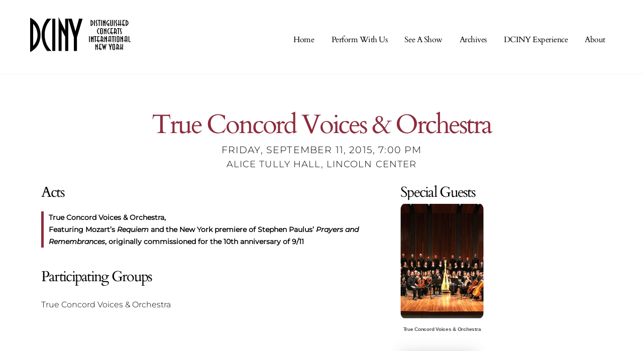

--- FILE ---
content_type: text/html;charset=UTF-8
request_url: https://dciny.org/events/true-concord-voices-orchestra/
body_size: 220003
content:
<!--THEMIFY CACHE--><!DOCTYPE html>
<html lang="en-US">
<head><meta charset="UTF-8"><meta name="viewport" content="width=device-width, initial-scale=1, minimum-scale=1"><style id="tb_inline_styles" data-no-optimize="1">.tb_animation_on{overflow-x:hidden}.themify_builder .wow{visibility:hidden;animation-fill-mode:both}[data-tf-animation]{will-change:transform,opacity,visibility}.themify_builder .tf_lax_done{transition-duration:.8s;transition-timing-function:cubic-bezier(.165,.84,.44,1)}[data-sticky-active].tb_sticky_scroll_active{z-index:1}[data-sticky-active].tb_sticky_scroll_active .hide-on-stick{display:none}@media(min-width:1281px){.hide-desktop{width:0!important;height:0!important;padding:0!important;visibility:hidden!important;margin:0!important;display:table-column!important;background:0!important;content-visibility:hidden;overflow:hidden!important}}@media(min-width:769px) and (max-width:1280px){.hide-tablet_landscape{width:0!important;height:0!important;padding:0!important;visibility:hidden!important;margin:0!important;display:table-column!important;background:0!important;content-visibility:hidden;overflow:hidden!important}}@media(min-width:681px) and (max-width:768px){.hide-tablet{width:0!important;height:0!important;padding:0!important;visibility:hidden!important;margin:0!important;display:table-column!important;background:0!important;content-visibility:hidden;overflow:hidden!important}}@media(max-width:680px){.hide-mobile{width:0!important;height:0!important;padding:0!important;visibility:hidden!important;margin:0!important;display:table-column!important;background:0!important;content-visibility:hidden;overflow:hidden!important}}@media(max-width:768px){div.module-gallery-grid{--galn:var(--galt)}}@media(max-width:680px){
 .themify_map.tf_map_loaded{width:100%!important}
 .ui.builder_button,.ui.nav li a{padding:.525em 1.15em}
 .fullheight>.row_inner:not(.tb_col_count_1){min-height:0}
 div.module-gallery-grid{--galn:var(--galm);gap:8px}
 }</style><noscript><style>.themify_builder .wow,.wow .tf_lazy{visibility:visible!important}</style></noscript> <style id="tf_lazy_style" data-no-optimize="1">
 .tf_svg_lazy{
 content-visibility:auto;
 background-size:100% 25%!important;
 background-repeat:no-repeat!important;
 background-position:0 0, 0 33.4%,0 66.6%,0 100%!important;
 transition:filter .3s linear!important;
 filter:blur(25px)!important; transform:translateZ(0)
 }
 .tf_svg_lazy_loaded{
 filter:blur(0)!important
 }
 [data-lazy]:is(.module,.module_row:not(.tb_first)),.module[data-lazy] .ui,.module_row[data-lazy]:not(.tb_first):is(>.row_inner,.module_column[data-lazy],.module_subrow[data-lazy]){
 background-image:none!important
 }
 </style><noscript><style>
 .tf_svg_lazy{
 display:none!important
 }
 </style></noscript><style id="tf_lazy_common" data-no-optimize="1">
 img{
 max-width:100%;
 height:auto
 }
 :where(.tf_in_flx,.tf_flx){display:inline-flex;flex-wrap:wrap;place-items:center}
 .tf_fa,:is(em,i) tf-lottie{display:inline-block;vertical-align:middle}:is(em,i) tf-lottie{width:1.5em;height:1.5em}.tf_fa{width:1em;height:1em;stroke-width:0;stroke:currentColor;overflow:visible;fill:currentColor;pointer-events:none;text-rendering:optimizeSpeed;buffered-rendering:static}#tf_svg symbol{overflow:visible}:where(.tf_lazy){position:relative;visibility:visible;display:block;opacity:.3}.wow .tf_lazy:not(.tf_swiper-slide){visibility:hidden;opacity:1}div.tf_audio_lazy audio{visibility:hidden;height:0;display:inline}.mejs-container{visibility:visible}.tf_iframe_lazy{transition:opacity .3s ease-in-out;min-height:10px}:where(.tf_flx),.tf_swiper-wrapper{display:flex}.tf_swiper-slide{flex-shrink:0;opacity:0;width:100%;height:100%}.tf_swiper-wrapper>br,.tf_lazy.tf_swiper-wrapper .tf_lazy:after,.tf_lazy.tf_swiper-wrapper .tf_lazy:before{display:none}.tf_lazy:after,.tf_lazy:before{content:'';display:inline-block;position:absolute;width:10px!important;height:10px!important;margin:0 3px;top:50%!important;inset-inline:auto 50%!important;border-radius:100%;background-color:currentColor;visibility:visible;animation:tf-hrz-loader infinite .75s cubic-bezier(.2,.68,.18,1.08)}.tf_lazy:after{width:6px!important;height:6px!important;inset-inline:50% auto!important;margin-top:3px;animation-delay:-.4s}@keyframes tf-hrz-loader{0%,100%{transform:scale(1);opacity:1}50%{transform:scale(.1);opacity:.6}}.tf_lazy_lightbox{position:fixed;background:rgba(11,11,11,.8);color:#ccc;top:0;left:0;display:flex;align-items:center;justify-content:center;z-index:999}.tf_lazy_lightbox .tf_lazy:after,.tf_lazy_lightbox .tf_lazy:before{background:#fff}.tf_vd_lazy,tf-lottie{display:flex;flex-wrap:wrap}tf-lottie{aspect-ratio:1.777}.tf_w.tf_vd_lazy video{width:100%;height:auto;position:static;object-fit:cover}
 </style><link type="image/png" href="https://dciny.org/wp-content/uploads/2023/01/dciny-favicon.png" rel="apple-touch-icon" /><link type="image/png" href="https://dciny.org/wp-content/uploads/2023/01/dciny-favicon.png" rel="icon" /><title>DCINY</title>
<meta name='robots' content='max-image-preview:large' /><style>img:is([sizes="auto" i], [sizes^="auto," i]) { contain-intrinsic-size: 3000px 1500px }</style><link rel="alternate" type="application/rss+xml" title="DCINY &raquo; Feed" href="https://dciny.org/feed/" />
<link rel="alternate" type="application/rss+xml" title="DCINY &raquo; Comments Feed" href="https://dciny.org/comments/feed/" />
<style id='global-styles-inline-css'>
:root{--wp--preset--aspect-ratio--square: 1;--wp--preset--aspect-ratio--4-3: 4/3;--wp--preset--aspect-ratio--3-4: 3/4;--wp--preset--aspect-ratio--3-2: 3/2;--wp--preset--aspect-ratio--2-3: 2/3;--wp--preset--aspect-ratio--16-9: 16/9;--wp--preset--aspect-ratio--9-16: 9/16;--wp--preset--color--black: #000000;--wp--preset--color--cyan-bluish-gray: #abb8c3;--wp--preset--color--white: #ffffff;--wp--preset--color--pale-pink: #f78da7;--wp--preset--color--vivid-red: #cf2e2e;--wp--preset--color--luminous-vivid-orange: #ff6900;--wp--preset--color--luminous-vivid-amber: #fcb900;--wp--preset--color--light-green-cyan: #7bdcb5;--wp--preset--color--vivid-green-cyan: #00d084;--wp--preset--color--pale-cyan-blue: #8ed1fc;--wp--preset--color--vivid-cyan-blue: #0693e3;--wp--preset--color--vivid-purple: #9b51e0;--wp--preset--gradient--vivid-cyan-blue-to-vivid-purple: linear-gradient(135deg,rgba(6,147,227,1) 0%,rgb(155,81,224) 100%);--wp--preset--gradient--light-green-cyan-to-vivid-green-cyan: linear-gradient(135deg,rgb(122,220,180) 0%,rgb(0,208,130) 100%);--wp--preset--gradient--luminous-vivid-amber-to-luminous-vivid-orange: linear-gradient(135deg,rgba(252,185,0,1) 0%,rgba(255,105,0,1) 100%);--wp--preset--gradient--luminous-vivid-orange-to-vivid-red: linear-gradient(135deg,rgba(255,105,0,1) 0%,rgb(207,46,46) 100%);--wp--preset--gradient--very-light-gray-to-cyan-bluish-gray: linear-gradient(135deg,rgb(238,238,238) 0%,rgb(169,184,195) 100%);--wp--preset--gradient--cool-to-warm-spectrum: linear-gradient(135deg,rgb(74,234,220) 0%,rgb(151,120,209) 20%,rgb(207,42,186) 40%,rgb(238,44,130) 60%,rgb(251,105,98) 80%,rgb(254,248,76) 100%);--wp--preset--gradient--blush-light-purple: linear-gradient(135deg,rgb(255,206,236) 0%,rgb(152,150,240) 100%);--wp--preset--gradient--blush-bordeaux: linear-gradient(135deg,rgb(254,205,165) 0%,rgb(254,45,45) 50%,rgb(107,0,62) 100%);--wp--preset--gradient--luminous-dusk: linear-gradient(135deg,rgb(255,203,112) 0%,rgb(199,81,192) 50%,rgb(65,88,208) 100%);--wp--preset--gradient--pale-ocean: linear-gradient(135deg,rgb(255,245,203) 0%,rgb(182,227,212) 50%,rgb(51,167,181) 100%);--wp--preset--gradient--electric-grass: linear-gradient(135deg,rgb(202,248,128) 0%,rgb(113,206,126) 100%);--wp--preset--gradient--midnight: linear-gradient(135deg,rgb(2,3,129) 0%,rgb(40,116,252) 100%);--wp--preset--font-size--small: 13px;--wp--preset--font-size--medium: clamp(14px, 0.875rem + ((1vw - 3.2px) * 0.469), 20px);--wp--preset--font-size--large: clamp(22.041px, 1.378rem + ((1vw - 3.2px) * 1.091), 36px);--wp--preset--font-size--x-large: clamp(25.014px, 1.563rem + ((1vw - 3.2px) * 1.327), 42px);--wp--preset--font-family--system-font: -apple-system,BlinkMacSystemFont,"Segoe UI",Roboto,Oxygen-Sans,Ubuntu,Cantarell,"Helvetica Neue",sans-serif;--wp--preset--spacing--20: 0.44rem;--wp--preset--spacing--30: 0.67rem;--wp--preset--spacing--40: 1rem;--wp--preset--spacing--50: 1.5rem;--wp--preset--spacing--60: 2.25rem;--wp--preset--spacing--70: 3.38rem;--wp--preset--spacing--80: 5.06rem;--wp--preset--shadow--natural: 6px 6px 9px rgba(0, 0, 0, 0.2);--wp--preset--shadow--deep: 12px 12px 50px rgba(0, 0, 0, 0.4);--wp--preset--shadow--sharp: 6px 6px 0px rgba(0, 0, 0, 0.2);--wp--preset--shadow--outlined: 6px 6px 0px -3px rgba(255, 255, 255, 1), 6px 6px rgba(0, 0, 0, 1);--wp--preset--shadow--crisp: 6px 6px 0px rgba(0, 0, 0, 1);}:where(body) { margin: 0; }.wp-site-blocks > .alignleft { float: left; margin-right: 2em; }.wp-site-blocks > .alignright { float: right; margin-left: 2em; }.wp-site-blocks > .aligncenter { justify-content: center; margin-left: auto; margin-right: auto; }:where(.wp-site-blocks) > * { margin-block-start: 24px; margin-block-end: 0; }:where(.wp-site-blocks) > :first-child { margin-block-start: 0; }:where(.wp-site-blocks) > :last-child { margin-block-end: 0; }:root { --wp--style--block-gap: 24px; }:root :where(.is-layout-flow) > :first-child{margin-block-start: 0;}:root :where(.is-layout-flow) > :last-child{margin-block-end: 0;}:root :where(.is-layout-flow) > *{margin-block-start: 24px;margin-block-end: 0;}:root :where(.is-layout-constrained) > :first-child{margin-block-start: 0;}:root :where(.is-layout-constrained) > :last-child{margin-block-end: 0;}:root :where(.is-layout-constrained) > *{margin-block-start: 24px;margin-block-end: 0;}:root :where(.is-layout-flex){gap: 24px;}:root :where(.is-layout-grid){gap: 24px;}.is-layout-flow > .alignleft{float: left;margin-inline-start: 0;margin-inline-end: 2em;}.is-layout-flow > .alignright{float: right;margin-inline-start: 2em;margin-inline-end: 0;}.is-layout-flow > .aligncenter{margin-left: auto !important;margin-right: auto !important;}.is-layout-constrained > .alignleft{float: left;margin-inline-start: 0;margin-inline-end: 2em;}.is-layout-constrained > .alignright{float: right;margin-inline-start: 2em;margin-inline-end: 0;}.is-layout-constrained > .aligncenter{margin-left: auto !important;margin-right: auto !important;}.is-layout-constrained > :where(:not(.alignleft):not(.alignright):not(.alignfull)){margin-left: auto !important;margin-right: auto !important;}body .is-layout-flex{display: flex;}.is-layout-flex{flex-wrap: wrap;align-items: center;}.is-layout-flex > :is(*, div){margin: 0;}body .is-layout-grid{display: grid;}.is-layout-grid > :is(*, div){margin: 0;}body{font-family: var(--wp--preset--font-family--system-font);font-size: var(--wp--preset--font-size--medium);line-height: 1.6;padding-top: 0px;padding-right: 0px;padding-bottom: 0px;padding-left: 0px;}a:where(:not(.wp-element-button)){text-decoration: underline;}:root :where(.wp-element-button, .wp-block-button__link){background-color: #32373c;border-width: 0;color: #fff;font-family: inherit;font-size: inherit;line-height: inherit;padding: calc(0.667em + 2px) calc(1.333em + 2px);text-decoration: none;}.has-black-color{color: var(--wp--preset--color--black) !important;}.has-cyan-bluish-gray-color{color: var(--wp--preset--color--cyan-bluish-gray) !important;}.has-white-color{color: var(--wp--preset--color--white) !important;}.has-pale-pink-color{color: var(--wp--preset--color--pale-pink) !important;}.has-vivid-red-color{color: var(--wp--preset--color--vivid-red) !important;}.has-luminous-vivid-orange-color{color: var(--wp--preset--color--luminous-vivid-orange) !important;}.has-luminous-vivid-amber-color{color: var(--wp--preset--color--luminous-vivid-amber) !important;}.has-light-green-cyan-color{color: var(--wp--preset--color--light-green-cyan) !important;}.has-vivid-green-cyan-color{color: var(--wp--preset--color--vivid-green-cyan) !important;}.has-pale-cyan-blue-color{color: var(--wp--preset--color--pale-cyan-blue) !important;}.has-vivid-cyan-blue-color{color: var(--wp--preset--color--vivid-cyan-blue) !important;}.has-vivid-purple-color{color: var(--wp--preset--color--vivid-purple) !important;}.has-black-background-color{background-color: var(--wp--preset--color--black) !important;}.has-cyan-bluish-gray-background-color{background-color: var(--wp--preset--color--cyan-bluish-gray) !important;}.has-white-background-color{background-color: var(--wp--preset--color--white) !important;}.has-pale-pink-background-color{background-color: var(--wp--preset--color--pale-pink) !important;}.has-vivid-red-background-color{background-color: var(--wp--preset--color--vivid-red) !important;}.has-luminous-vivid-orange-background-color{background-color: var(--wp--preset--color--luminous-vivid-orange) !important;}.has-luminous-vivid-amber-background-color{background-color: var(--wp--preset--color--luminous-vivid-amber) !important;}.has-light-green-cyan-background-color{background-color: var(--wp--preset--color--light-green-cyan) !important;}.has-vivid-green-cyan-background-color{background-color: var(--wp--preset--color--vivid-green-cyan) !important;}.has-pale-cyan-blue-background-color{background-color: var(--wp--preset--color--pale-cyan-blue) !important;}.has-vivid-cyan-blue-background-color{background-color: var(--wp--preset--color--vivid-cyan-blue) !important;}.has-vivid-purple-background-color{background-color: var(--wp--preset--color--vivid-purple) !important;}.has-black-border-color{border-color: var(--wp--preset--color--black) !important;}.has-cyan-bluish-gray-border-color{border-color: var(--wp--preset--color--cyan-bluish-gray) !important;}.has-white-border-color{border-color: var(--wp--preset--color--white) !important;}.has-pale-pink-border-color{border-color: var(--wp--preset--color--pale-pink) !important;}.has-vivid-red-border-color{border-color: var(--wp--preset--color--vivid-red) !important;}.has-luminous-vivid-orange-border-color{border-color: var(--wp--preset--color--luminous-vivid-orange) !important;}.has-luminous-vivid-amber-border-color{border-color: var(--wp--preset--color--luminous-vivid-amber) !important;}.has-light-green-cyan-border-color{border-color: var(--wp--preset--color--light-green-cyan) !important;}.has-vivid-green-cyan-border-color{border-color: var(--wp--preset--color--vivid-green-cyan) !important;}.has-pale-cyan-blue-border-color{border-color: var(--wp--preset--color--pale-cyan-blue) !important;}.has-vivid-cyan-blue-border-color{border-color: var(--wp--preset--color--vivid-cyan-blue) !important;}.has-vivid-purple-border-color{border-color: var(--wp--preset--color--vivid-purple) !important;}.has-vivid-cyan-blue-to-vivid-purple-gradient-background{background: var(--wp--preset--gradient--vivid-cyan-blue-to-vivid-purple) !important;}.has-light-green-cyan-to-vivid-green-cyan-gradient-background{background: var(--wp--preset--gradient--light-green-cyan-to-vivid-green-cyan) !important;}.has-luminous-vivid-amber-to-luminous-vivid-orange-gradient-background{background: var(--wp--preset--gradient--luminous-vivid-amber-to-luminous-vivid-orange) !important;}.has-luminous-vivid-orange-to-vivid-red-gradient-background{background: var(--wp--preset--gradient--luminous-vivid-orange-to-vivid-red) !important;}.has-very-light-gray-to-cyan-bluish-gray-gradient-background{background: var(--wp--preset--gradient--very-light-gray-to-cyan-bluish-gray) !important;}.has-cool-to-warm-spectrum-gradient-background{background: var(--wp--preset--gradient--cool-to-warm-spectrum) !important;}.has-blush-light-purple-gradient-background{background: var(--wp--preset--gradient--blush-light-purple) !important;}.has-blush-bordeaux-gradient-background{background: var(--wp--preset--gradient--blush-bordeaux) !important;}.has-luminous-dusk-gradient-background{background: var(--wp--preset--gradient--luminous-dusk) !important;}.has-pale-ocean-gradient-background{background: var(--wp--preset--gradient--pale-ocean) !important;}.has-electric-grass-gradient-background{background: var(--wp--preset--gradient--electric-grass) !important;}.has-midnight-gradient-background{background: var(--wp--preset--gradient--midnight) !important;}.has-small-font-size{font-size: var(--wp--preset--font-size--small) !important;}.has-medium-font-size{font-size: var(--wp--preset--font-size--medium) !important;}.has-large-font-size{font-size: var(--wp--preset--font-size--large) !important;}.has-x-large-font-size{font-size: var(--wp--preset--font-size--x-large) !important;}.has-system-font-font-family{font-family: var(--wp--preset--font-family--system-font) !important;}
:root :where(.wp-block-pullquote){font-size: clamp(0.984em, 0.984rem + ((1vw - 0.2em) * 0.645), 1.5em);line-height: 1.6;}
</style>
<link rel="preload" href="https://dciny.org/wp-content/plugins/themify-event-post/assets/style.css?ver=6.8.2" as="style"><link rel='stylesheet' id='themify-event-post-css' href='https://dciny.org/wp-content/plugins/themify-event-post/assets/style.css?ver=6.8.2' media='all' />
<script src="https://dciny.org/wp-includes/js/jquery/jquery.min.js?ver=3.7.1" id="jquery-core-js"></script>
<script src="https://dciny.org/wp-includes/js/jquery/jquery-migrate.min.js?ver=3.4.1" id="jquery-migrate-js"></script>
<link rel="https://api.w.org/" href="https://dciny.org/wp-json/" /><link rel="alternate" title="JSON" type="application/json" href="https://dciny.org/wp-json/wp/v2/event/2590" /><link rel="EditURI" type="application/rsd+xml" title="RSD" href="https://dciny.org/xmlrpc.php?rsd" />
<meta name="generator" content="WordPress 6.8.2" />
<link rel="canonical" href="https://dciny.org/events/true-concord-voices-orchestra/" />
<link rel='shortlink' href='https://dciny.org/?p=2590' />
<link rel="alternate" title="oEmbed (JSON)" type="application/json+oembed" href="https://dciny.org/wp-json/oembed/1.0/embed?url=https%3A%2F%2Fdciny.org%2Fevents%2Ftrue-concord-voices-orchestra%2F" />
<link rel="alternate" title="oEmbed (XML)" type="text/xml+oembed" href="https://dciny.org/wp-json/oembed/1.0/embed?url=https%3A%2F%2Fdciny.org%2Fevents%2Ftrue-concord-voices-orchestra%2F&#038;format=xml" />
<style id="mystickymenu" type="text/css">#mysticky-nav { width:100%; position: static; height: auto !important; }#mysticky-nav.wrapfixed { position:fixed; left: 0px; margin-top:0px; z-index: 99990; -webkit-transition: 0.3s; -moz-transition: 0.3s; -o-transition: 0.3s; transition: 0.3s; -ms-filter:"progid:DXImageTransform.Microsoft.Alpha(Opacity=90)"; filter: alpha(opacity=90); opacity:0.9; background-color: #f7f5e7;}#mysticky-nav.wrapfixed .myfixed{ background-color: #f7f5e7; position: relative;top: auto;left: auto;right: auto;}#mysticky-nav .myfixed { margin:0 auto; float:none; border:0px; background:none; max-width:100%; }</style><style type="text/css"></style><style>@keyframes themifyAnimatedBG{
 0%{background-color:#ffffff}100%{background-color:#ebebeb}50%{background-color:#ffebeb}33.3%{background-color:#ffffff}
 }
 .module_row.animated-bg{
 animation:themifyAnimatedBG 4000ms infinite alternate
 }</style><meta name="viewport" content="width=device-width, initial-scale=1.0, maximum-scale=1.0, user-scalable=no" /><title>DCINY</title><meta name="description" content="Distinguished Concerts International New York (DCINY) is the leading producer of dynamically charged musical excellence."><meta property="og:url" content="https://www.dciny.org/"><meta property="og:type" content="website"><meta property="og:title" content="DCINY"><meta property="og:description" content="Distinguished Concerts International New York (DCINY) is the leading producer of dynamically charged musical excellence."><meta property="og:image" content="https://dciny.org/wp-content/uploads/2022/02/og-image-facebook-dciny.jpg"><meta name="twitter:card" content="summary_large_image"><meta property="twitter:domain" content=""><meta property="twitter:url" content="https://www.dciny.org/"><meta name="twitter:title" content="DCINY"><meta name="twitter:description" content="Distinguished Concerts International New York (DCINY) is the leading producer of dynamically charged musical excellence."><meta name="twitter:image" content="https://dciny.org/wp-content/uploads/2022/02/og-image-facebook-dciny.jpg"><script async src="https://www.googletagmanager.com/gtag/js?id=UA-122643587-1"></script><script> window.dataLayer = window.dataLayer || [];
 function gtag(){dataLayer.push(arguments);}
 gtag('js', new Date());

 gtag('config', 'UA-122643587-1');</script><link rel="prefetch" href="https://dciny.org/wp-content/themes/themify-ultra/js/themify-script.js?ver=8.0.5" as="script" fetchpriority="low"><link rel="prefetch" href="https://dciny.org/wp-content/themes/themify-ultra/themify/js/modules/themify-sidemenu.js?ver=8.1.7" as="script" fetchpriority="low"><link rel="preload" href="https://dciny.org/wp-content/uploads/2021/07/dciny-logo-2021-with-tagline.svg" as="image"><link rel="preload" href="https://dciny.org/wp-content/themes/themify-ultra/themify/themify-builder/js/themify-builder-script.js?ver=8.1.7" as="script" fetchpriority="low"><link rel="preload" href="https://gbstest.dciny.org/wp-content/uploads/2021/07/dciny-logo-2021-with-tagline-black-2-1.svg" as="image"><style id="tf_gf_fonts_style">@font-face{font-family:'Cardo';font-style:italic;font-display:swap;src:url(https://fonts.gstatic.com/s/cardo/v20/wlpxgwjKBV1pqhv97LQx3F5O.woff2) format('woff2');unicode-range:U+0304-0305,U+0308,U+0331,U+10330-1034A;}@font-face{font-family:'Cardo';font-style:italic;font-display:swap;src:url(https://fonts.gstatic.com/s/cardo/v20/wlpxgwjKBV1pqhv97I8x3F5O.woff2) format('woff2');unicode-range:U+1F00-1FFF;}@font-face{font-family:'Cardo';font-style:italic;font-display:swap;src:url(https://fonts.gstatic.com/s/cardo/v20/wlpxgwjKBV1pqhv97IAx3F5O.woff2) format('woff2');unicode-range:U+0370-0377,U+037A-037F,U+0384-038A,U+038C,U+038E-03A1,U+03A3-03FF;}@font-face{font-family:'Cardo';font-style:italic;font-display:swap;src:url(https://fonts.gstatic.com/s/cardo/v20/wlpxgwjKBV1pqhv97IEx3F5O.woff2) format('woff2');unicode-range:U+0307-0308,U+0590-05FF,U+200C-2010,U+20AA,U+25CC,U+FB1D-FB4F;}@font-face{font-family:'Cardo';font-style:italic;font-display:swap;src:url(https://fonts.gstatic.com/s/cardo/v20/wlpxgwjKBV1pqhv97MEx3F5O.woff2) format('woff2');unicode-range:U+10300-1032F;}@font-face{font-family:'Cardo';font-style:italic;font-display:swap;src:url(https://fonts.gstatic.com/s/cardo/v20/wlpxgwjKBV1pqhv97Lcx3F5O.woff2) format('woff2');unicode-range:U+16A0-16F8;}@font-face{font-family:'Cardo';font-style:italic;font-display:swap;src:url(https://fonts.gstatic.com/s/cardo/v20/wlpxgwjKBV1pqhv97I0x3F5O.woff2) format('woff2');unicode-range:U+0100-02BA,U+02BD-02C5,U+02C7-02CC,U+02CE-02D7,U+02DD-02FF,U+0304,U+0308,U+0329,U+1D00-1DBF,U+1E00-1E9F,U+1EF2-1EFF,U+2020,U+20A0-20AB,U+20AD-20C0,U+2113,U+2C60-2C7F,U+A720-A7FF;}@font-face{font-family:'Cardo';font-style:italic;font-display:swap;src:url(https://fonts.gstatic.com/s/cardo/v20/wlpxgwjKBV1pqhv97IMx3A.woff2) format('woff2');unicode-range:U+0000-00FF,U+0131,U+0152-0153,U+02BB-02BC,U+02C6,U+02DA,U+02DC,U+0304,U+0308,U+0329,U+2000-206F,U+20AC,U+2122,U+2191,U+2193,U+2212,U+2215,U+FEFF,U+FFFD;}@font-face{font-family:'Cardo';font-display:swap;src:url(https://fonts.gstatic.com/s/cardo/v20/wlp_gwjKBV1pqhvP3IEp2A.woff2) format('woff2');unicode-range:U+0304-0305,U+0308,U+0331,U+10330-1034A;}@font-face{font-family:'Cardo';font-display:swap;src:url(https://fonts.gstatic.com/s/cardo/v20/wlp_gwjKBV1pqhv03IEp2A.woff2) format('woff2');unicode-range:U+1F00-1FFF;}@font-face{font-family:'Cardo';font-display:swap;src:url(https://fonts.gstatic.com/s/cardo/v20/wlp_gwjKBV1pqhv73IEp2A.woff2) format('woff2');unicode-range:U+0370-0377,U+037A-037F,U+0384-038A,U+038C,U+038E-03A1,U+03A3-03FF;}@font-face{font-family:'Cardo';font-display:swap;src:url(https://fonts.gstatic.com/s/cardo/v20/wlp_gwjKBV1pqhv63IEp2A.woff2) format('woff2');unicode-range:U+0307-0308,U+0590-05FF,U+200C-2010,U+20AA,U+25CC,U+FB1D-FB4F;}@font-face{font-family:'Cardo';font-display:swap;src:url(https://fonts.gstatic.com/s/cardo/v20/wlp_gwjKBV1pqhu63IEp2A.woff2) format('woff2');unicode-range:U+10300-1032F;}@font-face{font-family:'Cardo';font-display:swap;src:url(https://fonts.gstatic.com/s/cardo/v20/wlp_gwjKBV1pqhvM3IEp2A.woff2) format('woff2');unicode-range:U+16A0-16F8;}@font-face{font-family:'Cardo';font-display:swap;src:url(https://fonts.gstatic.com/s/cardo/v20/wlp_gwjKBV1pqhv23IEp2A.woff2) format('woff2');unicode-range:U+0100-02BA,U+02BD-02C5,U+02C7-02CC,U+02CE-02D7,U+02DD-02FF,U+0304,U+0308,U+0329,U+1D00-1DBF,U+1E00-1E9F,U+1EF2-1EFF,U+2020,U+20A0-20AB,U+20AD-20C0,U+2113,U+2C60-2C7F,U+A720-A7FF;}@font-face{font-family:'Cardo';font-display:swap;src:url(https://fonts.gstatic.com/s/cardo/v20/wlp_gwjKBV1pqhv43IE.woff2) format('woff2');unicode-range:U+0000-00FF,U+0131,U+0152-0153,U+02BB-02BC,U+02C6,U+02DA,U+02DC,U+0304,U+0308,U+0329,U+2000-206F,U+20AC,U+2122,U+2191,U+2193,U+2212,U+2215,U+FEFF,U+FFFD;}@font-face{font-family:'Montserrat';font-style:italic;font-weight:300;font-display:swap;src:url(https://fonts.gstatic.com/s/montserrat/v31/JTUQjIg1_i6t8kCHKm459WxRxC7mw9c.woff2) format('woff2');unicode-range:U+0460-052F,U+1C80-1C8A,U+20B4,U+2DE0-2DFF,U+A640-A69F,U+FE2E-FE2F;}@font-face{font-family:'Montserrat';font-style:italic;font-weight:300;font-display:swap;src:url(https://fonts.gstatic.com/s/montserrat/v31/JTUQjIg1_i6t8kCHKm459WxRzS7mw9c.woff2) format('woff2');unicode-range:U+0301,U+0400-045F,U+0490-0491,U+04B0-04B1,U+2116;}@font-face{font-family:'Montserrat';font-style:italic;font-weight:300;font-display:swap;src:url(https://fonts.gstatic.com/s/montserrat/v31/JTUQjIg1_i6t8kCHKm459WxRxi7mw9c.woff2) format('woff2');unicode-range:U+0102-0103,U+0110-0111,U+0128-0129,U+0168-0169,U+01A0-01A1,U+01AF-01B0,U+0300-0301,U+0303-0304,U+0308-0309,U+0323,U+0329,U+1EA0-1EF9,U+20AB;}@font-face{font-family:'Montserrat';font-style:italic;font-weight:300;font-display:swap;src:url(https://fonts.gstatic.com/s/montserrat/v31/JTUQjIg1_i6t8kCHKm459WxRxy7mw9c.woff2) format('woff2');unicode-range:U+0100-02BA,U+02BD-02C5,U+02C7-02CC,U+02CE-02D7,U+02DD-02FF,U+0304,U+0308,U+0329,U+1D00-1DBF,U+1E00-1E9F,U+1EF2-1EFF,U+2020,U+20A0-20AB,U+20AD-20C0,U+2113,U+2C60-2C7F,U+A720-A7FF;}@font-face{font-family:'Montserrat';font-style:italic;font-weight:300;font-display:swap;src:url(https://fonts.gstatic.com/s/montserrat/v31/JTUQjIg1_i6t8kCHKm459WxRyS7m.woff2) format('woff2');unicode-range:U+0000-00FF,U+0131,U+0152-0153,U+02BB-02BC,U+02C6,U+02DA,U+02DC,U+0304,U+0308,U+0329,U+2000-206F,U+20AC,U+2122,U+2191,U+2193,U+2212,U+2215,U+FEFF,U+FFFD;}@font-face{font-family:'Montserrat';font-style:italic;font-display:swap;src:url(https://fonts.gstatic.com/s/montserrat/v31/JTUQjIg1_i6t8kCHKm459WxRxC7mw9c.woff2) format('woff2');unicode-range:U+0460-052F,U+1C80-1C8A,U+20B4,U+2DE0-2DFF,U+A640-A69F,U+FE2E-FE2F;}@font-face{font-family:'Montserrat';font-style:italic;font-display:swap;src:url(https://fonts.gstatic.com/s/montserrat/v31/JTUQjIg1_i6t8kCHKm459WxRzS7mw9c.woff2) format('woff2');unicode-range:U+0301,U+0400-045F,U+0490-0491,U+04B0-04B1,U+2116;}@font-face{font-family:'Montserrat';font-style:italic;font-display:swap;src:url(https://fonts.gstatic.com/s/montserrat/v31/JTUQjIg1_i6t8kCHKm459WxRxi7mw9c.woff2) format('woff2');unicode-range:U+0102-0103,U+0110-0111,U+0128-0129,U+0168-0169,U+01A0-01A1,U+01AF-01B0,U+0300-0301,U+0303-0304,U+0308-0309,U+0323,U+0329,U+1EA0-1EF9,U+20AB;}@font-face{font-family:'Montserrat';font-style:italic;font-display:swap;src:url(https://fonts.gstatic.com/s/montserrat/v31/JTUQjIg1_i6t8kCHKm459WxRxy7mw9c.woff2) format('woff2');unicode-range:U+0100-02BA,U+02BD-02C5,U+02C7-02CC,U+02CE-02D7,U+02DD-02FF,U+0304,U+0308,U+0329,U+1D00-1DBF,U+1E00-1E9F,U+1EF2-1EFF,U+2020,U+20A0-20AB,U+20AD-20C0,U+2113,U+2C60-2C7F,U+A720-A7FF;}@font-face{font-family:'Montserrat';font-style:italic;font-display:swap;src:url(https://fonts.gstatic.com/s/montserrat/v31/JTUQjIg1_i6t8kCHKm459WxRyS7m.woff2) format('woff2');unicode-range:U+0000-00FF,U+0131,U+0152-0153,U+02BB-02BC,U+02C6,U+02DA,U+02DC,U+0304,U+0308,U+0329,U+2000-206F,U+20AC,U+2122,U+2191,U+2193,U+2212,U+2215,U+FEFF,U+FFFD;}@font-face{font-family:'Montserrat';font-weight:300;font-display:swap;src:url(https://fonts.gstatic.com/s/montserrat/v31/JTUSjIg1_i6t8kCHKm459WRhyzbi.woff2) format('woff2');unicode-range:U+0460-052F,U+1C80-1C8A,U+20B4,U+2DE0-2DFF,U+A640-A69F,U+FE2E-FE2F;}@font-face{font-family:'Montserrat';font-weight:300;font-display:swap;src:url(https://fonts.gstatic.com/s/montserrat/v31/JTUSjIg1_i6t8kCHKm459W1hyzbi.woff2) format('woff2');unicode-range:U+0301,U+0400-045F,U+0490-0491,U+04B0-04B1,U+2116;}@font-face{font-family:'Montserrat';font-weight:300;font-display:swap;src:url(https://fonts.gstatic.com/s/montserrat/v31/JTUSjIg1_i6t8kCHKm459WZhyzbi.woff2) format('woff2');unicode-range:U+0102-0103,U+0110-0111,U+0128-0129,U+0168-0169,U+01A0-01A1,U+01AF-01B0,U+0300-0301,U+0303-0304,U+0308-0309,U+0323,U+0329,U+1EA0-1EF9,U+20AB;}@font-face{font-family:'Montserrat';font-weight:300;font-display:swap;src:url(https://fonts.gstatic.com/s/montserrat/v31/JTUSjIg1_i6t8kCHKm459Wdhyzbi.woff2) format('woff2');unicode-range:U+0100-02BA,U+02BD-02C5,U+02C7-02CC,U+02CE-02D7,U+02DD-02FF,U+0304,U+0308,U+0329,U+1D00-1DBF,U+1E00-1E9F,U+1EF2-1EFF,U+2020,U+20A0-20AB,U+20AD-20C0,U+2113,U+2C60-2C7F,U+A720-A7FF;}@font-face{font-family:'Montserrat';font-weight:300;font-display:swap;src:url(https://fonts.gstatic.com/s/montserrat/v31/JTUSjIg1_i6t8kCHKm459Wlhyw.woff2) format('woff2');unicode-range:U+0000-00FF,U+0131,U+0152-0153,U+02BB-02BC,U+02C6,U+02DA,U+02DC,U+0304,U+0308,U+0329,U+2000-206F,U+20AC,U+2122,U+2191,U+2193,U+2212,U+2215,U+FEFF,U+FFFD;}@font-face{font-family:'Montserrat';font-display:swap;src:url(https://fonts.gstatic.com/s/montserrat/v31/JTUSjIg1_i6t8kCHKm459WRhyzbi.woff2) format('woff2');unicode-range:U+0460-052F,U+1C80-1C8A,U+20B4,U+2DE0-2DFF,U+A640-A69F,U+FE2E-FE2F;}@font-face{font-family:'Montserrat';font-display:swap;src:url(https://fonts.gstatic.com/s/montserrat/v31/JTUSjIg1_i6t8kCHKm459W1hyzbi.woff2) format('woff2');unicode-range:U+0301,U+0400-045F,U+0490-0491,U+04B0-04B1,U+2116;}@font-face{font-family:'Montserrat';font-display:swap;src:url(https://fonts.gstatic.com/s/montserrat/v31/JTUSjIg1_i6t8kCHKm459WZhyzbi.woff2) format('woff2');unicode-range:U+0102-0103,U+0110-0111,U+0128-0129,U+0168-0169,U+01A0-01A1,U+01AF-01B0,U+0300-0301,U+0303-0304,U+0308-0309,U+0323,U+0329,U+1EA0-1EF9,U+20AB;}@font-face{font-family:'Montserrat';font-display:swap;src:url(https://fonts.gstatic.com/s/montserrat/v31/JTUSjIg1_i6t8kCHKm459Wdhyzbi.woff2) format('woff2');unicode-range:U+0100-02BA,U+02BD-02C5,U+02C7-02CC,U+02CE-02D7,U+02DD-02FF,U+0304,U+0308,U+0329,U+1D00-1DBF,U+1E00-1E9F,U+1EF2-1EFF,U+2020,U+20A0-20AB,U+20AD-20C0,U+2113,U+2C60-2C7F,U+A720-A7FF;}@font-face{font-family:'Montserrat';font-display:swap;src:url(https://fonts.gstatic.com/s/montserrat/v31/JTUSjIg1_i6t8kCHKm459Wlhyw.woff2) format('woff2');unicode-range:U+0000-00FF,U+0131,U+0152-0153,U+02BB-02BC,U+02C6,U+02DA,U+02DC,U+0304,U+0308,U+0329,U+2000-206F,U+20AC,U+2122,U+2191,U+2193,U+2212,U+2215,U+FEFF,U+FFFD;}@font-face{font-family:'PT Sans';font-style:italic;font-display:swap;src:url(https://fonts.gstatic.com/s/ptsans/v18/jizYRExUiTo99u79D0e0ysmIEDQ.woff2) format('woff2');unicode-range:U+0460-052F,U+1C80-1C8A,U+20B4,U+2DE0-2DFF,U+A640-A69F,U+FE2E-FE2F;}@font-face{font-family:'PT Sans';font-style:italic;font-display:swap;src:url(https://fonts.gstatic.com/s/ptsans/v18/jizYRExUiTo99u79D0e0w8mIEDQ.woff2) format('woff2');unicode-range:U+0301,U+0400-045F,U+0490-0491,U+04B0-04B1,U+2116;}@font-face{font-family:'PT Sans';font-style:italic;font-display:swap;src:url(https://fonts.gstatic.com/s/ptsans/v18/jizYRExUiTo99u79D0e0ycmIEDQ.woff2) format('woff2');unicode-range:U+0100-02BA,U+02BD-02C5,U+02C7-02CC,U+02CE-02D7,U+02DD-02FF,U+0304,U+0308,U+0329,U+1D00-1DBF,U+1E00-1E9F,U+1EF2-1EFF,U+2020,U+20A0-20AB,U+20AD-20C0,U+2113,U+2C60-2C7F,U+A720-A7FF;}@font-face{font-family:'PT Sans';font-style:italic;font-display:swap;src:url(https://fonts.gstatic.com/s/ptsans/v18/jizYRExUiTo99u79D0e0x8mI.woff2) format('woff2');unicode-range:U+0000-00FF,U+0131,U+0152-0153,U+02BB-02BC,U+02C6,U+02DA,U+02DC,U+0304,U+0308,U+0329,U+2000-206F,U+20AC,U+2122,U+2191,U+2193,U+2212,U+2215,U+FEFF,U+FFFD;}@font-face{font-family:'PT Sans';font-style:italic;font-weight:700;font-display:swap;src:url(https://fonts.gstatic.com/s/ptsans/v18/jizdRExUiTo99u79D0e8fOydIhUdwzM.woff2) format('woff2');unicode-range:U+0460-052F,U+1C80-1C8A,U+20B4,U+2DE0-2DFF,U+A640-A69F,U+FE2E-FE2F;}@font-face{font-family:'PT Sans';font-style:italic;font-weight:700;font-display:swap;src:url(https://fonts.gstatic.com/s/ptsans/v18/jizdRExUiTo99u79D0e8fOydKxUdwzM.woff2) format('woff2');unicode-range:U+0301,U+0400-045F,U+0490-0491,U+04B0-04B1,U+2116;}@font-face{font-family:'PT Sans';font-style:italic;font-weight:700;font-display:swap;src:url(https://fonts.gstatic.com/s/ptsans/v18/jizdRExUiTo99u79D0e8fOydIRUdwzM.woff2) format('woff2');unicode-range:U+0100-02BA,U+02BD-02C5,U+02C7-02CC,U+02CE-02D7,U+02DD-02FF,U+0304,U+0308,U+0329,U+1D00-1DBF,U+1E00-1E9F,U+1EF2-1EFF,U+2020,U+20A0-20AB,U+20AD-20C0,U+2113,U+2C60-2C7F,U+A720-A7FF;}@font-face{font-family:'PT Sans';font-style:italic;font-weight:700;font-display:swap;src:url(https://fonts.gstatic.com/s/ptsans/v18/jizdRExUiTo99u79D0e8fOydLxUd.woff2) format('woff2');unicode-range:U+0000-00FF,U+0131,U+0152-0153,U+02BB-02BC,U+02C6,U+02DA,U+02DC,U+0304,U+0308,U+0329,U+2000-206F,U+20AC,U+2122,U+2191,U+2193,U+2212,U+2215,U+FEFF,U+FFFD;}@font-face{font-family:'PT Sans';font-display:swap;src:url(https://fonts.gstatic.com/s/ptsans/v18/jizaRExUiTo99u79D0-ExdGM.woff2) format('woff2');unicode-range:U+0460-052F,U+1C80-1C8A,U+20B4,U+2DE0-2DFF,U+A640-A69F,U+FE2E-FE2F;}@font-face{font-family:'PT Sans';font-display:swap;src:url(https://fonts.gstatic.com/s/ptsans/v18/jizaRExUiTo99u79D0aExdGM.woff2) format('woff2');unicode-range:U+0301,U+0400-045F,U+0490-0491,U+04B0-04B1,U+2116;}@font-face{font-family:'PT Sans';font-display:swap;src:url(https://fonts.gstatic.com/s/ptsans/v18/jizaRExUiTo99u79D0yExdGM.woff2) format('woff2');unicode-range:U+0100-02BA,U+02BD-02C5,U+02C7-02CC,U+02CE-02D7,U+02DD-02FF,U+0304,U+0308,U+0329,U+1D00-1DBF,U+1E00-1E9F,U+1EF2-1EFF,U+2020,U+20A0-20AB,U+20AD-20C0,U+2113,U+2C60-2C7F,U+A720-A7FF;}@font-face{font-family:'PT Sans';font-display:swap;src:url(https://fonts.gstatic.com/s/ptsans/v18/jizaRExUiTo99u79D0KExQ.woff2) format('woff2');unicode-range:U+0000-00FF,U+0131,U+0152-0153,U+02BB-02BC,U+02C6,U+02DA,U+02DC,U+0304,U+0308,U+0329,U+2000-206F,U+20AC,U+2122,U+2191,U+2193,U+2212,U+2215,U+FEFF,U+FFFD;}@font-face{font-family:'PT Sans';font-weight:700;font-display:swap;src:url(https://fonts.gstatic.com/s/ptsans/v18/jizfRExUiTo99u79B_mh0OOtLQ0Z.woff2) format('woff2');unicode-range:U+0460-052F,U+1C80-1C8A,U+20B4,U+2DE0-2DFF,U+A640-A69F,U+FE2E-FE2F;}@font-face{font-family:'PT Sans';font-weight:700;font-display:swap;src:url(https://fonts.gstatic.com/s/ptsans/v18/jizfRExUiTo99u79B_mh0OqtLQ0Z.woff2) format('woff2');unicode-range:U+0301,U+0400-045F,U+0490-0491,U+04B0-04B1,U+2116;}@font-face{font-family:'PT Sans';font-weight:700;font-display:swap;src:url(https://fonts.gstatic.com/s/ptsans/v18/jizfRExUiTo99u79B_mh0OCtLQ0Z.woff2) format('woff2');unicode-range:U+0100-02BA,U+02BD-02C5,U+02C7-02CC,U+02CE-02D7,U+02DD-02FF,U+0304,U+0308,U+0329,U+1D00-1DBF,U+1E00-1E9F,U+1EF2-1EFF,U+2020,U+20A0-20AB,U+20AD-20C0,U+2113,U+2C60-2C7F,U+A720-A7FF;}@font-face{font-family:'PT Sans';font-weight:700;font-display:swap;src:url(https://fonts.gstatic.com/s/ptsans/v18/jizfRExUiTo99u79B_mh0O6tLQ.woff2) format('woff2');unicode-range:U+0000-00FF,U+0131,U+0152-0153,U+02BB-02BC,U+02C6,U+02DA,U+02DC,U+0304,U+0308,U+0329,U+2000-206F,U+20AC,U+2122,U+2191,U+2193,U+2212,U+2215,U+FEFF,U+FFFD;}</style><link rel="preload" fetchpriority="high" href="https://dciny.org/wp-content/uploads/themify-concate/1759607087/themify-3328583754.css" as="style"><link fetchpriority="high" id="themify_concate-css" rel="stylesheet" href="https://dciny.org/wp-content/uploads/themify-concate/1759607087/themify-3328583754.css"><link rel="preconnect" href="https://www.google-analytics.com"></head>
<body class="wp-singular event-template-default single single-event postid-2590 wp-theme-themify-ultra skin-education sidebar-none default_width no-home tb_animation_on ready-view header-top-widgets fixed-header-enabled footer-block tagline-off social-widget-off search-off sidemenu-active">
<a class="screen-reader-text skip-to-content" href="#content">Skip to content</a><svg id="tf_svg" style="display:none"><defs><symbol id="tf-fab-twitter" viewBox="0 0 32 32"><path d="M28.69 9.5q.06.25.06.81 0 3.32-1.25 6.6t-3.53 6-5.9 4.4-8 1.7Q4.56 29 0 26.05q.69.07 1.56.07 4.57 0 8.2-2.82-2.2 0-3.85-1.28T3.63 18.8q.62.07 1.19.07.87 0 1.75-.2-1.5-.3-2.7-1.24T2 15.16t-.69-2.9v-.13q1.38.8 2.94.87-2.94-2-2.94-5.5 0-1.75.94-3.31Q4.7 7.25 8.22 9.06t7.53 2q-.12-.75-.12-1.5 0-2.69 1.9-4.62T22.13 3Q25 3 26.94 5.06q2.25-.43 4.19-1.56-.75 2.31-2.88 3.63 1.88-.25 3.75-1.07-1.37 2-3.31 3.44z"/></symbol><symbol id="tf-fab-facebook" viewBox="0 0 17 32"><path d="M13.5 5.31q-1.13 0-1.78.38t-.85.94-.18 1.43V12H16l-.75 5.69h-4.56V32H4.8V17.7H0V12h4.8V7.5q0-3.56 2-5.53T12.13 0q2.68 0 4.37.25v5.06h-3z"/></symbol><symbol id="tf-fab-youtube" viewBox="0 0 36 32"><path d="M34.38 7.75q.18.75.34 1.88t.22 2.21.1 2.03.02 1.57V16q0 5.63-.68 8.31-.32 1.07-1.13 1.88t-1.94 1.12q-1.19.32-4.5.47t-6.06.22H18q-10.7 0-13.31-.69-2.44-.68-3.07-3-.31-1.18-.47-3.28T.94 17.5V16q0-5.56.68-8.25.32-1.12 1.13-1.94T4.69 4.7q1.18-.31 4.5-.47T15.25 4H18q10.69 0 13.31.69 1.13.31 1.94 1.12t1.13 1.94zM14.5 21.13 23.44 16l-8.94-5.06v10.19z"/></symbol><symbol id="tf-ti-instagram" viewBox="0 0 32 32"><path d="M24.5 0C28.63 0 32 3.38 32 7.5v17c0 4.13-3.38 7.5-7.5 7.5h-17A7.52 7.52 0 0 1 0 24.5v-17C0 3.37 3.38 0 7.5 0h17zm5.63 24.5V13.19h-6.07c.57 1.12.88 2.37.88 3.75a8.94 8.94 0 1 1-17.88 0c0-1.38.31-2.63.88-3.75H1.87V24.5a5.68 5.68 0 0 0 5.63 5.63h17a5.68 5.68 0 0 0 5.62-5.63zm-7.07-7.56c0-3.88-3.19-7.07-7.06-7.07s-7.06 3.2-7.06 7.07S12.13 24 16 24s7.06-3.19 7.06-7.06zm-.18-5.63h7.25V7.5a5.68 5.68 0 0 0-5.63-5.63h-17A5.68 5.68 0 0 0 1.87 7.5v3.81h7.25C10.75 9.31 13.25 8 16 8s5.25 1.31 6.88 3.31zm4.3-6.19c0-.56-.43-1-1-1h-2.56c-.56 0-1.06.44-1.06 1v2.44c0 .57.5 1 1.07 1h2.56c.56 0 1-.44 1-1V5.13z"/></symbol><style id="tf_fonts_style">.tf_fa.tf-fab-youtube{width:1.125em}</style></defs></svg><script> </script><div id="pagewrap" class="tf_box hfeed site"><div id="headerwrap" class=' tf_box'> <div class="header-icons tf_hide"><a id="menu-icon" class="tf_inline_b tf_text_dec" href="#mobile-menu" aria-label="Menu"><span class="menu-icon-inner tf_inline_b tf_vmiddle tf_overflow"></span><span class="screen-reader-text">Menu</span></a> </div><header id="header" class="tf_box pagewidth tf_clearfix" itemscope="itemscope" itemtype="https://schema.org/WPHeader"><div class="header-bar tf_box"> <div id="site-logo"><a href="https://dciny.org" title="DCINY"><img src="https://dciny.org/wp-content/uploads/2021/07/dciny-logo-2021-with-tagline.svg" alt="DCINY" class="site-logo-image" width="200" data-tf-not-load="1" fetchpriority="high"></a></div></div><div id="mobile-menu" class="sidemenu sidemenu-off tf_scrollbar"><div class="navbar-wrapper tf_clearfix"><nav id="main-nav-wrap" itemscope="itemscope" itemtype="https://schema.org/SiteNavigationElement"><ul id="main-nav" class="main-nav tf_clearfix tf_box"><li id="menu-item-399" class="menu-item-page-32 menu-item menu-item-type-post_type menu-item-object-page menu-item-home menu-item-399"><a href="https://dciny.org/">Home</a> </li>
<li id="menu-item-2901" class="menu-item-custom-2901 menu-item menu-item-type-custom menu-item-object-custom menu-item-has-children has-sub-menu menu-item-2901" aria-haspopup="true"><a href="/opportunities">Perform With Us<span class="child-arrow"></span></a> <ul class="sub-menu"><li id="menu-item-3457" class="menu-item-custom-3457 menu-item menu-item-type-custom menu-item-object-custom menu-item-3457 menu-custom-3457-parent-2901"><a href="/opportunities">All Opportunities</a> </li>
<li id="menu-item-2810" class="menu-item-page-685 menu-item menu-item-type-post_type menu-item-object-page menu-item-2810 menu-page-685-parent-2901"><a href="https://dciny.org/jonathan-griffith-singers/">Jonathan Griffith Singers</a> </li>
<li id="menu-item-2818" class="menu-item-page-2811 menu-item menu-item-type-post_type menu-item-object-page menu-item-2818 menu-page-2811-parent-2901"><a href="https://dciny.org/travel-insurance/">Travel Insurance</a> </li>
</ul></li>
<li id="menu-item-633" class="menu-item-page-628 menu-item menu-item-type-post_type menu-item-object-page menu-item-633"><a href="https://dciny.org/see-a-show/">See A Show</a> </li>
<li id="menu-item-2904" class="menu-item-custom-2904 menu-item menu-item-type-custom menu-item-object-custom menu-item-has-children has-sub-menu menu-item-2904" aria-haspopup="true"><a href="/concert-archives">Archives<span class="child-arrow"></span></a> <ul class="sub-menu"><li id="menu-item-2992" class="menu-item-page-432 menu-item menu-item-type-post_type menu-item-object-page menu-item-2992 menu-page-432-parent-2904"><a href="https://dciny.org/concert-archives/">Concert Archives</a> </li>
<li id="menu-item-2041" class="menu-item-page-1902 menu-item menu-item-type-post_type menu-item-object-page menu-item-2041 menu-page-1902-parent-2904"><a href="https://dciny.org/live-streams/">Live Streams</a> </li>
</ul></li>
<li id="menu-item-1071" class="menu-item-page-901 menu-item menu-item-type-post_type menu-item-object-page menu-item-has-children has-sub-menu menu-item-1071" aria-haspopup="true"><a href="https://dciny.org/experience/">DCINY Experience<span class="child-arrow"></span></a> <ul class="sub-menu"><li id="menu-item-3114" class="menu-item-page-901 menu-item menu-item-type-post_type menu-item-object-page menu-item-3114 menu-page-901-parent-1071"><a href="https://dciny.org/experience/">DCINY Experience</a> </li>
<li id="menu-item-3919" class="menu-item-page-3879 menu-item menu-item-type-post_type menu-item-object-page menu-item-3919 menu-page-3879-parent-1071"><a href="https://dciny.org/david-geffen-hall/">The New David Geffen Hall</a> </li>
<li id="menu-item-3115" class="menu-item-custom-3115 menu-item menu-item-type-custom menu-item-object-custom menu-item-3115 menu-custom-3115-parent-1071"><a href="http://artisttravels.com">Artist Travel Consultants</a> </li>
</ul></li>
<li id="menu-item-1050" class="menu-item-page-26 menu-item menu-item-type-post_type menu-item-object-page menu-item-has-children has-sub-menu menu-item-1050" aria-haspopup="true"><a href="https://dciny.org/about/">About<span class="child-arrow"></span></a> <ul class="sub-menu"><li id="menu-item-1072" class="menu-item-page-26 menu-item menu-item-type-post_type menu-item-object-page menu-item-1072 menu-page-26-parent-1050"><a href="https://dciny.org/about/">About</a> </li>
<li id="menu-item-1105" class="menu-item-page-1088 menu-item menu-item-type-post_type menu-item-object-page menu-item-1105 menu-page-1088-parent-1050"><a href="https://dciny.org/culture-and-values/">Culture And Values</a> </li>
<li id="menu-item-6854" class="menu-item-page-6758 menu-item menu-item-type-post_type menu-item-object-page menu-item-6854 menu-page-6758-parent-1050"><a href="https://dciny.org/dciny-educator-laureate-award/">DCINY Educator Laureate Award</a> </li>
<li id="menu-item-1380" class="menu-item-page-1184 menu-item menu-item-type-post_type menu-item-object-page menu-item-1380 menu-page-1184-parent-1050"><a href="https://dciny.org/key-players/">Key Players</a> </li>
<li id="menu-item-2137" class="menu-item-page-2115 menu-item menu-item-type-post_type menu-item-object-page menu-item-2137 menu-page-2115-parent-1050"><a href="https://dciny.org/ensemble-resources/">Ensemble Resources</a> </li>
<li id="menu-item-6697" class="menu-item-page-6671 menu-item menu-item-type-post_type menu-item-object-page menu-item-6697 menu-page-6671-parent-1050"><a href="https://dciny.org/join-the-dciny-team/">Join the DCINY Team</a> </li>
</ul></li>
</ul></nav> </div><a id="menu-icon-close" aria-label="Close menu" class="tf_close tf_hide" href="#"><span class="screen-reader-text">Close Menu</span></a></div><div id="toggle-mobile-sidebar-button" class="tf_hide open-toggle-sticky-sidebar toggle-sticky-sidebar"><em class="mobile-sticky-sidebar-icon "></em></div></header> </div><div id="body" class="tf_box tf_clear tf_mw tf_clearfix"><div id="layout" class="pagewidth tf_box tf_clearfix"><main id="content" class="tf_box tf_clearfix"> <div id="page-2590" class="type-page"><div class="page-content entry-content"><div class="themify_event_post post-2590 event type-event status-publish hentry event-category-41 has-post-title no-post-date has-post-category has-post-tag no-post-comment no-post-author tep_past_event"><div class="tep_event_info"><h2 class="tep_post_title entry-title"><a href="https://dciny.org/events/true-concord-voices-orchestra/">True Concord Voices &#038; Orchestra</a> </h2><time class="tep_date"><span class="event-start-date"><span class="event-day"> Friday, September 11, 2015</span> <span class="event-time-at"> @ </span> <span class="event-time">7:00 pm</span></span></time><div><span class="tep_location">Alice Tully Hall, Lincoln Center</span></div> </div><div class="tep_content"><div id="themify_builder_content-2590" data-postid="2590" class="themify_builder_content themify_builder_content-2590 themify_builder tf_clear"><div data-lazy="1" class="module_row themify_builder_row tb_vmgd971 tb_first tf_w"><div class="row_inner col_align_top tb_col_count_2 tf_box tf_rel"><div data-lazy="1" class="module_column tb-column col4-2 tb_0i2a972 first"><div class="module module-text tb_zbcm897 " data-lazy="1"><div class="tb_text_wrap"><h2>Acts</h2> </div>
</div><div class="module module-text tb_k3gg382 act-details " data-lazy="1"><div class="tb_text_wrap"></p>
<div class="acts">
<div>True Concord Voices & Orchestra, </div>
<div class="repertoire-1">Featuring Mozart’s <i>Requiem</i> and the New York premiere of Stephen Paulus’ <i>Prayers and Remembrances</i>, originally commissioned for the 10th anniversary of 9/11</div>
<div></div>
</div>
<p> </div>
</div><div class="module module-text tb_1hgc249 " data-lazy="1"><div class="tb_text_wrap"><h2>Participating Groups</h2> </div>
</div><div class="module module-text tb_fxd7418 participating-groups " data-lazy="1"><div class="tb_text_wrap"></p>
<div class="participating-ensembles">True Concord Voices & Orchestra</div>
<p> </div>
</div></div><div data-lazy="1" class="module_column tb-column col4-2 tb_my6m247 last"><div class="module module-text tb_au7z248 " data-lazy="1"><div class="tb_text_wrap"><h2>Special Guests</h2> </div>
</div><div class="module module-text tb_k0dh248 " data-lazy="1"><div class="tb_text_wrap"><div class="sforc-wrap-content" id="sforc-wrap-3">
<div class="sforc-ui sforc-stackable sforc-cards list">
<div class="sforc-card" data-sforclink="a1m50000006p8UDAAY">
<div class="sforc-content">
<div class="sforc-header Photo__c"><img src='data:image/jpeg;charset:utf8;base64,/9j/4AAQSkZJRgABAQEASABIAAD/[base64]/IAAACcQQWRvYmUgUGhvdG9zaG9wIENTNiAoTWFjaW50b3NoKQAyMDEzOjA4OjAzIDE1OjI1OjU1AAAEkAAABwAAAAQwMjIxoAEAAwAAAAH//wAAoAIABAAAAAEAAAyaoAMABAAAAAEAAAcUAAAAAAAAAAYBAwADAAAAAQAGAAABGgAFAAAAAQAAAW4BGwAFAAAAAQAAAXYBKAADAAAAAQACAAACAQAEAAAAAQAAAX4CAgAEAAAAAQAAE4gAAAAAAAAASAAAAAEAAABIAAAAAf/Y/9sAQwAIBgYHBgUIBwcHCQkICgwUDQwLCwwZEhMPFB0aHx4dGhwcICQuJyAiLCMcHCg3KSwwMTQ0NB8nOT04MjwuMzQy/9sAQwEJCQkMCwwYDQ0YMiEcITIyMjIyMjIyMjIyMjIyMjIyMjIyMjIyMjIyMjIyMjIyMjIyMjIyMjIyMjIyMjIyMjIy/8AAEQgAWQCgAwEhAAIRAQMRAf/EAB8AAAEFAQEBAQEBAAAAAAAAAAABAgMEBQYHCAkKC//[base64]/j5+v/EAB8BAAMBAQEBAQEBAQEAAAAAAAABAgMEBQYHCAkKC//[base64]/j5+v/aAAwDAQACEQMRAD8A8QK0wqag0ERsKQRkU1vlkEike4pW1Lb0Jgwx2qKP927Ln5eopIbeqZOLiSB0mgmaGeJhJHJGxVlYHIII5BB7imQsFjGR096VtB398jn+cLjjrVpmHqOnrQ9kOL95jd/PBHX1qK5JeRR0X29DQlqOcrxsTB+PvdajjllLOnmMISwYoGwpIBAJHTIBP5mhaXCbu0h0jlVJHfpUcCFY8n7zcmjZCbvP0GylmPlp3PNPykYCgZ/GnbSwk9bjQS7EmnYxVGbd2TlaYYzuXjqaT2BLUh24/HmowKaG0OP3D9RQo4oEIw6VJjEf/AqB9RAMgfSnMOv0pDW41Bz+dPkXrQJ7DFHH4UuPm/Cgb3DbwKEyCPrTEtxmOaTkigESxqdvTuKlCnvQDWpOFoK/Mh/2ql7BHdFZ1/lUIH86IjmSiLcg98fypvl7XZT2JH6U0xPoK8fy5x0oP3T9aOg+oKOB9KWQdfpSGuoighunenyjj8KOoPYSNcsB7YpQm5vwoE90BT5BSxxZCk+vNF9Bpake356RV60wSLEKZAyO/wDSpCnHSkhS3JgvNIwK4Pof6VL2CPxIquvzEelRbeM4704sqaJYSMKKJfmnZ8dTmgVtEBO5WA9KQr8mff8Awo6BbUSNc4+lLMuM/Wh9BpbiAfP+NSyrx+FJPUGtBIl5U4qSJdrkkcYovuO2qGuMxAY70iH5VFHQaXvERX5qcict/nvQ2EVqWYU+79f6GpWjxSiyaqsyUR5/CkmTCfj/AEND2FBe8inIn7yQnoM/zqELlM+9EGa1EPt4mZXYfwrk5OO4/wAamnsporWK5ZQIpiQhDDkrjPGcjqOtHNqLkfLdERgljwJI3QsoYBlxkEZB+hFTvYXf2j7J9mm+0hyhhCHfuGMjb1z7UcyDldyKGM7vwpbyIozg9jQ3qhqPxDEjO4f71TyJlD7iknqElaI2GMkf7vP8qlkt3j270ZQ6blyMZHqKV9xuLuiNY8qPpTEj+5/nvTvoCXvCFMGlRPmb/PeiTHBav1LtrFuKcd/6GrMkB9KUWTWXvAsdSalYvaw27s6OJ4/MAQn5eSMH34z+Iok7IVKLbuZci/6z61Esfyr75qYM2rLRlQvOJPLj/iYBcjv/AJ/r71q2Gm6xq0NqltCs0lx5phiyqk+WFLdcDofXkj1POz5Ulc5VztuxABdJp1vfzBGinJjiycY2FQQfQfN/Orzfbjc6m0s6vdaez+fMzli3zLH8pxgnJ79ge9RaNzRTqW/r1/IYkr2WkRahJBG0N20kSnILDaVOcds8c8Z57ZBu6nY6nL4gk0G5ZVe3DyYP/LNdhkOcdOPwznnFS4q930uUpy272I7qykgsdLvrQCSa4tGu9nlgBFjd0JPY/wCrJPrnH1g8++uri3kuYFe41V2Mbkr8xLlScfwncD6Hv0Ipxiuu5MqsmlZaCIyRWd1H9nVprd/[base64]/UfDhluLyGzeN4YLc3FvKNo8xBkkNzz3w3J4xz2ydYj0waqBpCzC2WNVbzCT8+0FuoB/D1zWMNdjqqO0WpMpnQJ7nVdKt7J/OnuYfP2gcKRIwwCPQLyTgA59K1vD2iT3os7mG+kRzcXAffFvjAVFbhdrZJH8ODnAA6VUpJLVGcYNyun1/yM3R4LvWLK8tZrxoLaCBrmKPb8u7I4HovJzjgZJ9TXTXPg27MN2lt4lhe/Xet6c+Wlxkof8AWMwLk+YvDALkckHqSnGLtYUacpx5rmSfDWoP4WtZdT1ZDDbwSzWtkjBpI2Oz5DnG3JYHbyeGIGTyt5pRsLa/[base64]/t32wQJHzsRDzuX0AJBPUAE8ZIp814twEoOM17R/wBIUWWfEFxYRzwBYHk/fTtsBCZPvycds/XHNXtF1K6kfUbq4jWdriAxGNV2+ewx1PZemcYOSMeq5tRUXKXY3hKpzqMOrZWsLuadobz5ZnVJJNkjALtRCxAB46A4UfSnWd+mrM83krG27O0KFUAk9Ppz1/OiELJk1qt2kluv0OX1DzJryaVLdE8wmRjGmFGSTgAcKB2AAwKk/tm8fDG4kAUFDGPuKNoA788ADnnCjk9umyZxXcdC5ZTzzI730909nbLvkSL5mbLcKGOQMsepzgZIDYwbOvX8s80kdvGi2T3E9xG3lFQPMJG3ceCMRjH49OcJKz0G3dalDSby6s762msVM147GGOIDcWBwuwAcgkMRxg+mDW1rT6pLrN1qEdyIb07Lh455isxY/NnLcF0OBtB3fMMA4YiZJc2vUqLfJp0ZRuzBGbSQJbGRLXYqxFWWRgB+8LA8szFuDyNq+wG/[base64]/14z6Tqs/2iGwikkiuLdQyQNgfMzRozMmByAMnaMY61lhnGceZGUm0rGvqLS2fhrT9Cv7m71G8njklRocFY40ZkVfmG5lYopKnG3AOBtIOb4f0Kxm1C2tpfOe0gDPe5barDI6Pg44yMYzyv9/5VUreyTdtNX+n4nTTw/[base64]/LBLmQnkA4woAJJz2FaRqLk5jCVKXtOQuata3cC27XDRlZZHkV40IGdqAjJA5+Xp2+tU7v7ViAbpHDAFFPzYHP+Bpwkmk0KcGm0bnhfw8NXt5FuIp4WWVHjkX5SUGdyrngE7kIz6expdZvNa8+d76/u5rq0uBbF5ZS77fmIJY9cYGDS5uaTQ+VxinfUn8NafqWozTjUDN5QhDJ5isx6jDcA+hBNWP7BuYdSkuLK2lF3DqRkhtfsb58ssGVsnouF4BHrUc3NNqPQvl5YJz3Z2vii58Ta/pmqQXmgR2sSbZRNAHdpCmcLgnvnH684rgbHw5qEmkapL9jZL0mMW6yKY3Vc8nLYABB5z6Vy4acIU7Rel1+hvOg+a3kypZNqenW+oXLLi5iG1VVlCAZYtjBC4yp+73GMV33iO9WDwYtvaaiuoXO0yvPC2cqOMqVJ2gAngYC8YxwKyxacqsEldNq/ov6/A68JNqk0tHFP73/SOHsYb3T9Da/[base64]/[base64]/M+9Zy+F/D7yNHJFPNvk84BpNhDcnI2bTnsASfarhiJ017pFTDRqP3jZhttKt7GWCK3EMbLsIEp+YH3z1xnnrzWha3NkAWyhG3cNxLHnr1rHnlJ6mjpWRtaneI+kSxpPGok2k9OhGMVifYrRLpna7kWfb8uwhQfwxj86ak0jClTag1bX/AIYzbzw/o2qReVeHzo2YE+dO5JXPAyGz6dCOMCuck+G9nbz3kkWrCJrpWSWQAsQGI3D5nPBx1OTz19OiljZQXK9SauDjOV7Wdhtv8OrQWMdrc6tDdRCQM5lgk3HChQDiTA2qMDg4Hr0rYi8E+G9Nc+VahflAZhNIC2OvQ9KdXHzn8On9ehNHAxh8Su/68y9Ho2imBoTHGVc7yroWLE46569OtZtz4Z0VwUiiWEk5xGgUNjGOoI6msI4ionudaoxenKVZvDtvIQF1HUEQEELvU4x0ONvsKsQWBtwgWaSVSOpIOeuB0FV7bm0aGqVtbs8rHiPWCwLeW2O2OMenXp7VYTxTrKgfuYD35B/+Kr13g6bPGWYVEK3inWpPvRQewAOMen3qc/ivWn2furcBPugA8f8Aj1R9Sh5lrMZ9kPHjHXFA229qAOgCN/8AFUN4v1ppC7QW5Zhg4Q//ABVT9QpruUsyn2X4k3/CbauVdXtI9rY+4pGMfXNPi8cXUK4XTG655l/+x9+Pek8BC2jKWZy7IVfHFxtAOmS9c/LLjPpnKGnf8J1JtVRpVxwV/wCW/XAxz8lH1Fdx/wBpvsDePJ9mxdJlwAB8827oMf3Kc3j24JVl0qUMCSSZs5J/4B9aX1Bdw/tJ9kWH+JFy4UtpD7x1ImOD9Rt9z+dLP8SrqfG7SSCBg/vTz/47Uf2bFu/MNZnb7JUHxA1GM5i07p0DMSAB9AKb/wALA1kr8lii+mM8Vf8AZ1N7sl5pLsiJ/H2tZ4srdfVdrYPBGcZ600+P9fJ4t7bqTyjHr/wKn/Z1Puxf2pPsvxEHj3xCOPs1pjpgxt6Y/vU1vHuvHP8Ao1iMjrsbP/oVUsupLq/6+RLzSp2X4/5nFxfeNasf/IOm/wB8fyr0GeUtxIvvGrA6L/ntS6jJm6/59KVu30NIB6f6s/SpP45Pp/SkMqwf6lf9wVIOg/CqAcv3h/vU5/6ikwI3+/8AjULfeH1oQD5f9WfoadH/AKs/QUARS9ajTtVLYQH+hqFv9YaEB//Z/[base64]/[base64]/UAAAAAAEgAL2ZmAAEAbGZmAAYAAAAAAAEAL2ZmAAEAoZmaAAYAAAAAAAEAMgAAAAEAWgAAAAYAAAAAAAEANQAAAAEALQAAAAYAAAAAAAE4QklNA/gAAAAAAHAAAP////////////////////////////8D6AAAAAD/////////////////////////////A+gAAAAA/////////////////////////////wPoAAAAAP////////////////////////////[base64]/8AAAAAAAADhCSU0EEQAAAAAAAQEAOEJJTQQUAAAAAAAEAAAAAjhCSU0EDAAAAAAUwAAAAAEAAACgAAAAWgAAAeAAAKjAAAAUpAAYAAH/2P/tAAxBZG9iZV9DTQAC/+4ADkFkb2JlAGSAAAAAAf/bAIQADAgICAkIDAkJDBELCgsRFQ8MDA8VGBMTFRMTGBEMDAwMDAwRDAwMDAwMDAwMDAwMDAwMDAwMDAwMDAwMDAwMDAENCwsNDg0QDg4QFA4ODhQUDg4ODhQRDAwMDAwREQwMDAwMDBEMDAwMDAwMDAwMDAwMDAwMDAwMDAwMDAwMDAwM/8AAEQgAWgCgAwEiAAIRAQMRAf/dAAQACv/[base64]/cRAAICAQIEBAMEBQYHBwYFNQEAAhEDITESBEFRYXEiEwUygZEUobFCI8FS0fAzJGLhcoKSQ1MVY3M08SUGFqKygwcmNcLSRJNUoxdkRVU2dGXi8rOEw9N14/NGlKSFtJXE1OT0pbXF1eX1VmZ2hpamtsbW5vYnN0dXZ3eHl6e3x//aAAwDAQACEQMRAD8A82IUSEbao7NR8U1eBqja6AQdQou0eLG69nBSiJUQElxukoIjxQ6/Y4tnQ6tKUe0/JKNEKUTsUnqPZD63lljDuY9phwI1a5rgmqdDADpGn3KBHCcjT5pVpSuI8V+DJ1trGubW8tba3ZaAdHMDmWhj/wB5nqVsf/YRHGSdQhRoPgUo1KRCQdT40zB1GqZ91rXltb3MbY3ZZtMbmEhxY/8AkexqhH5CpEJVRVKVivJJMz5qFb7HFwLj6U7tknbuA2tft+ju2KJH5ClCVKMrI8NWT3kNnueFGppYz+U7Upo0SiI+KVaK4vVfZVhc4itvf6R8lKWshrdY4UAEgEqQDuVwXOMlShJjVPaigjV//9Dz6JSI1HxRAExBEHzP5CoydCyx3HmGsRqhgaI7hqfghxp80olMguyvcz4/3Sm2e8s8J/IiVkAAeGv4JwZuLz3k/eEr3QRt5o3VxGiaJA+aM87iYHiVGPb9/wDBK9E1qwjQfBIjUqe08HsEnN5+KV7KA1P0RQpEKRGvzUi1K1Efmj26gfFOxhcVMNiD8USgBsk8R+KV6Jr1BrubACf09ATwiWjT8U7jMD/XsleigNT9GvGp+aTW8/JS26qTW8/AJEoiF62z/r5KZap0s0+78hUixIFUxRf/0eHDJUbW6D5/kKsNYpZuJbjsofZEZFZtr2mTtMt9/wDo3/yFCTozwjch5hznt9zj/ryhAaKzY36Xx/vUAz6Pnu/KlE7L8satjXU9we5sRW3c6SBpIbpu+n9L6DVN2NdXTXkOYW1XFwqfpDjXDbe+72T+cgvtta/02tBgjYI5JHj/ACldxcHrGbTimij1xki84tbS2XGgNflezcH/AEfd7/53/Ao61djVZYJqjofyaz67GO22NcxxaHAOBadrhvY6HfmPZ7mKbMbItsbRVU997iWtpa1xsLo+gKmj1NykPtdlOPlXAPbl/osZxeJJqdXS5j9f0fp+qz6atvuzzlZuTa8DOwHvdl3boduD68Yvp/0rvUs/7aQ1203Xem7127NLbLyRqPFRsb9IeatescfCqzcjHBpzC9tVkguHpOZ6jq27tzHO3N9z2/pP8H+ejZNWdZ1I9GubVXbiC4yCIAa12bbutbu3e36H/baGunhd/wCCkcNnX5uGtOsnOc0zJ8VIN3Nkd4hX8vHdRXg5mK31X3432/0msO2ttdj6X+puc/1WtfjPtuf7EJtmVddWH4wdf1aTjTta0+pb6TLqt/sp/Tssr92z0/8Ai0Rf5hEjHTXqDt0a23T4a/wUzW4NEgidRIiRA1Rnuo+zXbay62iwi64ElsENZXjwDs/nmWfpE+PR1HMyMeiyracin1cU2kVh9TNzfZY+G+ntosb/AMI9DWiuPDxx1vfZqlnE9xp+KYs9w+P8VaOXGLf1KuqtuLlWPxvTbtljjtyttFbpfWytm1jbP+tp7nOpxaKbWbDlBuXUSwFxB311/pt277M5rHfo/wDTI1L80Awsm9wOjR2J2tOvwRgzx8T+VJrOB3IQlL8guhC78ylxq5HzH5HIj6lYow76a6rrW7WZA31SRuLBuaLCz6TGW/4Hd/PbPZ7FKxkEDQE9vFCJW5h6vo//0uNvuFFLrQA5zY2tPclRoyLsh9b7GPtpbtEiveGNJc2ptsFrf09m3Hr9T0/+3FQzXtdl22Npax9+6yGBwZXuJdsx273bK6v8HvcjDquU4SHtrYfYaK2BjJawNZfa2sN9W7/h3fp0zh02u+rIJEG7I8A7ef0S45GTh0ta++is5LMippFVlTf5+p7NNtuP/g7fz/8ADf4O1UOpVdNr6iWdLsfdiBjQH2OD3byA61m5rKvo/wBT2KOD1GzIcGdRzXU4mMwG4AepfYz1G2DEx2xt9R9jv8M+qnZ9P1P5tT6xe4uFdFLa232ZOULAXEube7+iOssbXU+zFrp+lQ633+p+k/cYIkHX8GSWS4mhof3jqhu6Te/P6fTj2C6/LoZk+k1pBad1m3Hbt3+u/ZXu9v8A6L9RX+h4mc0dP6jRlMDfUzIZkMmhrKWNuubNnt/W2ep6uz9N+j/RLN6d1PKwcpmbSPXyHMdTtIlwrcPSczHe3c+m51b/ANHZV+kq/wC3Vo5N/Vh1DIz+luLywNywxuzePUaH/am4Vba691H83lfZ6P0LPT9b/SJSB+XTbS/5f1lRIPq1+azX4f8AQaWHVm9Uxbsayw1VYdHr4dAqn3PsYKaK3+2xlb3ZH89uetjL+rfVqacpzeo1HLe62rq9bARva66keuyx+1mR63rts2bMf2U/znrfo1lZHoVXUvrr2bMX0xW17nGx7A31L3Plu9t293pN/wBHT/M/QWj0592RiZFN+P62B1FljmWhjDuyKm+39LSN/qYrfTsrxWej69n+krSloOKwI77KiLlwUZT23r82o/oHV7+l1DLyafsuFTkXYdTA19paHND2NDQy1zLLfTe31Xv9Kn1ra/3LCZuJmY9Of1yrq1ubm1ZAxXZVW79NTZU1rrnW+72f4D3v/S7P+CWnZ1pwvtwDiYnp0VVsusNQa68ODT+msZu/W22P2M9Kyr7Rl/pVz+Jdl49eTiUUG6zIoNBY9pe4NJ9jq2QNtzLP5uz6df8A1y1CEpSF9NxQ+YSTkxxgeHrqDZ1jKHpdjq3T8npf1f6bkti+cF+O9uxzh6dt2Zf9oryaoZ6W2yt3o2/4Oxiqu6T1nFbusysaofVtvr4z62bt7i6rJsfWTV+tOrsvpZZ9q/Rb/wBCu8610bNxOgHGqzBUMForbNsMdtwKsaqqyqzfQ/1cujb6dzP8N6tXvXFXXZnUrLOm9bcaL6GPbiW49dVdbbbXNb6WddjNNdmC+we+xn836f8Ao03FIyBIIOpshEuGhodh19P8vlaTuhfWJrXPiu3H6jbVZba3bFj7K7M6thG31K27PV3N2+j6npfyFcyejdbuqdfW7GZf0193TnU07WhjKmue6wWvfvtdYx/pVelV61v/ABi1OpXXUdHwOl9Ztc3q9rDfQ2mlrRVXX+q003WUOr/pmRR6rMur9Pj3fzn6sqHRcFl3U6KWZd5bSH29StaYfvPtdf6zrP8ARfo7d3pv9H9H/PZiRyADikYirN16eEfpL44ydoyIvhPqqQlL9H/u3Pd0jrjun5OGGYzcfAm25ghlt23dc/b6jWXWfZmepv8A5mv9F/hLK0TGx8TqfTem325k5ZyvsNdBbDamOLfSez02+pbt9rrvXf8AzVvs/Sp7jnnreZ09vVBY/JL6b7aidt7NzbPRY2xrvTfV6rvVrsf/AIK6v1rP8IutjBxRTTh0Pqdil1dl7Xk17CPUfVVYdvq+51e17P01v6W23+eqR4hcY7mXquA/RP6RQI0JTA9MPSeM7yv0xH9391rV4V1udk4VRrsfiC9z7N0VubQTu9NxH+F9rKmK/wBP6jbcOo9Ry8dl9eVTtNDBtFzqfTf6VZb9CmtuyzLt+n9Civ8ATWezIZhZjbR9qG7FaWb7Ki121j2C9o0j2+i9vs/f2U2rTs9equt2M57iW+0srDDsDva1lU2MZtmyy2t/qet/noZCI6CjI+kfTuyYBKZJPFGEbnKtSeLbhZ4ubm5Np6hbOY6lhyXseQGNqqH6XbXLG+nWxzPTx6v8H/wVaDi5NOW02sbDgeCNQDxsP7uiHjNx8cgZFbiC010tYS1zGune6t7I2ZL/APqP0P8ANqv0Jz/VuqdBB0aR/I/d2+z89KFHioHQ6S6IziQ4Lr1D1RG8fP8AvP8A/9PkL8fEqpIfLd7Xgmx0kuax2z21ktd73/mKjgYFWXU2l59K17A+ojVz3tfa17GsPs/m3tf7/wDQ/wAtdm3Dwy4xQwuPJLWud/a09n9tGrwsdzg2qKHtH+DYxxb/AJ7X1N/tKgOa4QRrfcl0pcpxEHSh0A6PG5zup9OxqejNyHHFvd6voFobLnFjG+psc71q/bup9T/jVWxsTMyjbhueBVjSbrbS7ZUGk7o+l6TrXez/AIVdjf8AV3CuzRlXZeRZkNOhYKw0Da2vb/NbNu1v7itM6Xheuy0WiWgh9Ta6gxwP+m9Otn9b2e//AK2nfe4iI6mrJr9JZ9ykZE7RugL/AEHhsmvJx/s77GNpc97767K2hrhpSBqz6Pp+nvr/AHP5z/CJuodQ6lb6duTlWXO0LH2OLngD6O575f7fzF31/SOjZWz1cZlnpAiuNzIkydjKXsrZu/1eiY/Q+hYr2WUYrBawEMeTY6B/wbbLHe33fTegOegBrE8X0SeQnZqQ4T/et4rofSX9Zx7WtuLL8axrqbZl20D9M1jC9rf0djsezdvR8/P62yy+/JfsvpyW4uS9tNdJe5otsZba2pjW/aWN/wAJZ713BxMK8GwhrGnaJawGY/we3+S1Uf8Amz0u2y0W5Frjbb9pD64reXguc62136Wu302n08dnp1/9cssSHOQN8Q0oemuJB5KcQOE+qz6vleN6WLs214yiGV1iqyvcGg6uZt2bfS+nU93vYrlPTG09QpyqGVu9DqALav0pcaxcbK7LN3sdj+nV7Hvf/hP9I9d4zEwm4ltNfqVhzds7ofr9Aj83e33v+j6e9W8avDBdYYsc1of6lhDidx/Pf9JyZ99iSfSfIHouPJyEdwT1MhrbzX1l6h1Hq/SupMswLcNtZbk23FoLLBR7G1uP2h7m7m2N/m6vzFy2LhZR6T1DqFIeLXOpFNdbyH+nqLH3UtOyxjt/5/6Rew9QsH2G2uv0wbXNBmCYeP8AySybOmY9nrMtvFZdB2Vta3cQQ4/SG5/0UzFzPBARAoWDptXZQ5cSBltoYgfNLwl/g8T5ngZ3UcZuTkXCx2WQKvSsDo9Npc63e+d1dVNtf6R279F6dlS6r6x329N+r1dJua7MgOufSGVeyZp9KqkNoYz6V/2ev/wx+kWpkfVjpmY012yWvcJ2baZb+Yz9BXU30/8AS1/+jFi2/UrMofmNoza2tzK3U/pC8sa15a6xjWt9u7ez2JTy4ss4yMuGpCUoEWMnD8vq/dZIQyY4mIHFUZcEompwlL9Kv5foPL4T7cHH+11Y4uNRZaPTZuLCDZtffd73bq9v/Bf4Gz6CXU/2jl55xhdZkYwfXZS0SamvyWMt/R1Aubvs979/+F9P1F1uN9TbW4DMPJ6gCxxLbX0W2MFreBXfW5v+Cb+i/wBGrdf1N6ThudF2QJDAXDIcD7IdS3SG/otjfSUsuawxmZA8UiKsBijgyyxjGRwxB4uEn1fpf988G31q8umu6rdkTte5wLRsaG7H7/oWN9Nm9/8A5NW6WPseG3NeC98va7QFrNGCse3cxzl3zeidMNLqX2OtaXbni2x7nEmP5z3e3hv8hZl/1V6S4ubQ/wBLXc+oVseZGk7b2ep+d/pFHLmoT3uJr5mfFgnj2qcbvh2eK6w6zdLq3Gqxtjte2z2NcywfS2W/T/7bWp07pjrKKhcyxljseotJ3RtIf7J27Wu/wmz/AIVbz+i3u2hvU3NqY4bWOoqDQW/RHtbt/O+i5Wa8XIqG2231ZbJcWjXnnYkeYHAIgix1HF/3qfYJySmbo6cMhH/vn//U5I/WLqbhtdj17ZnaNwA+TXKbPrN1EDYcVhZP0QXAafyfd/01is5/7UKxVx/hf+u8cKmfu3h+LfH3zx/5rqu+tHUH6OxQB4Nc4af5n/TUnfWnLcA37EGsb+aHHX+t+jWSOf8AC/Lj5KY7fzib/RfD/nLx99/lwOw364ZDAAMHQc+86n+V+i9yi7622vsL3YbvcIID+B5TUsxv9v5qfh9JN/onT/u1w+++H/jbqu+uTywsGE5gMBsPkAAfRa302/S/eTV/XEV6/ZLSZkEvEiBtZ+b+Z9P+uswcd04+j3Q/olf+jp/p3h/426R+uFbmBpxbmxqTva6fD6QbtSd9catjWNx72wWyZZqGt2QsxvA547/BLw54R/omn/oav6d4f+Nuo766g1is4+Q4DaSS9ona0M/gpO+uzd4f9mvLgSZL28E7vP8AOWV378pff8kP6J4/+OK/pv8AV/8AG3af9e8d20jAuBA9zd7YJ8vanu+vlF2v7PsG4RYN7IP/AEFhu5HKG36Q+kmn7lYu76fzih9+6V/zHZb9dzWCPsT3g8DeBoBGvsfuTn6+WdsB8cAGydO7Z9P3N/rLId9D875fFOz6P53Pbjj83+Uj/Quv/qRR+/eH/jTqf8+Xh4LcB4A7erx/Ud6W5v8AU+gkfrzaQP8AJ7jGgm3t/J/Q+1Y1nP53CiPpD6X8Uf6D1/8AUqh9/wClf+NO1/z6yJP+TyZ8bDP3ilRP13yR9Dp206f4Q/k9JY5/toJ+kPpcj6XHPdEfcf5e6g/f/D/xp//ZOEJJTQQhAAAAAABVAAAAAQEAAAAPAEEAZABvAGIAZQAgAFAAaABvAHQAbwBzAGgAbwBwAAAAEwBBAGQAbwBiAGUAIABQAGgAbwB0AG8AcwBoAG8AcAAgAEMAUwA2AAAAAQA4QklNBAYAAAAAAAcACAEBAAEBAP/hDYFodHRwOi8vbnMuYWRvYmUuY29tL3hhcC8xLjAvADw/eHBhY2tldCBiZWdpbj0i77u/[base64]/Pv/bAEMAAgEBAgEBAgICAgICAgIDBQMDAwMDBgQEAwUHBgcHBwYHBwgJCwkICAoIBwcKDQoKCwwMDAwHCQ4PDQwOCwwMDP/bAEMBAgICAwMDBgMDBgwIBwgMDAwMDAwMDAwMDAwMDAwMDAwMDAwMDAwMDAwMDAwMDAwMDAwMDAwMDAwMDAwMDAwMDP/AABEIARgB9AMBIgACEQEDEQH/xAAfAAABBQEBAQEBAQAAAAAAAAAAAQIDBAUGBwgJCgv/[base64]/T19vf4+fr/xAAfAQADAQEBAQEBAQEBAAAAAAAAAQIDBAUGBwgJCgv/[base64]/T19vf4+fr/2gAMAwEAAhEDEQA/APxDOELA8BR1wMe9MY5RssfmwAPT/PFSywbj93uDyP8APNJsyOQ3oRmuM9B6EEipJzuxx82D+RppUrzuVV6H0x6fzqfG9uNvzdzyT6Hjj1qNtuzpIrd8A/5NBNtbkALBsfN1OBUPJu2/iXbj681cmXEfDfdJG7kjHWqbYF5JlW4VeCD60FL4l6j5Z/IvopFLL8inA5447fjWnomt+bKu5dsgXGCcrIp6qfqD/nFZM5Juh/d2AKSvB6VHbtxFtJ6568n0/wAisZQU46nqUqzT906C+tPsEo2tm3uAHjfPXsD9R0NV4WW2lYsP3fKtH2IP3l/rUttrcJiuLO6/1SyEwuf+WbEHP/AT39+aa3z225GJxwSB09G98dD9a41daSOqTi9Yf8N5HHeJNK/srUCF+a3kG+JuvH/1v8Kv+C9YW1ufs8rERTEYz/C3t+n5CtXU9P8A7TsDbsqrJF88Jz0YdV/H+vtXKQIwuFA3Lg9QOQa9KMlVpuMv68zwqsXhq/PDb+rr+uh3Uv8Aolxt4dWUsoHQg/eA/n/9anhtkitv4kAUk9Qeqn+WfyqhpmoHVdOTcV86M8n37H8f61bEizxkNwrjOemOf5g8+1ea4taM9+lUjNKUdiS6f7PIsh467hnGOzD8DzWT8Q9OF1DBqC53D93K3949if8APcVsRSG6gKs2JOUZf9sdP++hUNsqahYzWcg2qwwpxk4/hP4dKqlJxakum/oZ4iiqkHDvt6o4W2lktnE0cm2SMgqDncfpxjj3/Xmu8ivP7R0uOZfl8xfMAB6EcMPy/WuIMElpdNEV/eIxBGOtb/hTUWjEsLMN0beagB/Mf59a7sVDmSkuh4+V1nCq6cuv5m5bSb7MxbiGjO3Pp3Qj6dPqatWt4VdJM7cEOeOmflfP06/Ws2J1trnC7CrfIG/VT/nvU0E+0kfdX72D6Hhh+B5/CvNlG59JTqcru9x1/ACs1u2F3FosfmV/Ktb4NftT3HwS+FPjPwePh78KfFUfjCB7eTV/EnhiLUtX0bKbC1hcswa2fuCucNyOay9RBcI+F3SKUPruUkj88E1yfiC2ZdbcqcLcASjPQk9a6sG94s8fOKbspx06fJ62NHwJct/Zd9ak4aPbOuW9OG/PKflXRWM7G2UbgyrIVz6qw/xI/WuU8KXDWutQhiG+0ZiPbO4YH64rorIhAV/eEqmQP9wjHbvms8VH32+//DHRlOIfsku11+q/P8C/eXG52f7zSQLIcH+JPvfqKpST/wClbeFXzCAByMMpP8/51b8xWSFh0WR48+zKGGfxJrMlKlT2aNUYt15VsHNc1OPQ9WtNtX/rT/g/eVNf1efRNX0HVLeSSO809lmjdJHiZZImVgQyMrqQ3dCGB5BB5r039vf9ue4/bu8W+G9ZvPDt/oF1oGmtYSNeeN9d8UyXWX3ZEmrXdzJCgOcRxMq/MSdxwa8r8bRefpEBXJ8udkPGeDzx+A6Vz32YtH/Ey4+YHvXr4WVqaPks0jbEtvy/JHqc8ol0+dm4/ewyfMeoJaq08hfXrpmPyyiVwAfu5IPNQQyZ0iOT513Q2ze3Q/41JIVGo9WGUIzjuUBP48CvF5bN/wBdD7P2ylCPy/G5Vd8uDn+GLv7/AP66bLIiWi7s7tkuMn35poOXVfmHyxYz7E9P89u9NlUtZoFyWZZBkj1Yf1xWyXTz/Q5nKTvb+rMvXDYEgxyXjTb9MMO1VbqQfZlZdxLLI3DYxkg1JcS7HcZ2/vx/6L7/AIVFHjbbr/D5cQPBxgnv+VTHa5VSo5Oy81+JuwTqYbthycpEpPGMYf8AoaoXdz9lt/OBwbezeUc/xNlh/OpXmLaTIxIzJO7HrztBU/8AoQrJ8V3XkaZfKrcfu7dQDn7uP6VnSptys/66HTjMQ4QcvJ/5o7D9lf8AbLm/ZU8I+LLXTvCOl6lq/im3NvHrZ8S+INIv9NUqVAQabqFtFMgJLhZkfLdSVyteefD1DLFdXLM8klxIqszHLN3Y/r19q554Qm5iDuxnIz/n/wDVXUeEj9j0K23bt21punPoP0P6V6+Kl+7sj47KYpYnmfT/AIb9TXWYLOXI5JeU564Hy8Z/D/PNaFrIyac4bb5k7LGM9u7nP4g/hWdFtafb8x27IRkZ6DJ/MYqe7l8m2xnGyMMTjks/3ev1xXkTjfRH2NOpZNvzIDLvaS4IxlmI5xgJx/Mg1g/EG63ra6fu3GNPMkw3V2/wGP8Avo10UsCxTJD90QgIfbblm/U4/AVw+sXTalez3HzZkcsOPyGPYV2YSN5qT2R42dYhxo+zvrJ/lq/xsd58Wf2s/iJ+0V4N8JeEfFOtWeq6T4RhistGgj0SxtJLOJF8tEM0MKSSKFJ4d2B6nkZptlbRqscUfEMS7AD0KjG48evAz61yPgWx/wCJjJdP/wAsVwme7nI/TmuwjdYLfJLbdu3kYBUcsT9T/MU8bO8+WP8ATJyOjaDqy3enyX/BJL67Y7Qp+9hiv94nhAf5n35quJNkP3lzISu7HO0cs34nioUdru6xyGLc8fxED+S025kXPy/dICqMfwj/ABP51yKOlj2J1k25f1/X6jbq9+w28k8i/LCN20fxdlH4Z/OvP7m6e8u5JJWLOxyT+J/z+FdB4yvDcSG3Q5Mbb345L/8A1v61iaTpUms6nFABt353Nt+6o6n8OlethocsXNnymZ4h1qqpQ6fmzp/AGmfZrWS+bb5kibIct0X+Jv0Ira+0bI/m3Yxll3dR/CPqetRgKpWNVHkQqAoA/h4AH447+lMn+WRY3LMQd0mOx7/zwPT8K82rL2k3Jn0OFp+wpRpx6fi/6/AUzsRueQ7pc/MD91R1P6Y/xzUjyFEMf/LOEjcM/ePZf6mozmOTClVmb5QMcLxwPoOf8isvxDqn9m2ZWP77AhWxn6t/hRCnzO0SZ4hUoOcv6/4P/DGT4z8Qte3P2ZZCY4zl2B++3p9B0ql4f0ltUul3EiFfmY+3p9e1UooJLq4EaBmkc4APeu40XTF0yzVRjcCSzH+Ju5PsP516VSSo0+WO587QjLF1/aVNv60LCwxx26/Lt4CiMcYHZfr3JqSFFX9421pDymecHH3v8KFjWaTc6sY48AZPJ7/mcc+gqrda0kUjNGN0ijI/u+o49BxivN5ZN2R9FzRiry26F7z0sI5Hmk+bqULfMc/wg+p7nsPwrFvfEEmsSfN+7Tn5RwBjgfz/AE9aiv5ma/kJ3ctwD+H/ANeqlkVlYbuik9e3T/6/+enXToqK5nucVfEOS5Y7FqzG6HC4xu2jPfk/5zUzqASB6ZJz1PaodNwqN91drEYbOetWggZCF/iPHHXnjvXSeLHYRExJj73PA9Ov+f8AGl8vc/8AdYHOOgz/AIe9PSMBN20tjGFHGO39P0pXygwv8Xb1H/1+aB8t9BN2wY3L+IopWtvtB3bvbkYz+GKKALXkmU9PqcfWg2xXKk5PXnnP+c1aKYcNweR3/Ch4ML9OuTjPv+vSgbjYo+Vz937pwOPpUZTaB8xAxj/P61clts4IVR7evP8AnNV5F2vjBbcOgoEQ+Qp6r+PXPrVQoFubj73ATk8Y5PerxVWwx547dPXNVok/0ufd8uHTj1ODUVHaNyqSvNIraku2c7W42gjntwKgiX/U5UbQw57jqKt6r/x9YAPCjoec8darQRZePd685HB6/X/P0oh8KOyUVza9x18GjvJNqthWwfcc+lJDfyWTK3zMFONp75xmpJ4Ee7nDZH3mAHBzkD/P1qtdr+7HTH0+nT86aSasHM09DQN9FM2Vk59T1I7Z+n+FZusWEMl8lzE67pvvr3Ddzn3/AJ0xowysSV+bGO2ctT1YSLH7s/X1pRpqLujLEP2kLMbp921ne7jja/yn26YP4f1rZ+3QJcFdy8/Mf9kjr+BFY0kXBHy9dvSpg2yZsFeCcZ7cClUpqRGDqSguU2lvYY3jZm2rNgE45OfutUd3qFsl3HMsnMg+bCnjJw359fxNVdQHmRWvdlRPlPt6/maoOoCnPzcjHpyxrOFFbs7ZYl7Ms+IrKG4v4rqGRf3y7Sv3cEd6o2bmzullXhozk/SrTruGc7vnZiCe1NuEAgxjaVB7f5+tbRjaPKzy6+tR1Fo7mu0sLj5ZFXy/kHyn5edw/LkflQt5CAr7tqtjgqeA/X9eazD8kmf9oZ9cbaXfi2xtYNtj6/LjBPT8/rWfsI7anr/Wne7WpqvrEHlNmT5seYMA8lTgn8QKx9cMN00LRyeY0bMmAuODyO3bim3RXaR8pKowOPdqb5WT1XaHz19qqnRUXdHLiqzqU2pbES2zRzRso+YYZSvt0rpPt9vHqDyBgqfLLgjO1WGP8Kx2TyyeN3b7uM8Vau13JMNwGLWAdv7wP8v5VNaKdr/1sZ4Ko6XNbbf8zRTULeKzdWmXcoU9OfkYj+o/Kq9xeQXJKLIMs8ifd/vYbH51lTyq5mbAJ2uSM42/MP8AP4VLpqC51KE8YNxngf7Pb6VHsIxu7nfLFzaskuiLWvFP7LmjLDcXSVRg8kgD/GsY2xQdNwzjAJ/lWjqSeZPtxtYogGBxQINsQ4Xg9+v+eK2px5Ynm4336l2jZsL63k8PRgyqrLaqCAOu3j0+lStqFnNet+/HXHI4PyD9OKx0RV0lG3fdjkC8deR2/KqqPuvPlUZ3soAHcLWH1aLvr3PThi5qEdFsl9xvRzwCVWLHbsUZweDyfwqCe4t2t4x9oXkHr3y1VrAqqHkBcpnA6jbVBWZ44i2fvrgj/e/z+VKNFc2/9WKeJfLt/Vzdu7y3j3F5P+Wrs2D0OAOv05p1vPavqCMsi7UIBOeBhcj+n+emReuwSYKFK7mBLDoNop+np5yz8cbzgn12etL6vFLVsqOKk5WsjoBcwS2dnGJ4WVjvY5Hy+Y4zn06Vi+Mm8+GNFZWaa4eTjndjIGfzFVtPi8yzZl4/1Q6ds4qzqcamZMbc75MjoPvfWiNHkqLUzxmKlOg1bdI5+exklRuvbp3rprVViRI1kjCoEjxnkYGf1rPurYNHt+6vQkDjg/p3qaOFU1Fk6FpF/H5DXRUhz2Rw4CXJOXn/AME0rNFlKqZFzJzkMM/MeD+Aqd7mOW+MjOvlrIZmG7jC8KPz5rGsYAImZm6xRjp1+YGq0XE8+0rjB7ZwN+K5fq6b3PU+uOMbW8zV12d7fS5DuVpJjsHzfxNy5/kPzrmZbZkibGQVGRj6f/rrSm2/bdqt94sDjnA55/rx3FOubfEEmAuMHkdP8811UafLE8nHVPbVNei0NDQNPbT7C3h3L5nDsT/fPTP4Gr88yiJNu/GAR82MoDwPxP5gVjxgi8XcNvzJwT1O0/41FeDNqxbq0a5J4/iOa5XRcpXbPUp4j2dNRS2/r8jYWPZE2W6kqG/Vj+HT2xVbU7lbeGSXA+UYVT6/wgfT0rJMitH77ZecdOcfzpbr55ju3fK2cfhWkcNZ3bJq4x+zbsZ80DSMzMGbexJP973P+e/5bHhbRv7NszKynzrheQOyDPA+tU5oFWJl+UbRwAP8/wCfTpUkcri7baxPccnPAbr71vUi5Rtc8vAxUKrm1d/5m5I3kRq23jdxler9z746D1qG1ga2idmzuyTzzz3/AC/nWfDe/wCgqu4blEar16hj0/z6U61umkmkUszfupgvPBxyOK5VQdmj1/rUXZtdrFy7ufstqzt8o2dxjjsPqf69q5i+na9dpGYFm7D+EY4FXrxmu0QSM7fPlgW9veoJIwY2+6Aowvv9Py/z1rpo0+Q8jMKzqNR6IteDtAEdv9ok2rI6/KSOUX1+prXu7+OyTbj5RgYIyq46DH+eaz2v5oljCsygnrjqQvGP89arX5zcfe3bRjJbpwD1/Os5U3OXNI7qNSFKnyQWpY1jUGe5aFWZY4xsGDjdkVVD5lK5G4Dv3+X/AOtRfMst2zZJXj8Pl5pob95n7u4EAfgf8K2jFRViHUcpXYTkyTNuUkBhz6jipNKt915H90fNk5PTGP8APPSkJMjMWVRgjORzT9MjU3Klf73r1PFEtEJRu7osQx/v5v4f3rA8DsTU4jUhfl4YjGF4Udf84/8Ar0oOL2553Dzmzx75/r/+qpBHuDfgKcdUef1fqCLhQVHr759P50GMHPTA6k9v88VKiYVcbdxOSeKQIBKOqr06mmVbsQt8h5Xd7kUVM1t8x6N7jiignlNJj8/P3u3t9Kcy7Mrj7w/zzU6265I3FtpB4HGf6f8A1qRV81juz8vXAzj3qeZGnKV2TbJjDDkj+f8An8ahuI1LbhjrzxjIq1Lb8jbuXHJyPpUSqQwyDz0wOTRGSa0FytlKSPeC3oMD3/zzVSGENcXfH8aD2HyH/wCtW39m818fdz6jGap2tuWnvOn+uVee/wAh/lWVaXuXNqNO9SKM/WbRzdsMLu2jJ6npz/Ss+PEU8fmfLgHoOg5roNctvI1G467gp6n2NY89sdi7VZlZCRgdeTUUal4pHfUptS0BQspuXXdtKnn/AIEv+NZ95HtiXgn1IPbA4rShO2zuNy84PX/eTI/z61Ru0YnbwSGPA5HQVtTtd2OVrTT5kflrn7v3sZ45+9mnfMQv3SylsHPbNOTcu7H+xkkf7VSLxFCylf4j+Ge9aGE1oyGUcqSf4hz05yKe8e2bcPckY9h/hSOpO1c/xfUHnH+FE253LH5uGPXp0FBFNFrUY2kgteR91MjPU7QaoqxKenCfzrU1WEotr1K5Veev3B1/Os1EHloMnawQj16ms6fwnRJakqEbU3L/ABM360lyi+QwH3tpHsKlRSvltkZO8ggdDnpRIoaH26HPBrQ5Ky1aIgxa5YZ+beD9eKdINsEe7g7YxgDrRINl5u+83mdRx/D/APXp0UDeQvK8+Wo4+7z/AJNKXdnXo0/mV7sM3HGAp9sZNOjXfKc/3+gGR0p2oxmOVhndhSM/j6U+Eb5stzmTqQfTvTM6tnFj2TKEeo7kgf0qzeJttrpm+6YLft1GRUUw3o77dvyfKOenH+eKtX0e2G6yWH7m3429ORWdTdf11QsPFO9/63M1ULJLgr91u3I+b6cVJaDNzEy9PtBwQvTjP9aULmH5Sq7VPVf9rtTmhZ5lC7lPnORx3x7/AE60S1TRuo9fQl1BWEv4J2PNCx7FZtpGcAAdhgcVNqcPzse3ydu/pRtPl4YsO3Xp/n1opyTic+Jvz/JEYAfSFGQ25ZMH1+7UJ+W6I+6FZxjtytXIhv0lMb2Plv17cr/9aoWXddYU9Gc49eBWcW9fmdkU+VL0JIOIWwuTuQcD1U81nrF+6t8hfvKTz/tf/WrUtlBiO3pleP7vy/8A16ovHi2txn7rLyvB6g1UZauxTWll/Wo3U1YpKCc/O5GO52qKm0iPbLMrKv8AEQM9MRn/AD+Hem3i+YZgR/fySM54FWtNJN7cfLtIL9V9YqJP3LB9q5V09iLM8dPKIP4+tWJz5l0rMc7mkb6fMKTTrfNht3bRiHn0+c/hUlwmTD35kPv94Uc3vKxjW/hN/wBbkFyn7tmb5tnJ9x9Kcw237dPvrx/F9w0t2v7otwDxk4zj2FSvDu1Y/L8vmLnPP/LM/wCfwqpySlqRhf8AIr2R2RSMM8RxAj23CqMS7kuV+bdzzjturWt4sebj+FIj06/MP61n2kZ3XG7+62QM9N/8uMUozvc6KmysKebzLbsKzZ9+/wDWprlt9q3y44PJGD29qY0LR6ntY5+ckevSpbr/AFDfN0HbnHH/AOqtE9LnFiHeTQ2MM1z2+WRcH14JFR3IaO22rjd5Sfw4z83/ANepwdlz/F99Nwxngjj9eaLhMW7bj0iU8jturK8dEdkb7FBkV4AccYlAO3ryP8fepb1mNwu7kOwwM9flpwjPlkBj0kHI4xmptSiAmjCjguOM9flrTm1sZSv7NorXCsVk24wuRkc//r4zSW6Frn+EcAdOMYY1YmT9zLhuNpHseppqlpLgbdzfKo6Z9f8AP+c0S2MMP8WpCiPFb/NgKu3BP+8f8DRZfNO21d3yzHHT+GnsP9D3bvlwO3Bw54pLRWNyP4uJP4eRx/8AWqXLR3OnW6v5FcrlF5Jw+M4/2e9EgEcLNlc4/IU6U7olB4+cHJ5b7tDjdbsD93aeP8+9aI5Kt/aJvsEshaFDt43kAfhioZ33yLw23A57dBVkhgked23eQAOcnH/6qglZhIu0q3yjPv8AKP8AP+cVMdjr6BeZLs3B+Uduh20W23z8/MdykDPfANE7mWVj8q8AEY4wBirEceJIWBYZQk/Lzn5qdxJ63uRlXCrux0B571NYpuvhtOCDyRx069fypUiE7NubjYpPOas2tv5dwfu72buOg59f5VEppI6IRbaJnixfXi9cTt26dhTmjPI4bjJweatSWYfVL5WPzR3G7Hr04p/l7Rx69qKcvcXojz6lNczt3f5kChnjK/LhiDwenFSLHtRs7doPQD9KmVMDCp79epoCMVyP071dwVO5C6HPysFUcDIoqzD8gbcw656H/GilzPsbF61ChWZQOO5/z9aa5MZYbeVAyMcDrUoOMhcsScnjH/66Jomgl2be45zzj2rOKadjFXa0K/kbxj36dMgj/wCt2qRrMhU+Zh0GB3qYFSD9eARyPf8AnUj4mkXavyt0A79/8alyk3cLWWhAYGZs8llxz6f54qnFb7jdfKzNLeEDjHAT/wCvWnbhmx8ucYA4wD/hVK2UB5flKhr5z3z0Xisa8nyM7MDZ14p+ZW8QDOqXOV28EnAyc4P+NZM0eNq5+XyxyOvf/P4flua1F/xNLr+7jA/I5FZMkPLKp2jy8jJ5rnov3UehiIty1K6qxgnCqm5sfQ8j+tZd6oU4JyCTxjjrj+nY1tW64hk46uvy7geN9ZepxbZN3zfMTkA9OWruoy1scNS/LoQ28DSBl3bfugHv1qSSNo442bup4696dYrx8uMl068/56U6ZWZoMbvmjyuO5JP+c1td3OWppHQryA+amOzrjjJHOB+NTXVo0as2SrbZPbjNRyR7njX7vzqMenIrQa3Y+Zjj91KQM8/folpqZ0I/E/Qm1S0zJGCp++Bgf9cxisu3szOsfyhV/d4465P/AOqumvrQrqEQb5f3gHXnHkiqNjpuFi+XduWDjPGSTXPTrWgd1SOtjJWPaINp3fexwR/FgUTqZV9CcYAPWprqMB4sbv4+33jkdh7/AM6GX54htKqWHyk9+n+cV0LSNzzanxMiuLcrdtsKrtOQAOPugVKsPlW0IIPLJz7+tXp7NY9SQ4P8XHphQMf59amk07e8Uf3v3iDH5f8A1qxnU6HfGnvcwdRiZ55NvHGBgYHJ9fp/SpLUfvtx3bvOYcj27VevosecPm6gAH2PP0qvbIVb5fmUTOM+nqK1i7oyqxsmSXaNJFJg4+U9en+e9WtSRWtbjcuTI8K59Pl/+tVW7GbaT7x69PpV7W9sULLyf38eR3HyVnW3S/roThY/F/XczRblbJgy7ty9zk8sRUqczAf9NXIz1xT5VHlSKM44x2/iP/66RId5BP3lkfJx0HFLV3Z0w6D9WizOy5A5QYA6DP196F2gruyQOuef/wBdTa2pa6Zdy/KV6HjH+c0jRfutu3nGcEcn61VD4DkxelTzGeUy6WgBZW8pxwPdarMmL+Rlbp5gJx2x1q9IgTTI2XldjcEZz93/AD+NQJCpu2ONxxJuwc9sVjTlo/mdqS5V8iaEE2/cKxUf+OZrPaMGC1wF6rjjPO5a0ok32rH5vvjv1+Q1S2E2tn7Fcjn+8v8A9brVR0k/66FSj37fqhlwrB7hs43LIT2z0/8ArVa02Tbdyr23N/6Kz9KhuvkuplX7uyTHPTnqPzqQSGzkO1VJMxUgjjBixx2olrHTsLRO4WKbdP6ljiDjPQls/wBKkvk8vyfm2n952/2h/WksmzajOScQ898Z9Kluh5a27fe4k/D5hzU07869f0Jra0WvL9SrclhA3qMALz0qV1L6uuDzvH/orpTLvabZlbdjGc/0/wA/41agjV/EPPaQcen7vH0rWs7a+TMMF280Q2wYRy5VcFIsAjAzuFUbWLfcXGfmKhhnBBHzVq2wItpv73lw854++Mf5FULdPKuZgB1D/h8/+f8A61Z09U7f1sdMo7D72JjqCsOm4rjHB60y5H+jtz2z9PrVvUk/eKxYL++bkem3/HNQTJ5trNheQvAAwTkVvR1gmefitKlhyw7rrpuy0ZxkdwR/n/OWXFuzp/dXyuSBnPzen+elXYIfNljG3qYs7evcU6eyPkSDqwiz1/2v8/p71yRlbY9BR7mbHGw+7kDMuQPb2pdSi3TIfu/OM8YONtWzZ7FK/N1k69x0qPU4l+U5+bze/GPlFa83v6EzVqbKjtugbnhc53fTv/n0p8EebxfvD5IxyevXP9KdMcI2VC8dCP6/p+tWtMg+0XEPb5Il56nk/jzW1V2VzkwafMzNuI92nncrBcN9T8x5/P8AlRY27C+4Yqd0g6e3/wCqrklkptJMDB8uTGD/ALWf8/Wp9PtMX3zLtbMg6842ZrP2nus7VBylb0Mq4jZoPmUDDqcgZ/hHSobhAIn+b5sEHAzj3/Wr1+FW1jZRhtwPzH2FVbhcws2NvHTpwAa0pyujz8RpV+4klibZC2458wjAHU7eMVUePLr82flyTt/2B1960sKbOEN/DNk8e35VWNuZbmFe+wDoMcrUxqdzr6L5FOSPdOzdAxIKj6f4/wAq07yIDWYyq9vuj3zVJIszbNqlmHBIzzjqP51sXULLqsRycnbnpRUlaS+ZpGFl9xVtowrybf04z1/+tU1quJQDu5J/rzUdvHgyAHHRv0PXtV2zRRkNjIJP6NXLUkdVKN2i+0H/ABPNQxu/1/c9yoqSOzZW/uqenFXGtgNW1Jsbf3q89v8AVr1x9aQQM8TbUHQcDv8AX/PNbU5Xpxfkjy6kUpyXm/zKs0Q87cG65U4HHT/P51F9mYSL2UjIOfy7e9X5ow7scfLgg4GCP5daZNF5yn+I9wRWyuyNdim0BgbaqqwHcj/69FWhluqZ78r+NFHM+oXXVkjAjG5eFHbjPr/+qrARJQdzbW6AH7uB+HrT9gimHzbt/GCO1LFbrGV2t8rHkdcVjK/yJlohjpHIq5YBeAp3cdev8qfIiFFHVjjkdR7j8v8AOKnhQRs395SA3X370wwYAPzBt2Pm6cVOj0K16kcUH7w7WO3oQMgnoelZ9lCqSL8y7vt8vOMDO5BWtu43qoZu59hiqekxrubp/wAfEh6dvNQf0rGtK0LndlcH9YXo/wBCjrKebfXf93gH8uKyXj8udhztWMDB/DNb2rIsdzeDd/EgHHX5RmsaSMidjldyqD/L/wCvXPRk7f15HpYiPvfN/qQwoyiRR82HQZ9Pmb6+n8qzNZRi/wDsgk5IP949q2bb54mPq6L743PWZqfzypuZUYfe9+f89q7KMvfsefUh7qRXskCDof8AXAc8dif6024Vojb/AMOYQQc+uasWwYP91tqzDvx9zpmi9TzLi3Vj8n2dSeenXNdfNrZnDXXuX/rcrBMXsX3flkBA7da6GOJZpZlZR8tvMeO2GNYKLtu4d3y/OM8dBW9YSeXcTbh1ilBPTqx/pWVZ62Kwmqf9dDW8RJFYeIWaZSxjnYnbz0hGP6VYhsoYdW0/CqyqluG7rwjGofFJ8vxBIy/wu2CDu/5Z4FdHo8MN34ps/LUrEs0CqN2WOLZjx26jtXLHSKR3OLlNpdzzLV08u9jXd8p8w8nqC5qNR+8ibHWRRjOf4qu+IItmoRn7x2sc/Vqis0ZL612qC3nRj5hgfeFdv/Lv5HkVP4rXp+hsappyzFO3/HwTx127QadJZeXqu7aSonRRxkeuP/rVuavbloIxhf8AV3hPPX5kH9OPpTNT08DxYkO1fnv4hjPB5PXFcTldo9flav3/AOAcvd6bvt3YbfnwfmPQ7wM/56VQitcaYkhVV8y6kXOeuBmulu4lFvt3exAyf+WprLuokj8P28f3W+2zHk9OFFdFOo20jlqxXI2uxlXHyW0h+XhWznnPWtDxHH5Vw4GB/pAUZPHCDFU7uBXtJG67U6kEfrWx4ottmpsMZJuyBx1+Re1VW+KP9djPBxbUreX6may7o2H3mwmD9WP/AOv8ajgg2QSf3isy4J77h/nmrG3CEjjAj5Pfk/8A16RQDC3ZsSr0/wBqsXLR/wBdDsS1TJdeQHUJ+F/1iqPrjNMWMAfd/hAwO9WdYG6/k3dfOBOOg+Sm7cheG57itsN8B5+M/iv+uo2dPL0+HbzuQA57Z2VV2D7QzZ7SYAHvzWhcL/oFr23jAOe2U96pbP3k2D/rEl7dD0/GuWm9H8z0lFuK+RIieVasR/DIB9P3VUI1K29l/tBcE+mR/wDXrUj2sjrxvaf7uP8ApnVWGPNpasw+6FJOMHkjitIy/r5BK3T+tStcoWvLk8t+4kwR0PI/+tS3C5fjaqmfPP8A1z6+9TTov2y594ZQQO3NNlXhyq/8t+w7+XVKWzJkveZJZKr6eGXI/dwHOOp3f/rqa9XbFZMeNxl/9CFOs4RHp23p8sAPv82fWp9Sjza2IPVVlPH1X/Gppy99Lz/QnEJqg35L8zOvIFW1bcfm6HHerlhC39t9fmaQcZ/6Zmor2L/R+h+XHPTmrLN9m1jcpHyyryO/7vrWmIetvL/I58Fo7+a/Ur2UWIZhtwBFExz1HziqcLLl9wVdwl6f7wrRtYGa3kx3jiycf7eag8jMnHOVmzx0AYfT/IqIy95ndKF0rf1qSaxbMsysT96Y5HoNuf8APuaqz26/Y5MnPykZ+grV8QwfZ/J+6G88g46/d61SuYybdufvKQDnPb0reh/DTPLxcGqjResbXEsY3bgWtyMc9Xx/jV7UtPWOxmY/eWJ88+j9/wD69WdBsfNEZb/lm9sx78GT/P8AnmtjVrJX0zUAF/eW9vKQT7yjH+fXHWvP5m2ke1GNo6djijb7Zpfl5TzCcjscYNV9WQXESsoCqswXgc42D/631zW7c2WL24RdoxHJg9efl5/n7cVn6tYBNLLLt2/agowf+mYJranL3l8vzOetTfJK3mYkp+VmONuPpnrWx4esVJgwD92Ej8WNZ8sW1W28qykZ7D+ldPpGkSLpdvN92NYbVmIHGTIcf/q//VXRiZJR1OTAxTkzOn07yrFm2cNHMeuCfnx/M1DaKE1bapXaWkUc/wDTP/P61tXwR9DVmOd9tcHHv5o/p3+lZrRCLX4Q3B82Tr1PyEc81yxkmvvPR5Hzq3kc/fcQq7bciRMnuPlqvPzG44bKkkHtx6f56VavIttojAn70ZDYzjiobgKsZ+X5cY6f59q7qPwnj4qNql32H+WWtI/98dT6j/P60z5TdxcZ2qp3Z/2cc5/GrTBGjjT+JSrqADzwf8Kjt4yLu1H3gzKOTnt0/pWMZLqd0dIoz2hCXar823PPvwK2r+EJq8HqwXB28Y4rPaHfPAOWIJ47du3/AOutnUoVN7F8uWUJjjnoP8amrU1i2axpvV+hRtIv3jAY6DIwc55/w9au28YM2BgckAjnA5qGyiVLmT5Byfx5H1+v51oWcO2STau35fTpwf8A634Vyzlrc7cPTbdn3NRIcaxqC9vMj59vLQ46VMIsH7uGUf0Hb9Kmmt0t9c1DJB5i2gjr+7T/AOvSyxKq7v7wwcA89MVvT1pr0R4+KjatNeb/ADKxg2y5O3r6dKr3UKo2QDlvzP8An/GtC5ZBB9wqrdc55z1/z70ySFdhH3fxrbm15jn02KYtGJ++q9OOfQdaKssvzH5VH1xRS+f4INOxIfml27T93oWxTo1UL/s+3rTpIlRjjnt71IICZGU/IqnJI5ArErTcIYw0bbUDFeCOh596rsu/7xGG74wBnvV6ItGNuwf7PPX1z+lQpA278AxwufrQpNB6kKKokx+Gce3as3wnD5t5I3HMnOen+uWt+ytVMir97d0BI47f5NY3g2382Yt/CsmcZA48zP8ASsMVL920d+UpvFL0f6GfMzT212WbczyDn06VSvAqyNhm2qR7Z4H6VolV/seZt2f3vJH4GqN+2bt23N1HJPI47VlS6nq4mOi/ruR2A2ad5m1eZFOM/ePz9TWZcMGkB4YZ4ye2f8+9atvG39m8gkeYpHPfax6fj+tZ0yHcv8O7HT0yPy/GuijL3rnnVotxSYy02j+7uaQDAPIOwdqjvk23EP3dywJ/F0HP+fxqxZIuwtgNh9xYD/YNQ3iAXS53DECDp/OuuEk5nBiEvZW8yGNW+02/HyqwBx/n2raVV8qRR8vEoA6nlh/h1rKgH+mQjnO719jWg8u6LkYyCx98t3/OlW+JBg4+42/62OhuNSiTWt3lKyqjnDDdyYhj/P06Vp+G5/7L8Qxyqyqsco49cwMMfr+tYCqHm81drSMJCexHyqKuG/E08K5DbrhW7cARf/Xrjvb7j0o6+8+5z+sr5l7D93KxjJ6Y/wA4pmnWmdWskX5laePAB6neKku18yeLcP8AlgOPQEmp9EGNcsdx/wCXqNuef4ga74v90eRKC9q0zqoE+2WbO3/LKwvZiPQeaF5/yelO1Eovjy3G5f8Aj+i5XPPOf8OtZs9+IFu41bb/AKNcR8HPHmVBcXbP4jt5s7W+2bueRkKD1rzoyd7nt+hFOyxvCnG5ghUdernn+X6Vn3yFreE7h813NkZ6HC449/8ACnWcLOLSRvussfp/eP8APNO1O3+z2lqSfvXVyD1HTYK6KUvfSOGvH9029DNntg1u+FVmIPU+2ea3PEyLPqSuqlFmvdy5/ulFx/8AqNZN3Fi3k4xwfoT71ua1Di4sOS2bhFPr/qxTxj96Pz/QjL4e7K3l+pjyR/6M6jlsRHBzzy1NRP8AR2/3ZyPT73/66sSputmH8TJCDg9OWo+xTWtgs0ieWsyT+W2R82HGcisJS0+f6Haqevy/UTV0/wCJo5/iWVTn/gOf8/WnInmKp+9xjjqP/rYNP1CFjqMg3fckUewPl+tWUgAfLbeQSCRwTxXZhdKdzzcZdVnYpzwqbK0Uhflxj81/z+NReRiSQsG4ExyepG7p/wDXrSvYlOn2Py/M2wDtzuWqzRY3bV+YxzkknqA36Vwxlp956kYWST7IpSRf8TH/AIF1ByD+7NEQJsbVfl2/KSQOvzipLpc6h/eHm4J64/dHP+frUgiB0m1Xhg3l8njvWnNovl+pMY3b+f6FUwf6RcZ+8YpsnPA5FNbAd1BG5bgEjB4/djrUyJk3e5RxHPk54+9UckWdRfvtnHT/AK5/5/KhS118ybdu5etId1qrZC/JBwT1G7/Gi8IeO0xtb5ZQfxZSP8mn20fmWit/DsgOM5ydx/wqW7hx9l6LhJMH6sv+f85pUf4i9f0HiIP2Dfl+pnSw74c/3u+ff/PFW7m3Y6g27n98h9cfu6LtP9EZfXAJx05qW3UNcMzNu/0hFI9P3bEV04p2s/U5sujrKPmv1E0dFKc/d8uLr/v9DzVW6gVb+bb8vzTjjt89XtFiLtH/AHvLgGSf9sY5qG7h8y/ufRnm+8ePvfyrijL32j0JU700Lqv+kRw5Yt/pDHr0+Q8VSmiZrdgo6rjI71palEZXjXav/Hw/0A21DLFut2BHbIruwsm6Z5OOjao79joPCsKmdvlU7XtD+Bkxj+dbniRfKa824G+yLMO/+tPb/OfyrK0y2Gl3rKrblUWb46ZYFm/LpT9U1j7VFcNJ87TWTbiMgbi+enbk15nN7yPe9naDvvYy7mJpL+4cfM370fT5Vxj/AD+VUdW2y+GmZmyxvFYHu37teBjmtZI18xmXG5pJOcY/hGPpWLqyMYCi4VTKCQe+UX/P510Upe8l5o58RD903/WxlSouxs8qB6fWuptNRcaVDb/wNbWakDj+Mn/P0rnZbfaXOPoMdhWpE8iRWK8bXjtWPvySOPauvF7I4MDH33YXU7nytEiX5Btt5xnPzf6z0/z0qrKFk1+H5t3798Fen3DTtTm3aeqn5f3M3JH+3z/nvmoLQY16NR8qq7ZBPT90f8/SuJXUfvPRlFqSXoZV2jLb7cr+7kQccgHHbjpUEissTFiu3nBJ/wA+oq9eQhHdSWwZEz7+9NaHzFKsMs3zMcV6WHk3G54uKiuf5fqyNSu1NxG4xpz+P/66kt0/060bcNrbMqDz1+tSCMCOPj/llGeO3zY/KpNOj23dvn+EICW+prj9oehGmU2g/wBOTaA3HY8joPpWpeKPMtv4d0Uec/RarKqtOuV7dvqOK0LiEtPZ7sDdGnBAyeFrGcrtHVThpJorWy7ZOP4f04NadrDm4baQVVc5zwOtVbOBZLiRdvVsnjnH+fWtWxtd7sT+QP1rnqVOiPTwtG9nbroalzB5fiXUfUpbsMDk5iFOkt1lXdhV8s5HPfp/jVueyH/CX6lvX/lha8YxjMK9KfLa43bd3zYC46DsP1rqoy/dxv2X5Hy2OjbE1P8AE/zM1rVUVQqqxGSTjHTOOn481BJEI2A3Ku4456Y4P+fpWyiEWLZHPUdDWfOm9cfd/Qkds8VtzdtjmXcp+UM8qzfQjiirX2JJju5XP93FFdEeW2wtQeAuSV2kqeMnBz/nNOeLZG3TjrjnNWEt3jlCsdvYfXH5VJDafIqsueeccY6c5HrXK5dSkQJl0bjnHf2/Xt/+qn+SrorfeY8E+n41Ygtf3+zb7dSc9/6dKmji2ttVVXI69PQf5NTpuidynBGEI3BWGcH09f6965/w67QWM06jlJVIAPU72A/lmuut7bdNH+OMDv6/pXMeG0zokh7eamPQ/M5rnxkv3fzR7GSRbxPon+hnXMZHhyRu/mf0FZuox+XfzH/aPHpxW5cjPhxvlVm84ndjrwo/w/SsrVISl3O2Sy7mA556VjRleT+f6Hr4inZKy7ECR7NNX+GNZOw5OENULhB9ohU/MvGc98Y7VqLtTTM7dreYxxx/cI/D07VnTLi5hxnPByB14FddLc8usmkiO02+XKTzg/dPfgDj/PemXcQS8z/CsaZH4f8A6vzpYG2207bf4HbgckZWpdQh8u7f5WPyKPodvNdNH+IcGKjel80RW0WLmFsk8nB/A/0qRogsCnafuL1x3b/9dOht913CABu3k5/A1IY8QKudv7mP5cfey/SqrStP7gwceam7rv8AoTWMmyeRnZtsdvKzfjtA/mKmnK211Ey/wzAYx1+QVAgzaXTesMo4OD/rFHPpUsm57xR/dl65/wCmeMf59K4/I7lFrREN0yy3EJUdLZAfbmnWB231u3zfLIhyPrT7mNTep9zaLZOo+v8An/OaIo8PHgfKXBzXdD+DdHl1n/tHzRbnXzLGeQMwaSObKt/vf/r/APr1HqS51NWXIxOT7H92D/So97fYJGX+KKcEevz5+lSaiWmv4WbI/enqeD8npXn+R7Nvd+4r6dIsaW+35cCI9enzVNqp3rEvXF1dYA9ylQWkbeTalWB3JCDx33f/AF84qeRj/aDK2flnuNuf98A/0ralb2qOTFR/c6/1qivdwAWr7lbGM4x1+n+f51saz+81bTkCkr50bM3T/lmP85qhdHdbyD+8vYcZ/T1/Wr/iFt2o2w53K65wP+mPFVjvjj6P9CctjenL1X6mdnzLORum1IO+eCWq/qkS/wDCHaXuY5KXh/8AImOf89qqPGr6a20bvktxkduW4/z0rT1VceD9JX/pheNz1P7yuXm1V+/6HpU47+n6oy72LdqswP8AFMvH/bMf5/KtCO2/eMPb8v8APSobyJY9dkXGVW4Xp6eWK0kRSFChtq859OnFd2Fd6aa/rQ8PMP4rt/WrKd5D/oFi3P8AyzC593A4qmYtqzNg/wCquTgdPvVq6nDnTLAfe3eXgAf9NB/hVJ42K3Acf8srnge0nNefGSt82fQeztBeiMy++TVOBlllPcf88afbR+Zo0Cn5iDD0Pr1PtU2o4bVW4H+u/wDaNGnoV0y3+Vutv1PB5rSUvdXyMYq038/0KsY2C6fLH91cdB1+biq4t/Lv3Uq2POA47/ux/P8ApV7BYXQw3CXGM/75/wDrUyb/AJC7KwbcswJHr+6GacZa29TOUPdTfkW7MFrONf7q24PPvxzU18qzS2f+1HKfYfMtPswqWy/xbo7Vhj6mpFG66g/ixHKBnsNyf/W//VUUbuqvX9CsZG2FfovzRWvIPLtGZeWxz05/zio7aDZdDcvJucEHGf8AU+n+elaF3Ftsvl+YcHjjgn0qrbW7f2yJN7KslxtxwRzFwc9zXVjNPuZw5XFNu3dfqO0NPNuYlX7jJAevq/5VWulUXlweGH79sZxj5609FGHgGMZWDBP+9+n61XuLfff3XyjGLo4P+96fhXDGfvnuSpLkSRHcwbJIyf8An5kDcgY/dg069sALNvlb5lIIJ7Y/lUofdexoOB9rfHr/AKr/AD+VS3sDLayrjBKf3e2M813YWX7pep87mlvbNehpaliDX2jXfzb2+OcZ+X/69ZF6BGsfH3bb+Ee46fTn862/EEXl+I5OrN5NsQQOfuVi6yGWKNlz/wAeoP15H+f85PmUpar5H0tSF429S0u4yKNqtmd//QR/j+tY92u62mz822SLb6cqAa2rO2YXMYb/AJ+HB75+Qd/xrPgGLZ85yWgxg9sD/P4VvRqLnV/L8zDF0v3Lv2f5FEw70k3bm3DP+6atLGz3dio+XMFsp/l/n+tTTWQQnptUEdf5U+O32avYgH7sNs3PU9K7sZUXKmjycshebt2X5mNqY3abHt4+SYHP+9U1hHu163Zfl/eFv/IQ6fmKmvLX/iWxkqP9XORzx9+pNPt1Pie3VQR++IHzfe/dVwxl7v3nsey/eL1RkTqXSQ7c5ZGH5VGU3jjPTH8/8e1W2h8u2JZcFjGcDv8ASlltt7qeQWUkn/P0r0sJ8DR4OPSVS3l+rIhB/oyfe3GGPr/v/wD66dZL/p9v/tYxz15NTKubWPj/AJZRYz/10FECBL2PvtHcHJ5P/wCquLY9SEfhfl/kU4ogLmP5vlbnr14Fa88JM+nt0zGnGc5HtWeiNJPGvCsw4JHBNa7ptTT26/KB9Of07VlVlsdWHpu0l6EFnF/pEmMbVbB4rX0+0Xcjqu/27e9U9Pj3zTLtB5X8K2rKMhF7cKuT+H/664qktD28HTtou/6m29uV8Y3/AMp/49LM8DpmKrMmnHLHbtJJGcHj8PfPWr0un48b6htwf9AsiO2T5Zz646Vaa0bzGUK3vtHXn+tduHkvYw9EfHZjB/W6tt+ZnOvp2EChVO3kjdnJ9KpNpu3PXqeBx36DH863zYbUJXc27gcdRxjv9apy2rMnzfNxhj0yP8/57V1czPNdNrRmHPbtuG1G6fwnP9aK05dOZ3OGj+ozzRWiUuwRptq5WdfMT+JSp5OPrnP6/wD16sR233WZVGeVGeT+Ht71JDB5r4zwO/ueOv8AnrUlvCYn+bhOMDP8v896wbJ5bR2I3hCyN/FnoMbhjimyovlrlVYFckHjPPFabQYRfl2s2MHOO/p+fSie244+8BkjNIv2ZQMBjC7cfKM479//ANVcn4XTOhM237zIcn/toa7vLKTgD5VOSex/x/piuO8NRFfD4B9Yzzx/DJ6f55rnxjfskvM9zh2mpYh+n6oz7uNv+EVT5WU+ccfh9Ky9QQG4mZQfvMAPTg9f1roLm2SXwvDjnE7jIwN1ZlxbD7Vyvyq54xx3NclGo7t+Z7+IpXSt2X4lA2+3RVxu/wBa/f8A6ZL/AI1nTRj7bD6YBxgc/KO9dDfQbrRfvf65wc9QPLTj+Vc60X7hc7WUbjg844rtoybVzyMRDlaSI7FAbW8b+7DISemPmUVNcxb72UD72F79flFS2NvusL5tvyrDJlumPnX+lSPEZrybbsK4UA54HAx9K66EnKqeRjKbjSXqitbxeZdwfL8u7r1yMNU0dq08ca7fmeKHqMDlzU0dqIdRt1yw/A8/KasWUBElu33T5VrnI5xv/wD10sXUtO68joyym5U7vu/yRsfDT4HeMPi3HrFt4R8LeIfFFxpljcXV4mk6bNeG3iR9zSOI1O1QqMcnjCn0rAng23i/[base64]/4JZftByfAL42atdwtbw/2xo620k8lpbTK8RlQtC5uFaNFdQ6DcjDc4+UlVU+O/tIa5p/iv4za3faXDDb2Mt2ViWK1S1U7VIYiNCUUbw2Ah2hdoHAFOniqrk6Tjole/c48VlsI8mJU7uUrW7a/wDDHl52/wBnyfKOY5cZ7kvU2oW5DxttZdz5xjpmIHH15q01g39iniNf3cg9AT5n+f8AJr6k/aJ+CHwt0T9lTR7jw/pF/YfEDR44rnWNSuPEUN1HqJMUSyr5CyFVXMq+WEjR18qUS5JUnCeJUJJW3bX/AA56lHL6lSm5R+ykz5LsdyQ2qrt+XyQMdxxVu6tm+0RnadzXNyBgdTuTp+f86W0sC/2c/wB0QDnjH+cV2Xw7+HbfEj4i+GNBWSa3/trVpbRp0tjO0IkmiUuIwQX2gltuRnGMiuqNdRqcz6a/gefisLOdBxgtW0l6uSRxdzaNHaSZ9BggcH/P4Vo+Jrf/AIm1uyr8wkiHPOcw5x+lfRP/AAUP/Yx8Nfsj+MtJtfB/irxF4t0HV9PW4a41rw9No91bTgIWjKSABlKyKykYIBKsMrk+J+JNPzrUce0cNEcH+H/Rs9PoBWNfGRqqM47NS/CyKy/LKlKVSlVVpJx/FXX5nKQ27NYIAG+eO3yMe7Y/nWrr6NB4U0P5TlrW86DgjzRmvsP/AIJofBX4AeL/AIV+KL34y+H9U17U9QMemaG1t4si0NNI2xI7XKozBppsy5UOskOIyGAJG75o+Kvgv/hETHpUdxFqEelpqlqLqE7kulju2TzFPowUEH3HrXN9ZjKrp3/RnsSy2pCLm1o13v1Xn59bHD3tq3/CRy7VxuuR1Hfyh+VaUFqyP+PT1H+c/lVy70TdrMsh76h5ZYdDiHP8+Kv22lNKdyBVVx15yG/X/J/GvWwVT91f+tkfJ5vTlHEOL/rVmRrGlt9j0favWGFvTGZzx/kVnyWmWuhj/lhd598SdOnvXaaxoa6Xo2jyMpVJILeQsR0H2ph+XGea6D41/sr+PP2e7G0uvGvhm40C18Q2d5PpUs15bTrfoyrMGTypHyojZSWOAM4zngeJDFxbsn1fz9D654CSpp2ey6aL17HjeqwFNaIXDZuMk56fuqdaW23SLE9Nxgx64+arWsWTQa6ysCGFwpyB0/cA/lViK08vw/pr/KFxbtuJ4+84Nd0p3gvkcCopTl8/0KA0mWGwup5NnlulwAAehD5P8x+VUri3xq7NtUZmPU9f3QropbX/AIphmX0us5x03KP8/wD1qz5bYNq8iqNo84kj/tkKI1NW35/oKWH0SXkOtYAscPzc+XbNj15NWI4VN9bbunlynHqdyV6Jf/slePrX4Mad8R7jwzqkXgu7+zQ22qmFhb3GM7/LfGxipG0qp3AjkcHHFLZs95ZqoXi2kB5yQAyDH+falhailWUYvbT00M81w86eElzK233cyK94n+gsB8pwcDH0pthZsssfy8/aiMeo8nj+tXbqJLSBtzRqeFUFsZ+mceoqzo+nm9utPjVsedqHl5x1zH1+vNb452tfzOHII83P8v1OcsI5Ba4xtbZbhfXGTjNWbGxWaz1OZt3m28D7Tnj5pApyO/H+TVyC38tI/aC2HHc7j/hUulQMNE1hsMV8nbn6zfh6VxOp181+h73sbWv5mbBAPt8S7c/6U/GPRP8AP/16uaja7reTg/c5B69Ov8qdb2n/ABO7dcKc3Uo4/wCuf5V7P4t+C+h6J+zLZa9JJqTeIr4b1gWzaJQrNDnzJGkKGNI2Yo6IvmNvGSYyB2Uqyp04t9XY+dxuBqV8RU9n9mN36HkniS1z4pddyrutrYjHf5ev6Vk6rFuso2HH+iA8fhXReNLVf+Ew27fla1tc7u/7s/8A1qyL61mntIooUaSU2YVEVdzMSRjAAz+Wa86nLb5H1LprkafYfYwb7qH5lP8ApL9O/wAgrNt7NCswU4XzIe5PYf5/CtrSmZ9QtWkUruuXwSOMFB+Hp+lR+GPDl94m1SPT9OtLjUL+9ureC2t7eNpZbmV8KqIo5ZixwFGSenNaUp2ab8vzMMZTboScV0f5Gfe2X8SgdMHBotIM6paNtPFrbH06Af4ium8cfDTXPhxqr6br+l3+i6lCCstpe27W9xAehWSJgGRh3VwDz0rHtrNp9RhHzA/YYMf+O/412YqonFNPS54eS4eftpwktUl5GDdw79CjZ2Tb5U+OeB8/X/PrU+lwE+IrcZ5Wcgk9v3J610Fv8OtX17wUNQg0u5axU3MEVwU2xzSbziOMn778fdXJ46dKzNNg8vxhaqVXd9o6Hof3R/z+NcvtPdaXZn0MsO1JPzRz80YjiXAxtaJfrgf5/wDrU+5hZom+TO07VwDz/np+FWbyEfZolPJ3xHH4CpCg2sF+6eD7f55/WvWwclyNvv8A5Hy2cRcayS7fqzPjt91gvy4KxRDBB/56Af5FEMbG7hX5jjaAM5IwzVe+zgaenTPlQ4AHU+b/AJP4UwL/AKVHkLuVD0Pfc2M/z/GvNlUd2e3TprljLyRQihLTpxgKwwM/59a2hb5hsFPrjjjHzGq6Wy/bY1VM7W6Z6de/4d60BuIs0O75SOp6ZYn/AOtWc6myO2jRtflIdKhY3VxuB+8Bj/8AV/nmt7T4hHJt2/NuX/2Xj6Vn2SBHmI37tyZx3HfP/wBetGy2hcYAUFCe7ZG3OK461TS6PawtNW+Z3MtmzeOrzG5l/s+yOcYx8rZ/SrDWjGRicdyG/vf/AK6uR27HxvfMyhlOnWW7jsUb+nNXJbJYkZ23Lzg59OK9DCS/cwS7I+FzaK+u1Uv5mc7PbCWLbtZmYZ6nrx3/ACrMex2KRt27vwH5ema6lLHasZ/i6AsO1VZdIVfMD8M2Txkn3Htz2Fdd7HmSitzkZbBEfnb+J/xNFbt1pqCT+7x2ANFa3l3IWHi1f+vyMNI1wCo78cf544ohh/eFtv3uOO5q2tugcbVbGc59Mc/4flVmKBcsD06dOB0/l/n2joJb2IIodrbtu3uOOn4VIY/tB/d8le3oM/5+vFW4oI5PmYH5lGee59vb3rpvhZ8INe+MvjW38PeF9H1DXdZvAfs9jYWsl1cTkAnCpGrMenXAAHLEDJESkormextGEm0oK78jiGgaNi20/KjA88459v8AP8+Q0G3z4b+Y7Q5U4Pf5JP6mva/jv8BvFn7PHi658O+MvD+teGdYhtFuGtdTs5bWQoynG0OBvUMCu9CVJU4NeOaLEH8ORrluflHzdf3b/wCNefj6i9inF9T3+HaaWKnFrXl/UrXMGfDEe0Hb5rnp/tH/AD/+qs94gbr/ALanOO+GNat0udEt2+b/AFjglevVhmqXlZ1H5ef3pBB6nk/4/wD665ac7J69WfSVMPs/QzbsyPeTJtwMt8obgEqvNYu39xH8pBOSPUnFdLqsO7VZtv8AdK8Hr0zWIkLG3h+8SwbJ9QB/nmu/D1Eo3fkePiab5rev5klvHnwle4z8omHB9061W0q282SdlVuGxg9vlH69q19OsP8Aikr1tuQ32gD04aL/ABqnpMAzcHv5gBx1+6D+Pf8AT2rrwsvfdjw80g1Sg35fqOltt89uWU7g5B46YX/6+PwrPvPiI/w/1Sxa1hspbpraIH7RbrcLAecMFYEbhuyCQcEDrmt62twl9Z5/56HBK9flbHP+eleX+J1k1DxVJHJs3sFCK77FICLtyT7AfnXVQhGpX97ojza9aVLA3g2m5NX+SO68T/EO+1e91K8vCt9/b8J8mGc7l09+Apj/ALqhdw2dOQeSMVWi+Idlp9hZx3EL/aNMiC3NwJB5l0WL7eBwCq4HYnAznrXFRSx2QZAY8twu1+Acdv8APbNYt6swy0nmASNsJbPOBn9Mj869CWFp1FaSPJoZhWpS5qb2/r89dT3fwb+0fqHhHVrfV/CNrb2lnZ/[base64]/NpM6T+3LC0sls5pVW52Ou3bnbliRz06CrV58bpdS+HNp4fvv7WkvrDUB5Ef2mRrKS1ZJC0qxM/lxSK+wHao3B8jB3Z8n8bXwfxPdeTMXZp3CuDnCgsBz9K6D4V+CPFHxe8VWHh3wvpt5rHiDUiYrOyt1BlkOOgJwBjHUkDiohgaKpqU/VtnRWznFuu4031skvXT1Z32iJDeyQ+TIj+XLBCWHHQHj9P1rXXWZPC8a6pbtceZo8s8x+yybbglpFAVCvKkhWGTx+Ga43wn4W134O/ETxB4f8VafdaXrmmXSR3dnPjdG8e7PQlWHzcMpIIOQT1pPgXo3ij4x/G+Pwx4etv7Q1jXHfy4pZHVFARpJCVRWY4UMcKpOOgNcUMLTVaU2/cSve+jVvyPRxGZ1JYOnBR/eSbT6NNNW07to9e+L37Rr/ALR3i3y11m/1u1sbJZoprjTk09Q8kheYGNAFMm5svIQS7E4JAGaPxBtrTSPEUDTTx29vJLADJIdyKGs1HUe5PT1ry/4wabffAbxJr3hm6j0661CG5ktmubaQvCroxRgAyq/HYMqsOCRXXLoWsfHPwH4S0nTbZrjU9YuIdJt4UDu9zMoW2hVVUFiWIHCgknoDXNiMDSXsZU3am7r5NXv+B15bnWIbxPt481XR666pqNur6rqdRonxaj+B+p3TabDJrXh26sorY6ppd08F3OQoykgyU8jO4FQGcHByfu1kTaxDq/gvTxcfZdPvLeC8gXTvO3ziJpPMR2HY7cgqTnI9Ki+OnwD8dfsUfGi8+Fvj1tmqaRFbSNGv+r2ywpPGd5ycYfbxnBQjgggeVyeJ7zWfiTa29xdSTRwRtHAWw7KpwSuVxnkdevPSu6WBw9an7Sn6pryR50c7xtKqoVm9HZp26tN/8A+jvB+iaLc+OtHm8STWdv4fh8RrLqBu4Hnt5LeOFXeORIzvZZApQgEffzkDLV3H7QWueC/iV8VNQ1TwH4f0PQdD+zRQNp+laT/Z1vFcru81vL82UAtuU5V+VCZVW3ivH/itp/i7wZ4OtZ9X03UvC9nrE0l5o+pyxBRcvF5Yby2J4ZQUyrDcAy8AmuVtv2jdWg1S81rUJtNZLqOKFrGxtIrW1wibfM8qNcK8jEsxHBZjwFAC+bgctqOEavNffRPT8t/npax6eeZ5hpynQjTtdrVrXTzvou2mqZ61e6nbiw0aSFfLm0a2spT521lcJdySk7WyG+UdD1ORg9+g/aI/a60P4t/CbwOLcadu1i0ubDEdtp8TW7gu7KVhAmRRJKcmbGTINu5QCfPviH8HNQ8b/AnSvih4dvtW1XTNHtymsW82hzWtlp5EpSMx3jHZc/OVVwoBVugZVd1+f5p1s7+TUBCI3unZo22hSwyefTnOeKxy3I6FWKqTk+aLd1fZ9vyZ6eb8WYvCv2FGKUJRVm7O67r8V0PTfFN59t8SXEkDQPC10BuVU5P2cA4IH1HH+Ndp8FPDnhnWTbQ+K7Nb+z/slHitSrDzZPNbBVllj2uqhyMtgk9Kh/YQ/Zc8QfthSatpui32j2k2iQTarLJqd4lpCY1Xbt3MwG5i4IAzwGPAUkUvg7q32P4+eF9JaPS7ww6rBpD6briFLC6WSYQlLkghgimQlmUjaQTyBiuiVF3nShLWCv57fqcv9qU40aeKqwuqjenS+l/kiDxnpGm2ttef2OkcWls9wbVELFIo2dSEG8sxC5wCxPA6nrXM3kTR6rMrJH/r3x8g5/djuP5e9fqB/wAF1f2Qvh7+xR+z34IvvCXgrwroc3jDULe3vrxL+4mvI5JYPtDNbI0cI8vNvcq5KsNskHyozAn8q/ixrDeH7C6aFmRmuzFvHBQFBk5z6cfjXm5Ri44+Cq0r8sm0m/kdOJxFKFNzt8KTaXTfT8D6a1P9sbR9S/ZJtfAgj01Y7NIrJ4Zb0kiSIxNmFftDEvujViDAqKTIA4Mjb/F9Pt1nms5lbzFmgnBA524ZP6EfnXiNreQ6dFJJHCn2iQfK2BnGCcf/AF66j4R+PJLWHVLm5ZXa1sXmjy2fn3qqj6FmAr6SnlNOi/aQ3vr5nzOM4oxGNh7Gula1l5Wdz66/Zn+Knhf4V+CfFcOteDY/FlxrcMdjI89hbXX2SJ+hjaa3lMDMBKN67PmCkNmPFeK+Fo45PFGkw2/mGNdUXa7HPHlkgZ7nBFee+Ffjj4g0aXXf7L1yazh8Vaf/AGbqqRwo++EPn5Syko4ywDoQwV2AOGIrvvhBpfiK/wBU8Na9/Y/iJvBTX32FNZntW+x3F2qf6tZsYLhc5HXJ6dK5MwwLjCdW/R/l+Z6GTZ0peywih1tdev5d9jo/2ePhRb/GP40+F/C19qDaTZ+IJ7aCa7jgM7W0f7x3YIOXYIjEKOScAA5Arq/2uv2ctJ/Zg+MPizwfo/iC+8SaXZWttc297e6VJpc8yTOWw8EnzKQwYe+O3SvO/C3xLb4ca7p+tWMSXk2nGAXNurMHeIZEyja6ncY5GAw68n7w61sfEn4ht4/1LXPEF1HHY6bfiOy0tDG8EaQQZPCvJIwJ3s5BdmBfJPYed9RxEmqi20077anuPN8FCXsZy1Ts320f5Ptor2OXs7KESQytJtn+0yyeUeN67SuRx64/DNWb749yeN/CWi+HYdHuLCewWZL6ea4ElsIwd0bRKAG3tnBDHYpBIBLkjgPifrbWfjSzjVjiNXYFT3Zyc9f7u2uXvfE8ltBM0MzpNOGLBTyozj/DFfQYHBxlRi5+uvQ+OzfMpxxlRU3ZfDp26nsWp+ILPxZ4rmmsplk8mG3jkTncuEYZ/HB6V3/7HWn6HB+074DvvEZ0abR9Mke+ltdWsje2N6UV9kM0XmxK6b9rFZJEjbZhiVJU+Afs7s97qF4zyM26GPK/xNzIB19P617Zq3wc+LXwL+FvhT4tP4T1bQ/CupPJFo/iC+0hpNN1ETRyRqoeTCOSjO6dQSuRnYceTUwdq8qNN2t381b82fS4fN4/UadevHmb6L+69b/Jal79pWfQdU/aN8Qav4ck0OHQdSvRLDZ6RZvZ6fp7CEeakMRllVE3ZOEkZcg4wuAMT9n3xqvwx+Lmj68yySHS9StZR5dxJbvGxCqHWSN0dWUncCrLyo5HWvML34jx+HYJmm3azqV9I081zcyMjO7jG7C8Z2kcYxtUAY4r0L4z/s+eOvAX7L3h/wCIPiDw/eaB4Q8fzNDpmoOXjN8YwGDR5Ayny5DDIOR0yM1LLXCUaVWas0lfvbp6szXEVOdKdWjBqabdu176+i/A9Q/bb+JurfGf413GuassjajNZgAfbZrgCLzpynyyySvHjcwVWdiEEf4+N6bGs+sKQ0Z8nT4N+CCR0BFcF4r/AGiNQ1bxBqGuXHk2+qam8O6O3i8q3hEcKxBlXoHdUDMccsSeOAO1+AviuytfENleX1rNqMF1A0TBoftG0L5j73TklVwmT2JX1Fb18tlCjCnHSxy4PPKdXGVsTPqtPOzSX6H0l8OP2s9L+G//AATc1jwNeaXp/wBk1i91K1mt3u9SR9VupRKon+ScWwkjjljXaY9zeRASH28/MEBGn+L7eSRZJESbDjhiSIQPzrrfF2v+CNN+Itx4p1K1W7vYcPbQEbDJgAAKp+UEYGMDjg44rG1P4pn4z/ZtYvLC3sLhr0xRvHgtLkOFV2AG7aNi5Izx71lPK1RpyqJ3ve/3dD0KPEUataNCaSSdo29b6/f/AFds5q5tdksR+XpbnJHB5PWrk9nw37vBPPTtinXlspuI12sWZbfpnkkn/P4GtCe3Un7u0Z6Yzu/StcHL93p3/wAjzc+jbE/L9WVdAtQHscjlY4R06/vD6Vl2VqJryRcqR8xwf+Bd63tHXF3Zx/LujWAMCfV+M/zrPtbbN7N1LYYjjry2frXlc/vS1PqKNGUoQtbZfkVLq3ZJ225Vkc9uK00tuLf5irM4/oT1ptzb7r9v+up6ntz/AJ/OtK30xrmO12bflk3nLY+VQGP1wP61lWrctrs9KnQi1dIq6XDuExOdyyR8Y/3v8M1asohJNyAy/IMgY6bf6f0qTSrZYYpO26WI49eHrt/h98CfF3j7wN4i8UaL4c1K98O+ELOHUdb1LYI7XT4Xnjt0Yu5AZnlbaEQs52ucbUcrw1q1m0tv+GO+nGMbKfV2Xm29P8jf2fZvGV0u7ah06xI9xtfj/P8A+rSjtlflT5m5vXbj15/yaqwQFvFLfLy+k2GPf5X/AMK10tlkX5Ado5IHOB3r1MH/AAIPyR+dZxG2YVV/ef6GOttmFenAHbdnp0/L/PWsu+kVZJOWCqT1PvXReSBEzDywCvQDH9frWRe6erQY8vduYNu5B78Zz0Ocn6CvQU03Y8vRoyGtI2YlVkPuPmz+lFaf9mcLy2SMn5c4PpRWvPEqK0OVis/NO1eNxAyfX/GrMFqiwH5du4dPvdv/AK9Pt4AIQv3vMODk/r7d/wD69SJHgtgDa2AT6e30/l+lBz3t7zBbZfKXeo6dgefTj8RXvX/BPzUG8JfGG41S38W654ZvJbNtMxosvkagySyxOXjdsrtzCEJALL5gPIyD4nHJDDEpmlWKM9ncLu4zj3//AF9BWJ/wve1+FfjK1uLrQbzxBpN1HJa3aQEbfJbG5wDwzDAwpxuDHkHkZ18LUr0ZRp/1Y9DJ8yw+ExtOrXta+t72s1a7t6+Z9C/t+fEC7+K/jBdV1jU/EU2sxi7JsNUv3vV0+GSR2WG3kkUSCGMIgUOSf3nGcEn5N0e226BFuH3kaT8fLPWtvxP8ZfDOp/E2TSfD10s+k31uVheK3kjgtmKF8O0n7zcMiMg7juXA9Tf0E+H/AAdBa2V3a3XiG9VCXjjmNtaIWQjb8o8yQBjjJaE5BHcEcOIwFWOGho7Xvr09T6DD5phqma1qicVokrO6bVr2bdvmcnNbY0Szz/FIVyemN71Slg3aiCfm/fkZ/wCB4Havor41ReCvh7aeHRpfgHwr4i0e/wBPhEt1Fc6xaSxXh3NJCD/aMsYdVaKTJDKfPQ7ArKozp/2afDvxntbqb4X3fiCPxRYpJcnwR4jMT6nqCp8ztpt5GkUV9Iq5ZrZobe4GQIkucMV5YYeUW1u/nf8AG34HrLMKUoczul30a09G9PN6HgOr2fl6nPxnCnJIx1xWDa2/nRD5eVUnkZx2rSvNWS9eZ+W3ruDDtjbniu3+Av7MPj79qPXJNO+G/gnxD4xvrO28+4g0m1adoVySCccAnBwOp2tjoa3o8yikzlrcjfMnpqcQJI7XwXeJ+7V/9IIGBkjfEOPQVX8MW6y2kkjq25pOT9FGOP8AGtX4neAtY+F82taH4k0rUNB1zSZbqK9sL63MFxauHiOGVsEHBBHbGCODmszwTKPsMm3auZOgzxhRXfhY2u/U+azuV4xXp+Reuof9NtmDfeLcjt8prhfib4ThgOjag0aEXFiiSqVY5bc6hvl/2VA/DvXpE6qJLRuflZzz7If8+9cV8UtZ83w3pXlIMwRxryeHyZuPoa2pyccWlHb/AIc53RhLKJuS1TuvXQ4C4t7e0gdbdoZo5BsbKckZzxuGV6cY5xn3rqF8FLr/AMBrW4sY4ftFrd3FwzsdryIindz/ALoU/wDARXE6hcy3MxVvLh2qWCqgULz/AJ9a9N8Ea2mnfBj7PdR7oZ4rtdqno0gKr6/3h+HrXpZhKUYwcN+ZfkzyMjp06k6sa3w8j/NbH2B/wbw65J8Nv2pdd1zTE15vEmk6DI0d3pMqqYraSa2WYuGhlGM7Iy+0kC4bgFQ6+R/tHfEGz+K3/BQL4yeKrZdQ1S1i1SW8uZp41vPNlhRlnklKRRxsj3SsxPlKrBuQcmvG/hN8f/FXw08XWOteF9Um0HWfD5Y2N5aqi+UpBDoyEFJFcYVldSrAkMDmk8LfHHVPh14ttvEkMei3urSbri4N/psF9Bfb3DOtxbzI0EyEk5SRGU56dK5amWVJYipW5rqUbJdnpf77I6KWdUlg6GHcLSpybcurXRfe3+B+s3/BfnSfhV8Vv2GPB+u+F9G0PRLjS3S68Ptp2nC3a/sykjNJ5skzO8axC3TYsaKHlYkkLGB+f3/BG/w/4i/4ax0/xhotnqTW/hG4gY3FrH88M8rHydrFXXeHjEgG1iRCcK3Q/Xdl+2j8B/8AgoT+wr400LxR4f8ACvw0+KPh/RS2nadbaKZNOula7tXupdNl8uQWpaONk8uQq0PmAq8gUlfif4Nft3eJv2WL7xPoHwvaHQ/CuuXcdy2ma0Fv3kaCQmFpZ40iPnoGZfNiWMMvBXhdvkYOjinhK2CSSqX2fwpPS6t3Sb9fvPoMfUwdPHYfNlrR+9uUdWmnq7XSf3anp3/BU+yh8UftkeJPGGk2F8thcXd1p17cvC4hk1BI0nlRWZV5BlwQQDuEh55Y+Z/8EqPFkfhL9uvwNcLbySSapctpQd702KCW4hkjTFz5iFHLsAq5+fIT+PFdF8Yf24l/aF1jX7EeH7WxsvEvik+JrOP7QW/seWSD9/FCoGSpfeC7udwYHaDjb87XOufZ5RYzSGOx3sVIY/uSp6r7/wCfeu7A4Wp9Xlg62j5Ut76a6/8AA8jzs1zCjHGU80wutqjk1tquV2+ff5nvv/BanV7i6/b98W6fdeHrjQdR02Gxt7pWLyfbJvscUjzmR2ZmBVxjLHCIoGAADb/YR0LXPCnjX4f+MotJh1rSNJ8RCF7adFaGTzZUgGFIcMA0j87cZXAwcVieKfjH4h/4KKftK6H/AG5Yzax4k1yDSdJvpNNIhn1WGwtkhnvZXcMiSm3heeWRhsBV2IVRged3XxN034XfFPXIfBNxr39hxusenNeTxTT7kwDNkRKgJdWK4QEKQpLckt4V/VY4CPxRj2drW5Xr0vf+rGUcd/t086kvclUdrNJp3U1o73SSSfTVX3R9R/8ABb7wb4o0z9rS+u9Y0dNFs47CGK2ube2ULqkAEsr3KxptKqLiSSM4HGwnnGK+Vv2VtAh8a/E3TZ7pbjdpbXF5KILQ3j4jiDxERgEsN8Z3DBABzjGa639sz/gof8Sv24vEsesfEbX5ta1a3tY7C3KWdtZQWsCuzbFit440yzuzsxGWJGSQqgecfs9/HXxR+z14803xJ4P8R6t4U1u0uA0OoabctDPEwUj7w6qQWBVsqwYqwKkiurA4GrRwKwza5krJr0PPzLNKWKzJ43l92UrtfdorWSXRabH6Zf8ABcD4naTP+zP8DfhlJ4bsfB39kaDJruk6fNJIF0232pui/evIzTSu6F2O3cbdt2Wzn8pp0ufF+qW9rYxvcTYCqkYyxUDnPbAHfjofWvtH/goh/wAFdtQ/4KB/Bn4f+Gte8G+EtD8S+F5nvdd8S6dGPM8RSLHsthDEV/0KEBpHlgjdopZWV1WMIEr4p0y+n+2TNGzyNb7EiA/hUsTtAHTLHOB1Jp5Lg6mGw/JVd5Xf56fhYfEWZUcdjHXox5Y2WiVraa/e7u/mftRongf4jx/8G2l9qMeu+HW0P/hHrqOBLXJiitItUaOa2kbyx/pgbzYxnjdIgBYHfX44eMr+SxvYdPuLf7OyJGFAO/aCvAzjPB46HkdSK9R0f9t74ieH/wBnPxN8L7DxBqVn8N/[base64]/iCEw66dXvP7RhmP7yK4+0yGQMMkjDE9ODiui/ZL/bx+MH7Ft9rF78LPHOseDbjXIvs199hdWjvFRm8vzI3VkZo2ZijFdyl3AIDsD5Prmu3vizX7q8vZ7i6vr66WSWeWVpJJZJGJZ2c5ZmZiSTySWPXNKlgVDFTxN/iST+X/ACvmkp4GngmtINtfPv38vU/Zn/AIOp/hb4T8I/CD9l++8NLDGs1reWCNboiR3cEVtatHIAiIH+9gOMrtK7cA8/Jf7Bv7M/gn9oD4PfEjUfGy6bJI8Cabocl7fmH+zrnyImN7tVSZcNOgC52kRyZBJTH0D/AMFp/HemH4K/smr4t8F6zpMdr8O73ZY3INqL+8W2sIEwQ8jIkLgSeXIsbbNowNwFeH/s/wAfwz1j4a+NbO38c2fhubXNFtdJsNOksr+STUZW3Fo9kKPuBCyALI2FDAsxxmvjMC8R/ZUIU007y1irpWl0t101+Z9Tlf1enjHPFzTjbVSdr6O1+ltf6R+fF1ZfaC1vcOLfyTsImzgY9+nWv0l/aFb4d+Pf+CLXgafwrpdrpVx4W0axGpPo2myNDqt82yG5nvCzlRKtwsRadFVx86FijhT8C/GW90if4kXF1Z2v+gSXKExM5InAUdfusA5G4gEY3kDFffHh/wD4LOeCf2a/+CdOn/DL4J/D7UvCfxM1Dw4+ieJfEd1dQi2jlmGy9u7NEd3lmnBcCWXyzArBVVtqEfYY6lVrRoygtVJN+Xc+cyvFYfDTxEa1mpRlGPreyfp118j83dCuY9Oi+zyqfMLeU6n5cNkDBBxz2575r9avFet65b/8Eafhvo9toWoTaDoMsGppDFmS3smivys15uVeUlPmnduYAXTFgFCGvyfnv47HWEki8uza5Cq6xgKgHc4GPT8yfWvu/wAa/wDBdrXPFX/BMzTf2dYPA3hXT7y30S18L3vjNblzd3mk20iNDBHbiNVhkaKGCKSRpJA6q7BVZ9y3meBliYwUXondk5FmlLBOrKau5RaW2j7nwt4d8cyaf4juGmkkeGeQtImSQWx3r7GTw74Q1n/gn5ceINHn8Tah4l1OCdp7aOFZ1glgkAm2xI4ZYBHlmkMbAIrEtuBx8Y2F3bar4is7q6VXVVZpww3CQj7pOeGz3+lfVHxs/wCCmWseO/2afAvw10e3tfDdh4R0WHR9Vv8ATWKXviKKGMIkDEBfLh28Om5hK3zMdp8sGY4erU9lGl0abd9El+dx5HjcPQdeeJ1vBpK1/ebVn5W1ev52PmfWtSjvtUtLp2EqyK0aEDO8KAufxx+Ffp1+w1+zR8DdJ/4JV+NfEnjjwx4L8Q+MvEEV5s1bVDeeboUoikMESvFEUimYvbsoaQBlZzhCmZPiP4J+DvB/xrl8J6RqlmNNvLXXpdR1/V/NdYzo62wmkjbEnlxHMMvzLGWJlB38BT9teHP2tvgt4r+BPjKe30m/sdctdWku1ivIrS1sriOK0KWtta+UxkwSqPKGAxvVV3KjGvLzrETcPY0IvTe3TWy/HVdrXPR4fw1CFX6xjJJ8y09bXd9Olkn3vY/Pr4daK3w5+IXiDTWVmfS45Yss33DEZzgnAz930/DrX2x+2f8AtPt42/4JHfCtZPCOl6Xp+rRWtpaxLJLsspLNXgeS3WS4ZipFvGvzJtjDKQd0r7/iWDx5YP4t1bU/3izapJIJpfvh3beC+OcZLnIXjngY4rpfjJ+1HP4+1nw3dXUZuJPCnh/S/B2kWjsxt7Gys7ZIO/3jI4klKnADSnqFUDtlls61eNaWlmm/kv1f3W8zOjnUMNhJYWnqnGS9OaS1+Sv63PHfC2hv4u+IWk6a0kjS386oqKR95uFQE+pwOe1fpR+1n4x1L9qH9ir4Y+DdC0W6vJ2tGSwXzbq4W1fTUlgl8uN7qRVVsu24xIEQLGu1cJXzP/wT48d+FfC37QlxcapN9knv7SdbqYbYdoZgPIjOBsEmfmC8sAU6EivU/j9/[base64]/wBptGvmOpupHcbWCgYyT0zjHHX619K/s+ftd6/+zJ/ajeGrH4YXIvUija91bRTNcQwxf6uNSkqKVXJwXVmGeuAAPVzajUr0fZUrX/rqePw7icPhcaq2KTcF/Wx5V+1h4Vs/C/jXVJLG3vpvCv8Aat7baZczoY2uLeK4khU43NllVFBGSQRkk5JrmfhJDHZx2aw3sV8smoGEWyl98XORNyNmCuc85/I49D/bh+KevftHavbeIPEPhnRfDksyP9kfQvDcehabeyMQ0h2xqqTSvwWkYtIcAkkYqtB+zzqnwE+Ltlpep6h4c1E2UCRpcaNfRX0F2GV8t5iHIwyEbXVWGTxjk51KqpYLlrNN2fzt/Wp0YfDyxeZKphovl5k27bXf5b2K89mft0DN8w/0YfgWPFW50jB27upPJHX/AOvimasi2+p2w+RDttT15PJ/+vUz2XmzliVZs5OT715uXtex/rsj3OJqaWJS/u/qxuh2/n63CFP3vsuQD975q9C+Ff7KHiz4h/CnWvGtl4T8TXvhrSpLlLvW7dY10+zWENvZtwLykPgER9OcnrXG+FbXyfEdoVZT5htVAxuwd4HOK+x/2cv2k/D/AIY/ZEuLe80zTpLfwk80WpW0kN1O8s7yXDRTgCUQxgrc/wASje6oCJCqg+LUrOEnyx5v6+XofZYXBwrQgpVORWvdWvottU15vyR8OQLDeJDMp3RyESr7g8jP4H9a9i1f9lrxr4E8CW/ifVtB1C00GWMob02svkRSSR5SJ5Sgj81hzsDEgAkgcVwPgdPJ+N2jatdafNpfhOTWEdFsiJEsohIGRBknaVAHD8kA9a/UD4ta1eftPfs76N4Lu7jxl44v9dv47fQNES3sbM3V9GHEciPEkf7tt0Ydnfy44kaQ+hnFUJQajO9+27Wu3mbZXJYiEqlOa5Yrfo7db9F8tvkn8B/sX/sg+Jv2y/jZZ+DPDKww/aiLm9vrtnhsdMtY/mmnmmCOI1RTncw5JVRlmUH7S/ah0Y+DfBln8Jvh/ptzpPwD0e0ju9c1e9ms9Ju/H99CwabVngVkLxDbapDEytInlBggfdjyz9oD4g6N+wz8G2+CPw51yHU/E+oXFtqfjjxPp0jpHqt0oLQxxN8rPaRbmWGNwFdHkndC08SwfMvjD4p698S/ElxqGt3jX1/qkSi9nlYytcMZ0m35ckq+VUErglUwfvNnixEXrST0tq+t/LyW/m12szqweHqzqRxbWid4p9F1k/70louye127dmIUn8azJaiS4iOl2Kws4+Z1AfaSvYkY4963tZ8Kah4Wmjj1Kxm0+SYBkjmTy2IIyOOo9efWqHgzRbPVfHscWpuy2EeiWk1wq3TWvnKsUpEfmqpK7iByqk8/U19B/tUaV4R0n4EaXdeGbbwzbXWj6hb2rTWmt3U9zq9lcqrTPKl1GnzRFWbKsS3lkYztB9PDYi1KlTXVL/gHzOPyipiK+KxSdlGT09Fd/[base64]/Jp9P6WOlrsz/tHPCk0VtRI0SYVVYdc4Az+dFbaeZwWPNkTc69skg9sY/wAmpbVG/hXA7tjJXpn/AA/GsNvFWn2Wk/2lLdrJpnTz4/nUrnH8+P8A69Y5+PPhmKPc183ptRCxJ9ccY+nHX8K9CVGWyPJ9s3uzmf2mPErWl/Yww4WOxg3v82clju/kF+ufasTR/iS02jW63Vws100A8mKIfJACMBmPqPr3xxWR4+1tfiv4s1SWxuFxJlYfNf8A1qKAB8g53HHbPJ7dKZ4G06y8Ka+V1CTZdbvMC+WxQBeg9fvc56cDk17WHjy01E8ipLmk2dfoOqWPhEefcRNHMbcMrt0RjkcjGQDtPJzjIrt/2KvEfhX4i/FTxhP4ws9I/s6z046ipvbZZ7e3WN1VuGVmBPmg8DnGT0o+CnwPb9sT4y+GfA2hzL/bniC6ljQTTCC3hhRPMeSWRstsVVkZgiM52qsaSu6pWv8AHT9iaP8AZE+NUngrQ/HNj4o8YWelXOo+KLfR7G+uNM8OGJ5Ga1dmiE1ygjijeSQwoqmfYA4XzG5cdWpOLoc1pNX/AOD5Ho4KnVg44mULwTtfpe36bn29+yX/AME9bL9sD9nrxB4p8J/8IXo+l6bezWNvpkFpL52sgBDJO9xHxbIrEmNVjGWViXUtx8QeLfiRrP7J3xE0LS7ibXruPSLuWw1bRdTkW+sDJb3bgwWy7VlhlQ5dLlZPNDyKY2Ro6/QP4efEzwn8PfhxoPhk+H7O2kgSXVdE01Jboaff/bUaUrE6S4lAaR9qbt6leOAK+ff2+f2a9Hu9I8AyzW99b3xvY7djbbWUrBHNdSeYOC0hVZgrburtkNkFfj8px1SNecavwa7+V/0Pv+JsnpUMNRnh2vatq9vknp6mX+0T+zPN+2rDovxO8J2baH408QW8p8baLqjNDJPf+Z8uqI3IAuEO6YPtYSRtKcmdlj94/wCCL/xZ1P4VfBW/0nT4/D9lqGi6vd/2kLmzmurqV2aJHYCGaHftgKqm6TY3ILDK12v7Cvw3+H6fBlPFXi+416HXdB1y7vlF/rEVrFezxpazPbLLKGi2+VHbE4G8MXUBlLA/EurfE/xL8ANIufFHw5n0xvD2reJrowTvJLBqV9G0UYWaKaAKUULGy8ybcztiEgsRVGVTGznSgtU/l6HXTlhssjSrYv3otdN1ezTt2T+7S2x0f/BZf4pXXxS+M2myak+izalpnh5YZJdNs3tgkbNHIkDCRnciMlwhZjhGAGAoz8q+ElVbaRVWPb5meBj+Fa2rXxzqHx/+Iuua14jMsNvfzm7BaVriSKJNu9XY8yHZGDuABJLHBJAqjoel33/CQapbzW8ayLcO7eX/AKvBxnHt19/XmvUoYOpRhyS6HzWbZlh8VNyw+zbduvV3+d7ljUbaRvsixjLSN5anOBkjCj8zX2F+2r/wS48F/Aj/AIJUeFfGl1/wmWl/FjT7W1vNYjuNPb+y7rz3gJiWULtXyUvEAfeRI29QMglfmfwUt5Y+OvD9pZxxvqVxqEUVs8dlDqkkEjttBFpMDHcMQTiJwVbPJGcj3D/goX8abPX/APgnl8CpdDudWtdB8VibSL+zv/LW9ml0iNILiCUKz5RLlomDHGVaInkYGWIp1lXpSp7OWvy1/K48LicNLA16VV6xjdebb5fwbTZ+dvhLwLq/xI8ZJo+h6fcalqVx8sUEKjdweck8AepJAr3rxL+zX4l8DeFtN0fxFaRaDvxbteTOsltBKFRsO8ZbbnB6845wcGuZ/Y7sPEcvxQutJ8OWdteatqUbJ5E0ih5EjKs/lAkF5FV92Ey+1HIBwa/Qr/go7+wHYfAj9k3VNWt/FhvNetzb2upQzakkiajE0nkoYbaGBYYV3yCUF5nkGGVixJI3zbMVDEU6DdrtW732I4dyuc8HWxcI8ys0/TfT9T5X/wCCRv7OOjfFv9pzSdO8SaHp/iKwuJGkazv4nmtYYYwGmuJE+42xWAAfcgLfMuMGui/b+/Yt8O+D/wDgo5eeG/Dfhmf/AIRu+eK5s/Dmj/NcX8coi+zxwrEz7WmMioVQkqyyAbcjGn/wR/8ABWi2v7anhu21jxLe6fb6hpmox2zCBWiu7pbZysDht2VZPNYZHLpGACSBXsv7ZfhfXPhN+1dbfEzT/HVtr2u3FoLzTdPhVZIPDktpI5so8xkIARDG5RAp+dmwN6k44ytWpY6U+bTl03t/XmdGAweFr5RC8PfU/eel7b38+1jxD9tL9mK8+Df7MVx4m0nwHq/gCHV72KG6QWc8cElrsPkje44RnWUDexdjgtnIY/E1joj6tBBcPwrRbeWKncD9Pf2+tfrR/wAFyvi18T/jZ+xn4N1Tw3pGpah8PtcFnq/ie/tdXn1SGOZ4kNqiiQhlhMssuSFfDxxBpBkBvz18Xfs+2sPwa1PxmuoahFdxa2thBYfZ0a3mR1QYEplEgl3bnKCJkKOn7zcGUa5FjHOgp1Wryk1pq9LKz8/0scvFWAccR7KjflpRjo9F73NJuPk99N22dx/wTK/Zo0P9oD9r/wAN6X4uXVrfwlp0c9zqM1j9niuZmS3mmiVPPzF+8eIId4IwSSDjafSv+Cm37DngzRv2ytD0f4Ww6hpvhvxNZI62X7rU7iG7Nw1uYoUtWbzHlcRmNAELNNtwBhjyv/BNu/0D4eftPfDux8R6lNp+m3WsyxXtxZymP7NJcWU1rb5IH3VllTc3cE5DAYr678AaXD4c/wCClfgLxB8T9V1jQfI3XnhzT7oCPK2l48ZubhmjdIAJXlmQkKrPZuH/AIQ2WYYqrQxbn0UW0u+//D+SOnKctwuJyr2b+P2iV27JXt+e2+rPEfA3/BI3xb+zr+0R4P8Ahz8R5L74W6t8UWSE+I9ctoxZ6TpSRNPeyReVK6TTtsSMRb1ZC6BwiuWHtX/BUj/ggz8Efg9D4Xm/Z7+KWpeIfFviXUoNIg8MazNFqH9qzHCSS289tGskbbgXMbROGbzAhTCxn0H/AIKk/tBaX8QvB3h26m8deLPEFx4P12zuPDmt6lLBcNqUD3omvry2EaCRMQBITHyrqsTqBznsPB37VHhX41/tY+CfEDXl5dXGnjVp/CWu+FtRjlt4YjYRx35cSQL9nli85XSN4mKFhvVd7bvKhmdeMHi1F635n/hSsu1rPtdNPqevUyGlVhHL61VJwsoRTSTc27vXW73u2rrlT6W/LWz/AOCbfjDwN/wUE8AfA/4xaDr/AMP7rxVrtrpslwINz3EEsxiW4tndfLlRnBAcZGc9wRXkHiv9mXxFpPhSPxLDpt5J4P1LxLqHh3SNTaSIC/uLZlLJtDbgRG6ksVCfPgE4OP1i/bE/bC+Fp/4KS/ArxF411TWtct/hX/bGo3ZudWS++zTW8FpFbfvo0A+9BJdsjFsybVBxIA3z18BNX0Hwb+xp8LF8bbheaH8ZofiXHozyQvJP4au0h33DrGzMm/yAQjKCVOdpDoT6tHOKrhGq1bmSsu+stuvRX7XPGrcKxhKdBO/I3eSa00hvul8Tttdp9mj5+8Rf8Eq/HXw1+KPgrw38UJZvhrpni9WmTV9U0W9i2RIF3+VDPHC08gLxrtUgAsu5lBDH3H4o/wDBMb4f/shfst/G7VPGFwvibxNeaLomv/Du9kllsby1tzqYtLubyI5jFIp+0QKRKGxjK8EO32N+3h+2JH4r/a/+Dv8AZ83iPxR4l8Dajc62Uj1+yvmgso7OaG7aRxGPs0k28GRGwiLbjEQIrm/+CgfjXw/+174Pc3+nXzXV1ofiHR/D+mxsz6qZLeWyn+0TMioj20dzDYOm0F3VJE5A+XyKGeYzEOjOfuwlq7W25t+9tFfW2v3+nHhnB0KFWLtKqrpXd9XG9uzau2vS582al/wR9+G+i/8ABN2H4lTfFq+n+Il3p8GrrokWjSfYbdJYDMts0ufv7Ax3HGQjEDBzXqP/AAQ0/ZftfjL+ztq1zrdnJceCXvp0ksI9dtNFt9c1OMAwwXF1Isk6lg4VFRDglcFd53fP9p+2/wCN/FX7OkPwNihvm1Kz0ltPh1W51uSDTv7OjBcKYBkCTbG0agHa24ZGTmvaP+CYniCAahofwE8M6sNC8ZalcXmr6ZewzJPJrVxIYklgaG4Hlf6mIGLbhiLeTruYH1cRTzGWHq+0197Tbbura/r5HnYGWURxdJUm7OD5v8Ttp08+qW2p8uf8FafhlJ8Dv2yta8O3t54emuLKDbHHpN2Lz7LAJZkt47hgq4nECxkgjJQxNwHwOP8A2Wvg2uraVY/EmPGqx+F/iJ4V0VtCawWYasbx7y4A3SN5Z/5B5jMbqVbzhuKgfN7r/wAFPvgR4R8afGePXvCviXQJprl5dPur2K7mvDqc9k7Wb3N1KGaPfI9u7I9uixtHsIViTI3R/wDBFvXW+KHxw8GfArVoN2m6L48tvik1rFFHNLrF7pcKpBYxucj98zDezFUWGOQ5JcFOpYh0ctVWpdcqvJvSyW7+5etjyqmHo1M0nCLTTb5bPS9tFfo779E/I/Tf9tL4FaB+1FB+xpZ+PtEbUl/4QDWLu5tw1olwssdnoeY0+1yJCrNK4Ukhmx8oC7jIv4lftb/DbWv2WfiV4k07S7y1tVe7ufD+t2UaRyW9tdxqRmNMlVWSGTzImUnyy0m0japr+hP9vf4Y337Rvhfwz4wtI7nSPEnwb8dJLI8UI1HzdOuruK01CLytpDrtETk7cp5IkXDIBX5X/t+f8EePiBqfxF+IG+dYL7Uo/E3xKsLjVLlnOp6fps0bSRAIGKSMmoRRxs4CMy7SUwxX4bg3NLwhKUmo63T1Wrvf0V3qfT4zLaNbKHyRXtVJ7WvvdJd9GvK3Xt8O/sV/8E8viV/wUP8AE2u6N4HghuLzw7bNqt7NdTBUEShQI05w0rEgKuRnOMg4zxvxX/Z08RfBz4pSeCdasl/t6O4+yRCONx50hkMIADqrqwlUoyuoZXUggV97f8EZtfi+Dfwr1q3fS5ZtY8WW668lwfthFtBbSPAodLVgxD/aA435QbAxwVWu98N/A7wz4w/bu+EPxi8QSa0ngyHxTfeKJYPsdzq91feQsF3p1oqKGlmknnjLurZbYZS33WNfYLO5LMJ4aatBbPztf9GvkeR/qrGWU0sdCV6k3rHqle3fs0/8+nmXhL/ggn44Tw/8ZPD+seMvgs2s/DPURp1yfNuZL3UriOzgucWUjWwZUAu4FwyrvlYrkBcn4o8G/s+aH8ZfiTpngzwvqGp6Xrk10YJ7nXfLjsbaNAPMd/LBlBDBxt2Ekbc7ecfr3/wT8+M3jvxj8B/2gNSXVtQ/4SjRTq/jy/1ea0uFjkuL6K5uI/skLFD+5aGeFgyzKQY8YUqrfk58DNO1Dwv8a5Nd+I2k6xcxzX0eoalqE+8JPtukmuzJIqkkuokLD733sgdRrg8ZXl7ZyfwpW9WnqtrmOZZZgqPsIQesm1LySsrN30d7/iVv2hP2Kdb/AGfoo5E1HTdf0i3gWa41SylX7OXMiIyRncfMG90wRhiOSq844Txp8HfEHhCys73W9F1fR7PUkBtprq0khjnBXcNpIGcg59SOelfvD+0h4O+HX7SXxB+C+gWlnpsbaJ4na6nlmBvVOnR232iVby2tvKihSdoIU+XY8gR9uclh4t/wXx8C+EfF37OPh/xVp6eAdB/4R+6ltotM8MWZ0u2v3lgbzAYRI6GT7XHuj2fMId+8jaDXHl/Ekqipwrbydr/l/wAE7sy4MlD2lXDr3YK+9/Pfpp31/JfnX4R/YS+MGuap4T8F6RoccXiT4k6Pa6rpMY1CHF7p86MVdijNt3j+AgNwfl4JFL9lf9jg/Ef9q2H4c+LftlxJZNJmy0zVIoTfy7jwlyVdFjAVmaQKxUKeMjA/Zf8AZFn0f4WftRx614WbVNY/4Rz4dab8ObbXrS8jt4rRrK0jknTaYpJ2aUSQzKYlG1odr8MC/wCc3xS/aX8A/Cr/AIKu6l44uvCdnpvgdPEGt6Lq9nc6cl/HCtxHLG9x5D4Em2dmnxwRuYKF+UDSjmVeo50krNxclZa36W9dvUWKyPC0ZU6s37inGLTa025r2Wlnre234r/wUb/4J3+E/wBjDwVpNvZ6LDpesXg861vtO1xtW0/WWRiLi3KyfPFJEGU84J44IcbPlSD9mjx94t8Rta2ngvxKt8PLuQs2mTQbYt4HmMXULs/2yQv1r9uP2gfjb4M1TwroK694X0uCKPVoL6Rtd8Of2Zdaw7TxT3F7DFGDKrPJawwmVlIkD7QuCSkn7VXg/wCN37bn7SHhPWb6TQfhDJpnhyC5i8MXUksEuHuZ2zsVmWKecbFJVn2eWNwBzXnYHiGpTgoVdX1bv/W/S/3Hr5pwXSrV+bDNctto+v8Alre2nmfiT8b/ANiz4ifAvw7deLPFmiw6Xod1qq6VDLJf28klxM9uZkZIlcuYiof94F2AqVJDAipv2W/2DPip+3Xr+saR8LPBmoeK7zRrdbq+FuVSO0Rgxj3M5ABfado6nnFfd37cv7IjaL4s1rQfE3jDwTpOg+CdUtdVk8SWlmdVe6maEt9kNoJfOeQPJhmYLG4Vzn5Ste4/sjftvwfFTxT44k0+G7uPElnbQW9/4k1PRr+2XVw0dzAgih064SZFwZXQyhwhCncGYleufElZRXs4cz+09UobWvdWbd9k01dOzR51HgvDyqNVargtOVOzlN3le2qaUbbtWequmfjb8QPhf4i+EWq3Wg+JdL1DQdUXUDZzQahbtbyKYV+fhhg4Lc4yOV9RXY/sfaPpd3+1t8NbHUrCDVtLm1+2jntVuI1a6dm2xqXkXYv7wpywKjgkV+g3/BbptLb9gfwdJcf6D4if4qa0LzR5b5NRu7KdbYrcRTyNK01s8QNrmJwzlp2EhjKBW/KzwxPdad4itb7R47qPUtLkS8hkhJ3WrxsHWXOMAKcHJ4GK+iwdaeJw/NUXLJpr7+vkfLZphaGAxqhSlzwTvfyTel9ntr56dGf0Q/H34UaP8eP2JfEnhfwn4V+Hqw6hZQy3A1HxwdWkw9q5kBTylggltpG3CZMYkgOMY4/L/wDZq+CS658TLP4S+IvFHw3vPFWtTFW1vZ5UfhTy4vmkur2VYyYI1jmZkjIDSMwBO4bvR/il+2hr/wAM/gT4RsfHmn6dqHiXW9MafT/DUds1hCkkiNG9zdsrF5I7eYttRSuZA0fyiOWvKP8AglzaeKPgv+2Ba+PI9Tt9Q0fWTcaVqNzf3KQtNC0Eg2uXym3zlgVWb5RtGQqjI+Yp5XWVCpf4dXZdWvP7793p0Z99UzrARxFH6umpOy5m/hUlq3Ha9/h6JXdtYkn/AAUq/Ylvv2GviRolm3jbwZ480nUlMdvqOgXPmK7w43rIuW8uQblyu44DrXgJ8WNCTIyIyKeAGPpj25r6t/4KsftKTftEePrXwtoukwyHwlM82tTxG2u7uS7P/Paa3yHYB2L/ADPglQWBUivjyYK0En91sHA5z6d678shP2EXUVv8uh4vEUoRxbjSnzpJJvz1uv672Pa/g9+y38YfiR8Fr74qeGfh34g1jwToQSW61S2snkhQRyEsc9ZQpBDeWG24O7b38NBlnhuI9Q1C6+x6hcR3V3arcukNzLGCYyy7gpK+Y5GclecYr9Ffh1+238OfhN/wT88B+HbDXfFVjayaSItQ0yDxdNasuoJ5hmjNqCQbSeWeV5DtYsEhw8Rzj8/fGfiHTb7Ur63022u20KORksoLggSCEEmPfywU4IJUE4yfmP3jpk8nKtV5oWV9H6Pv9zMeIabp4ag3VUnb4fJxX/BTv6W3E07Upo5vtWlzXlwsjfZ7bTrVZHmvZm4QAdSxbaFAUsWbj3/RTxp8ULr/AIJm/sXeZqWi2958bptLt9A1+W3QTQ6L5oCHTpphwXRY0N64zumZbJTsFy0nhn7N3gaz/YV+FUfxUvoo5Pjd4ojW1+HOhSoWXwdG6kPrk6Nn/TCMraxnIhbdO/zRqq9V8MPhzBb/[base64]/YSs23e1rp69VdCfEfxwukyyabprQ3Wr6ppFpZwKkpC2rLH88shH3VTcDjuePY5nxc/aP8AsniOS3/tZdQ1zS2hjnZo0ja2VWGxfLQBPM5JbA+TOCTIf3f17/wSC+K/wfXSvF/gPXNKh1zXLyGS71i7kgX7XqruvlGGK4y3+ixhlKx7U8qT5wZneKWH8svi34Cu/g18UfEPhu+jmh1zQdTmsrhph85KuwDn2YbWB5BDA5r2Mro0I1PqbWtNLfrff5f1tv8AG59UxKoPMIv3a0novs9k/O33W012+sPh58adN8dNHazLNZXNymYFdwYbkdMKc5DYHQ/hk11xsxCmG4jbqemT6V8h6Pe3I8KXE0zR/MhkiCP+8hZeQSByrAgY9MDk85+vNLvf7V0SzuJAf9LhSZiO+5A39a6sdh4U5Jw6nhYPFSqrll0K8zqzff28dM4orSis7e4hVvJk3nO8lhycnpkccYHfkE98Arh533/D/gHp8yWhxn/Bcf8AYwvP2SP25fEGn+H9OnPhH4kSv4r0O2toSzW3myN9rtFReixXAcqvaJ4T3NfIdn8C/GV3YXF1N4bvdPVB53nagVsQIcqu8+cyDywzKN+AMtjPOB6F4P8AAnh/TfEKtcyavp1rdK8V1c2LeZOkbKQSqFkDtgkYLAEE147P4otr6+kja3FxbwzJKY5MyNIoH73ByBnOSOOR1PHP0lGop35T5aceTfzsei/Ej4X33hDRtLvdM1zwxJa2tgPPW08UadJcOyOcnyI7gysSTwApJweoBx9H/sVeOvhBY/sn+MP+F0/D2DxbPrEn2Dw9qF1qZ09dIRF5mtZUYOsqSkFgVZXARCNpbd8UXU66peRzra29i100kwhhXEafdAC5ydvYAk4x6kmrUlzLqf2Nbq4uLi30+Mx2sUshZbdCzOURSTtUs7NgcbmY9TWVejKdNU1Jx1369+/c6cBjaeHrurUpqas1Z7XfX+vvPoLxt+3JP8Olm8JfA+zj8CeBLaQJPcqzTa34y2cedql2yo7oT8y2sYjt425VCyhz03w7+PsWtfD3+0NQk/s7UdTsZdOv7iBVVr61ZomIcBRhDJE/O45Rth4XLfP/AIZ+Fl1rfww1zxh9q02y0Xw3dQWtwHm/0ud5SqqIov4sZBYkrgeuCA7whO2sabJplnvla4Z1jiVcPJnkAcnBwBjGenepo4GjBXUdererfm29X/XQ0eZYmonCUvd3UVpFX00WyVtD1XR/2xvGPwZ01tK8L6vO2mR3UdzYSs4b+zJluFkkVEIIMUihleNhtJkYjHzb/c/j7+2X/wALf+B/hHXNSMVvcf2tNCbeMtsilS1dXZNu1iDHP0J4387sc/Dg1GbRr68sruN2uN/lHI+ZSQB/IZ9ulaM2pXF9o1rb/aP9Ht5JHSMn5Y2cKHZR7iJM467Fz0qKuXUZTU0ra3fnoOOaYj2fLKTlZWV9bWd/+G/4CPoz44/trWPi34OXvhfS9HfRdJ8QNanVrYXMlxDePFKxDoTjaANgYP8AMRGF3EdPadd+HGpar/wRY0vxbpklvNZ+HfiRdPPNFk+YJrOytUiXbGVBjldQBI6MPMfaJFz5fkP7B/8AwSu+JX7T2i33i3xBH/wrP4LW8ZutR8beKLZreyMAUktYIxRr2UqrECMiIbfnljGCfpn9s39sL4J/G79irTvhX8FdLvofB/wn1jSdG0nxDqdoiXF9PIl0yXZjA3EyTidiWVGZrufb8pauOHs6NaNLDK+vva7X8/yV9j0JSq4nDyq4uVtLR7trov19ehk/8Emv2Qf+FieEfjVqEPirS9C8QWXhSTw/pEOpaU8tl5t8h8yVp9xMY8uGaIgRswEzMOVxXxrpPjj/AIQieO11+y1DR9lw8Em+32y2mJfm3xkhuMHjBPGMCvR/iz4u+Nv7E3wi/wCED8SaJH4R8XeKtfg8R22qy2McGrmztrR4WiNwYlm+zM86kxsxj3xyAKriXd83a21x4s1TVdaudS/tq/vLqW6l+zwFElllcyM3oMljwB3x647oyu5Sk04Sta39bdjgrcjpwhSi4zjfmv16rTdNa3R0Xg34h3Hgr9oDSfiHatHPJpeqrqNjZ3OIVfyziISBcjaTgYUnIBGRkNWT418eah4wnngvJrg2EN9eX9vZrM729pcXTIZ/KEjM/wA3lRglmJOxcknJrlUMiagzXcix3oyyBmGxFAJGAD1Bzx05B6V3nwp8H6L4vXxI+q6hcpDoPh271W1hs2jaS7uUj3QxMWJ2oScsQCw6AbunRyu/5HFzK1v6/rT8D6A/4JT+K/hH+zf8a9L+IHxk0PUde0qzkeDSZ7G9P/FP3bgD+0JbQKJLsRgABAyhfnYLK4RF/TbxN+2BpvwB/bx+HPiDUbPxt8Tvhff+H7+bw34e0ELrkmu6hOohWSC2neFZk+zXaiBVZ2YTzAIDxX4UtrrTfDITRtt6ylQeNzNjH4cj8K+nv2CP2vJo9f8AB/gXxJ4mvtI0Twzqkmu+HdQjjWS60C8NtPC6wyODtt3W4eZ4yCA8KsuzdJv+bzvAJT/tHVumnda6pa6ef6X2Z9hw5milH+yW+VVrJPTRuyd9umnTWxR/aV8YTfHL9o74rfET4W/CnWPh74B8P+IreeQ2GkjR4PCDl1gt1dIj5dtdPNCz+XG24OJGUAIxXN+Ev7TV54s8Z/ZPE19qWsfZblr9zLOZpJ2mmjErOz/MzEbssxJ5znrXRf8ABTH/AISzVP2pbzxl4ruNP+3eL5FN/Hp1tHa2qXcUEKuUSP5CJ42guQ/WQXW4kklj8qarqGoeDfGuoXCRyQ3ERjVQQQwX7wbjsfUV60YRxeDUo/aSt/TPAlWqYDHOE/syd+3ysfZPxY/bssYf+CbPhT4I6e2rNq+i6/d6vqN7Iqraw2kUkzwW8bbyXYzyM7fKoQQoAW3NjU+HX7CWveN/[base64]/BPUv2c/2nNZ8HeJG0+bxN4ZklsLuOwnF1bWsyhc7JlOyT72Ny5Xng963Pil8SY/A3inTbqxmjupBI0DKBkRMynORnJ+ZVfHGTxXv8sWveR83Go4JSi+x0HxS+Kvg3xxZeF7Xwp8Nx4H1CzhuYfEUbSu8d/MzosdxbhmJhjCx58jCqjSOoLAK9foF+xR+2h8Kf2WfgkPh/D8MLHx5DbzXF8PH+nW0cGqhrsQNNutZtzhNsdvE4jkTcLaIFJMBq/OKHxVY6nqEM1raslrb25EkjJhi+Uz1P3uSSOuFJ7GqX7JPxJ0PUv2kdETUri+bTZNfieOxS4MUepxtPt8tpExJGrITGWRgwVjtKnmvKzDBUvqk6cr8iTbWr033306HsZZjq7zCnNJOpKUUuivdJbWSW1/8Ags+xP+ChH/BP/TdW+Ef/AA0VptvaXfwpe+is4NNu4TZapeXc9kxjFy624kgtPOZoisLsX2DaUYpMPpP/AIJFeA/2e/2s/wBkiGH4s2fgyT4heKEHhGyszqYso7MLcKbK3hto5FkVnZlijafMrGFQGIkbPjX7Tnj3W/2qv2UvjLYeIvFF/pvh3wzeDXNO0XSSLLSrR7SJhHHFap+6Ear0Xkcg8uAw4H41eEPCmpfsw+Ktc0jQ4/CdmmmprGn2i3Di60vUbR5oixk3eY04lOx3cli0h4U7cfEvOMLXpUsKua+lmlflTgpLW61cZX06ryR+mf6q4+NXF4rmjGK0acrXkqvs30ekZxe+nK/W33j8ZvC3wD/Y38VyePPHGhXfi3XNUur+CKG3ud19dWCqwupIFb5WigjWEsCOCy4JZgD5t40+F3ws/bovPDtt4s1fxJt0q/s9S8Na7pmqf2TrOr+HL0ySrZanZqDbC4jvFvLeeS28uTciOiiI4H5jfDL9rz4jftKfGDVtc8ba2Nc1K08MXGl2s2pXEUEIicGOSJSxVPNk8+aUnO55GJweBXpdgnxAvfiBHF/[base64]/Fv4j3Pjr4o+ItZWyu9B/tzUpr+WwfdE6SzOZH3IcbSzMzBBwoIHPJPMaT4k1aaaLZNf7p5WhidTJg7OcEjOB/UV97h8RNU0mtban5ViKMPbS5X7t9NOh+m/x68IeFda/4JmXHwj1D4e+HIvjb8KNGi1c+N9Is7W3kvFhklaS2MiwRXEw+yK0becT5ksUbn5tpryT/g2g+HmofET/AIK/6L4igsbiLTvDfhTU766YRt5UTiKO0EbMeNwaeIkHnODXxbZeMNU1CCOWfUL5pH5bzLiQsp7g5Nfr5/waHfA19a8W/Gz4o3kTbLOK08K6fOW3NI0jG6vATnqAlicnrnHavkMyo4yGVYmlXqKbmklZctrpRl1el7tLotNT2cyxOCqVYTwdJ00lK95c3Ndvleys0mk+9r2Wx9YfsYa/4g8X/tnftq+EbnXNams4LqNdHi2G+TSZLj7SDLDAcjg+UxUDDeWM9M1+cGufti/tAfD39o34ueIP2gLP4jeINJl+H+o+E9J8RaT4bij0y4spLyD/AE/Td0UFo9nMwiJYEyeVKHyzpx+oP7BOlXHhz/grZ+1UjQyJDeDTblGKkLJ34Pflz+tfHPwc/Y88V+Ef2gP+Cgnge9sfEfijwr4N0C60nwzoaXEl4IrPxJi7g+xQlSfMt7e2EYKlmBO1QuCD4PDtSEaLpuKdoxbVuittbfW9/Lc75VF7dU7tS93lfT3opa6q3Rp97aHzv+x//wAFUP2e/hr8T5NR8deCfGkOk2ngS18K2T6VYWheN4o4VkLIbhRtfYwDg7gFUbeTt+gv2H/+CrP7Hfw9+AQ8I/EZNWvtYujNdatqEnhi4urC/N1BJbz2qxrukCJCcElAGL5HV1r8a/Hvw61b4d+Jtf8ACviCxk0vxBod1c6Pqlm7KzWt1C7QyxEqSpKSKwyCQcZBPFFro7+Flg0+4vNNvrhLaCd5bG5FxDH5sKTCPd/z0QOFdeCjo6n7tfaf2PhYr2kVr3/yPNlnWLmlQlL3b3stLf1/Wxd/ak+F+j/Cz9orxRoeh6ha654Z0rVJP7G1IHnUNPlxLY3HIDAy2zxORjIJwQCMDa/ZK/aAsv2a/wBozwp4qfwb4R8eTaTcfaG0jxNZLe6fdIUZSpjPAkUEMj8lHCsASMH7+/4J0/tN/Av/AIZw8DaD8UPB3hDVtV8LeJLu11mfVfCtldnWtNNrLcWEDTlPPkdGWcKqtvH2S2i3BHWN/wA+v2wfhF4wb/goH4w8O2mjW+k6peeIriDTLXTbW3itZYp5h9le2S3VIjFJDJC6NGoV0kVwMMM+phtfdnslr/wfkeXim+a8b6vT8T9rPBf/AAV5+Ey/Ez4ceF18D6X8M7H4wJZ3XjrWPEOqreJoNjNC0ltbRPbsoTerwMJpiixLKHeEENs+dv8Agsd4e0H9hDxxrXhPU9Kb4geKvipJb38Mviez+3QaTbWMjIl1G85dY2kLywDhpBG0rlYgbd5E/wCCRP8AwT78K/FP4Z+H/iT4sju/EGtXGqDTfh74eiuHjXWLuyI8zULgRFbh7SCWN3ZUeP5bZlyzTQofYP2wfjt8AP2kv2i4f2ZfjJr9x41drbzPDnjqF4rLxBpWrbRDdxiWNfs5NxLGWWN0aOUxlCNyQO/x9SWXU8XHD04ttc17XWi1v5pNW36W3PuMDPM6tCrVUrcyi1zWd2/dWr6u+i6rbZo/KT4wfFjxz+zXpNjH4L+JXxGsNBu9zz2Nl4mu7WOwll3CX5I3HySFmG48/MQxO7Nc58Cfg/4r/azvNY1LVF1jUPCvh+KbVdd1i7eW+EKKQ8zhmDHeSwLOcgb13bi6I/vH7U/7NGi6F8X/ABN4Tj8RzeLPB+i3yeH7LWLO1NleeILgRxObSCFg2JIt+yWTdJHH5bHklFPr3wV8DfDvwr4q0PwbqV7f+E9dNt9jXX9IvzY2vg8OV8u2ikJCMS+955JiwcHDbvMYn0sz4gw+Aw8arTc5K6sru3e11+d79zhyvhDG5lWnyPlpwevM2lf+W9nrv6eXT5R8dftBN8f/ABwuq+ILq+uLfSylvo2iMuWuIYlCRSSSBtqttweAQgZiCTvZ/p79mv4w+PviJ4/0vxM3iaOz0T4fxSabqN5rjG9gnhuthtrCKWcnE/nIXSQ8QRLNI+UGxvnfQ/2TLjxL+25478I6Lr2g6lpPgtWbU/EdtELfS7SOTYw/dodvmbwV8iNgu5HAKojFf1G+FP7NP7N/7cn7Cl98MZtD8ffDGx0Ezyab4/ikWS1mu3EkUmo3S5iNwknlAypJEIo0IWKWHbvXTHZtlccNTc3GKla17K3Mrq6dndp3tvqr2Mcty3OY4qrVipXhdS5XdvllbS17+8rX12drtWPy++Kn7aTfEP4u65a+F7668QafeXLxQXs+6GCVVAD3EcMnIeR13+Yx37FjUn5eMb9lT/gpJ8Sv2F/iTrmpaPovgfVtTvo4ba6t/EOkveQr5UpkjZPLmjYHc2fvbTgZHAxV/a6/YK+IX/BNT44WXhjx7p9jJY61Cbvw14l0t2n0bxHChX57WfHzYDrvjYB0LLldrI7efan4C8QfGb4h2Oj+GfD+seI/FF5aySw6XpllJeXl2kKl5WjijBd/LQF22qSEV2OFRiPYoYfDwo2ppOL1b7vu+nQ8fFY7E1a3tKztJaJLouy+99dT0f8Aan/4KM+N/wBs6RPEmseD/BPh3SrD7RYG10DTriDTzcXtzcX1zIyXE8xaeaV5GYliAqIoVVRRXpH7OH7Eviz4LeFtFm1Gxtv+Fg+PZ2n8M+FLmP5rVYwu3UNQJGUht+XEZB+dlyCwCh37On7PMXg/4v8Aw50/XNNt4fDPwhs28ZeLI2kx/aeuTot8bRS7bd0FvHpsEy8JG8Mq8NMu/wCtPgh8e7HwNomu/HT4labaSeMPiRKbPw3b3d08MGj6VCCYLS2jDKWmkbMmCxBKruVycj5niTiKpg6P+zNczT5Vq2278uiu0rJy89EmtWfVcI8JxzKsniYycE1d6JJKzlq7JvVLyXM7N2R8kf8ABRL9gfWvgx8UR42tEu9Y03VrYxalInmTJot4CxfO7/V28rBnQE4UuyE5xXhUXie611LzTluJW02B/LjSBdp2MobBHBPLHOWXtyelfXn7V37edx4Z+BXj5tTuI7nxB480+bTrS0UggeahibCnkeXHkgnqVHVjz8F/CDxkuuw6hAx23RnJhdV2h1KgbN3BBJBwASTkgKelbcDZhmGLy9vHxV4uyl/Mklr8m7XW4eJGT5bluaKGXy+Nc0o/yvXbye9t0XpfiHZ/[base64]/E02ueEfGmo2/iCWWSKO01lZxZ38YWUq1gZoorqKGRNzRrLA6yGSMtJCWVD5eaZlTwdNtpq6drLr59vXY+hyHJcRj665HdJpO76N9PRdDitW8dt401NvF2stDDBbyOv2+ZCzFn2q75AJ2LsVUUA4CnH3jUPjj44av8ADmLSZIY1mht/9M0/UbScS209mxOQXHyuS5HHDKwII5wOl+LCr4K+Bl/p2l6b/aF9fxRvBP5x83SIN5Vj5SjneAfvjIBQ5zkN5R8QPBo+D+qW/hrw7r2fDviSw/tDWjdgSWUkMbLtumiONkgbhShV+ig4Yg/m2Goxx8+ap7zk2rPa27v2fXZ3fbc/oHMMVLLKCo0lywgk21ZWfwqy6rpa6aXfY5T426lpf7R/[base64]/ACX3bdT87yfL8RmuPq4uvJRhWacrKycY6J2/vPbq37z219h/Z0/Y1s9R8KXdvZ+IL7wn4ojvbW70fXo8+baXYE+52/6Zt8gdOhUrnoDXyv8AtLDxl4I+K2sab8WI5Na1i6u5rkatNHn7e7MHaaOUYYqxYN8vA3jK9q+qpPirceGrjzLeZ2s/LSJIVG0oqjk55wzE5PsAO1eT/wDBRf4lw/GT4WeG7OHyZ76zv/OiAVfOigWF1fJ/ukmMYzztHBwMfOcL5tmjzZU6vv0qi101i0r3T7N6NbdVrv8ATeIHDuTyySdeh+7qUrOKT0ktFZrZvVtPfV/L55vvHVvdaTJZ2v2qSG4ieGNHUM6sRtG1wAT/AMCyenSvufRNBk0XSbGzk3LJawRx7j6qgXPT/[base64]/Z7S4FupUqSVBWI7epzgYOVHbI9OGYQoJp2v5tI4ZZPWruMrOze6Te/9dDw+HwZqFzpGuahHps50nQhDEbwxiMRl5mRRjceW3HKqWA456Vz962ZFXb1GSdvWvbPFvwZ1fXPhDqWvXF+xs9KnnuTbNJ5hErNHFKc98lPvZ52/UV4ew+03dvFuIVmVC3cZIB4/EfSu/DYqFdNwfwuzPHx2BnQnGMr+8rq/Zm94B1e8u/AniDRzcTi3ulFybcSHY0kfKtjPJ6AHrVPS2uNDjhbLxtcwLPGQcH65r0rw98AtV079qHVvh7o7JqWoWt7ewWpZdgu0iie4XjnBeNOB0JOM968fuLdYG3JPNJggxh+CB1Axk8D8vpXZGSls/M43Fw1OgstEhmWCa2Pm3LB98McbZz1+UZJYgEk44wRjvi94faPVL650xpNt7cRA2/mFV8uUH7pJ5y2MY6Hiub0S6uP7Ut5FulgWEbd+3O3PXpjvn9K/Tz/gmt+3t8OfgD8CvGmueM/A3wl1zVPC9hcGDXda0yG+1vWLu7TybLR7CFo8RwkRM9xM7SBI1kLBy6KccRUnCN4x5n9x2YOnTqztUmoW11Td/uv5nzd+2x+198ZPi5+z58P/AAl4+uvEui2tnp8FjYeHmDqr2Vii2vm3AJ3hmmiO23KpsEYdt4khI479mPVdB8GeErd/FWn3esaTfalBqhtNF1RdK1hZrWOdI4VuTBK9uyyPHMGEbZAAXYSTXf8A7W//AAUE+J37V2nx6X448SWfiPwjca/d69pccFvAt3pNzcvK0ixS+UrrAVkCFSzriKIZAjQL80a345/4R3Wv9Bv5ri05WNgqiTg4I3dMdwQPwrHD4dRpezUeXfb/AD3v87nRmGMcsV7Xn57JK9rfh2Pqv9rb4YftLftOfs6+H/ix4nutJ1z4VJqUljpkdt4s0t5BfSXEME26wW4E73UsjxFwsTOFILBI8Y+bvBvh5vhl481jw74x0a/t9e0e5n06/wBKvYmhfS7iGRo5oZI2xskV1ZWBGQQRx3UftIeMj4IvPDdtrU6+H9Rv7XU57CZUuI/tUDqYrpQ4IjuFX5POjCuY2kiyY3dGn/aA8F29h4P8EeO5tb1bVfFfxFOo6nrLXd0Jn85LkxNMSVDl5ZN7EszZIJzzwUuWg40ZJWk7Ky8m9fkn/TJrXxTniYNtxV5cz81HR7vVrT5mD4607QoPE19Npe1beOODbbjjYW3LJswAOgXrk5brXQeDvGPhez8d2YsfOtYbyOayurdV/wBGjilHzMrElvlAA5LfL34JNf8AZ48LaLrX9ra1r+pG1ttHu9IUI0Hni4E2pQrK7LuG5UgSUkd8gZGc13P7JXwQ8B+N/wDgodeeENY8QXUPw8W+1axj1WODEtzalZYbZ9gJ2GXfEOp2b8k/Lmt5VIpyS6L/AC/zOWOHk4xmrXk9v676o8k8NQmHwu2kTyJbzNM8UhfPybXIOfx4/CvRtD/ZH+JN38JpPH2kfD3xhr/hCyuvKPiDSdHuL7TYpovLdla4jRljI3L98L97HJBA4TxN4atLHxrqVncSTRw2+o3KRzv800iCRvvDpkdyByc/Qe8fsv8A7e3xA/ZQtYrX4efEDxn4ejt5fNiS2vUjhyzEn93tIZWOcq3BxzmpxHtLXpWb63/4F/yKwkqLdq11ZaWSf33a+/8AA9q/ayvfDnxZ8Q6H8P8ARdbsdSuH0pdQgnjtvLVLyJGEUavjcFffIuxmJVTHnoucD9lv9pb4R/tLfBfQ/gF+0F4Nj8LaZock8XhP4o+H7ZIr7wxLK24m/Xhbu0eTBk81gy8kOhwydT8av+C1fxS/at8L23h74kah4R8Yw6TfJqNm+seEtPvfJnjBClI5oXhTKOylkjUsGJYkdfmD4r/tInS9SuVtdN8ESSXABDQ+D9FhQLzgBEtApxnkkZYAegNeFlmTVaGHVCpLSOqd9U7u70XVNaW6eZ9RnfEVLF4h4mEF7ytLRtNWVlrZpppvmW97PRHo3xD/AGUNH/Y4+LHhHxj4J/aS+Hfi7T9JWC+n1bQLXV4ZbW4ZpY3tVktILhWBjVhuEy8SFXVNyb5tC8O/CjxrexeJl8XeKNQuLG5RILew0NbE2sqPvLB5Lkbcs27cFwNpOOMV43/w1V4msNDNjDH4P3yxojH/AIRDR/LkSSMsFK/ZtvA25HTnFHgr9p/xEljGj2fgny8ZUJ4K0VMgnHRbUY6dB616NbA1ayTcnddU7foeThc2pUFKEIJwlrZq9n63/Mn+JfxC1CX4/a1r93dNqV3ryo73kp817hm2BnYn7xcpyT13VLrGg6Z8RhZ3fhvZb38DM19pkUfk4CrgsgGdwGDnPPPCgDmr8c/A2vaf4I8B+O7v7Pa2fje1vF0+e1jS3jke1u5Le4jWONVWMo6AhUGAsicDOBB+zJ8eI/2dfjToviq88M6B4/i0+5W4n0rW2kFtclfulthGT0yHDo2PmRuRXoRm1DTVrp5/M8mKjKfLN8qfXXRfK7/A7vwdLpdgumxX1wYdL+0x/bJtvPlMQjsBg8hTnoenQ9K+qP26f+CIui+BfipofxQ/Zy8SXnjL9n7xBcQRjWLO+S7vvBV2UB+zXBDK7RSkqYZhjDSeU/zCNpvctE+O/wDwTx/bD8A+Jp9Z+Avjj4S+NvE2nvc3FxoeqytY29+yF82FrHd/ZcCVFISS2ijJYZX72Pkn4c/HPwb8Cp9X0fRdQ+KVrpVxfJc3OnXqW1vBdTRbxDNPbK5CyBJH+7KcbyNzDk+ZmU8RKk3hPis0k07Xa0v6PyPeyqlhIYmH9ofApJtxlG9k1zdeq21TXZnsfhf4YXnxW/Zo1jweP7QsdX1bU5V1W8Esc0amOeC8hAUAbmRYokcBiG8xsnlTWJ8Xz4Z8N/s+v8Nre6js9L1rTpTPM87ysX82Ofz0zhmZ5sHJXkHodtcX4O/bT8OeAG1zWrfXPHd/fXCN5tnP9ht7YkqimaKNQdsg8uMbi2WVWHBKsPKNH+MPwt1Pw7NJoen3kF8h2wS6pfXDYIO7KuLhmUZPB+bGSdpyK+BocN5tOp+/qKMYuMkor7Vrat7ctlby023/AGyXiFw3RhJ0aEpSqKUZuUlflcm9k2nzc0r6rV316eUfD34DfEbXN2j6L4emm1Od/NES3EazSDaMjZuJwMHJbC4NfSHxj+Od9pkvgz4M+LtHfxPJoP7rxfp+ma3HZXOramd8FhpqzhJC0VpPJFLNGqfvJfNQYFvHOPKNM+L3gf4n+LLu+uvDuveDfGiyD7PdaJ4nFnZ3lwhJEiMbWQWk5YAq0YEJbHEOCzVte+C2g/Dn4seJvDNjpXij+2dJ1DTbG4lvNdtL6F/tEkcw2OlrGSxC4D5x1JBGRX31SlQlUVapC0o7N9Lqze/yufidHH42ODlgaNW9Kdk0uvK3JLbvqdN8fP2d/Hvwl+KzW3xft4/h34m8VifWoLPWw8d1dxNcOnneVy6I0iyhTJjPlt3BrxHX9Kh0zxjLp8N5HdNI4RJkYpGysyAMCw4G4jJxxt+mez/bb/Zp8WfBXV/DN5rdrLaweJLeW00wz3y3dy4tI4vM8x1OM7pxgjAIwcZzWN4u+AmpeHf2cvh/48uLfULqTxtJqGn26RTJKjeTNAsCxouZFkLtKSGyrAR7QcuKrB4nCulCdOSam7Jp6Nq+i9LP7jjxuDxsa1SlUg1KGsrqzSbSu/VyX3novw7+CGh6j4f+26x42s9ItY5CoW2tRdzbQQA2xpoRzxwCeMHvX9D/APwQs/Z7t/2L/wDgnn4d0dprrVbrxxqN14quL620+VY7g3LKlu3l8uv+hxWmSRtBBwxGCf5ffEPgfxJ4C+JLeF9eh8nWLG0tmkiEyzbDcRRzR4ZWK58uRT8pIBNf19eE/sfwi+AnhTT9LbT9L0nwz4esILQ3hEcItYbeNdrMOFVY1wePlIQ9OK/MvFjNpYPL6MMK/wCK90+iXT1vf5HVluGlVqOlUjaS0d73v5+j8vU534D/ABG0W8/bB8VaXBc3UmqW9tqrTW72SxyxqLqzctNJ5zGXHmxiECMFY32thgRXjv7cv7WzfsX/AB11LxWui7bn4r+EE0eUT6h9l/s9dNnlcXr2+0GWUrqewEyR7fJwWPAW18N/BGveHP8Agonq3jnE1vY+LLTULCJ57No7GOXyrCQAXG/ErFrGQ+WBkLuzjy2Ffnv/AMHMXxht/En7YWmeHNL8T2b6t4R8JWcN5ZCeMSwXE01xcOCmc7mge1fgDgr+HznBFaWNzKhS53yRg213Ti0035Ox7GaRjh3zxSbsl6NNdrLc43QPF/wB+JWo+P8AxTqfw5+G2seIdagD2ker3F42naJKJXaa/uZbW8e6u28tkHlxQwqxXJYZr4N+Jvw1sNI8L3Gs6Rq3hu92ws0rx6zbrdRuGKjNlI8dyQAF5ERUjnPBxl/D+e4uPGNxpsSzW8mqWF3blQMcyQOBn6tj868s8d3Cza1cMyiWFZcOm4qV7cY5r96hh4J3R83Wxcqi5ZK1uvVvzf5n1r+z18B/jZ8NfD/hXxBoXh3xzpL/ABHs0ksrq4+GkGt6aYHt5JEubXzppBcD7NI7h/I8xEkLIrNtNfYH7HHi66/aN/4Jz23wb+KXi7wRY+BfAeoXF7d6rfWTPrE2i2N2bRPsssgWSxvIXhNu4uI2d9PuYhhVgeKT4vT4i/tEfs2+HfCniDxj8R/izo2g6PItpoq6d43vBJabrclIoTHcHyAbcmM7Np8vKcVkfA79r7xR4Q8BeLrnQZpNU1TwddN4oNjeB7yDVdOurie01W2uFLbnSaO+iaRiclI5A2Q2R59SlDGYafsJpc10pxs3F7JrdNxbur6bnRRU8HXj9Yg7x15ZJq63fyaWjWuz6H7M/tA+Jo/2M/8AggzqGteE5LfQ18W6NFpXhbT3gEU1pZYdlVHVvMZZ7WOS5lzmRjO+V3uRX8+3wj8LP8XPHbal4i1Pfe3kkSwLeXZtG1q+dgsFqbg4S3DhSTKxCqE+9Hnevq/xP/a6vvG3w88NeH/FGuax4ktfBts9loFi155dnp9mZN4VII8KrthCxBO4RRgsQgFfR3/BLz4wX3h/4d+KL7a/hTSdQhmXUNZtSYbyS32FXty/UQ4XARCpfzJQyNujaPx404ZJg6mJqK72Wrbere71bk22/wA9D6fDRnxDjKeXUJcq1k9EorRJKy0tGKUU3599cv4TL460jTta8SeOpbiLx9qztpOn29zaiMeHbWOUvIgQ/ckMxBYt8zyLly7RvXlXxg8Yal4N8MX/AIZjWPVPEl2iR6fbhZJzdzOx2nYm5vNJ5AfCkj5ic4b7b+G2k/D/AMdGOP4t+MtL+GPwv0GH7fa6lNfRQ6hqEbyHFjbxYJmnbLOzIjbFDk7iwNevfs5fE34Q+PPDWoaZ+zz4Bu9H8K+IJ73StQ8Z+NbZ9WvNZgYLHdx2CzztJZxSqyJkQojAfOisiivhaeMhUdTOsx0pJ6aqzcb2SfRaWt1d/[base64]/Kv9sj9r7UfhjZah4Pt/k+IOqQo0Or6XuKrbSBszPHnMdywBwVwPmL4XClvzirTxvG+b+1S5aauowu7q/xTl6bd7dD1MppZbw3lbxGLnzUo6J21qSS006LdRXe7b0u4/wDgqZ/wVM1D9ozx/dfCGAWTfC3wH4ma70q3hG1luBZw2021ugRLhLxkK8AXJA+ULj5Rk+LniD4ffFTwz4v8K32paRqvhudLnT763uGSaGRWGCJEIPP3WAIyGPQHFQfDr9nrS/E99Cdc8feEvBZkBfGtWOsTAEMAo/0Gyuj8w5HGMA5IPB+mPgV8Gfhn4I8JfEJdQ8ZfD34iT23ht7+yk0a31RfsMyyCNUZdSsbUhpJZbcAxKxAVgSufm/pHloZLlkKVOLnGmoxt1ltG7b0d93qfztho1s+zZqc403Ucmm3pFayS7+Se7erPoz9gzxBpXxhtz4n1rRB4ii1i8uNZ1OaZts0cgllub2O4KFvtAknZpNr7WZdqjaCrLc/br+L83x/thd+KLm31a30LSzDa2ENvHmGOeaachYY1UOcyJHGVQbwigDkCsn/gntoPhX9nnRLfVmeRLjULdpbxpZ5P3PytjMRO3zCiruZRgnGMCuX/AGsf2qLT4V6x4P8AiBpenQf2xpviJbm2aWDejII3YJIAQTgqhAyCCoIIr8mjiauNz6WHoOXJKSs7JapvRb6JLR6enf8AoXB4SnlnDqxWKjGM4Qb3cr3S11Ss2946rz7eGfGv/gnN8evhJ8PNI8YfHbwfq3g3wXqhW30W+u7u3uLyM4eUW7pC8kkU23Jxcqj4jIAbyyo8c8Q+JNB0PR/7J0ayt10ttr481WmV+7+aAeCcHDAEei4592/bF/4K/fFT9q34Naf4V1jxRq02lafqTatevcyRM2pXpOIt0aIixW8MSKiW6rgsZ5HaR5QV+aLTxINWv31aaGPzpnZxEw+WEHPr1/HOQOua/csPGShySSSXRbWP5kzOVKdfmpzc29W5b37eiVl63tpY+vv2Svibpll+wR8WvDWraPp3ivUNL1HTdd8HWF80F2lje3avp2o6kEypjbP9mIu9JCWeMcqWasL9nPwD8Ob/AMDfEXxJ8QJIW0ZbHV7aC5uNLjszb3sSBrcQusYKXDvIHRCwD+WY9gGQeI+APjrT/[base64]/dcS6dZXDuiPNKJTHHcyGMsIiuY0aIk5kZE9A+GGjx2Hjb7THA/lKXjs8RbFhQk/MF6Dcc46kg85JJPGfCrw7qPijR/Dcuqan/pN5DPrSiRsyvHB5dtAq7Vyu/wA9nXkDEfsuO88ReLR8NbNprf5tQZALRVOWhxx5nI4I5257887Tn5biTFzq/uIO92/Lrb8Lf1c/VvD7K4UFLG1VZJR31u2r/ipJ+W3Q7r4seEtKvtUjs4by60vxFp8UcP8AaFu5d40j3ARM2TvVnLsQeGyM55Nee+Ifg1pfxP8AhtcWPjLUj4Y1bT7hYtO1yyYtDqRkcbfOtyDtji+cFldApmZsNsIPN/DTxZrHi3xfJDG0kj3B8y5lbdtjT7ozg9+FA/8A1iXxVqd94t1qDT5lRtck3i7mGPLTc5JRAOFz0J5OBjOM58bBUquGm37TWNmtm1fz7aWd/uPq83lhsxgqcqb966e/K+iur7pu681qzon/AGf73wnbabealHY3Hg/RUYWF1DcGbTNRSGVEm+z3CDEzKXC4A3F3CkKXFT/E6OHXdUkWxE2kyqGQ+W+0hSADCwHBAGVI5BJcfMuBXUeGPCE3gfT9JEOmJqEcEh1W+muJ18hzCN4URr87yFQUySoVW+UguQPNNf8AF0N7qTSabCz280gRInmDSREnoXwMnnHIHJ6dKVWtUqNODu976de+v3+pvToUsPTdOasklG1rbdV6aLd7fJcRceL7/wANXsOnzTxqWYJE0nT178YwCfT5eg6Vm/EnWbHRUmvZLk3c88IRskeWAOgQDA6nk8kk9eAKb8UvDF146uIdP0nVrXVruYxTC3iyDvljkkTyWGUkixGyFg2d4+7ghj49onjPUNG1/TryNo5JrGdJoBKgkQMpyMqeDg88199keEp06brWXtLem/y6n4fxdmlarXWGUn7G+nXbfZ6tdNTb+Gvg288R6rc6hb28i2MasrzbCIxvG1lVumQpdjjkLGxxxX0p+zfeyWxhuJW2x6pO5CdtjE7FP6H/AIFVf9orU9W1zSfhv4X0/wAxZPEmj27yLGC0hySGTGTtUkb22qC2wZLbQBuWHhHUPDa+VHZy+XaoFXzI54kRQOPmkRACMdz2FclTNFUXtavu810lvonbddzaOQuEfY4S8uVJyb933pJOyV3srdT12W9W0IQzLDwDguvPvRXhmqz3FzetJJeeY7clvtkTZ5PUhz/OilHEULfH/X3A8pxN/g/L/M7zSdC0zSrVbeO3hhjUfIkKIka85zhQR3yc4zmqvinxTH4KtD9nkeXUNSkhs7JHdFQSyfxHqiqq5Zix429Kpax8FvCuhLjTNAazuk+dGtNRmtFX0JCOvy/SrvxgvH+HN/4b/wCEo1K0t/FEemR6l/ZTSpM+j21zGJLNCm4u0k8BjuG3MxWG5gy5dpI0+fw+G9rPni20t76emzd/M+qxmO+r0vZ1Eot6KzvbvulrbZdzk/EHhsn9kDxbJbTx3DKlxNM4m8w3I84HgEllwq7htOCGOQc5r4u8vz7mGL5v30ipkj7oJr6nX41axaeBvEtjol9fXEl5pstvLEIUkgkBX5yElRsFmz84w4BOGGc187+CvCeqXPijRXSzuJY7ydJCRGwBRHG9gxwDt74PXFfZZTTnShUlUe7v+H/APzfPqsK9ehGktFFLTW+p7knxo1Cy/wCCjNn4s0wXlndt4ns47cInkzeUyRW+zC4ILQkg+u456muq1v8AZG8Fx/CzQdZ1SHUNHutau7+CyKLItu9lZvEn2tpTIFYO02MKnYYJByOe8bxr4E+PHjzx01hcaanhnTov7PS4OXGpTxC1g55DbWEswKk8RA5Ne+/BHxp4j/aJ+D/gfQ9ZtdDs7P4faQNEslsLTadQjVuLh8f6yR1EYZxtBCIWHmF3fnzDGyo4T6wpNWS2tvp/TNsky2lise8LOKd27LXa++na2zZ4T4Y/Yt8E+LPFt/Y2PjKSazs7Vb8XMMHmCa3VWM+8l8Qsm09QysGHOcqPPPjb+z1o/wAMfAK6tofihNd8rUYbK4VChSISxyyRvt+8P9S6ncAPlJBbkL9/J+zevii2m0WxSz8OyT26PPqFs0RnWLzUJjBZWX52Ayu1sqGzXgf/AAUqt9O0TQvEnhOz020huPC9vol5PdxFsTCaa82xqnRETzmbACZad/lzy3j5LxBWxGLhh5Tcrptp8ui0Sbsur7d+23v8ScNYTCYKrXpwUbNKLvLV6uSV29lpqlt3PiS5kZ4CsjNJJgfMeTjtn6dqsal4QubTw7pGqlTJFqTXKwoq5JWErvf6Dc30Cmq8sBkiCknzG5bPUjjmvpTW/hNrngr9lTwf4rs1urOXRtI1G8+2RxRXMaW2obYgjqxwokEzpvwShB4yVr7atiY0rXtduyvprbT8T86w+GlUUpWfLHVtK9lf/K/U+cbDax2qwYhFzzj+If4UX0r3t5AtwxeK0i8vbk8KSWJY845b2/GrWi6XNDNGzW8u1SJCzYVWAx/Q9s19/fsg/st+Mf2UdB/4S7xFZ+BdLlj1G2vZPthOrSzQxq7Jbf6OssbRys+TGjM74XgbVI4cyzalgoKdS15OyXV7baNu1+iZ3ZPkuIx85Rp3UYr3pW0Xa+y1a6vp5Hx34h+EOpfDzTpo7y70mCS7j0lpYxdDzAt35ksYAx/B5HzkH5cr94HNXvhlZX3hj9oLXrXTbrT767TSbpZLvzlkWOMwgzSQkHa7om9lxk/JkAEcfSHx48dx/tjftN+INPTR/DHhsaxFo9ux0y1MMlqlqblzKtlEymbzGZQ8chDJiNmRWUFeytvgfp8en+JPs/gOxs75rOewTUdB02R7qZZ0ZZWEE0acJHlWAMpKuo3E9fJeccko063xSjdrRWulrv6q2/lY+ijkSqqU8P8ADF2W7vrJW29Hd6b630X586SsniLUVBuBH9ouf9ZIx4Lsoz69+e/PvXV2Hh9ZNL+0D+JVQGP5nB5AAzjduHI6dvbdz0OmMmoizaAxPceXIqMhOFwG3DIztPB+nr32o9Xk0idrW0kb7SwkA5z5ag7cjk9s4I7HPHOfpJyctj5GjFLV+hNceHN+sTJa3XnWv2ZZvNZWRmyoLAKCemfxxzjpXI6naBNIimlbfI0B2bj7nke/Br2vwjc2ngwSfbJLS4Z9PgdRJGu7ypI51KgNzuDvEODjOCRjkeQeMA01npcYjkYcZCnbv3FskcYFZUaznNx6K2vc6MRhYU6anfV307a2MK0Zv7It5B8zRzRnHXbzj/P1roDp39h+M4Lc3kMytCr/ALobVhJA+U+/y5z33A9cisSw0+4k8ObY4ZJjJOoULyWIx8o457Vs6/p8en/ENIDeRq1xDbyCSZPIUO0KF0Iy2Ar703Z527sLnA65S96x5sYtq6PvT4BeGbn9pD/gmzZ+C7qXSXsfCfjvUsRXtx9m8+3urexuWMUqr5hlhkjlcRqQGE53HFcR4n/4JfWynxJNp3iiO1tdEhhMEceLmW5le5t7d0ZXdPL2tMSDvbdsA+Usdv0r/wAE9/Elr8LNbu/gjdW81pdaP4StdT1i8UBorbVLq6hkvBI4BX93DeQQDHJNkwB5OfpPxn8GfDPimDVdU0VdUs7iGaFNKNvBCtrdzeavlCRVDfKJCkgwQxaNc9xXxOMzjF0cc6VGk3Bu90rq1lrdWt21b2fkffYDJcBXwHta9VRmltezvd6JO99NbJbv1Pxn8b/DvUvgB40t7NdYtdUW8h+0291as/yReY6KWjI+SRvLJC7mwrKc8g100/w1k+JXwV8ReK5ZtQbVNJt/tzXcd2V8q2iEkbI8bfKwMj24zgMMnnB49M/4K8fs73X7M3xp8LLcap/aUevaCbxCEYJastxLF5C5UDCgKSQOS5JySa2fgx8HLu8/4J/ax4itGvL+HxB4W1/S5beDfM0N7b3WnSxqscbBhvSVS3VcKS24ZWvoI4qboU51E029dNt9/wAv+HPnZ4Wl9Yq0qbTUVo76Pba/399z4/8AA1w2sGzkuZZNqzrsVWwXUcljjqSe/Ycd6p/Fr4gaf47+K/ijxJpOjw6Bp+sapd6lb6dAf9H0+GSVpFgQYGAoYKB09hVvwPp7wWduzA4DKiAnBwXG4+2ePyFW/hf8IP8AhYvhLx9dNcQ2snhfS4r+FZJkhjlY6nZ27KWbAA2TyHHUlRj0r0ZRinzy9PyPN/eOKpx1vr93/Ab0KHwnWS/1+zyV3G+HLZwCE57547fr6V9zfFv4BNqeu2PjaPUtF0yz+Jup+G9Qh02JZFj0ZXWyhETu7ZXYJSwBYnYmS2QWr5u/Zf8AhBL4V8VK2t2um6hBNYTtBL5/mRxXEqlVkCKQ7FPmwcbd6g5OK+yPi/4l8K+IIfC1vb+E9x03xB4enuXjnuALmBHgXyAjAAKUzGrY+YKrd818tnuZSjXp06Kurq+1ra/qkfYcPZMpYepXxGmjtummrfJ3T2ZxX/BYzwrq8HhvwBcatq02pJoF/cW1mTBarEftSoX2tbsy8fZ1HLH6da8vsPgj8TPin8MvhLo9nZx3Gkwx3lpoumXkZhW6d7f7bOwkXd1ijIVsh0O0hVJLD2b/AIKF6dq/7VGh6L4V8E+B/Fmm3mj3P21oIdFurg3RZcwbH2H5URnXO/qyjaACa9G+Gfxk8ZaLpnwF0TXPhvqkGufDG0ntZ7e60kxvqZbTpLIH5hiRgrBiWIyQSOeK0wGHxEMvpQpqCkruzWiuna1uzevzMcxx2FqZjXdVzlFtK6avJRave/R20XTTsfDPxBude8H/ALYuh3XxCs4YdYubrSEuI/OEiywxxw2yMWAx92FSeMZzX64Xf/[base64]/fEPVfjFZyf8NKfAmO3inkmtbyODwcLyK4lV1M6MIch3eVtyg5KyOS/LCvFf+CoP7PXxA/bz+HbfGix+JHw2+I3iD4a6ZFBNbwXVhp+tX+nRtLM1yETy1fy5fPQRNtmaMxssZ3KZM/wl/wAEP9N17X5VvrH4ozQyQG4twNSiZfM2hgG/cgjnoQQa998Yf8EvfBvwI/Yn8beMLHS9eu9W8KW8UulWV1qTTSm8nmMCxyRhWzGGCSO3G2KPORzXzMM0wNLGU6uCqc09vhjaz3u007d/S59J/q5V+qz+uRjFaWad5XvokuXq/P5M/IQ+KbXw+fHy6irfbH0+GzWMnIjmErI/KkqcYYZGRxXM+HfBms/Ev48v4Z0G3mvNU1rUHs7eNMff5JOCQMKqsxGQcKcGtHxV4Zvp/iJrWjiy1TUrfUdVNq1xIipdLHHIS0jIrOqhvMcj5yDtHJB5+0/2OPDHgn4c/F1fFGh6J4sXxPDPa2k0t/NFHbTJJDcx6gsXliMbQ7QSxlwzkwbGfDsa/TsXjoYGhKolzO2lrNX2V9f6R8VgcDWzPExo7a63utG7u2m9vI7v/gpp4nj0r4AahdeIrPR5dQmVrBYoM3HmXckTRJNIDKDHLGHkkV1R1JjUE/Nz+WXiwpFqknl/ej2k899oP5fzr9sv2zPgVZ/tifs+Nbyxa1pLNPFJHfg+Yvmpx9xmCuQrsMEjhuxAYfmz4W/4Jm+MvixdW+rWGreFdJ0G+sft4v8AVb77PiJL27sWPlqHfIexmc5GApHzE8V8/wAJ5zglg5c1qfK9VrZX26vd39T3eNMhx1TGQdK9XmVls3dbrRLRKzvtqeC+HZLHWvF2kwz3a2VjM8RmmuGKpC4A35KhiF3dCAcBga+7PGHguSH4LaXa+FdQZPCOliK5zE++XUp0UbZmZePK3ZZUJPJBPKqF+U/[base64]/dRxuf43Gcqc1+wX/AATl+HV1oOqahCtmYPBFvtl0DRQ4mg02E/urVYmID5aCJLllYvk3itu3GTP5p/8ABK3wx4c/ZE/bD8eeA/G3izS9D1nxR4aitPDWu3NrLBayXkkgMUJWYIV3SMjDzNqt9nxnkZ/YTxF8QtD/AGOvAdvPJeaXeeIreINpuj21yJjLPgBWfHIt4wAATglEAHJ4/nfxfzPFUq1PJcFB+xmo8vu6O9pTmr6Xu0v7tntd3/VuDYrF4WpiZe9jaspRaT1il7sY6fZUbttu3vKTfuq3z/8A8FKPEU3hLX9SuJ4UvNL8GQJAVRmmeWZpCzr5mS2fMmEeCuMhuQckfjf8V/iNpP8Awlet69b232zWteuZLq5uHffIik/LEgP3Io12oqjoqDJOK/Rz4/fHLR9N8LaxF4+1LVtQsfFgmt7m1treR7y5lky0jAxAlcFt3mDG0lcYJFflv8b9N0vQfiRq9vosOoR6StzvsIdQjK3CWz/NGsmQCWUHGeNxXPev0HwdwP1bD1OeL5toy7xW6v3vv6eR5fjI5UqWFwMZpqmveXXma3t99u1/Mf4I8I618Wrizum+3Q6PeXb2IvbWy+3slyEEgh8pXU7mVgQWKgjoSRivU/hN4d+Hfw00i88QXmuePtesyY4ZXl8G20Np8k8bFCzalkAyeVuG3IAHQE1P8HPiD4R8AWvis+NvC9r4sh+Jnh6PxJ4fE0kkItdainmtHQpHtV0Zy0rqw+5EpGCcnv8A4N/sq/[base64]/iX4C8MTeI9a+H/jPRfD+nzKsuqX2kT29vEWYIuZGQKMswAOeSRivs3x7470P4vfsCar4gvPEmlw6he6Mht9LtpRFLJPFKkbI8e0M22VcghipUKcDNeDi8toYOth8TgLfGk2vesuq66tXu3t8z7DB8SYzMsLiMvzVW/dtpO8btbN7aJpaJWfysfDmmXcNiyzTW/n20fyXB2ZwrArnB4znB564roND8AXWn+OLLw9qBbTbyUpeXsYQyG1tmh89iVTPSIgleCDkHac46T9m/9nlvjfrepT3jNb+E/D/lzazcpPEssKSFwoiR3Uyv8jtsTc3yHivTv2V/2e9W8a/E7WLrSdRhiuvCETaXqdzHfyxXmoeZI7RTxxvEzIjRgDa2D8jZxnA+mxmZUaKqScleK18m7W9N/wAVY+DwGUV8VOlGMHapLRrsvit39b20dzxmbUr34TfGTQdYW11DR5NP1C2vBGflbajLvKYPKsA/XscEc16V8Rvgp4m+AvwD16z1jSdYbQ7bX3m8JeIrfTZG0XxLAm6yvLu0vkBjuIS0ViUKM0ZO4q25cN698XP2ULjUbHVIrXwX408X6lbwQxxXoszMgYujsVIYK2FQo25gRvJAPQ/Isnwx1rwhfy6lq2jSWei31rJCst6m1STEQpj5UmRWGR0yUPbNc+X5jSxdJSUlfTS6u+q6377nXmWV1cBiJxcW4662el1Z9LaX1t5Hd/Ab48SeIfFXh2xuNKkk1Sws4fDljcWm+RrgM5SJPJ6FyzKMjOSB05rttU8ZPpd3O2sW9xcW11K6eZN8soKkoRgcDGCMDsPSuN/Zg0bR/Dnw3bxR4j02RbSLUp9LsJxH81/dtFDKSmcbhaxglyOUa7tR/wAtAa9M+KfgVfiPeRLpdzpn2xrO3mlGnWEtnas7Lk/ut5AZc7CA2MqNoxjHm5phKCrOTTitPS2r+Wp9Rw1m+OjheVNS3aWzuklr300+W50Hw01Kx8JeENQ1a1Z4bWC2N3K7rlmY/JCuD6MxYD2NUPhBYyQXU+rXW57u8YyBGO5owfuj/vnGT6k1lyeDtY8BfCu08Pa99lso5bpLkSxQSf6bBAQoBxlUVfPQdyWIHBPHeeD/AOxYNQWD+1LGSS3b52jbdhvQDo3pnpx36V8fj4+yhLk1Um9fJbH6xkOMWKqRlUXK4Je69+ZrX/h9tTtPFfj638I6dZ6bGyTXl1bGS73A5iVypjUnpkkBj3wo7HFeJ/EPStP03RtW8RW8hhi022kuZk7yhRgLjkfMxVcnu1eoeIvD0PkNNczRskwyJ0ILAn3/AF5P5VyvxP8A2ZLyT9nS68Taxrmh+GvCk0yM0mpSMZblM5iCQqS53uMqApJ2Z4HJ87KZ01XjzStdpPzu9ku/ZHo8SutHC1Pd5nZtdLWW7b6d3ofJP7Pvj/VfD/xHmvrZo7YCGW8ceQDFEqBm+VCNoGWbAx/EehNUW8QWup/E9tWjtoY7WTUfta2xXdH5fmb9jA8kEYBz159a6b4UfD2TxQ3iq+st9vo66fJp9rfT27QwNI5GRkbgGCglhkkAZPYVD+zL8Gbj42/ELSvDen2txPJd3Ect28Yw9vaxktK5OH2LjjLIRu2jBzg/sEqlFTq1pO3KlfyXmfy/KliJ0aNCPvc8nbzd0tP61ufXXizxvocfi34M+MNR066jh8TaVc2VgE2FbaWS5SPcx+QbUEjrlBwG6cV7fb+Elu2ZBbzLHjAaPEm36svH61S/aV+A3ivxP8DfhT4c8JzafDqWhzTtJcII4fLEV35kckbJFEqlTJ/DGvJ6HGa7LwjZfEB7tW8T2+gyTckSQK0TE+uHUZ+qtX5Jjq1GpSjUhJaOStfW3NeL+5n7nlFPEUZyp1oP3lF3St73LaSevkvTY4a88EmKbb9svV9nErEfoePxor3kaDeKF8zUIWZlDchZMZAOMsjH8M8fXNFeT/aFtLr+vke8lFrVHzp4q/Zz0jXJWt5I7xoY/uhyFjUcg+p4/wB6sy1/YC0C5xIrbbdlBLs4kkfjJO9jubn1ycd6+ktTtPDaX3mXZN85O5rW3UbiP99+FPuiN+HWks9VzfyTWOnx6PbsAIwxGTgY+R2bdn/dYHPYVt/a2Jg2o1Gl6nNHJcJVfM6KbXVpL/g/gfOSfsKeDmR4RPeMcMv7seVHgk55B9/apfCn/BP3RIruzktdW8SXMNqHRI5WCwwbmB4ZcN2/5aNnFfROk6assjKsd3ql43GHYFY+wz8209P4hn0rW0eS5/tFVvp/NktxiK2gk3tBzwCc7VB6Y3YFYPiLGxjywqS13Cpwzl3NGfso80dj57vf2PPCPii2vLHxB9u1qyh1QsFYyTSXM8abSxwc7V3Oig5ALPzzXQfDD4KfDf4a6LpOvahaL4KuLOxezT7bPKj2kLOX8gxh/LDE4LMWZi3rgY9X1HwFZaNaWmm2cc1jaqG8q1ty11MhYksMHd/ESc84yBnoAzV/2M/CnjSZL7xRZiKaNRtW9mlurzBH8MSthMgZ7CtambuonTrVpKDtou21rXtre7OGhk8aMoVqdGHtFfV921rtd26eRyKfEj4Q6JO11b+MY1juCEka5v1bYUyAUR1JGQTwAATznOTX55/tCfFOP43/ABF+P15Zyvc2UdrZW+nyFizTw2epW8CSH03hi2B0DYr9GtW/YF+G85uba38P3EvmDK5Y7t3XJ+bavpgZxnvxWHoH/BKP4Wsuq3F7oq26XUOJQJpFBXzUfaWzwcrngA9RnHFd2R59lWW1pYiTnKTSSulsmn3XZHl8RcP5rmdCOHXJFJt7vVtNJ7Puz8xf2btU0v4deJby88WWviSLSGVIZrjSxhssc7N5GFb5WYbgQ2wr8ud6faHgf4L/AAL+PfwinutQ+JHjuz0SK7ZZI9ZmhthGzRxkgS7X3IAoBAJAIJIXIJ+g/D3/AATM+FPgvxINQ03Rbn7RajMSrLPiAYILEtIRyD1JA9AK626/ZX8DaG0epafoOkxapMWZr9JriS6J3fwzsd/XqIiq8/errzjjPBYqanh/aQlpqrL8Hf71r5HHkPBuNwtH2OI9nUjro09Lre+l/S1vM+NviF+xB8L7D4Ka9D8Mb74keOdajiWbTYItDgutNjxIjSuLua3BjGxWx9nlLOWAxhiG634Ma18KPGUNpovhvxJ4m0KK6Js7fRPE/wBvEEc6nDxlxutj8x/1JZUUH7o5r6Wl/Y00nx5pTb7rXn3SgMI9Re3Rn9FIy5I/2SWPrWb4R/4J0+D/AIc+J5vFEV5rmlytEYbojUWjs7lc8CUYZpHzngbn7fL245cWUqmGdCvUm3uno3fzdrNdrJde52R4V9hi1XowhbRONmtO8VffvzNp6Wtaz4fV/wDgn/Z+PNafUrzxBocgXT00lI4bSx+z20Imab5QIwkRDMTuGCATzW9c/s6+MPgl8PGtfCMzeINUtrC6OixXV4lw8zySIWuGEvMaxKgjUs3lgDeCWYBfetJ+Dp8R6M1zbzanoukxqn+ny2UUJuApCgxFn+XI43sjuemc1sWljZaT4Yk0XRbP/RY7j7Q00w86a8lIxvZpDkt7sOMnAWvmv9ZMXCTipc0V0klbdPX8u/pufUf6v4Oo0+XllfeLs1fTfyvf8z8j9S/4JZ/Gx9bsbpvB93eR26GMSrrFmGlQIVADCQE4zjceD681m6x/wTe+NiRafa2/wzvP7UIzbNHLCzXC4YtwshGw7uCf7pIPYfrlNpU8mWklMckkgBnaJpmduyxqzfO/b2znirWnWF54aeRYbdoZLrhkaZ3eQHr58mcseAfLUhQcbuRg/QU/EfMrX9lB/KX/AMl/mfO1vDHK9VCrO77uP/yJ+Vdp+wd+0Cn7PuoaGvg24sb3WrxLW6d9UtP39tbyxzwRrskO5fNkmLHttUcDg2vhd/wR9+OWsTafb674b8PyafAwntnutTjid13AtGGQSHa2Tk7CM8g55r9evDPgK6a7+2atNDDJ/rB9pdlXH958/KFUAfJj6/3ak1rxnqFy4i0eSPj/AF17LhnuP93KlUTg988ewFcdbxIzK7jRpwV9W7PeyWmvkkaQ8NcscknUnKytq1a179I93f8ArT5R8Mf8E3vCOp6f/wAVj8LfC91rGpNua10zVbmaSdgxwUXhIxkn7qDA4B7DsfGf/BNvwDpujaUsPhnSNEGg3lvJJZ2sFrcRTFSGW0mnuI3YIx5coyPyfmA6+52trJBqxeRpIbi+GZ9R2bp5E/iWEEfIvGDIcYAwAAMVU8S+FdO8QzWTS2ax2+ntnSkhuZFLy8jcFxhi3OWYEc/jXzuH4jzCWKhUqVJOKd7XdvKybdl08lr2Po8Rw3gVQlSpU4pyVm0knrvql8+7e/Y+efAn7PnirwFoHiTUdcvbPSdV8Tax/aNxPprsUuUO9zGrqFmOJZZGcsMONmM4wuja+AfFyXjXNj8TtPkjsZ4ppLG4snLXRRwY4o2AGwghcvk8DnPU+7aL8E7f4g2GoLeXd5NPJepbysbjeiRupP7oYzwykEj/AOuaVt+x3p7+LNUU389qjxiPNvdbhbwd0A253H9a9ytxXWcuerUd2uiXppfY86lwvhKNL2NOC011b8n8/wBevn+YH/BVXSfGHx3+O/g3Q7XVo/iFr2n6VcF7TSpFm+yKZwxUdCWY4VV5LFVCgkgHqNNfXf2I/wBmfVf7H8UaX4k07WLCS+0d7ZAPJe8gt0uN0bFiuYwi4bBJXgZFfaesf8EsY/Bvxb0fxt8OvHmqeDPiJYwPPDLNZLPDaWq5IMm3awbndg5xheM1f/Y+/YibwXrmpap8Q9W8PeMJ1me6t5YbaXa5dy8ksqygKpLEkBRjOfavraPGmEpZXTcKrlKHxRad5eV7NdV12PhZcH16+aV5ypctOS92StaL0V7Jq97P57H40/ADV/A/gzxbqVj42t7jUdLMRg0+68j90kgkU+YU3K2WUfKXDKCcNGQ25P0Q/Z18Es+o3HiLwWnwburK7s3+1W+l2abtZ8yWPbHcBQVVgcgB+PvcZJNfaUH7Mfwx8Z+KTey+C/B9xH5hi022n0yKVmYkgyHKnJ9z0OfSuyk+H3gH4ex29j4W0HwzpEdgA8s1rp6Q/apd2SW2gFsY6n2r5/OfEGnjYctKnKMkn9r3dVbVW/yPoMh4Fq5fUUKsozi7N+57ytra9/RdevRM+a/gX8FPh74T8Yy3moeCfCP/AAklsjNd/wBiaPNdXJmJJKlYVKQgtySSoPl8k4rS/bEuRb/BaTWLTwRDZ21nr1jrBaW+tFu5oLH5lVYIpWkzuCsd5BAOcN0P1xqt/wDYPBunWMk0kk9xI1zKVkIQKRhVwfXjisH47+AfDeujSdI1XS7WTTtLRJZNsKksxwWyeoyRj8K+Owuf/wC0xrVouXK09W5ba6LTS/e+x9NXyv28XQg+RT5vhSWi0v11bt2ufPNn8frz4n23h3TrHXvF/guz1uzidp/D+i22rLdM/IIntXd4Y8EAhoUYEHLKc1pxfsTeH4PEi61plxN/aUkL2Ul5Jp0V5Ldo2HdZ/tSyyzAlVJyxxgegr2X4X/CrwX8NfDtna+GdO03TbVd7xoqbkGX3HktkfMT9Pwrb8O6ZBBr+kLcWsNqs7u6skxJYnIHy54Hb8q9TFccZhUq2wlWUYrZafK++vfVnBg+DsspwcsTQjKW70e9m3bbtpbY4j4b/ALMut6BYu2g/ELWtNWJ8Np9vY/abNvvdYpGxHggcRbBg9q+kPC3wVb/hXS2N7qE2pXN1ILmW72GPy2aMKyoCSQnGcEk+pNZ58/wX4asPssazedcCCZWUHai/OCGB9XP513Hwg8Vf2toksbht0PB5PQGubPM8x+Ioyo4uo5LR207L5nzmIyyjg4/XcBTUbO11va9vlqWPg78FdP1DxB5i3t9ItmCJEmfcDwo9fr26EVH8efh3o8vww8RaBC1nazzjYLm6HmZcYdM5ZTyRjrgjjkGtjwD42/4RrxnrsOPvLvQEg454rxb9sDxldavrE0Mc0y215Ck5KMgBYcEAH0K1xYaVOlhoTpJc977fo9DHA4PG4/NVTq1GoWi1r6PpbXVnzZoPwTk17SHmXxU39oXs5i3w6WkUMcituRmWOQKpZTt4X+HNcZefs66d4Mu9S8R+Lvih4T1LRTK0c02p2EFnfabLz5RiukZA43DJFwJMjeBtypX1Xwv4J1S71W8dWuRpeqSBY5TKufOXkYCnjHI9gaju/wBne41DV5LSSG6vlun3tbuQ8ckn8QIYYznv23V6Uc+xlKTcqnuyavF6prtZ3R+iYrI8vkvdSUlqmtGvmrPy39Tz3R/FfgXU9PtodL1DWvFj6rCvmP4a0O+1C1W7XHzLcBDaqG6HdKANw5wK+aPhN+zL8NvHf7Mek+HvHGseMvBMOuSXkN3qZ0KWbQblRqN46ytfRwj5VDIjRyhWypKkDaD+l0H7Iunal4JmkOtalb2DWbyBC277E/AXa/DKCcgrlh04rzrwl+xj4P8ABHwz+w2uo+JNRbSJD/r9QlzDE7l1MS5VFCk9AvJByTuzXRSzrD4Ok+XmTlKD3105no7WVm10/I+brYd4zEJOacY80X7raTlypJpvqrre23c+Bfi3+yj8GZPB2j+H/A3jvX774eaPbSWttZ6Ld29xaXMjkG6urnY8iS3VwyqzFyQI0igB8u3jA8z+Pvw9t/hJobappNjdeN9FOnQ2tjdSajYaRDb28UR8hzbwLCY2QuwKAFepyR1/TTwL+z94VHjm8bVfBul2/iTyhDJqSxxfaNRVSGXzJAu9wwwcknI5PPW54k+FFrZ31vcXWmR/2LuK3FkiRsLRm4Mi5XcFPHToSOxwO6nxxWhWftbzjJ3ak0vTaz20V9LaWN6vB2EqUoww9qdSKspR1un2vfffa9+up+CHwW07Q/jB8Xrjxt4s0fSrXwJ8O7dvE/iW2snkd9QhiljEGn+ZIWZpb66khtQ2H8sXDylTHC4FXw5+358QtIvtQ1BY/D/k6teXV6dN/s3ybG0e4uJZ28iGMoYow0pVUU7AiIu35Rj9zfjT8Gr3QfBGm6X4O8A/294X1y7fUb9I7uz+0XV0PMhhkUEqiiGMsFU/NvupgQVYY/Pv9sf/AIJ+eNviMdLVvC2rfZdHu5J5LNLdILu9VvLwkhiZ1JABX90EPf5jjb+gf61ZXjv9lx0Ictk9ZRerV7JLZrbW3Wx8Bh+F82yz/bMprz9rdr3YuLsnb3tdt3bW+l9dvKf+CZP7XmpeLP2gvFsHji9/tqbXtLjmslkGY7Z4JAPJiQEAIUnckDBJjBzu5Pmv/BVjWbfXf2l4dSs7e8tIZtEtYmguc71ZGlGOSWwPu5POVPAr6S+Hfwc8deAtmteFvg/4O0ndaR6cs1hp9wpCo7vh2MLu0pLjc7MWbYnJArwX46fsffGj4xeKLq+m8O+P/EOtWwCTJqUepanKieY5RIZTaqiQBWGEZxtO7kZrTKa+B/tOeJpOEI8qXxR0tpok7JaInPo5jLKYYXFOdWo5uTfLLW7vq2rt6vta+xV/Za8c/wDC5vi9+yz4V0TR4JNU8IeKrPR7sajt8jVLnUdc/dKCCT5Yhe3X5gMMjHaQvzfQmif8FCNY/Zn8MfEe+0rS7bVvFXizxhcazFd69p9xFpskb20NvLFw0O3bJCwRQ7YQYO7qfJv2XP2Rfjt+zJ8TNL1e3+GviKz17TdSstWtLm4smBja3nSeEqm0GRTIiNjzFVggB5Ffd/i/4U6h8cfi5488Rx/s7/Ebw3DrXiLUdQtYoLixkM0FzMZ2abdqEaxMZJJfkUMqjaMnoPWzHOsFThzQlCavtzw2evV9z53K8hxVSTVVTp6Jp8k91p0j2e/4n5X/ALav7XHxc/bW1LS7Xxgmm6ToekKXtNK0iOSDTUkxgzlSzvJIRkBnYhQSF2hmBT4DfGfxt4A/Zg+IHgOz03wveeG/GEVvb38Gps2+CZJMrdW2J4ws5zDvIDBhBDuXCZr9O/gr+w1ouoyTXnij4R6l4C1SzuMR2UGtxXAuEIU+e0UUjQvliy5ILgrkNyBXvUH7C3gR7NbqXwj4V1FYYS6mfTBIMD5tpC/MrFv4o9pycsua+Sx3iBgKf+zOheKaejja6aaaabT1Sdz63B+H+Nn/ALUsQ+ZqybTbaaaaadmtOjXU/GX9lX4reLP2d7PxFZ2stqum6hc2d1fP/Ya6pJPs3oEiZiPLBEjZIHI5/hr3e6/a7tT+1jofjrwj8K/FENq2lz6B4q0y20mVY9WsyyywOAgx5kUqg5bhlRVJwK/TXwR8FtBgdfs/[base64]/ovwd0fRLnQNQ8mzt/JtIJbK3jUJuJKrI9zNnknk+p9TX2FqX7Nun6Pbea2lfb7H732iyswJIc454YYHGfT1ro9G+Hyato0b6GsdwsMIWZRGkjPyTmSFs+oGVx06mvDrcUUvZqlhqMeW99rttLq3d9X2tdn0EcqU5/[base64]/AwB71tT40xEGnCnFLTS19Fp1f6+gf6q4WpFxq1JN663te+ulrL+tXc/Kv4Nfsd+NPDnxN0vVvFnjfwvqK6DHNeRaFqGqQsusYUD7KyMATDI/lCYblIiDlSH2Z5hv2OdYtUhsbzxFoek+TGwggd0haKQ/MfKYNs2sxyVDYJOcA8j9EfiT/wTg+DvxB8Q3V1qvhOSPWrhVjUXWpXFpcug6KlxG3lOvUgFQTnljnNeb3X/BGP4Yazr1rb2dxrGjyNllstQuHikmyekUm8xyk8YVcnjORX0FLi+jVio1KjjpqlTVr91aX6d+54r4WrYScqtGCl2bqS5rW6+7b7nbzdjwL4M/s6aZ4ZLTeKPFEOsLZ2zXC2guUjt2ZGQL5g3MXUlug25x1r1vxJ4/8Ah74p02HR9avND1iySVJBbX9tBe2sTpkKRHMSFYBiBs3MMnnmty5/4IveAYobi1bxJqGmXTHylt5YpflJfdtKNNjtj5GZj6CvO/Ef/BD/AMM3U11LHqFxdQocPJZKz+RjH+shLeYnXqcj0z0rhlmGVVanPLES02tC33ansR/tVU+SNCLvo7z3+9a/qYP7R3ijQfE/xF+Hek3Os6fqHhPS53We3XY1tFG23EaxtjapWIgq5Uc8Dmu2+GGn+EvhxNcReEf7A0qG8kWSZLW3j8y6x0yQBI2BnAXIHbrmuGg/4IzWsFqV0rxB9oikkRzHGGXkAjJUjHAJwXC8Z5q7F/wTN0jwuu28vPPkjAZkuB5TNjp8yg9MevNdOIxWVypKhTxDt1VrXd73avuZ4PC5p9YlWq4aPNpZ8ybjZJaaJ/ke5TajDqWqaOv7u42/aI1NuSdrHy35BPUbCcHnkV1ERt591ujD97y0ZHkSAeuDgfln9a8x8P8A7Mlr4Q8CWMOn6qltG1+1ysN9I0kQcoFJD4JUkD2649a73R/AF/bWy/bLeJo+04mE0HbGWbhRx03g814dT2NlKnPRbHqRp4mMWqkd236C3PhaOOUjdqNsOoTbwB2xyOPwoq1/ZU1l8iXEMa9cfaJY/wBCP5ZHuaKSqy/qxpGjdXaPO4/DdyJI5tRurPTo1zn5vNkOfcnbkeo5/Glgu9J0vzri1sb7VGU7VmuTuUk4/wBnLdjjH41SsPBN5fr9q1NrfTY3yxluJyZpMdOvzce+2rFl8S9C8NWUlrocP9t33nCLeGLQhz1Jye3qc9+aFNN21k/Lb5sm0ur+RqaRpuueOLOW1KNa6exOdsapCoJ6BQBn6FiR/dNaN34G0Xw/ApludQu9oGY1KJGD3O7Hyj3UD/Hzjxd8Q73VbjbrniDdPIx8rRdKDPJkdnwAeg6MQfrVrRbDUtdgSOWaHTbc8rbq3nXbdiTglFPv8xGecVy1IziuZtJf1f1OinF+h6NafFSDTdK+xabbrbrnMdtp8XlPIM9Wk++59SPzrp/CUN1e24u9QjFmjPt8tJNu7n+IclifdsnPSuE0LWdD8A3yxT3Ci4kHz2toPMvJc8/vHJIQY9SMDkccVY1X4g674oswmnw2egaWMAys53uoP8UrDex/3AFP61hy6eXd319DSWvwL1Z67qPiay8IQqvyQyZGAx3yN6YUfd9ctgHpXF6x8SNQvTcN501nZ8LHcH/Wyc5+Qnhen8AJGTzisDwxJNcHZZo15JGfmvLhfKtrfnkqGPJPqcnpUniXUNI8Eu1/qmqNeXU5+UN/F/somCzemcYHfjmuaMVstXt5/cEaUYu8tX5/1+pYtdTm1l2+zGSaEON08rkxq55BclyGbP8ADl268HpW1NrkGkvbnUL6S6utuyO1hiDOxGMYQtwOmC/X+7xiuB1Tx9dXNst1dOdB0uNCsbzNi8lB/hjjA/dqcg4XHrk81S8KSX3jRnh0dJtO019yy3k2557gD72XBJ7DKp36tW0MM5Jt7fr6/wCRpKorHrWs/HOz0ryrG1sbrUtWf5EsHb9yjYxmQoxZz/sAqOOV6Zq2fimbUtWW8vbp/EWvIMbJEC6fpYA+6RnaMdlGWOOMHmsHSPCtv4X8JXTfappLe4cRytGEt029xJIF3nOPuqxXGcnnA57W/HMmlXEdrYqdsjGOBI4Mu5JwFhiAyT0+Y5P480ShFStT37/1sv6ZnTjdO2nn/X6b9z0/WfGzRXcX2zUPtF44/dxtGQyZIG2KIZC5x95iWI6HpVax1ma4u57OALII1zKgKxx2g6bp5ieO+EByeeM8V5r4ZurnQdTkmuWlubv+OwiXc0ef+e8w5BP9yPB9SCK6zwhpGoeJJ7U3Xl22n5LxxQx4jc5wSiEZY9i5OPUk8VzVIRi/eeh1RpJR00Xf+vw+9HZ+FvFv9i3ckmkW66lq0aFH1LUIVNtCh6iGIkhF5+8RluRznFX/AAzBd+GJf7W1aSSa4mkPlrBD5aIx7RqF5bPoBjoBWBe+IbXw3LFYLDPcX0xL29lCFfb23zuSNo9zyQDjAq7YwacLk6lcbpLjHlvceWikcZ2RLkk885z39Oa4pcy1s0n97/yHzR3X39f69P8AM6NL7UNVnabUJLhbW1bdHpk7nyYz/wA9LjC4Y542dO2CTiqNz48vLW+VZZ4dWuGJNvY29u0UMbdmYYXp1wR2HTkjjvHXjuS1SS3VYljt03MNmVth6yFRy/bHbOOOh5Dwj481K91C4vILV/s8g8pd9q0klxIR0Vjx+WcD9dKVGpKPPLRGsYafkv61+77+p63r+rX2keHxNqE8kskpzMoMkctxn7qHIGIhjt17U/QPiElp4cWO3EN5qzMYSrxsFsI+hIJGCxyQACcc9+K8o1/UJrTUo4ftl1Jqk43XSu5YWx/lu78cLx3+73HhbSYfAekW2pag3+mTFTbQsGVuf+Wjc8Dk4B+tbVGqcLdfzCVGPLeW/Rfp/[base64]/8Au4754oVaa9utsmbh2HKY8snAyck8En6VS1X4l3Xh+zuLGOG4/tbVgiNEkYJiQnATaQBk+3AAz1xXlOnfF5fs6xSW0y28Ja7ubl8I21fuxjb15IxknLMParvg7X5NSsr7xtqDbVYvBYxk4AIXblTycKPkHrknqK0lR5I+8nZfizWNFrdenr0/4bske8WfiH+x/h5/azTWtxqV1jTraKJQBZDHzsAoxnHAPPXPrWLZX7QwTTTwyfuVIUMF/eyfwjrnA/TFcV4C8e/Y9Gu9UvFM2n6WBHFG7MQ8rcALzjOeD6e9Yk3xcuJblU+xzGPfhohdOMA87QSR/k1y08PKcnZGlLDu7V/n8tvu/M98+HWsSah4sW41+8bzoVUmKSMFcrkhQB8vp096b4y8R/8ACQ3V5dRSt9qumLhc4AQ5AHPbGT+FeMaf8UZL6W8byksYlgMe55Tw7sEHX1BIrkPEPj67bxN9n+3Aw2JW1H8JKgY6Y9fWnDA1JOUkrJf1/Vu5jGhD2uktbLp0v+T9eh9IfC/xzp8OoT6Z9rZLvYCigArtAy2fTG4irGj63a33xPtHZm8lfMjRWJ8sSH+Ddj1PXNfOHwq8YjxX478Raotw+6ztjGvl/Ip3vtXj6A/nW18NNfn8T30mpTTS2sOjh7gq0h5LE4xz24Ofaolg5wrOLtsvvHOjGKlK72s9O6PsfXvGtn4N8JaYba4a1aa98i4ibLAjYpGQ38xXYfAvxjDqsDlbm1KLGVJUjhge/wD9evgfWf2hptFv5dNW8j1KGGRXka6y4xgcoRgg9B3/AFrofgN+04LDxldaLH5alLWSZiGOXZcMc/mR+FermGF9vFuGisu3Sx81iMi9pgpQlu7u9td/+CfoToviq10b4lzNJ9nmjltj5uSGC8d8j1rzT9o/VNJvNb0dkt4fL2EyeWf9Xz149R+or528AftPzeIPifqUlxa5VbWVXjdiMsnHHPc4rz/4mftMW/ia702ZlntBErfKrs+47jkd/ris8PGfso0rqyOfLeF3Qxsa13dRSdvRrufV/gS2sbDwTcLHcGPUPPaaI+SeG7DOcc7frzWRrnj3+x75ria4uIblcXAw+3GeOec189/Dj9o660n4Y6pMkMk97pepPmF2/wBXhQc7cdwCePeneLPjzfeNvCLa3tjghF6YZY1jUsgYdckdDwPyrD2bT5PP5nu08vtWlUqapv7r209D60s/jzoH2RbnzoJbTUozFd2yOf3TnG8D2OQfwritY8SXGleI1tbKVZLa+iZ4JShbzgOqHnqB0+lfKXhX4vWpu7nTJFhjcM00OE6Mg+bOPVeR9PevUtC8cz+KfA0c1nfN9u0F/tIjidf3kQBDde+OfxqMZTl9rp+XyMaeT0sLUfKnaXfX0+7bz9T06+1XVPsf7lFk1DR18yJxIU8+2znBGM5Q8/7p9q1pddtNR0uHWJtMVbW6byL2OJi8MLepzg4I569GIryHxV401DTFsdYt9S1BZY0E1qxkGy4j44I79SCPrWPd/E86DfxyQ6lqFx4b8QIRta5+WPpvjHpJGT+Iwe9ctSnNwv8A8E7Vg1NpLfyut91+q87rY+mPCXh3T7bw/NbwrfTRM4kSMybtr46DPAzxz3wPrWL4l0SHVURrNg13GdpikdT54HOPVXGDzg4z9a8m+EusXllrd1pl1qV3dW7Ks1mPtB23MOMgDnO4dcfh7UeKtEuNPupL5bqeaOQ7/M3FdrDv26YGR7Zry6+KvJRk7v8Ar/hv8jLC5TL27bq+a03/AB/r126SOz1DwNff2jp8Ef2e6mxcQNIEjlYcFGxgBxxx3zkZBGdWTxDa+J9KTUbebZJCwRo96faNLkJ5V1wN8eQeGGMZ6HivI3uW1+C4w9vJfFT51tvGLxFBw65/5aDqMHpntkV5r4yuP7M1201jRY7OC6jBUl5Y9lwp+8rjaBk9+ucdQea9CjH20FG9n0f+fkejPBRlO0rcy/H11/H9Lo+u/C3xM0PxGYdMvrWxWWxlE5ePaY8jBLIcZ2N3XI+h4pmoeI9KFjrktrdK1zfTpcNaC7VWTDEvJFJjLdsKcEYO7OK+W9E15te0tdShaytdQhk+eOO5ErW4GRnjkrz+GTnPWuv034gSeOLRob6a0t9cVwLeeWQqjEKFTDH7pGFAOcYA9BVynWp0+S/9WtfT8Dj/ALIpc/PTutrq/Zp/c+rW3zPdfBnjPQ/EUDLqC22swqoEM/2hFMDZx+8jAJDdQGjOP6ber/2TFY3Uml+Up8rEtvJNubO8dwvzfUc/U1812011rGrbbeOHR/Femkq4uCsUd17MD8uT6kFH74PNbOhfFibW55NK1SCDSNYjYJLaFiquQf8AlmTgg+ik+nJHTmjUq7R1Xyv/AF95jWylKp7SEmu6vp921vNJfLr6M93Y6tbXE5tbePcd7yRDzsOAcNgoSCO+ACO9Zdz4z0fW5t3mLBdMAhclmMi56BtoDcnJVxg9Pp5/qfia60q++1PMunrMQBeREmB37JcL1Dc4DDn+kerR2/i5tssqaXqjqZAylWhvfUhgo3A5HK/MO4Oc1LqSSUXt/X9fmdkKEV77+/XT8/8Agdj0Wx+Jdr4FBZtSuLK1ZhGyhZFgJOOCGYeXkkHqynPetWL4h+GdZK31hK2j60gPk7pUgt7gjqQ6Eknp3x159PDJPH+ueELWPTri3tdSsZNzyWsrBnkTjPltypB54xg85U5qDQ77SLzQLqbw3rC2yFmd9Ou4QqIxHRkBYx98SR7lyQPkrqlTduZP57r5rp+QVMDCc/f0ffuvPTW/[base64]/aD0fU7L7Dc6IliVZVdjcPNCzero2XT6pnr1GKdqOot/YC3Fmunto91lRbXFwL6xlPQgyjmN/97oe9cHrd5o/jizdrR7SG6hYeWQTFMpI74VQe33eef4qbpesXHh5JJY7pbWZhslms5VcTDriWNl8tx/svtPXJNTKzXNHR9v+GPQjgYct6aa7ptv8/wA7abI1NV1H+wo47G+hjNvKu2HS9WmaSE/9e91zt6/dLAexxin+HhqUqK2m+dazWoxHpeoziZ4x2MMisr7cd8IvPQ1Qi8XLLps0Nw0Js2GJjBb/AGmxYHvLat88J/2ozjPQECqcdnpel6b5sdxcadYyOvkyxzm+0uNj0IJG+FuvBKEHpmtvrUuW0t/vMauHsr/8Ffd3+9+Zrf8ACw7H+2JH1zRfsd6rbheQPJBKcEfNvGUb3JA9MmresahpviyLdBeJfxt8yW9zDNHdR5zysi7t/puPHXmsrW9cuNOsVj1RYdSsZkyl0sfmKPQ+Yo3+hzIH+oFc/LBZ6jqDXmn3kSfapWma2lKpHMx9GHyM2SSMEkf3RxTUk9b2/Ff5oxjH7Suvnp6eX6G9428KafqGiaeqCTT5CpCibzWDc9n5X064PtWLpXhu+0Jmf99bSrkrOsbgKOxLKcgZ7sNv9HeKvFeoaPPaw3UHniOMAw3ceJAPZ889P4sj26Cn6drdmzxyWs7aZJIu5oJEVY2PYg429M4JC/WuunWqqNnqglTfJaL/AF/pEuo6uftGbu3hupmUEzW0AkWUY6lo5FDN74yeM0U691m3uZt95oM00zDmW3Kosv8AtEbW59wcdKK6I4jT/gmMYSt8P4r/ADPyH1f/AIKI674gneS80G3m3H5EkvpjGo6HIA+b654HarOk/wDBR3U9Isvs8fhfTVg86OZ40vHVXIyCCQm4KwIBAI4AHTNeBN4I1NS37u398Tf/AFqd/wAINqwLL9liOSNv70cng+3rX9Ef6uYGKsqS/r5n80/645k1b27+5f5H0Bpf/BROTT7nFv4I0uzhaQtJHa37p5gP8O5kY49MkkVo6j/wU21LUw0KeHZNPhfCsLXVyjsOB8zmLcfzr5w/4Q3VjHn7HE2W4YSp9fXvk/8A16afCOqM3Fm3JxxJHzz9axnwrl8p87opv1f+Zt/rtmcbWr/gv8j6a8Ef8FH9L8HyiQeBbi6uxk7pNWUoAR6eT+pycHrW1D/wU10u7uPO1Dw3r88m4nyEuoRGp9uAT+mfevk0+E9UllUixdeeokQ/+zcU6PwpqURH/Etm3KAM5Tn9axq8J5fPV0vxf+Z1R49zN6usv/AV/kfY2p/8FTdClsfJs9D8R2Em35GK28wXpjaokVV+uGOP0x9J/wCChnhaweW+m0nxZqGtSMWF3cpbyqn0Tzh07Ek4PI9K+VT4Y1Bcr/Z9xz0xt49xg03/AIR2/dc/2fdDk4Hlf4fTpWMeEsugrRptfNm0OPMzWntV/wCAo+qJf2+PCmq6ot5f2/jS4uJMbyba2IjJ64/0jGM+mAc9Ox7LRP8Agov8K9NtkaXT/Hc10gzuOm2pVSDkDH2s5HPbA9utfEo0K/Q7jYXpjU84hPH6H/Jpr6VeKyg2OoANn/lg+cH8KcuFMC1bkf3s0j4gY/8A5+R+5H3NqH/BULwdf6NNaOvi5vPbgNpdvttcdwgucE49SD7kcVi2X7fPgSydZo5vFjX02RNdyaVGZyD95FImxGvOPk5IJBYA4r4vbSbpj/x5327qALd/8KcLC4QYa1uo27f6O4/Hpx/9asf9Tsv5eVRf3m0fEPMb/FH7kfeHhn9vT4V6aifaL7XMcYjGjuqenzYYnt0B9ea6q9/4Kg/DuPT5FsdY1hbmZQPMOjS5UYxxwBnHTPA5xX5yQ7rSdZJLaaSPaRtKFdwx9P5Ukg5b5Jo23Eqm07cZ6cjPHHPt2PNc1TgLLZvmkpff/wAA3/4iRmTlq4fd/wAE/RDSf+Civwr0qwk8vU9ThuZSGlaXS7lpbg8HLvg4XJPAPbp0Na2m/wDBSr4beXC83i66+0MW+ZdJvI1tk5O0ARd/UEn15Oa/NiRzHEo+bcwBwDjB/Kok5Pzt1POWPIP/ANes/wDUPLVq+b7/APgGkPEbMV1g/k/8z9HvEv7evwx8ZTiCPxlb2FmATiTTdRO8+p/0cnJzgDGB/Op4Y/bV+GvhtN83xB+1TRIyWcY07URDb9cksLfdkZyAAee/Qj89lu1VmXzPlGOcjP8ALn/69Rm+Vv4gMd/MGR/9am+CMA1yXnb1X/yJuvEjH3v7n3P/AOSP0u8Aftu/C3S5G1S++IWnyTo+Y7V7PUkZnz96Q/ZvujrjvW141/4KB/DvXrlZovibpk95IysHe0vl8vAPALW4C46dRjP5flyl9GWDebHjBwQ4x/L/ADzT2u4io/eDHfDjn61lLgPL3K7cvvX+Q4+I2N5uZqF/R/8AyR+qsv7ffwxtvhVpuhaN8QPDjXzK0+pSzi6gEhY5EYZoQPY46Z6k4rgbr9p3QNeu44ZviX4K+y5Vo4ZNVEUcWP8AeG1fTB9T6mvzlW+AVdr53cAM45HX+tMluPOO5pFzyQPMUZ6cY/z1ojwNgYy5lKV/O3+RdPxIxkfhhC979evzP0z1f41eEdftodNs/iH8NYo3IaS6m8R2ceJCRk7i4+Vc8A/e5PcgdhqP7VPgG6tLXTLH4ifD1NJ02BVhWXxJZ4whKqPvAsc/MflyS3QAZr8lgv7xRuUK3B+cYP1/z/hU7qyr+7MOFOdofODU1OBcHUtectPS1++xUfErG3u4Qf3/AOZ+uWt/te/D9PDOn6WvxK8ASNA73M8Ees2wjV/4Yw+7YeM8g9SB1rG8LftNfDqLxTD9v8efDuLzEMhkfV7aVQxbA+ZXIz175Ar8ojEd3G7bnjLj0/w/nTkRnY7fM9MYHH+euazhwDg4w5Y1Jfh/kb0/E7GRTSpQ19evzP141L4+eBfEOnxW+m+Pvh9PJeXYuGSHxBbR7IUUYAVpN2SS3HUYHSud8K63FfeJLy+Txd4NvLlI3mU2/[base64]/Nn6h3eqWWleJF/4rf4f/ZbyQtAbjxdp8byBiBgDzsnHtXUeH/EVpY/GCXVJvGHgX7Oy3MReXxZZRtsZOMgy5+UgdfWvyQhPmOc28YO7HzR+39KlXThChCwovmAZwn/1vbORXXLgfDuPJKo9rbIH4mYmT5lTj97P2B8L/GbQbHxZ9oXx58P4bSO8DOw8VWK+YrZPH7087fWsnUvjX4PvdUkh0v4i+BZ4YZpFMqeJLVWQFsqfmkHHHbp0r8kpbaQfL5ceVbjMfIPp+OKVbR7pCrKrL0G5c46d8eua54+H+EjLmVSXTounyNKfiZi4tNUo39X/AJn7DeFvjf4Z8ZzzSWnjzwHdG5sVN8sviWzhaGWItlvmkUMGVm7np15FSeDvifoMFrNa6l4/+Htvp91E9pIV8YabhHC5DjExOAQDgDOM+4r8d5IpXDbkRtp4JXdj/PWoltWTP7uNjwRlBkEgcdOc5/zmol4e4WX/AC9l06Lp8if+IlYq7/dR+9/hqfrWvx+8O2l39q0/4ieAJEiUljF4msjuKgZVgZc/MMduT+nf+Bv2y/AXhLxLY3lv8RPAl1Z3issqDXrNVxjJV/nXBwxHOB+Rr8WDZksu4/Mpyvyc49u/4e9NKySn5gOxy0YIzgfp0/wq6nh/hJrkdSVvl/kOXidipKzpR/H/ADP6CIf2ifhXr3g3+zYPiz8NLXypGudN8/XbUKuRlonZn2jJAxyMHHvXkum/HrwbYteaTqPjb4eNpepEFZx4p02RLS4AOybifcPRh1KnoTivxZEChWXbG0an/niDn2z+vHp+JrpZxGT7kKjd18pRuAHX+f51zx8OcKocjrS+5GX/ABEnEx1VKP3v+t9T9yPAX7YngTSNIWK6+Jnw7t/7MKmyuv8AhJrEtGSCSmBNuKtjjAPOOma9C0z9tf4Z+L/Dci3XxO+Hlqs3yvjxDYyIzD/lou2YhR0znGD6V/PwieY6tujZ2IOdgzz6VILXaN3yfKASdo7j2H1rixHhTgavxVpL0S/yOj/iKGIvzewhf1e/l+fqftb42/ad+GV1eldN+J3gFr5ZCYjba/aqAyjO8HeAM/Xr0znFY+rftP8AgPUtMuZT8QPA1vdzqFvYF1+0CXH/AE0QeYcHp0r8boIVVGUMU53EgDt7/wBaWMHzGHmDIOegwP8AOK6qPhpgqdlGrLT0/wAgn4qYyT96lH72fqR4p/al0e1gibT/AImeF4Zrc/KsevWpV13eiyEA+o6c810kP7avw9OjJD4g8deD7O+RtqS22rwXKOcAniJm2g5GQeOwORgfkmysW/1m7Jxxzn8PSqd+7bowzGTcTgMOnTiu7/iHeCqQVOc5eqSv+RjLxSxytNUofj/mfsOf+ChXwv1K2tYr74leFFutPBS2u1n8wqv/ADzkwuWQ+hyV7elP1/8A4KF/BvxpYR2eqfEDwt5kORDexSsZIB242/MvsenavxpcgEYXavTp+HegERH7jdsAj7o/z/Ooj4X5epXVSd/+3f8A5Emp4r46UeX2NP8A8m/+SP180P8A4KL+CLC4ls7j4ieD9TsPnjWc3YPyEfxIyqWUggdAw5xntXj/AOCiPwx02OaxXx94bvNJeTzPsxecGMnvG+0kMOe/Hqeg/I0MwH3WDscdKd5zbewVjlcfTHStpeG2XN3U5/h/kc//ABE/Hf8APqH/AJN/n/kfsQf+ClnwfltEsb74gaVqVq3zK0kM4mt2PqRHjI7MuDxXIeJf25fhCs63Fj8TtNjuIX3w3EMVxHcRf7xEXzjt6mvykMrON2cdxx94fSo4wxP+83Hbd/jTp+GuXwlzKpP/AMl/+RBeKWPWkadP8f8A5L8j9bvC/wDwUo+Ft3p0llrfxB8PhWP+uWyvDHNjjLxC3IDdsrg9eO9A/wCChvwdsNTWe1+KlhCIyPLD6bqRMY9EkEGVGexzjn3r8k1zEf8AgOMHqenOcUjyZiUBiyLjr0q5eGuXc1+efp7tv/SWEfFbMopqNOmvk/8A5I/W/wD4eUfBS9Zmu/iZp8cxGRPDoupbt3o6C12Hp1Ug49Tmqdv/AMFSPhXYXDE/Ea3k8sFVeLStSyw9ObXOPUNkda/J4Ovy8+/LD6HFDtlRjk9Bz2/zms/+IZ5Xa3NP74//ACJX/EWM0X2Kf3P/AOSP1euf+CmvwX3+bD4+aG6TlZrfRtRTJzjoLcfnWc3/AAVI+FtncPNa+Oha3LEK9xbaPqCtKM9JFNttbOe4z657fliWSNcjexYY4/DNN3Kw+6q88c/l0rWHhnlS1vP71/8AIil4tZq9OWl90v8A5L8D9W/Df/BWn4TaYP8AkapNPl+Zml0vRr5YZSf78DQhMnklkKfjUT/8FV/g/qOp+ZceI9Qt51f/AF9lpN2qy/70bRgHPod1flSFDFdxPT0AzQgzIqLuLZHbr/8AXqn4a5Rq4uf3r/5E45eKGZrW1PXyf/yR+qeof8FbvhO1wsZ8RazNbwoAA2jXGw45x5bD5e3Kso9qzdV/4KxfCO9gWSLWPE8UiDBgXTZZIj9MkEfTr7mvy+ntJf4I23cnbt7daRtNnK5MU53YYkRnGDj2rop+HOVRtZz/APAl/kYy8Ts06KH3P/5I/SqL/grV8NbcFbfWPE8ceei6axB/Ns/n6UV+aAspGHMX/jvWiuv/AIh9lX9771/kR/xE7Nn/ACfd/wAE64fFbS5YgTdNuznPlngfn/n9asw/FzR3XP2gowYN04470UV9xKimfk/tpFyD4paG0ciyXsbYztyOGPPGfyq1b/EzQWgkJ1CFX/5ZjPb0x/k0UVk6MdA9tJmhpvizStYhXyNW0yNt3KS3SwsRxwN5A/I1oWkjPGzRpNcb1x/o8ZnUfimR6/[base64]/z+JRWSiuVEx3sPhjge1kbzF3Z5HXPpxVK6hjdidy/eCke3H+NFFElbRBJbFuT7OgkVY422x7hkfXrRFaQzxbmihbc2ASOhwO3fpRRUxith7pEiaPbtOyNb2pCA/OVUKSM84I7Zyajn0a1Nwo+x2jLIeMRq2w9snH0oopKJcopNogPhu1RWaS3sflfy2/cqfTnpnv1/XrVl/Cemny9ttYPJg7swpjjpjjpn3x+VFFSptqxnyq+pHL4Os4o9zWunru2qitboxkP4A9h1NZvh7wvpK6VhdOsSGd/vwKxAV8DqPb8qKKcEkrj+1YnHhTSZmVF02xDtlsGzXnHrx79qlTwNpaJJ/wASuyVkTP8Ax7IM/p7H8qKK25bL5ocoqzZXt/B2kXXyrptn8oJwbcdPb/Pemz+BtJA40vT9rfxNbqMHnGT/AJ6UUVMlZMmOo4eC9JAG6w08L0ytumSeo/l696e/gLSdo/4ltiFJJU/ZlIA5/ln+dFFaOPvWD+vyIh4K0slt2m6ahXhswLux1/z/APqqS48D6Sp40vTyMHcfsynHPAA/LoO/tiiis5StFP1KUVuTD4e6W7ssdnpnnLECAYUXdk/px9ahi8Faeh3f2Xpm5CVP7tRj1HQdfaiipb5Y3QONhX8EaYCw/svT8sCwAiTA44+v09c09fAukvcIsVlpzJ0yYEz7kjnjORxRRU88uW3kHLbQa3gnTo2jzp9lukGQFtVODkj0/GoJPCumxJ+70+x+Yk5+zr2/DP8An8KKKiGu4EN14a0+C0ZvsOn7fLcv/o4Bzg9scH3qra+G9Lt9Mtt1paghQMGJeT0BBPP50UV0xScuXzJk7SshI9P05JFX+zraS3kBIkECHZjOenStG28MaVcLHmzgYsM/8e4HcY6j9aKKVSKWpS21JtM8HaZNMxaztic8EQrwM9Og6+o4x2qb/hF9JRv+PO0VlRiP3S7RluB9eelFFQo3aKhFSV2UJLDTbe8aFbGBuSCfLDZ7c/8A66ItAhFp532OKZV+YxGJVcjjlfXPp/jRRWrXvoIxV7GtBouh6hab44bWMy/cZlGAe4xx0qNPD+l2ass1jayuo5bZhV4x6c0UVMYWjuFtbf11K8mjaa5VUjtQWxu3RhgOg4x+fGazbmytYrxsfZiuMDCAZ5POf6+9FFRT13JnFJXRHJBapH/q4HA/2Rj/AD/Oo4bi1WLASNCvOAg2n16UUV0KCtYXdDpTH5a7PJUYOBjn2wMU6CK3aWNZJLdcbWYlMbfUZ/lRRVcq3FzaFjUJrVJIyqwBsg9FwPy/zxUX2mGO22psZlwQBgj8/wDPSiis3H3kPS1yJZ7cP92LBG45IBJ/H/PFRz6zb2r7la3+UYBYgHd06UUUQiuZk31sULvxFC8u5rhPmypAPGM9f/rn1qB/ESzQH/SMvkEsGztHPXmiir5U3qMuaPNqWp2pktbe6vIw2DJBBJKoOAcEpkZ5HHXmiiirOSVaSdj/2Q==' ></div>
</div>
<div class="sforc-content sforc-description-content">
<p class="sforc-label">Artist's Name</p><span class="sforc-description XArtist_s_Name__c">True Concord Voices & Orchestra</span>
<hr class="sforc-divider">
</div>
</div></div></div> </div>
</div><div class="module module-text tb_jjyb248 " data-lazy="1"><div class="tb_text_wrap"></p>
<div class="assets-wrapper">
<div class="marketing-assets"><img src='data:image/png;charset:utf8;base64,iVBORw0KGgoAAAANSUhEUgAAASYAAADbCAMAAAD3YcybAAAAGXRFWHRTb2Z0d2FyZQBBZG9iZSBJbWFnZVJlYWR5ccllPAAAAwBQTFRFy83PnqCi9ObY7+DQQkJEaWps/v34+fPtzM7Q9uzi8uLQzMS88eDM9vDqc3R25OXm/Pbw/fz68uLS+vj18ujdiIqN/Pv48PHx9eja8uDO+vr82Nnb+/TuwcLEtbe59OXW9Org7+XZ6t/U/vv28ePW8N/O+PDoqaut9+7l9O7o//z8/Pjy2c3B+PDm9One9+3kdHV4lJaY9/Hs+/XtUFFT+Pf1+/TsnZ+iRERG8N7L9uzk7uLUQkFD797M+PHq8urh+fLq8ObamZWR9Ojc+/v7foCC/Pfy5NvQ9+/n8uDQXFtc9ezj9ure+/bw8+TVw7uyk5SV/Pn08ubZ8uTW8OPT+vTw7/Dw9/Xx8efc+vjz19ja4+Tl9evg/Pr19Ovi8fDr+fbyXF1gnZ2d7d7PcG5u/Pv38OTY/vrz/Pn2+fPw8ubXh4mM+/bu9erftba29e3m7+DO59nJ8uDM+fTu7d3N8OPWhoWE9O7nkI+O4uPlzMrH/Pz3+vn3+Pbx8eTU9urc793LrqiifX+C9ezl/v75+fLo8+vk8uTZ/Pn57d7O+/Tr+vLq8uzl+vbz9+3im5iVmZWPpJ6ZT09RUFBS2djX5tbG1tfZQ0NE8+TT8+PSp6qthIF//f39//7+/f38/v3679/P8d/N+/39+v3/+/z+///68eDO8N/N8eHQ/fz4/fz9//35/f3+/P39//378eHO7t/P8N/M8eDP/f78+vz8/fr679/N8ODP8OHR9uncQ0RG8OHQ+Pz/8eDQ/Pf08d/L8eLR+Pv98ODO9Ofb7t7Otri6/Pz88OHP+/Xw7N/Q+vz59fPv+O/p/fv88uHP9OTT8O/w+Pr6+vr57d/N9uvj8OHS8efa9/j28PDu+/bt7+Xb8uXa8ODQ19bX8+LP7d3NcW9vs7Cu9+3l8N7M+Pf39/Xv+fTt+/Ps+fHoe3l3e3p6ycbE9+zgv8LE8uHRT09P+Pn7+vv35tfI6u7w+fz9hoeKj4uI3dXOvry62NnY+vXyvLawQ0NF///8/f7/////hrfy3QAAOqpJREFUeNrsfQt8W9d5H0GCIgBDJECKBMWnHVokTUUkSNEiVCuMbIEoZ0pKJDuKZEOqmUS2okRxW/3aLFmcJk6a1UnKtFE3lu49F/fi/SAJviVKtiNbdkLFCdImtZqmD3tdtmibp23d1q0bzjn7vnMuSIqiZNlSOkvGlX4kAdwL4Pzv9/h/j3NOAc8f13EU5CHIw5SHKQ9THqY8THmY8kcepjxMeZjyMOVhysOUhyl/5GHKw5SHKQ9THqY8THmY8kcepjxMeZjyMOVhysOUhyl/5GHKw5SH6baAiVECPxiDPynHnzzCqLL4Mg3jD/Zeh4kyyjmhFH5yBdAJqMFQQGXLXscfNK903lHEgXBF5VwNMEWlEZ5alDX54z0vTZwQ+v0QF0qHqgZY/bj5o4uvqvB6ZJor73GYKMIU5CQCUsWFNKl8JB5du/R6G2PPhcl7XZrIGPwYet99zRSVizIv3aLF9Z2LrycKJ3Y3CQjfyzARGuJ8drduX5cQwqNyGiyPZhaliRyP6Xp/4r1uwlnqRUL5SNS+3wkKBjZolLLDzRuXTPZTWibay4PvEZiuFAdG0L+BbR6l3Heh+gXCAlxhXJ2eAYowveTprEcH0MALThBCW8aJl6Wk8b/tpYns1B+vYiExVIqEAIHwEjDYAaRK6iK8ACZHVqXgH6rVfmpPDRgsdnsr3eLwHT/[base64]/[base64]/tBpMKyvTkx7WJzThkGDv88k9emqijizQSngb/[base64]/GRUC/PH1Q9+EMxHKI43pnZyFRZzM1PZfz4wAbWCR206aILAANRqIatpClUiMUIXfr9nflxJuj6LBQRophIW3caGXs8zIHnC1X9OLhF9kJMVoYZFmp953a0j3DmBiFws7kkKF6CgM2PGa/lcQuWLRibOm/XZ9hCxW4dQAYOAErDYeEaY9QLg0ZJiV+uxL0e/totxQsxJ70Z1NgrWTUeZkjgt3pkA81VsXpgrbhmgzF/edoSef9YlMAI52lNedO/oYChbySP7RpwgVCZPHJ8vrUphl4kfqAlVJqYDj7UetPMgg3kHpIgcPVElmMAM8np9/KdNO+HXWX5Rffp3m7cPk+M762KEkig8WK1VppehXjVqTEwbtZWvAVoWtWvRYGIKYiE8/qbfTMAC5677Y3QHQuza0WklehRQB3B5QUKNwx0JtPNLGkyf1fztPkHTcqtJE+NGp8oM8yYIoHSq6ONp27Nx2LjjSDI4W/DzmML+oaUWczrJI06nnn2klNMWDA3PR2BbkXCHkE2GRiiE80V64vUYUQOEdQzPwLmQ+fV8JvT5LpfB/gqLf25cmLLRRkAPOVAXGMU0DrD0+GXdKV+alVa1buMjg7tSjhWs4bVP4rqFNJByiKXW7NhWtYAE4c0/HFlJFMDJO0Xk9nmFcpuoEO5eZYJm7ug6clHelNIUxArn4eGuKKRI2siMWjflQ6dBV/daGorU8BaZasQ79GEIYMDYhdISoYHz7QB2qa4ieiU50MVYlqHn1RDxKZQ4BTvzLdn8Snwcw2ej1CpTyrpMmsNQh78//2h7vqMJRQRBWtScztw7uPn5X4tPTeiNPyWaUaRw8U3kKyMIYiwSYSoSX4x/RMnprgpMQcAT+hC02IJMI6C/P6pMfBLYFVyrX1ZJhMjXwX7revW2YgAUAAFtimY93IA0QvIgEMZeNNgekYLf+170hmQUfE8wATLGoEIwyQG16GnObnJTH4tuBGzCR7KU0uajRLDORqSYyTs41/lzzMGfd7zKlA8NM1XFkOk33R8srFB4ah9s9aoTCODYI8L5QV6EKJ6XwipImrJ6w+XTRE8LWOI5TIOAK8IVA3QuY+PZSIEmCcnEgp208rFL/hnIHEz1SERRFhpE1vbr55tmrwKQsyphypWYuf+GmwkSq8N4qonQEfzgxrQtawqSqUDp717l+nkDqCGSaJUC9yOGieJGXh1KOiYkz7aBc/E4tvg6/XJABCxCSwv7s/sKL+EcEHCalVeOCISCiTPxXIzwC8UuY0aviZMCkXP7j8t+XeUMlB5ryS5AmEoLvGuCYtIYDic84217olzURePKCLR0TD0Yjwl+xKn4o/VK8Dkad2L010wrw0uqoHnfSacraQH4iFNVv6JKuvSAqxmDYHdXzRi4LfaDCQBdBgJmaouzqNgphUvgKaC6DQFkpQsrq590Upfts5o99PAB6IgMTGEvFM0WxVunIR/mODbotiIMZpaT9YT/7F7zt/9jTaV8SXu1d95Wq5Djn/nTsAgrRpxsf+qiUF7ozpsf2UL5GyOapWHweMA7wUSaUDd7ug7ELBxhfrRa/aJs8pauJy1XlRXknHvL6YUrrk+tYVRg9OKsCOWjiWzIx3T8dCAhNczxc3irvOfuBnpmsYwEWcBwqQTHxgnNDl8USrf2iYedhffIhBKmN0MOND/t5BGLkaZakWjo2L2FH+YI4qGbBntGGEpRenQgoHrN7FdlQriFbSg7VX4Jt4jZ9ohruNBNCEKFILR+P2yqQh6NmYKWujYCiTNNmXZ/4BZHcUMkl8EDPnNwboZjtHNFt5dLXM0wasAgZhyiX0mPaJZ+MebDHAOI9vqDHJlrJ6i0YSs6ElxocMydF35WvKZfjpKwmSjddmsivNVb7RCeJDHrRuRGSCiq8CnOYISocGGZPCLuz3I8yFwwn29AMg5YG5Rej/EUCGuUbGUFNYljl+z5xBoArAKlgIgFjpCHYDCGKyiLfbPT7QkyQ89VwKrNYstlii6XA4oInygosZYrrWVNPwz6uuAoKanPCU2ux7Mtd5WowwVH7S5KmgKyftGv3OXggskirKd9+lx849zh+5oGRkWYQtYC8/QpP1WzZiIq4zj7igMdNdRXelCzdcSzMfeEuzS/JEWUl8/49IJVKIPfl6bEND/nkDSGEha+idqZs1iz/W/CRJ2uq7/Zks9k+hRd4llxgaTZrke+7rxPOxjNKa98OJXhLmBQMGYzjqzxh14vmFWFS1xCGpPCwHtOGcOA0SM9pmo61SaFPmFzaretWTg/ql2LfZLTJpsdLkHXy8SRcyqhV158BAU1hPj2jx/0SMZG+Y9SnR09a2Ti7Ng1fARPg023Gh/WcW5YRKjfCJESpWGAkjoar2/a3D1MV3k0p8vCVK84XzVlllwRXZ/DJ45p9bgBxgRBvvz16iTAFtKetoiQ5yumcVlQYZF7Nbtup8FfnMvZfIeP8QB1YMDhd/cqp70SfEiSc8YnM3H7BNcgMohXkh099KT4EQY9QxdVt+BVKZzIDBu56S32lsipMCqCUHXwF/qp9GmTKULzrIQfXoXRq7o6i3Wg+unONU6gbATPkhe+/V7/vAIxsBsbrmH98C5mJwLCt0eh9AU4fimpWuLqkcH+SB7y2j9s3c9YVtT2Mw54lzva7WsHABTmb4e1zr20myigqGBaFQaKaz7UfFKmGxc++pgnH/ybPtmxlzlavhAnP6ARMXfKylqzZbaDkQpjLrsk43xImr/[base64]/J1gqHiEhx4rikb7hWWnP4jqrUShJa1NKlMCoaqggj0pIhgcF8obLvkmKNO9P9KqVfnGI7p+jKEoURBNZBRn4r85z8OKMEiihVNl1+h+MoIV/PSerKdnMSJZBSaA0Q1koAcZganSk3sdzgQXec1o+C1hkl0Uwo1jUwUwJHhue7tVYarToTBpO57Qp7ZaResca7z0+msBpIghUEHi/UbHQcaPRW0/Bwv1dxWgUtiX4gwlBp6PRuskxdSj0WpGX2QgdtR3L6ij41w7vFGNgl1kXulAVJp4i9AXH5hQd3IDXcWEu7OXH24lZ8XM2Z4bJQRN83u7BF6i9wRhiYTgZyr58Iazvy8C/QCbj5V/Wtx+ekGPl3PnjEyOBJtjzzQGvxDTND+/OLl+hOI5CBXdpNm1p1CvRnn7BtsBoXOj3B9LN7MU9v6Ac8NKp4x++Mb2wlcTq9jxFYkUkzQxV4WpEiy4e9nReaU0vWOlY6162n6v+LMtxZyjEN+L/[base64]/WqOPSfMy3YS2jM+GaJtVKww8lrEVJUDFaMVZXW9n6BVox1xsKAXiokgCoDD8KJU79Kn0QBt3RniTdLRXfsHubLYM6LhUOs/[base64]/O5rge++MjAJKI6oB20otxTUt44VE4BP6fY49hqDqtFSJdfw7rBEkaOjSyt4rwGdFFECTq5nR861NBKjpTVFEAT3j9evQoWiMicjXwh1+LnwNtXXvXEHxOCMjX1TxRLQ7SIyi1ybxstArvFFEuMOwGacJljAKniqc9nS7l5sGEjRAiycTwIB+citk/aUwLl+Whro4FOMdX92PehrZ8bbWfV/mtVZw5WaAOPSStyOjpY2iAlE8+lQLjRrv8vbyk+tgsE/RyAfvHvR3+BHo2zI5imoY3ZvSTlCRBx6tAwUeNZo7VjvpBINGD9ciy3e6G5Z6svhgB6KvlnW73I4bJLuscxCe7Kwv4zbRNtAbHJ0IrBGxLzJbZNU18fn8TBlS0jbEmElZ74/rjEYhTlYO2rZkOdOhMYQdGJst9cN3v2See3wnCpBTGMh2yoyk0brNr/jDQsLHW6OT9GKsI7LFDtXd+rUKVnc/EG0VVCrwgBnSpsavnVMosrlWybBjc7bNYVon/[base64]/HsdN1aduCmD/tT2u/NQp+UJFTp1KOCS22dg2m5kRmYlSOBbSOpMiKKvBSBU5ZpWagXBvJpctuDCaZjSNKWMTyoA8irSuIJG0/X9RKaOJc0Txl0/DYWXcInf72VoWOBklSJMwDzPGV7XBFCvMIqLf891pbcfKmjHhVlZW0Jtt4+GJHkxAUWtdYXsJZxd3xRgfHph6KVWGjSI6yzNawtxIh/jZOuEn0UpBtHlADkeQYk5U5QXGAFjLqOwJfvV/XMiXYtRzAFgGSvDOa/iIMd5T3XrjTS8YZC4O5km2ZRBSunDQEaK2tPhbA3EKXVmQDjJ8jAWz9ZYHf0rXd8JGziVQIw6EIFfQsKDIUVGazVnSoKNcERHkrDfzuTQhWvOhcUpue3BMWUSkaiJQo6stpKFgI2WSPp48DDL/vCAO7WsMu2CfSEB2HfBNatAMUjSaZqEGZTrg/[base64]/1jamgsDsnLMhGeK0ZzibfbTMnDV/mPYNnz4BIkicdN3ciA+TdQWfv6OglhIn89/xwH8oLXV3/mdxB6iYpAlXK16cxMA33vGHv+12l5b+wZffr7CVw3bVm/rcpe7KZ2tXjt5SYLEI6l0GZ7hN9blUt3iqpdLtdveZam8YJumetxfpD4PC3X8yFieMJNoLfYvNpBTNC/qtP/[base64]/j3oINtredj6c8PZo17IAtsfcuw2FdpxCky/Mh21yvLtA0v6OaPdC/iaNR9XX3GW8mfbtfNYeGYDN/oX+dgIaVwMqMrTv5mTCuUM8UIUyGYBIk5PZyV1VRzdlvxPoKK9+jlny1VBAaEsKmYGidwwfAb0U+YPdtAXIaHs6fhCXPxT1Xy9VO6Dcxfh679oXHXzRIpuCHF/zr3jo8MZs0C29yLWXPlMquEz7ld3TkMs8ZrtXCVB/574NuKl4r33ZS0nBHZBbmTPWGLdYBd3ZvWdIhYN9tszUqlGRXGbC7t7PnWG9/G7z08XPzf0W/XZo3MtLLkcNCYV4pwf7a90IrXvfEPALMnC4bNnR32DG+D14Psg6//s58cJy86HvqTYRgOjKe402TqG0SUzObuffIdaw05Gaw0mXr6uvHFXGFFfBjKivtpIVPu0qzItuA3ELVzwMfdaepxn8C/i+vxyhuGCZu8ABwvWAsR2FF/dPKvwIYUTq4/2wkj9Ww70eACrv57CxX1xSgQD5YFsK+uU5qDy3pB4LlatE+RDi0+md1mNiOyxfWUlwxt/2nPt4VA1vKLcd2WAiw/I1Sx21Qm5cPiRii6ZUqkrBtPNrstxkc0DBo4LeXIs2bEpLIWxatBvsCLhbJ1v2JoYEMxCjDK1Y3C5PVKBiBSPgHhgbb3/xhj+KKTH4JBwjB/FWg39+3hScoqh7PFvwEqRUULyCr0j/BHygCmgdjUJF6MXxBowpbYXHyjWnsCJMr8KUZKBu5VGf3cCXy5+JElT/4sjMlIprlR3zwNS84fbQ6cXp97xlDWhsu+QQ8iYna7lmVbDJ28GUqHXm+asRAbHwX2x4I1hLZxR/XeB9FsF/+9bTzI29OxAZChtsrfLrpIvV8tznbXrtoWyj/lGa5n/Ejj+TdPo4pm/+FMBSe/ksl84HjbeMs287bhbrhK9P66zeAXBvctb39rMEaoNMhuieUdl0of2ppB1zLbZPbIYq7RYa+4hKK6L4uBW6Qpvym2iVfxFPbGY4sztj6MQ3TL2WfQtH77/XZrkJGMvqEaDPc0RqyEF5ilYVKubGWAa9xiNiYRvvHBS1orcdac+cnDTzC+D4axLVsmAu3R2tMwzOECvmor3ODi0JaQcg2ijrYYmEjn57osRDaZF59besu+bR7zjcOE31n0u7EIzsCcRk40JsnA0+gzTBt/zmgNKUxrFyhtw7MhSH10eLExRlkRkQMSJiQEjAkO8OWT9oVwIBWoEwW/p9EhFChsFFhZJ8rDp1aEqca71QvjvTKIfcV4VsnB5Om8HGID3MuZaFn2Rkw4lQ0QIv4lEaw4KVQsXyk71yhTXNvg1mddMoLY0/G1NSoLRoylhwpMDVeJzmtNLS7ZXHka3Jj5Z/4uyp6DTwoEgHGbhtHgELG8A3q2rAUobICTMWxSgadzC0NWoiF+9opPQJ2SzRTCNhmFgmWAoH65rsymA07vEKawyFZSHmoThQ4I2KU6La3IyAo8oBRu0VAC41LacI7vTAhZUXD0GjNucorI0DQNBjhWgsWKDQGstG3DtL/iZbRsG3z7E1T0jRn4MNF8jxcXI4RlV8T9lR5psBRFerrlkMCz9dIyrTwaIAJ459lLhbBdO9v/G/OyjTvnfYSHjxw7twdjlPZ2iFDZd3/nW+Cqhjv9hRexnNJ/19fhqmDH0VZs8urJFZ5XE6fSPvBWbE81mvBSZce8A26Dd+cFDHt7wGoP94TG39zbVYD6V9o1zZ28o7qDpXio9/EhbnS9CqJwZRjbYl6yWFkZrCw/elbTOWR471yaxjBqG4nGqiEC2100VQi3/JymjcAL83G7jTLijz+QHT7t+db5opebOL+opzUHi+D6H0/wwCOLPXvKlbJ0Iut5Gv7YnUY/54Y3PQvvPR9LFzHCPiYGwlrT6cznEYp/0BcIWWv/yfc+zblDz0Q3GRYKNap0xRuDuFjMBhVXDBOurGxB9OQamZZ/[base64]/uTxIKcVD8V2r+GJwMOZkUTu/ns8Rk/glZmjzhxvWiFNimLyrKp0/[base64]/ChIS5DLgD6uf6eK+RG4abj3TasvobFouvFAY6hOS39OHJ3V5KxLwXuC8mGeSh48cTPbkQbeXRCdd6rnCmIhbxuJY0aYVtconUSdnK5G/xzQlWAtgMgRAp4paqsmpAkOSBS/+fhfO+FAvaNW1vCqfJhaoY/6+oMT0rOmONRzA+tyqKcvDlTr8xZdc3pThfd3QoEObUhGynh4lJeyaMjN3LUrPL3qkWmWku6lCWeTLZ/nwVmHjfUuJp6V0t5psX0zHZuSVlK0nBHAVY8x2nh8GK36HfDaO6K50+h9ro/VX/QSdDaaq/YvKMIu8d2Gie2jTwDVScNyamYuAlnrQ9//pm0LucL8LkcRl+++EVvCLXvl2Kvv3pxZBOfFQZJp0WUwIrYVIEkUTrdHna3FWcvSnZS2TfsumWyq6msCx8HJqMfgIT4A/+/X1gYr/wpvUINjf/m//y5RE4rayldmXV0PjlaqkHQ9+8IZ5BFEp77yyBe9Cv61ML3kjXA5j37kFZCoV5JxgnT3ft8h7ABk/LotnFLImyLK6V4y1eal1dKU2ApUhKDbqWVawUI1N8U6SJiN5IGglwmuC9p2ybALqjmvb+Exjlf/sOeF12b7ngQ80PgNEPw5Dcla4VdXulvrTSJUrHX4nHv3Q6i7EOeADCUnd97/FZnhr4A7BNwybfiN4eYaqM+E/UL8U3wBdyiTccndnc6VoU2UeKpajkPuwKmPDMepnwXJKnR93mrJjmchOyl1wsP8F5k7/9AMR6hbqm8WBqx0vp+0U4lD39qVqcstT4v1oGhzE58mwg9aJS5lme6TDyPcggxATzjRmtERyl+Y27fCqRriL0Y1LyABKCj1k1PfN1WkM/L7KXWbe04/[base64]/gj8aTmyDqMLIlA6bRTlDaiDmwvd1unMu3VWJ/VjZwUcE7UICiobtDftRnIN/XHiIWdqDxRkT91f3A7UdmojdcWJpYlfWqFDlMHf1idc85sVXu5enuK4Ck6vSs6yeJYTzhuglw2kmTfttQwyXWkzrEIqU2DbsYED1RhnBTJ2K5VlWVrpYBhoGnE60qGycR7ArOoBE3Wwuo5a+Zxn7VNZzAhfKBv3FRaABFzh9+I0f+Tj//b+N3l1Fg6yKmPAtTHyW8mSQO8r1db9mFCzxeRxNp2uZFjcM5kpPQkLcZZeXM+GC1dqenu1ewijbbTJY+DufZaAy1ZqZiN7L+YBNt4mWNeLMtf5T7H1PiKksH/qTb2PdSfiZll+bpWG2vfqDXkFFMataC6zP8ywvBco+DjTCy3sv+CM1oMyebZ7hUlxMpVU7qS/gxGgkBMOnezBywelP6o/hgz734QeHhZR6zA92PkoumyfPG9xSyDzZ7krL5ZCgK/SsEgl8l+8z5Wqk3Z1lMhIUSa53CBNEbh2Tk+m/[base64]/ge5MAG5ONvZwkRE949BmcvZskZA2q4Zqduva3nNbgSkU2R5A/J1bbwU6WR7lYJ0wszx/xHtMyPmT1/rlL0QOghGKTH5CcIj09IvhrVYjJ7xxcGg7D/ss2ZfQaY7rW8gzKtV9Q3qK3ruDaDHxUFAxwhWqx9j7OTRIs5xt37r+XKgdttqkDqaQ4DSw88+5o7BJxMHaOhRNiyTA57x6YOzMulfPGcfW5QHvjRZxqR8TSO0niL5rAeT/W/UMRCIjk+jGUyO9OOIR8YaeqXF5HVow45dothco76Wq9bpiUABErdqlijqpcMQZGB8N0fvH12LyTcV/JHhx+kL1QXtQe4CkI9Lc3WkFDkhQXDGvUGx9DBU2mImIVGv/Js12shqQo9fKSRn+TkJG/PHXpGNZpwGpv+QWLcF/8A5lmYmxJxhf31aIpkOoxsbyIwlfqyoqe06VnGkxlq+WZL9O46zmubptoyvgNtz+F3caMkCB8fTHnvWiDXogjSI3JWfE7J+wTG1VA8wtaWu8XE1C5s+7Xp7RDOK49A/2YXhsv0qN7icw1Jc6kn/f/DwJ2ujr6gaIAw9kaLJBUcbuatP6kOAtEx2LuzvE3gC0VVMnb61B1r5rOUXIvXPf6RNcxGWMcfDtAxoIBFoq8cHd0L9zeXj3TC3oQEit/g5nepOnf85GQyvZM6XqH2CNkljkAu34Sovxk0VQ/n2XB16LaMYWLFdUOQMBTjUvq0HZ71EZCcsO2NrCCibv03algqsQW61cJhPRo7AM4oYgRvsqEumuv4HEZTMo18VPesW0yrme8BhfqxICCDZxfr5WIea2Y1sWZJKJpznesuksUh2h73LaLH3mBjZEx3rXXilPJS+ya3Y/hs29+Xqzky7Z4WXu0fHPICwgH2s8d59+lJIk7PzhDThTP0HN0b2y9LQix8iM4vz8oLCTCpCxf70ThtZba5WvDXIFfqcdyZTcrF/PGLau3ur5DmJQ2HkiwNvjyH7kXuPemzHdsPrFQmjPCcPLWxpHJ3eMqb8OcsJfJXsLWWPrvuBqhcs8VTh+fi65lyTZcVg+35/l5+dbGJkAfJ9nj8nIRIAprtcxQWCmz/BEEOhbLT+m+//vAh0bCiqvgj3wpXvaZj9Uy4lVrWxpE6vERU71LjKregwtYCDlQyhowdwNv8WhtC5xV1oIPAQ2LWA8F9Fde5KrHjsva4mxLAX/UUlaLZ1l6Xil7x4Qg5+5mQIhSnBTGYn7CnP7qZrmTjJzewwa0k+kFaWm3V/tVXIuYFMVjGYrLWoLtAQwi3joHTqlPgVDQUIC1XtKK6qpw1a/j++9sciIJU6vTc0WUFWCNsiw7SOu7t2G+gxdk39DqGrZhxuVPf9pnzMntBNY9+KjMRtZnjQJLp+iWwymG3VlzJ9Z/PdlOxZ0tlrWWWiTe3bV8XzEufMFLBUU3eYqxTRET6931N5pICUmYX49rR4NhAoOD/[base64]/[base64]/Cue3ITZVPJbZWsgWRmwdrCbRu5ly393r3/TWpTNfsoqCAPXSCFun2SCW4zinhYOfUN6ceMNTmm2Y6fGYGFPc20wF5tK6Uk99e1x/bdQsYv5sKW/oFvqDnRVPZ7v7RKkEuyoUDoM1iTqd0WrJhaVGAyX7UUH0UDmLXdLTmUT6pF7kGDw35ukoP6Rl5l4Fko0boiA8RAwKTNGU/r1WMdfei92UYq1YbC4s4QGAk/ifydzDz2lTc5SWx6Jd4Te15+2z6o8mbRW4TAV5wSEM/tgYVX8o/LwK1Dumf0g0KLUMl1L2pyhNWXe4M1vZqP/9v+KD23oKLAX1tUoZt/SJGahZDxYBumW2rQW7ngZ5jyhzu/FhmeH3Sz0FtdnueoulwVLGa131KGrLYHLjz9VSU29LmpjPZv8ZVhTlYp0gTl45M/lA3H6pS1hzqm4B7h0SQduhqXQ7ofC3sucFprZPaN9T62JTW9dRa2zy1CybLjksCn5P2dI2FbNWlO/av9PL1oh45H49+gmsA7i6s6WmYk8xtZhL1bLs8H/[base64]/[base64]/9FSxnC7RNnqXFCGo3BZLGXS5lqkvcXF5FyWAmOJHYtrWagLTxt1HWP0ZfCEKBMU1OLzZZbF2rqc6XqDi3/gcrIkKSpzYiuHmRQpiWWet2JbBZ+FGC8M0FVHX3NwGlFqWGLtADj2f2fTcRW+NrnPsQiaOU2wEIiTbySN27Ju8T+hyn689liRA7AWM13Ep7xui51TudJE4QOcBFME3qsPY4XlVfhVpqoqy/NPKy9Q3iq6u546nbFFEwpWGOf/hStG4noXR5g4BCW4bnFQLoUl+gMxh74/qp9CFWQROg02ZxQTnjjBuYbTgfQzRR/l5DmQ0hkw4SyJWZik5KtYLh0P/Cgas+KfoxJkMUh1tayScgVQyuWDfwtAl+Nm/HvHy1zhNEkDJrAlB7s2glwsfK0EVAe7aab5psIhkIVZEJRQsOSzuAlmW2i8fUM6g6kjzfYEeEal5AAZI8n2rSMVjH8lM6W9QGmKJ9WF/iaxTh2Z5Vsu+GfFMr9cDT32wVakYQs+AZ1i5AiVt0wXvWU2TnmrKXc3WPWdEZoDQdns4+v1izQAxDpIRd4scPhkNP5ZXH8OjI4/oxWKTdkDs8cat4Aj0+eAPhK2W0v3cl4S1/XWKpZYV9gMkkR+TLdv0OIJ0F0Q0bFT6QlrE0riV4NthOCk2MIPnLyYy+Yoqw1KuXy0ymoT7JdPmVaulDzlOvC+TpiwzCj2GUBpWtC1WDuaY2Q606h1dXpcs0aQUYVooT6VZmIxGZwqRlgoHo2289Hj60/iSjBPfHxqqgMufI7idisJljgU1bXNYptbztfr+n6gGhjeiQIq2TKBiz6lQvzydOU1kpLKNZOWyjtJb77tjhRMf4dACWz6xCaRtVUCshAVaZ+07WIsiUlNfzzaKHLBFJf2ArdWcnTHLFPoeftUPyDbXHisScbLqMJreO/39JEjYrlrTtt18AFeodqqnJlYPhlvxdTUmFj8gf//Pa4bJrqntxfY4MEnu6ixFQMMjkQwbhX3n5E2zj6yoOB2RiXWOgahXKCJjSeBPnm/0C+WE5PrrgIYVf0DXlzQ4yMLe7iYgY8NZjPiJabkNkLaY0VW5rvHJ54ntwhMfHesaIhzJhfa82KeLNR8v5XLu08pLuxEnLgoYXhj9GX9AHbei/WNGeofbmivsDAZFxne6imtWtSNMeG9JhwUy38BuXDsaJ8xVACrnBgG2fQzW3AGP71VpEnPvFxI2YzsD0C9Ig4tGn8S1/fGohprHTiC8gKU8JAeP7mAAa1Yvo8bzJIxZ0A2SY2O6Nop4JJtlLaRXv+CUWeivEiL/86oXM4e84AAz/Z0dHIADdmtonT8XDRupep4QBqqJAuPb57TgeAY63tbT36gcZqPYtfkn9n0zGMgZE2FkyMJhtN46nyMzjJ2UU/3MvD6x7TovEjbhpOtz8SLmsTuRkCitChIGa5uZaySHWDhIj32Cz4r1my4NaTJu7aOiHhDcGKClbuj9jMVYvIm+P69G87aw8kQrnriPVLSBLLD/26DLf3RJhCmL6bjP8COg7te0myMB0Lc4RDpBHCO/[base64]/B4DFOUAFfI2NUQA72DW6gsmuBSVmi5Hev8e5jcaDPEjU6oML11pClX5mRJqu7R4nprbiP1nN0Qu6Xwga2NT4ktd5y5lQXDvkP9XM7xwpX48GmnX68+PIar1YqyEqkRWT2xT8+peLpdGH1Dat8Vx9uGaRyhSH5Sj6WHvk/FesNgq/3nSiQnBKGbtNmw2E1RAgJjJLgYP8ttj5E8ONmBCeDu2MEkasb+dkcQl0ESqMamNqxzAjmNvItQevswAb2uGaO8cKJxM4b0FCeptBbpIwm5qwhL2J7Xdqo4a4DPVoi2+zAPi6otoSHW9ERE9Jf5tOjL/h+KZinunc/EbEtadUy3Ofgaaggju0VhYqg26ObG4f84DxOIJ/yTmbjPGChpbrzQJPh069TUIaydgw2uODwG/JOyXffNFb5gnLWuiXDgQ6yKzmtF+qKfEFYr+ZyY90HoLQuTypoLByB+zW1jhf0Vdbundhj0CVO4BLsuFVYY00/hDFcnf0g/64Awb5wMzUUnHcqsaNL4PrYM4HRiVnIqvUOhRKw+Bu/WBjdiV7W/iXr5rat0/IBt0taxaGsilCScTD0oGkZwnRyvsbkI59Wx9FlwZSGycTKqr1OwteuiZp9YIGL+i9zkqQ1IkZfTJkXwcxTIMWytYL+u6TuM7chuUZgWNkyl/aAcRPLvoIh9cWdssS9Pb3MTMB0nsquA318BchViifKXNCAE6gxr67+wRYQvuDlLifWjuDK90LJx3DFaICXaTtpsE9EdSVyG7paFiZ3TH64gAW5sTDN7DMlRSuSBWdOQfuYc7oSlTLOkiookNmPbBYQA3VaCYEDrBDEEN1gS/07RzzEvLLaUmK2+v1eqMT7F10VPlcjdpm5VmIwjKTWC3BONahWA0Bj3juM8lu9MYPybwjmVjNeIbXjE9LIkl9v2EG5sUm/VJ7TNcktEEKijJz9+ks9EfsjfnUfBDVyrQNTPh2IT4MCBIbbhivo70+fFCuC4VL0jIfJpXmNrCy7SIfRABf4GNS3Ro2eqAmL/Y8K8+7fGoyn2LpKfmwUTjFVVODlgi+9k2FBKakCKInW9Ri8iu0+3+djYeFK0/YBQifUf1P1220WhWV6W6PozpE1EzNJznNGaWZLx221rdtwrFOyM2FYV3NnYDAQlEdH4VyUau3dFX49+BbMBaiB0Ts9sFLskqxE9PrnOaxRGRWwiiAVEyy/y8VFCw7ebNCkpbPQKyNnc4xi6Yjwfkq6P445PmS99FmkUSzm0OG4GOYuLfdo26DsDuJxojVxpVS7+j9GgcwwuS95uMI2C6zq8//yxUdlXgPs7+6ovHYsQufslZZ/+GlY8VeCaTeVbsW0VN/QLOQb62557ETgoTrZ47O7dzXJjWniLEP/0Q7a1ydvPhNOOqcmMT27SjlvJWLW5ooUc0RlltArlJUnHeO+6AWOnZLlXaAQX/QxxWli09czimwVJ4cnoBL/tbBPjrXH7xAEmZ31xUmWNZ+Y2LoZ+QcyGY0oYqZLoD+CSG6iIIZrqmmpNt3HZWI5CeHS9brvdlC4EWuOb/6J/URoY9Vbb2qlM31F++DgAB/GZUSpcZNN0oY4q0+j6Itx39PF+xFsVW4ixLY27f/d283SYXGSSfYtjjON2jyIxpzo5qdPT94nFnUWyc1mO9gdF0b0Y86WQE0TQ3AeDuP3Du/t4xzCJSIWQxbIyY0gOmuQG24z4n9enPqm0EZEvb9d2+3LnFU5m5sS+Ds9xMVUI1Q3LmSKaY++WGO7mwaTKSlruiPg+uXF0WqQgMXq9R7efPYjVOcqqDmjr9UXlPJSevBuBobg3K2F7fA65mJhkrLcdvZSb+y0V95OZzMRCFc/[base64]/KqmA/[base64]/3um3CuDcgHJlTig5ugcCCy9kWmwYG/p6XptvxyMOUhykPUx6mPEx5mPIw5Y88THmY8jDlYcrDlIcpD1P+yMOUhykPUx6mPEx5mPIw5Y88THmY8jDlYcrDlIcpD1P+yMOUhykPUx6mPEx5mG7/4/8JMAAbc54LTaM3RQAAAABJRU5ErkJggg==' ></div>
</div>
<p></p>
<div class="assets-wrapper">
<div class="marketing-assets"></div>
</div>
<p></p>
<div class="assets-wrapper">
<div class="marketing-assets"></div>
</div>
<p></p>
<div class="assets-wrapper">
<div class="marketing-assets"></div>
</div>
<p></p>
<div class="assets-wrapper">
<div class="marketing-assets"><img src='data:image/png;charset:utf8;base64,iVBORw0KGgoAAAANSUhEUgAAAPEAAABeCAYAAADygfIyAAAABHNCSVQICAgIfAhkiAAAAAlwSFlzAAALEgAACxIB0t1+/AAAABx0RVh0U29mdHdhcmUAQWRvYmUgRmlyZXdvcmtzIENTNAay06AAAAAWdEVYdENyZWF0aW9uIFRpbWUAMDgvMTAvMTAJSbH2AAAgAElEQVR4nO29eZRc133f+bn3rbX2hm40FmJvgjsBklpIgrQsyzJhWZalITnHiSY2ZHuczETkKCc+CUnH5/jEBjPLcWY4GY9GGREziSYzERVFyigCbTHxSIBEUSIJcAXJbuxL70utb733zh+vqtgAARINEmgwrs8571R11av3br2u7/v97u/+7u8KYwwfNoQQ1nUjm9e6vneHkOLj2nCz0ma90qbPlsKJ0zjWqZoVKh0nTd4yRr1owXPXpHOHnxlPg+Vuf5cuHyTiwyTij3zk1pssx7/Hsqxf1MbcaTvummIpL4wxxHGC77mEYUysUpIwJklTwiAiDEPSsLkgTPozKfjLgZz7/z3/5okXlvv7dOnyQfChEPE999z561jWbxvYUSwWBz3PQxuD69isWNFDoxHgux5JktAMIpTW2JYFAqIoplptEIQx1WqVqNkkjcKqEOY537b3DhTc7/745beOLPd37NLlUrlqRZwTonD73R//nHTsv9vb1/NRrbEMhlLBI000Smkcz8GxLKQUCCGoNwN830OlmlKpgNYGIcDzXDRQWahz/NhJXn7pFSxhcF0Xga4K+Ilvy6c2rF2194c/f3V8ub97ly5L4aoU8ad/5dO3G6H/p0KxcLdSilIxR7XSIIpjbNtGa4XruuTzObTR5Dyfar2B1gopJQJBqVzAkRae72EwCAxJmnLgxVcZPXKa6vw8riMRGJQ2uK5D3nfPeLb11EC++PWXjhx7ZbmvQ5cuF8NVJ+J/8Ae/v+Lk5PwB3/fXNupNgjDEaEMYJeTyOVzXJo1TBvp7iJOUMAzp6ysTBBHGGISUYASu65CmCTnfxfV8ms0Gc7MLvPrqm2y+doQjR09w7PBhPEtiUCSpwRiDlIJC3p8q+7lHjpw68+RyX48uXd4Le7kbsJhP3fuxnlxv///sePbaJI5pNmNyeR+VpgyWChhAK0VqNEGzQRDFpEmKKvlorVFpSq6QQwhBLueSphY530MKgWPZVOarDK4cQmLYOrKBKIoZP3GCfM7BlglaC6JUU28GQwbz9Y1rVoujp898fbmvS5cu78ZVI+LP3PfJkVMztf9r2M1/ZP3gaqIwwrYUEgFSEgUBjUZAvdEkCiOiKMJxHYJmxNTkNI7jYBCUSwUc12VgRS+2ZWGMgzKCck+RWqNGqVRCOg5R2OSmG7fQbNRpVCp4to0lFZ4jwRjSOKSm1H974+rhva+dmTiz3NenS5cLcVWI+Fd+8d7tp2bm/43tuRub9TpxEOL7PnMz8zSadXSqmJqcIYgi6rUG2miUUllQy5LMzM3iuR5SgG3b+Dmf2dkeenpK9PX10NNbQgiNkDavvXSIW2+/GSNsVByzefMGXjn4GloYJAoBGCRg0DodiGT694C/v8yXqEuXC7LsfeJfu++Xtr514sz3XNfbYluGsdGj9PWV2bp1hPm5Cs0wJIoiarUGSRQhhMSQ9V21TrGkRFgSKSUARhtczyHn++TzBXL5fCZs1ybR2fFVGnPzLTcTJ4piIcdrr48xMzVFzhEYk6K0QWuDNmBJw2Ah9/DY+NwTy3qhunS5AMsq4l/+5I41R09P/8D1/es9R3Jk7CjVWg0hBENDQ/i+TxiFJHGK0ikSgZACA0gk2qhOMEoA2hh0qkCA69nkcjlyOR+NJE00UggAGs2Avr4Sw6vXYEtBpR5w4PmDFDyJa0uUUmgDqVGkClwpwk0DxftePDr5w2W7WF26XIBlc6d/8H//j+6J8dn/03G964s5l9HRw9QbTWzbQmvDzPQU+WIJ27LQSmMwKAzCAAKMUEhhIwVoo5CWhQVIaYWWZb0B+idhpKoQjBeKhQkpnWKj3vyESpLfcF2nFEURYbOJ67msXjlIdPMNnBx7E9u2EYAygBEINGGi/FO14H/527+x7Z6vfufg/HJdsy5dzseyWOI/+srvev/mBz/554kW/8XQYC9vHXqLmdkFLMcCozEGMAZjNI7r4Hk+Ukq01tkwEoAAgUTaEimscWnJA57n/cR1nWf+4A9//+d/+2/9gT7fuTdtGbkuCBpfNOhfHhjov7mnty+3eniQdZs28O++/T3iRh2AVKWkSqGVJtGaVCmGS/4/OXxm7pErd6W6dHlvlkXEH7/zo49Pziz8w/XrV3Pi2HGOHzuFZVsIAcaAMQoQGJ2N3Vq2heNY2LaLbdtHNaZuCSmFtF6R0nrG9/M/Pn5k9I2ltEEIx1l9zeDH163f8C9XrRpc/8lP3MnTf7mfl59/AcdxSNOUNElQWpFqTaIMDmbhtjW9d/zlqycOX6ZL06XLkrni7vR9v/LJm2fmqn9/5fAgtfkFTp8ax3VcNJrMU9YgbMAgLMiixIYgiOntzf/FDTfd8KWTJyaaft7jjVdeWbjUdhiTJMC+j95157dtKb5SKvp8/OO3cXT0CPmcR9qaPNFsNCCKEY5Ca9P75kzjK8Df/WCuRpcu758rLuK5hfrDxXLRzrmSVw8exrZtMKC1AJN5wOJtfxmtDRjIFwpPf/LTv/Sb3/pX//qShXs+Zueq392wbvi/kVKITRvXMjKyiYLnAoY4TmmGETOz84yPjxOEATHid7asGfx/x05P/8UH2Y4uXS4VeSVP9ru/88WNsdKfW7myn7HRI6RKIS1J5tIbhBAgJAKQQoIBYQyFUvE/XnfjLf/5By1ggCNvjj5vjHkzSVNKpRx9fX1MjE/x3M9f5Oixo0RRxNCKPm6++UZWr1qNQfrVIPqND7odXbpcKldUxK+8PvZAT295Rb1aYXauQi7vZ/1g8fY+QgikkAgBAkEunz94550f/c3nf7KvejnaZEzcSOL0L+u1JuVijlJvkZffPMbhk9OcOjNFtVKhUm0QBQFbRzZx7ci15HPlzQNCDFyO9nTpslSumIj/69/7WzkN91sSDo8dw3ZdhJAIkSVqSGkhpUXWKzakSuF53sSq1df8jaf//dNTl7Ntc/OV/zA7M2ekEGzauJbbPnorW7ZuYWjVKoSUeLagXq/z2quvUS543HjLjasHN1y79XK2qUuXi+WKifhHzx24N5fP3R42GzSDGN91ADAILMvGdmykZSGkQBuD43rp4ODA77zx2iuHLnfbXnj+tYPNRnC6Xq1y7PBRdFRj203ruPGG9azffA253hLFnhILjZCf/vQ5HMsE2++6u3a529Wly8VwxQJbWthpMe/JN08cx/M8vJyHjyDVijRJicIIpRLAYFsWPeXSH42Njn3/SrSt2Zg/feLk6RN//r/+i7WTs3XSOCaOYzzPpae3zOBgGb2il3J/H88/9wKvvf7W/K7fuW/iSrStS5f34opZ4s985u7NqYqYnp7DtqwsYQODY1n4nke+kMf3faSw8HO5f3Hm1KnHr1TbjDHq337nmf/u2PHTr95w07WUy2UKfgmjBNMTcxw7eoq52Rl6ijZ377idweFVjf1791WuVPu6dHk3rogl/h/+6R8NqDh6NKhVyeVzCCmIorgz66g9T1gIQbFc/A/X3XDj71+Jdi0mjoLvfuXhXfW5avCMtASFvI82PkopkiShNh8xM3UcP2eTL9iz3//Bv42vdBu7dDkfV8QSz87M/1cL8/Prjx4fp6enB8dxsGwLbSBOU8IoQikVO7b14qqVg7t++IMfhFeiXedy/fUbT9uOk2YpngopwLVt8r5HKZ8j5+aZn2tOTJ0+88+Wo31dupyPyy7iL3xh57DW6r88dGgM18+jtUYIgePY+L6HbTk4thXk84W/WS73/urBF186ebnbdCGCRqg914ktYaFShdYabbJMMgQ4tkW5UHrh5dcPH1yuNnbpci6X3Z0euW7kS5XZ6bXjk/P4uTxBGCGlxJAlaBkdkc/53zg8evRbl7st74Xj2zhO5t6naYoGLMtGYtCtHHMhTVkIIcxyT8Tu0qXFZbXEQgiJUTsnJmdIFURR0knkAIExCsexKgMDA//95WzHxWLZnpSWZRljiJMErRJUkpCmCqMUCIPR2gWc5W5rly5tLqsl3vX7v3VXsxF87MSpqczyYrCtzApbRpAmipzvP/mznz4/ejnbcbFUK42i69huqlJ0FJMV6snK4Bpj0BiU1gIQ73WsLl2uFJdVxMW88/uVuYozOT2P42YzkxACCURpiuN6c2tWrfqnl7MNSyFOkrLrOCKJU5IoQmOwpczyuGVWd0updLmb2aXLWVw2Ef/azh19pYGVv3jixARS2tiWg1Y6K6OjNRhFMV/+l3/1V/uWLZB1LkqpfmlZhHFCHERgQDk2QmQrTEgpUDqr+bHcbe3Spc1lE/HcQv2uVOZXRbHCtm2klFnpnVa1DM/16uVy+Z9frvNfCo7jXmtLSRhF1BsByijc1MWyLEAiLVBxEgPJcre1S5c2ly2wNTE1f8/c7JyMwwCjNZaAUsHBdbKJDxj27f/Rj1+7XOdfKr9rC1zH+lwUJVgyK7QXJQm1ZoNGs0kYBoRhQJIkzW5kusvVxGWxxP/gK7vyPT29d09NTlGpVLEsmzCQ1OoOvl8AKQiD8PTlOPelInf9zd+Lovij42fGsaWhtydHmmq0MsRpSpTEmARsYbrpll2uKt5LxD6wtbWtudiD/tLOBzY8s/+lj+eLRVKV0mxG1Ks10lSzeq2FQPLJX/zEtcBX3kfbPzCOHTtWlNL6cqVaZ/zUGQyGNEmRlo3r2Hg4JKlGKcOdH/voEFdJuy+BBPCWuxFdLgoNLAA/B159tx0vJGIb+N0gCB4LgqA8Nzfn1+t192LPfuzYcYIgpFgqUcz7aKWpVBYYGzvOqVPj5HMuE+On7/35z39+r+Ms75Dr2Ngb/HDfD1E6QiuPJElZPTxEs5mtcxzFMUG9ge3YFHIu27dt/8TBgwc/sayNvkS01p0i+12uboQQFIvFuFwuB/l8fqpQKOwG/o/z7Xs+Efenabq3Uqnc8uMf/9hfWFh6RZxXX30VYwyFgs/8XJNEGRKVrViYppr+vhUcfOllvvrVr/ILv/ALSz7+B8XM7CSvHXqFKI7YsHaIifEZbMdCGklvoQyWIIgjhLCI4wjH8YjjlJdffnnZ2tzlrxUu4A4ODvZs27btnw0ODv6ubdsPAGetoX2uiDcEQbB3bGxsywsvvGCn6aWNiVYqVVzfJw0bzExP4+aLREnKwOAKtDY4fo7+nM+x40e5Zf5m8vlCVl/rCqJUytHjY6Ra4zgOvu9Ra9bwPI9TpyYhTenrG8B2HAZ6yhg0+WIJP1cgjrsTmLpcOU6fPs3k5GThjjvu+NjmzZv/KpfLbQM6k4TOEnGapt947bXXtvzsZz97XwGvIAxwXZv5SpV8oYdcocBA/wqCIMbzHEDRDEJOnRnnq1/73+jr6+OmG25k69at5HL593Pq1oJo783c/BRhGCGFoK+niMYwMzPPDVs3c+TISaqVBRpRguu6+I6LNppVq9aSJN3RpS5XnjiO2b9/vy2l3DwyMvI9x3F+FYjhbBH/nePHj9/0k5/8xFZKva8TpiohTVL6h1bjOD7Vap3evjJioYJjSRzXwrEdpBDEccT09Ax/8YNneOH55/nIRz/G1q1LL1+VJDHjExO8NfomxUKR3t4ehBDYlkW51MPg0Mqz9p+bn0UrhW1Jhgb7GDtyAiEk/QN9DA31ky94BM2IVCUshCGe59DX208URe/r2nTp8n545pln7IGBgbtWrlz5ReBJWCTiZrP5h/v37+8JguB9neT48aPMzM6yes0abK9A0GyiVUq9UsESBinBsSUBGst2yEmPJI5xHJuFWo3v7/0+Z86c4e67737PcxljmJ+f4/SZU4RRyMTUJNWFKo7rglFYUtJsBti2Q09PL8MrB+nvG2BgxQqiOETakp5yHiEEr73yJtu3X48AVg+vQLOChUqNoBkSBBHlcpGevr6uK91l2XnmmWdyO3fu/Hv9/f3fBOptEf+NkydP9pw6dSpLibxEXj/[base64]/f37wCetgGq1erfefbZZwtheOkFNWZnZzh55iQjWzbSCBTTU7PU5mdbk+oVSZwQR4LUsYmiECltcjkPpRRIqNUChMwKx1u2zcuvvEy5VOS6664/6zxhGDB2dIxKrULe88jlfG677SaOHj1JmiRI26IZhDieh5M6CCOIogjLEli2AwJqtSZxlFDM50mU4s3RI9x66w0sVKpUqxXy+TxGZ8XsczkPy5bk8z2EYdeV7nJ18MorrxR7e3t/a9WqVU/[base64]/QKvvfIWT+/9K/ycT5Jq3nhjjHIhT9hfxnedrA62kMRJwurh9URdAXe5ioiiiNOnTw+sXbt2ow3cPDY2Ji/FykgpOH36BEEUcdM1W5mYnKMRhoRhTLNZ7wg4DBqEQZSVuDGQSImUgjiKqVXqNIOQjRvWsmKwl1MnJxAIjDFIIZianOLYyWNIW9DfW6a/r0QYRhx64zD5Qo4bb7oW13OZmZmnUWugVIpONEZpGs0gE3UYEYUB190wwq/[base64]/Hxuz5KEqfMV6rMzsxzzZpBBgfvZn52gWajSRTHHDl6HGEMwmhuufV6Vq1e3xVwl6uSycnJMrDaBj6xfft2fvzjHy/pAEJCvbmAEJJrR9Zz/PgEC5UqcRQShyFGG0DTaDZBCzzfxXEtLJltUkKSpIRRSrMZMDp6jFKxwNDKAeYXaqgkpqenzODKFaRJgu/bnDh+mjdGj1Is5vnUL+0gjhOOHD2Fn3Op1asszC8QxQnVWoPZuQUqlSqlYp6Pf/w2rr9hC1EYIS2YOTHH/[base64]/ALNRsDaNSvxcwWKhQK95QLXrB3m4EtvoJTi85//NFJaHD8xTn9/D28ceouTpyfQyjAzPc/c3ALFks8dN9zEuvXX4Dg2SZSQpFn/W2uFbVvZ2TVZWQQBGIk2ikgplM7aJuXSx4ULhQIbN24EsokgF8vQ0BCFQoGjR48u6XwfNjZu3Pie3/FSr+FfV5YsYmMMtmcThgHGwMrBfiYnZliYnyeJY5RRGK1RqcKyXBw3G2e1LYllyVatKgmtaXEGQS7vk6aKKIo4c2aKG28YIVbQ21Pk2s3XcPzEOIePnOTXf+2TDAz0c/Clt+jv7+WtN0c5euQUiUqZmJwhDiNuummEzVs24rlO5hEoRbNVmUOKrA0IgTCAaNX7EmCMauVdC4TIhqaSOMaYpU3d27p1K//4H/9jAD7zmc9c1GdWrlzJn/3Zn1EoFPiTP/kTnn322SWd88PErl27OHLkCF/72tcuuM+lXMO/zixZxEmSsqpviDCokc/n6e8pU60EYFlolWKM7uROW9LGsgWWlNjSRkpBu2q8lCKz2lIghaCQzxHXa8zMzDFfbdLf38vQYC/aGA4efIM7br+Z62/YzMGX3qJQzDFxZpxDhw4TRQlT0zPkci6f/MWPs3rVMEEUEgYRaZxQqTYwyuA42drHoDMBky2h2ioVBCYbvzZoTCuKnqYpS00jXzzz62Kvqeu6FAoFAAYGBi4pkHbrrbfy6U9/msOHD/Ptb397yZ+/Uhhj+NznPse+fft46aWXzrvPpVzDv850RHyxfT+lNbmCx/zsNKvXDCEwLFQaCAOJ1uhUYZTGaIHliMz6SQnCIEz2aFlZZhYGpABjQEqJ0AI/n+Uyrxzso7e3zIsvvk6pnGfHjts5cWICpQ0qDDlw4DWiOGZyapbVq1bwqU/toNxTJGiGNBopCwuVLIPLsrAsC2NACIMgO7cRpjOUlTUlW+XBCEFLyqRpQhwvLQFm8Syni72mr7/+Oo899hjDw8M89dRTSzpfmy9+8Yts27aNPXv2XNX9+HZC0R//8R/zwAMPUK/[base64]/GCkUCuzevXu5m/GfBEuaN2y0wfUchNGEUcSKgT5s20JYWU5zmiQIYzAahJRIS2AJibQkRopWbrTpWMW2iCwpkcDQ0ABDQyvYuHE1ruuy/ycvsGbVINddu4FXXztCX2+Jo0eOc/rMNHNzVTasW81nP/spfN9joVLl0KFR5ucX8HwXy7EQQnRWnjA6E7KUIusTCzBGow1ZmzRgstfQBqXMFdHwrl27zvp7z549Z/29fft2du7cyfDwMAAHDhxg7969TExka5wPDw+f9f727dvf9Xjtfe655x62bNkCwNjYGPv27ePAgQNn7dc+9v79+xkdHT2rLfV6nX379rF3795L+t6NRoNt27bxwAMPLPnmVSwW2blzJ/fccw9Apy379u3rWPZiscgDDzwAcNb1WszOnTsv2P72/+Wpp546r7dwNbEkEWs0nudludAIisUcxgiMkTi2g2U7pHGYCUEYEBIhsyCSMAZBNqlAtPudUnSSOoyB8kAfOd+jkPcJwpDp6QV+5dN3U6s3qTWalPI53njrCNVqjf6BMjt/9ROUyyUmp2d48YVXaTbqFAo5pG1Dy+pmqzZk5zXGkCYGI8BzHVzXIY5T0lRlAoZW31hn3+EKVKZ9NxE/9NBD3H///We9v23bNnbt2sWDDz7IxMQEq1atOusY27ZtY9u2bec9HsCjjz7Kfffd945j3n///ezfv5/du3d3frTtY2/fvp2xsbF3tGXHjh1s3779kizqN7/5Te655x6+/OUvc/DgQUZHL24ln5GREZ544olODGFxW3bt2sVjjz3G6Ogo9Xq9c8MplUo88cQT7zjOI488wtjY2DvOfc8997Br1y4mJibOexO82liSO20M+DkXpyUS25I0gpAgCLMIb8udzkZoJLK1coLB0I4fCQxSWliWjdVypQ1guS69/b14jqRQyHPo9TF8z2HT5rWMjZ2gmPc5duw4s7MVHNfilz91F/39vUzPzvHTZ1+gWqvi57zMRQeEkGitUUohBNi2hes5IKHZaHL8+GmOHDlJkiTYjo0GjNZordBGYZTBoLjciz3s2bOHp59++h2vDw8Pd0Szf/9+Hn74YR577DGefvppxsbGOpZldHSUhx9+mLGxMQCefvppHn744c62mMUC/ta3vtXZ51vfyhak3LFjB1/60pfe0Za2yBcfe//+/QDcd999HYu4VB5//HEajQZ/+qd/SrFYfM/9h4eHOwLev38/Dz74IPfeey8PPvgg+/fvZ3h4+Kxjtdu4+KbWpm2l24+LaX+f9uevdpbWJ25NTBBCoIwmaEbUqnU6ayxJ2ZlOKIVAiuwzUlqt8WORRYPJRJbV1TKoNCVfLjEw0MOqVUM0g5DJqTluuGEzzWZErdZEK8XR42eIo5iP3HErG9evo7JQ5ac/fYFmM6SQ8zMBt4JYjWYTozWlYoG+vjK9vWV6e0oMDvWzfv1qNm9eR5Ik7PvRzzh5/BSOnc1Y0tqgFShjspvPZfap9+zZc16XbtWqVZ3njz76KAcOHGDfvn3s3r2bhx56qPNevV7nwIEDHes5Pj7OgQMHOlub7du3dwT8+OOP88QTT3T2eeKJJ3j88ccBuP/++zuu+WIee+wxdu/e3fnMo48+2rmRnOvCXyyjo6M8+eSTDA8P8+ijj77n/l/60pcoFAocPHjwrPNPTEywe/duJiYmOl0AoHNdt2zZctZ3KhaLnWtx3333veMG0hbxpXYVrjRLEnEr7qoJ8u4AABbASURBVIMgK6mZy+cY6O9Ftt4QMjO3AoMRLZdZ0HKhBaL1t8GgtUKpbExZCEm5XEIKwZq1K5kYn2JqapaRazdy/NgZCoUcJ8+MMze3wNo1Q9x881bCOObFF1+jWqmRy3tIS+K4DnGSMDU9S85zGBwaoFQq4rjtpVhMNtxlZ1Mgb//ILdx401ZeeOFVjowdw7Iz66217gS/roRLfT7Gx98uaNj+Uba5lD5a2+IcPHjwvD/[base64]/nsaTEcV0ajYATx08xPNTP0PBg1k4JtszcdilaQ1sYUqXQqeLGG69l++238NJLh5idnsu8DKXRKhPzcq3XMjEx0XFzH3nkER599FFGRkYu+XiLhbZr167zbm0uxrUFqNVql9yexezevZtGo8FDDz10we84MjLS6QefG4Brc/DgQeBs97kt+MU3pgcffLBz3sV/[base64]/PEE0+c1919L9qfaQfGzre197nS0diJiQmefPJJCoUCjzzyyHn3WXxjWUr72h5E2xLv3LmzY2n37dvH008/[base64]/vKXP7DjTkxMMDY2xpYtW9i+fXvH42hHnZ966inuu+8+du3axdjYGMPDw2cFDj8MLDHZI6tXJaWF79pMTs6gNeR9h5yfw3U9HMfFdj0EptO/NLRSGrVujc3qTFsWnRuC1ppiscDY2HHKPQWk7VCrNtFGUa/X8HMeURTy+utvcPLEOI1aE6UUvu9x6swEveUimzdvRKVpliGGzKxuqw8uROt5Nkjdep5lEKVpysBAPwJBvd5spV/SEfFyU6/X2bNnDw888AATExMUCoWzXMCLoR29fj/918tN260+XxsX908v5IksHvdeTLuv3PY2JiYmOq+Njo5y8OBBhoeHOzePD0tAq82SRCylJAoSUm3o6SkyPj7N3HyVcqmAbYuWIG1s2wEpUKlG6ZZFa+UmZ/nKWbIF2qAMWHbWh15YqNJohvT09KCSlCCMSOKEKIqxLEHO97lu6yY2rB9moVJjemaOqal5mvUmN9+SlZuVlkBaAiEXJVyJrK+OaM+dMq3JDprM3Ve4no3t2KRpgsGgtCJt9duvFhYHby4kxlKpdN7X2/3F8w2pXC3U6/ULjjnX6/V3Dbwtfv1CIm67yueK9L3ev9pZctplmiQsLNTp7euh0WgSJwme77SCSw5CZrnKli3RSr09dtxKQRYIpMgmI6RpNrugkM/htKYHBs0AYwz1eoMkSQiCoFOqJ6tZ7TIysp6bb96MFHDm9ASFQh5hWaQqbaVyZoEzI7IbhzCiEzUXrWGvLFAuOllbElrj2hbCSJIkxSizrL70zp073zF80/773H5h+we+c+fOs/qP7eff/OY3aTQaDA8Ps3v37ncEr9rZWMvNvn37Ljg+23aBv/SlL73DGu/cubMjwieffPKs9+r1eueYjUbjHUGrxZH5/fv3X/[base64]/OhHP3rX9++99953ff+hhx7qBGHaY6DtH++5P8R2365QKPD973+fgwcPUiwWqdfrPPTQQ0xMTPDEE0/wyCOPsGPHjs4+QOe4jUaDAwcOLHt/cPfu3Z3x48Xs3bu3I9Y9e/awb98+xsfHGRkZYceOHUAm9PO1f9++fezYsYO9e/eeV6R79+5l165dH6qAVpslW2IpLSoLVWzHIefZjI0dp1Kt4zg2nm3h+R627eB5OSzbIkkSlMoivZ20RlrjrwYwmYubz2crQWityeV8Go0AZTRpqlp9XLIAVet5rdYg5+fIFwusXbuSnO9w/OhJXnjhVQ69eZx6PcSSFq5jZ7nZVnucW7eSOuhMOWyvFOG6Fp7v0wzjLBlFXpY12C+KYrHY+UENDw+zbdu2Tn/usccee0dwanR0tJMBBZlruGXLlrOGW/bu3cvDDz981lBM+7hjY2OdhInlpl6vd5JPzuWhhx7qWOR2QGrHjh2d63KhNMn2tfzmN7953vfbN8UPo4iFMeYffu1rX3v8G9/4xkV9QClFI2xy/fVbmJ6YZHxmgXvuvo0oiDk1PsfsXIVKtYpOU4J6jXqlipfz8H23U57Hkq3JCVoTpQmbtl7LtSMb0Crh0KHDXH/9CAvVOirVCJO0ssGyqiCu6wKaqalZBgYGaDQDNq9fQ7mcZ3TsGIePnmRuvgpCMLhigKHhAcqlAr7nZtMeW5MdtM6mvGWLiVu8+vphaguzDA2vpFZt4Nk+/vu0xB8Ui13oi0lAuJj9h4eHO1lh7Vzjq42RkZF3/b5LvS7tm+Clvn+1cf/99/PQQw99ZcmmxrIs0JpjJ08zNNBLfGqKI0dPM7LpGgb7S9TrTVzHIQV8Pyv1GofZtEApLIwULTfXkKiUWiMgDCPqtTr5vI/v+yRJQhInrRlOrbkUkJX3kYJmM8a2s9I5ruvw65/9JTZvWs+Pf/I8zz1/kOnpOcYnppiZWWBqcgrHccgXC5RKefK5HJ7nYEmr5U5rgihhYW6O3t4ytUodKeyrRsBw4eSG97N/20W/mnkvYS71urzX973ar8eFWNpUxFZk2XN9KrMVSoU8fT0FTp4cp1zM47oOOc8i8j0iIYjjmFwhn5XeCSIsAUI4pFqg0oRqI8DzfHzPJUkVtVoDgyZOWjOLMDi21XJtW9MHMURRlFlkIajVG/y7vT9i88ZrkBh+84HPUqtVef3QYY6eOMWZM5NMT81RqTWYnJjuBLRsW6B1lkVWrVbRSlNvBuTdHKXSJdXR79JlWViyJdY6m44YBJkoSuUiIoiYnZtnaEU/+ZxHkqZEUYjrOBityBcKNOs1GvVmO/cCpTWFQoHrrt9MPu9jtCHRKapVa0trjTKQa40jt+cBG22Ik4SS7xMlCtu2OTJ2lPHxcQqFHJOz89xw3Sbuvuej/IL8GLMzc0xMTHP0+GmmZ2ZZqNRoNiPGJ6dRSmFJCz/nEkWKNEnI5Yqdah/QThvt0uXqZckiNsaglMLzclSq851x3+mZCsVCAddzkA1Df2+JRqM1t5gsqpy5yBoJ2I7LuvWrGR4epFprEicpnmvT11smCEKU0iglALdzXmEkaarQSmPZNnE9yAJqeR/XsdBKceTIMUbHjtBTLrJmzWquWTNMX18vW/0cN958HWmScOzUFN966t+Ty/[base64]/mKYptuNgxZIkjMCSTJ6ZQkcJpVIex3Mo2xYNKyBOYoyGfD6HbVt4nkZagkajSRBGNBtNXN/[base64]/J5QbMREMYJxXyepFoj5/tZlNrorMKItDCyZSWFyMrSakMaZ9lecapIkpRmkK1ZXC6XSVtF7sMgZHJiCiltDGDbWYhAStkRsW3bHRG3LXKXLsvN4OAgg4ODU8BJG1Bzc3N777zzzp3PPffcu36wbXnPjd62p/MZY2g2mxw/Nk4YZusR29gEYb0zJbFdj0sgkTIrMtCeCNEMAoJmgw2b13Hm9ARRlLngtWqTQi5HEEaUSsVF0wmzCQ1SymwCv85SOpUyWTaWyhY3j+OUarVBPuciZDYxI4ljThw9RRTFHRda6yyf+lwRd61xl6uN22+/Hdu2f06rT0x/f/[base64]/[base64]/4wlf//M//vHfxWjjn0glmOU5Ws7kl5LZ4Pc8jDEOiKOrMYFJKnSXWxc/PfQ8gjGLU7DzKGBzPAaOYnJhmw/pr6O/vJYjCrKysUlhWVg4IAT0Fn2o9wIisdlYzDKlUq/T2FsnlC0yOTzA2eoyoFdleHMBqb67rdgJc7eddS9zlaqFQKPBbv/Vb4cDAwD8CQjg72eNfb9q06T/7/Oc//7nvfOc7FwxVL7aktm2jlDrrB+/7PlEUdSxx5vqqs6xu+3m7f71Y6Ge9lyQ4liBfLtJoBJw8dYZcMcfw8BCWlVUOwQiiMOK6LevZfusN/Md9P2PsyEmUMgTNJj3FPK7j8tahUU6fHO9Ur1xscV3XxfM8fN/H87yztsXudDew1WU5sW2bz372s0mhUPh/gO91Xl+8k+u6D91xxx3rS6XSbd/73vfsZrN53oOd6w6nadoRQZIkZ21pmnbE+g6RtgJPi7ckSYjjmDAMMUC9EVCtNbHtTETP/Xiea9avYeOmdeQ8B2Oy+cZ9/f1Mz9WYrzZIlUanmjAIWAhipqfmWqtUtGpdLhKw7/vk8/mztlwuRy6X64j43PHiLl2uNPl8ns985jPpddddd8D3/d9b/J5YnE7ZwomiaE+z2bz/u9/9rnduvaI25wp5sUVdLMp3E7BqJWNkEeSYKIoIgoAwDGk2mwRBQBzHZ2VLtV1w13PZvHkdm7ZcQ39fH7blECYRc7MLxHHCiWOnOXL4+Ds+K4TouM5tAReLRYrFIuVymVKpRKFQIJfLdVzpxdHpLl2uJJZlsWnTJu66667KunXrvud53leA6cX7nE/Ebb5QqVT+UCm15cSJE06lUvEXL/h8vgDVYmG2xXyugBcLve1yh2FIo9GgVquxsLDA/Pw88/PzVCoVGo0GatFK3+e65Pl8jtVrVtLXW86GuMIm0xNzTE/PZ6maLQvaFqFlWXieR6FQoFwu09vby8DAAP39/fT399Pb20u5XKZQKOB5Hq7rdiw3LH/Wlta605Yu/+kipWRwcDBcsWJFo1gsjpdKpX8EfOd8+77bBIhv9/T0fBe4pr+/[base64]/Xh4eFgeHg4HBwcjMrlsioWi6nrusa2bSOlvBpq2CaAt9yN6HLZUcBJ4EXg/O5wi3ezxBeNEK3K8FnNLrFos855XS7aLLKbSI7s5lAGBoCVZDeMta3nfUCe7IdrtTbnnGO1jw90ljLUZD/4BIiBCAiAOlABZsnckqnWNgvMATWg0do3bh1PA/qDuFZdunzQfCCV4IwxHevH22KSZAKAs4Xcfq8tyI5IeKfQFVkYvQz4ZEK2yUTc/vziG0dbvApIyQTcFm+TTJyV1jYHzLS2udZr9dZ+Ueuzun3MroC7XK18YOUcWz/ythvbfi4WPS4WtMXbYmvv2xbx4r9jMuGVyaxxjqxKgMvZIm4LuX1MxdnWty3gamurAAuLtrb1XSzgxRa9S5erlstSk/UCgj53Tm5btG0LDm+LWJNZ0pBMYG0Rt61x2yIvtsTwtlVvu9AhmYjbAq23jldrPa/[base64]/Wgver0t+PZn20GtxS754iBXuuh5O2CVnvOZbKZkV8BdPmQs32JDb7M4uNXe2sNLKWcL91zru7hfvfjzcHZwqmNlz3nMPmiMbhc46NLlw8b/D5vRX/GibkSMAAAAAElFTkSuQmCC' ></div>
</div>
<p></p>
<div class="assets-wrapper">
<div class="marketing-assets"><img src='data:image/jpeg;charset:utf8;base64,/9j/4AAQSkZJRgABAQEAlgCWAAD/2wBDAAMCAgMCAgMDAwMEAwMEBQgFBQQEBQoHBwYIDAoMDAsKCwsNDhIQDQ4RDgsLEBYQERMUFRUVDA8XGBYUGBIUFRT/2wBDAQMEBAUEBQkFBQkUDQsNFBQUFBQUFBQUFBQUFBQUFBQUFBQUFBQUFBQUFBQUFBQUFBQUFBQUFBQUFBQUFBQUFBT/wAARCADGAPYDASIAAhEBAxEB/8QAHwAAAQUBAQEBAQEAAAAAAAAAAAECAwQFBgcICQoL/[base64]/8QAHwEAAwEBAQEBAQEBAQAAAAAAAAECAwQFBgcICQoL/[base64]/9oADAMBAAIRAxEAPwD9Ff8AhXeta983ibxbfXUR62Gjr9gt/oWUmVh/wMfStrSfAvhrwnY3EWnaTZ6dHMhSaWOMeY4Ix8znLN+JNWLq7voY2mu7q00y2V9xMhyTHgcEkgA5z614/wCK/wBpL4b+Db4adFqV34x1wtmLT9PVruYtjGAqj+lAHrdjq1rptnaadZtPqUkCrAGVS3C4BLMBgcU3VNXu4LEXF1cWmgw4Jd7pg7KPUchen1rxSLxP8c/iZGI/D3hWx+G+jvwt74gfdc7fUW6ZYH2bbXN/Df4R+A/i5pOr+KfF3xB1X4gWmj6hdadfm+uDp2nQTW7lZcxKwO0EZyz4I5oA7DxV+094BsLwaPYSXvxB15QyCw0e3a4Zs44YIMdQOTVO3uvjv8SI/L0zR9K+FmiyEkS6iwuLzBOSRDGcA89GZa0vEXxa8BfBvVE+HPgTQDc+Lru2za6Z4b00PDbyyRsbY3cq4SESbSVaRhlVY9K+aPDX7Y3xb1n4P+AvDtsNP0n4k6jPrGky6teRfbll1HTIdxs5ovkEc1wwOGBZQMYyTwAfS2nfsf8Ahy/m+2eOtd1jx/qbc/8AEznMdqreq26YUj2YsK+Xdb+COgeP/wBpDxL8GvGvjTWNeGk6Lb6noWnaQsWiWOmvM5j81YbfAkmjBhYu3UMeK8n174jeI/iMH8Z2muazrfiq1stO+JXhKya7dyqLN5WtabHEgAZVeJiFIOFjwO5P2V+0D8JX8V+OPA/xR8K6joPgzxdDpl1a3h8Q2rO0kNzCgUSwREPNJHggKTgf8BALA8V+Gvxq+Lvi74H6b4MsviFp/h74haSmreFWgurFrnVdR1rT8zR+XNJmII9uE3lwWOGIyTkeP618QvEfxWjvNWsdS1LxF4p1jS9H+JHhKzJkuXt9V0+U2+pWMUSAiMNiY7QAOmc4r65s/wBnjw3rGjNqOveGHufFV3qMHiLVdetby60W0fUIohCZ7e3RzKqFCylQoDb2J68eqfDv4e+H9H0D7Ja3MPh3QbWSR4tP0S2Gm226VzJJtckyHc2SRuXnt0oA+CNTt9T+Gd9pd3ptrbaDcW/i9fHnw70nV75Le9vbe9VVvNHFqu6WJyzEKXQLkH14+5/GnwrT4weN9A8VTaDq1te6M8Ulo2oanJZ2ispLEPbxHdOCW6SADC4GAWz3kGh+EtFZ9T0/[base64]/FX7W3xg+N2vP4c0P7bpcf8AakWn3eleDoHluLm2gVje3VlehTuQ4YbSAy7occk0wPr+PWvhb8GLy8t9d8S2Hhi80hY7V7i/doJBHcnzVhjuZfnkQlSxEbYBBzg5rDPx40n4qfD7xfrXw/025vdS8B3sd7a29xlG1CEoT5yEn/VyL56qSckxZOOBXz54N/YJ+IniDxhpWs+J9SttPsEhjXUBrV299cXM4kZZ2UbjhZ0Ny3LjH21uMrivWf2b/wBna++AfxEvvK8fTeKPBWpxyWK2agH7TcMsI33A2iNWTZNgoWZhJyAFxQB09r4W+PHxktY7jWfEWnfDjQrhA4tdLAurxkIyMt91Tj3NbHg39nP4VeDNWgudVkbxr4geZYv7Q8QTfbPLlIJUbP8AVxkkEDjrgZq74Rt5rO3utG8QeKngXRLl7GK0h/1skYbMR2DhgYyo5Unk813XhrQ7SwvkXTPDMqWm4B77UZAp28MCkZyeuOy0gO5ijSGNY40WONBtVVGAAOgArhvG3xLfwj5cv2JXtodUt7K+kkcgxQzAbZlAHI3HHPvV7Wvip4Z0K7Nj9v8A7Q1McDTtMja6uM+myMEj/gWBXE+KDqHjgX0GraA/hvRtZsZNOjn1G5j85pxmSB2jXcEAIbktnJHFAFH43azquj615Vtd3RhVIdbRXk2xCO2fE0SKgDNkOsjBmwQvHSs/RfFOuax4tv7XWNX3aXd30+kSwzMhj8yQF7Q28aLuX5AGLOcHJ5yK5bxV8UtB8PHR08f+MtNvtS05Qlto3h2AzzykxGKVHc5Lh1YggL6Yrq/g34q0PVdasGvvAN54TdLUQaPqevxhbq7iiULxu+bIVhyQDg0wO20rWPH3iyxRLO20zw3BGWgkvrxzeTuyEqzLCm1VyRkbmPuKfp/wL0NbNIdXuLrXETJS3mZYbSIkkkpbRBYxySeVJrqPtL6fJOmlaTJL5s5lmdm2KWO3ceeuQc8cZFTf2bqd20v2rUfKiYjZHaptKjIPLdTwP1NICtp2g+HvBtnI9vDDaRRY3yNlypAwOTnHUcD1q2usXN9DG9hYu4Yg77g+Wu055Hc/SrGn6HaaZ5vkx5aVt7vISzMeOpPXoPyq1PdQ2qF5pUiQdWdgBQBy/wAQItdm8KaiuhXItNbe0Z7RiAU89PmCkHs3Ir550v4GeK/F2wajqF5c6e93HeSW9z/o1vOcLuch97k/eIARMb2UsRzX0tceJLG4miihZ5H3blkVDsyATjPuARxXm2tW/inTZNSufEPj+z8O6F5zSrN8omeFXk24PAQGNos453IT3rNck3zLUp80VZmrN4J8DfClbjxHLZiK+hBnaZrl5bmbCbejP852Dp7etejaTqlrrel2eo2M63VjeQpcQTp92SN1DKw9iCD+NfG+tfHr4PeFri3Xw/Zap8WfGUcixpEqyTyySDH75htIwSobIXgkHjivrvwbfz6p4Q0O9utMbRbm5sYJpdNddrWjtGpMJHYoSVx7VoSbFFFFAHwJHaf8LR8Ww2DaxrHxwvLe7aDWbOy1iPQ7DTVzIsUhj5kmSRoZgu1hkIDjDrn0H9nP9pb4W2vwm8NS6R4as9A8d6xp9/dL4K0GzJvbq4s2kW4gjYj55MxsQHfJBB718x/scEeFfixot8dch0LVrDw5P4e8c6F4m1CCzk0q608xmweKNyrPE4QYYbsfvSzcjPQ+KPhbrmj+NtZ8ReF9KkTwjJ440zxt4P1qdkt4JvtrJbarafMwkUOr+YPlwUjZh2ywPTfjT+3P480XRviJZ6T4M/4QzW/CtvpWtldYZby5l0e6fyp5TAhCxzQuyMV3sMZB5BrwX45eG9b+G4+IXw/h1+Txk/iy30j4j6ZF5IhTxTNG4TU7U28XBEqgT+Wo6R/WvoL4c/sqW0N/YpqmoX/xCs9P0m/8N2scdu2m2t/o9w+8QXssrl52iZ22vHxjb3FfQPg34G2/g/w9oWmRS2Xh/SdBgaDT4tPQzXFpG2dyi9uN0gzuIJG3g46UCPh3xx+zX4b8ceBvD938N/DOu21h4i0dLKXxJ4t8Qy6euktbTkW1wLWQedcSxZmRVOP3agD7wNezXH7Kmi6lqXiHVbjVte1Cx1LVrPxFBeBl0KPT9ZihEUt7BMcyEzYLFNpXJPsR9UaTpPh3S7oz6Vpj6rqB4a+bM0h+s8h/kfwqz4huAulvc+IL3TdF0pGVna4ZGC5YBSXkwgOSB0PJFAzyvQ/COl6LY2MWnxQxR6VbGytl8PWS2whhJLMn22QGQhidzYI3E5PXNdXpejpYlb7SLZdNi8vzLmXyleQEAE77qU/MODyM9a8h8eftmeC/hT4m8U+GdR8LatceLtFv4bCyt7j/AI979pvJ8hluWHlwlxKzbTyFic9q8E8f/wDBQDxZ8TnsdM8MR2Xh6zu5L2O80aW3M2pukBGInBhnVVkWYK2Ytu62mXeM8Aj7Z8QaloXw98E3PivxR4ktrLQbWDz5NRaQTl0bAG2QjDb8qAEXkkYrzr4t/tW+FPg34mXQNM8H654x8R/ZoLoNbIogEcqSSR/6TK2NzRwzlVUHJi28Eivj/wAM/sl/Gbxz4c1PxL/wj99pWpW3lyaTBr+osJms1jJito4klUI0ZjgK52LmaYHGBX098OPhXoGoeEPBWqfFTTIrHxRo1jHpNtpukuYYPsdveLLYPMqSSbJEEY489gBJICW3HCGeC69+1B4y/a41qx+F9tr2j+G9H8TTvaStpdgNQE1tLG+Ek3MW2xywNFJIuwZmRlACgmT4c/sa/Gb4gatpepfEeDTrKFRcWuo32oXpe4kt5Zpg5WMKxVhFJKoUOkZ3wvyUwPtfwHa6P4RjtIPCPgzS/DWgySKst1Z28cStHsADM42jcGwvVycDHWsDxTHq19LfRa1NI95bwLBGrIxjlJK4kWMNsYnDEjAOO1AGRcfBHwVfaf8AD+P4i6nd/EbxL4WgEVvq0MbWyXEYkjlVp44W8uRE8mNsOWB2FsE5rtYdQh8H+C7KLwhoVj4U0s3Tx/Z7ayCRgswYuoUBcN82WwefWs3T9Ru5JoJdF0FIHjVllENv580bujbSkhOI0zj5cLjaR0xm/a2YSy1Cz1O/j1VrsMbeIX8kheWIMxJlAPl5O4bST0AHegDH1DUrzUdYuLHUGmkmW4EqgSFzGwYD92DgjAdgrIQfmXIOKj0/TbH7GHmub8SsBKbFIkEq4cKimV/lDAsc9Sc9jxXB+JPi/wCDPA9rBJrOtWZ8mKOIQ+Z++eY79pPBLFNoUt1OR6cc5b+OPiH8VpJP+Fe/Da7ewuy8rax4hH2G3V26FWO2SQJgYGD3JyTQB7nrV3q2m/ELTNT8O2umW3/CTWHk3V3q24fZ54BkAqoDM5ViNpK48uud8feOfA/hRSPiF8RLjXrhuP7H0+T7PC5/uiGE7m+jM1Y1n+yn408dw23/AAsz4lXsttDcG6TSfDIMCIxzwZ3y7dSDhR1NeH/t+fAu3+EHwdh1r4bR3Hh+azu41vp7Wdzc3UMx8rMs5YyMEkMZwDyHIPFJuyuNK7sdL4+/bo0n4Z6Wbbw14c0zwTpzZ8u41oC3d/8AaW1jVpn+uzHqRXA+HfiqP2gtQg/tXxhf+NheabNqGn6RpN/Ho9rJPEvmG2ldtzRnyxIcsU5TBAzmvjTSvDdlF4Y0Z0kt743V4DdW+peY0MrMELLMkZVw393BDcZLAZWvrr4Q/Erwl4H0230600C3it9Mdb+FrVI7yCeIt+9ZJTslVmQHKyoTtz8zZrko4hV5qMfyOmrQdJanqWj6wng/QzH4W03R/C15dXXlQn4b2I8UaqgSNmkgurtwUR3D27K3zY+bIPWvoCGxltfhF4S125h1ltR0ORL6dPEk0VxqMauSLiOd48oWVXOdvA2D0rN0WLTdM06yt/Cps7XRbySOexGnQx29qQ4UxMioY45CyMp+Z3JwvFdto5sPCelTaN4m1PS7Fb5Rbw2RuFUurZQnZhQCxbnauMnkk12HKd79sgWzFy0qR2+zf5jMAoXGc59K89sv2h/AWueNLjwjofiG013xJb27XUtjYP5gSNSoJMgGzILDjdn2r5P1b4hWGircaP4v8ZpqFzpt1LpyWizNcyyqjbUKQKMfMu0jgda4XRv2cfiJ4q8f+HPF3ww8Oav4Yms5ZDNrniu5FnFNGyFV224BkZRnoQQ3HpWLnzXjHccb7taH6AX3ia9kjZmmh0+H+8pBI/4E3H6V8e+MP2vtN+FHxq8caPfXV/44gntba90iw09vtUwuipVraIDJAbCtwMD5q9nsP2TtT8XMlx8TfiBqviPJDNpWjk6fZD/ZJBMjD33L+FXPHviDwL+x9a+Em0jwBFa6Xr2tW2i3WtWSRotj5zBVkuJGzIwJ4HUZ6kd+WnRqyv7eV0+hs5RVuVHzX4Um/bU+OHjCw1uxsNL+E/hKNgwtNagj3TJuBy0ZDzbiB1+TvX0BbfsT6Z4t1eDWvif4p1Tx1qcagLbo5srNAM/KEQ7iOf73PcV6X8Qv2g/[base64]/4y8BaHqWtSDzba7s9JhvLmJUIyDcSoSWHBACYHqOtdHbeGdRvtWllsbOGZlZkS9m3XNx0wHWZmbYw5wAU61J42+N3h7wZ4o1nR9W0zUr7XLMI1np9yPMfUjMpMH2WNflZWdZIiThlZQCPmUnkrX4/fE74oWtrcfDvwKlpo9zaO0F/qI35mDRAAgtGqJiTeDliyq2ACMVLTb30NozhGKtHXu/8v+HPZPD/AIKudHmkvHlhgu5gkbXkqC4udoAUAOfu5PXO76186Wn7eHgKTWNf0y+8K+JZfEWmi8ays9Q8mVr42xnEirhysL7raRQrhScrjINeufB34d/EXS9SutW8eeNjqtzcW/lDR7UI8FuzKhYltgbcHBIwQAHxg4BridW/Zr+F994y8f2mu6nEuqeNr2z8RnTdPk+y6nZvCFgkmiljPmmN5DzwFBkcfxGqStoZNuTuz541r9t74x6j4X062xoWl6g0d5Dfx6DbNfak/lSQqzwIXCI4t7qK5j4dXET89cZ3hz9nH4pftHaobzxlomqy28KpBFqXi6d4x9nMw8yJYnG95BBPPH5vlLmSzgcHByPsjwjoHgr4Xxn/AIQnwFaaXcx28FmLyaA/[base64]/ijwxp+pPcbGhlfKPOIvtI3gxNGoBBbcu0BlrEttan0fR42t7e3tgAokvGiDNHI3PCyEoi5Vc4Xg5OM1nxeOPDXhOz1VNX1i10u1vrdh506D92VJMTlhw+Tu4ByMAEDNeW/wDDTF3rUmm6T8OPBw8Q6jcF7a01eVBbxtI2CpSa5wA3DExoGPHGcUwPb7jS9T8T/a7icfarVS6W99PM8Ue0gEMpkUDg78FR04PABrlfit8TPCHgRrLWrzxLp3mXkIeYK+4M8QAZ1O5dxyF42g4yRXy98aPH3jyx8WXll451u/0u8hgikaz0Bvl2tHuGLuT13HIjTGc4ORivTv2N/CvgnWvCnhvU/FXhiO28Z+IoJdUsV1fdO8sGcjypJHYs4TbIcBCAwIXArNVIuTinqj062WYzD4ani6tNqE78r7pWu7b21Wv3FbV/2pru4vIU8G+HborcSebHe6pcmws5UjUEFUfDPhELEKHIB44rxvWvjD418XaFNq2l3N7f6E7bhPpm/S9NbDHESXtwhLNuJUKsajIOHNfbPhD9lT4VeA/EWs+ItJ8LrFrWqQzQXWp317PdTJHKpWRY2ldvLBUkfL24ryzxj8CLb4gfCTWPB0ewWNjZRPoM1nK0LRXcAJgDgdQrKhIPBz0yM1FV1ItKI8HRoVouU73X3ak//BPfQ/CHirwbq2rXng/TLfxnp2oNHLeyxPNM8EirJBIrzO7chiNykAlTjivrzXPEOl+GLBr3V9RtNKsk+9cXk6wxjgn7zEDoK/MP4P6NrvwX/aYl8B33xB1b7T8T/Csc39sWkEVrLaanEzSKlsv+rIHlyx9vvjPXNfV2lfDzw/Z24XWbW48UyXLx38V54wuf7Wm8+KN0QxLIPKjIBddsKMSWzzwa1jeybOTExjCrKMVZHa6f+1d4V8WX2nweCdK8QeOba6uYreXVNH0uT7Baq7hTJJcyBEwuSSFJOFPFbPxg8P6J8a/hp4m8NJOl3BdWklnLIikookUqGVuh2sFbIJwUFc3ql5a6X/Zi6xepawSMxsvtR8qby1BZvKtypLEBcgLECoxg1wtn8UPidfalq2g+CPhhqd+GmME2t6+Dp9kEBYEoZHZ3I68Dv24FM5j84Ph9deB/EHi6D4Y+Kvh/rOm6890unnU9O1+WTFxHmNpWhk43b0OME4yBg9/Tta0/wx8L9c0Nr7xTFo+yJbKHSNMhjknvoIASPtkS5DOZGG2RMNiRgfSvZr7/AIJ6eHb/AOJGqfED4v8AxCkttSnnbVJ9H8KRvFHBIFDO5mKl8k/McKvUketeseBfEHwT+DcgT4d/DK817V1lMEt1Z2yXmoBhtz5ju7ShjuztOCQrEDisaNKNG8o7vzOmeIlLR2t6f1t0K/wl+IHxO8TeDrKw8FfCtrCS1T7La+I/E0QtIBAOYiiN85VQduFX+CrfhH9g2/1S8l1H4j+P7zUrm5O+40/wzF9ggZtwbDTndPIMjuwOOK+s9Lvm1DT7a4kgktnmjWQwyqVZCQDtIOCCPcA1crdvmdzmWiPMNL+FngT4D+GNb1zwz4Ps4bmxspruSWGPfe3JjjLbTM+XJO3HJ6mvAvEHx8+KXij42+DfhnqF1Z/CqLxv4YbWdG1PToV1C6hvFw7WkpmURttQHdtRTnGD3r7KeNZFKsAyngg186ftZ/AXxN8XNd+FWteCHs9P8T+ENfXVI9V1CUrBFbhf3sThQXfzMIuFGMZyRSAhufjx438SeI/Hvgvwanh2Txl4B0uzutUTUVmeDULqWN5DBCFZWjTaqjzG3YaQDBC5Pyrb/HTTP20fAPxO0Lx5p+peFvE+u2tvqHw/026WVkIji2x/ZSg2ySfakly2MkOOgQ4+p/iBpfwk03x5/wAJTreryWXxJvNP/szUofBt5O0+owkY8mSGPJcAjCswDDA+YV0eg6t42vND0/SfAHw8sPAnh/T4FtrK88UEIYYVGB5drESwG3++y+9dMcPUkuZqy7vT/h/kcksVSjLki+Z9lq/nbb52Pmi1/Zo+J3xy8G6npmveE7b4bxaxHpviNNZutQ8y4tPEMQT7VdyWysSzSeWiIN6LHHnjcSK9Hh8beGNI/abttb1nQTqPjXQdBbTrjxJ4fgSZtfabyiI4raF3dfKZJRmXG0YG45q78QtQ8L2kd3beNPiPffEXxKsavF4e06V7XTvMZQY0kjtQcK7PEo8xzkyxj+MVR8B/GDxVqNnJb/Cz4dadpmjk7YPsdgXJjEyuJmctEjeZaXFtMis4LETLu3KBVctCnu3J+Wi+96/[base64]/krImooorE3Plj4e/tJeFfE37Nfw4+J/ifR5Ne1O9tTpkj2tslxIl7GpaZMsRt3yWuV9W8vHJFPh+J3xp+KVn4c1Lwx4Xt/BWkTpJ9sk1KZd0aOIvLIMkY+dT5qFdmVdejKQT8X/8ABNjxlN45+DvxT+E6CGfWtN8vxb4biuQWUXUTK2AAQeJYoDgH+Nq+ztR1L4y/tBeFruy/4Rq18HaFflIwt+SJpISu/wA4lhuU5CrtCqykhgzYKjqxNP2NaUCIPmimekfA3wld6LrXjLVrjx4vjKXU7xY7yJUjH2O7twYnXKYAO0RqyhVwU966Txv4fa7uoJrVGW53hGeMOGeNz9xjGNxQOAxXco5JJryz4e/Dfw5+zfqlz4m8U+PoDqV9m2mWV1jikeQRDGCS7ufJjwTzncf4jXqWi+NPD/xc0PUJdC1O4MEEzWFxNEslrPCzKpyAwVlPzIen9a5Szk9RitNDt7K31zVdP0K3uJEj+yXUgjklLNygghPzEjuzvweRxXYXkfhr4awzeItY1QWqrGEe4ml8uEDAyRGuEBOM5xXm5tdO8Jz38Gg6HaKscjC4vpla7llzkNIykqMnk4YsevGDVi/az8beJdKg8U6TZanpclykSaddMXhVthIIgf5WKkAk7RjdjBpgeceMv2hI/H/igyfCrwpq/j6dlEU01pbj7CrKSAXlbCDg9SeCMjBApuj/ALOXxj+IUEa+LfFth4H0gLiLTtGjF1eRr7ynCK57su7JOetfWkcdh4f09UjS202xhAVVULFEgzgADgDnFfIupfGbxp481t/Dy/EbRbeea8uYo9N+G9hJqF/thLlRNdyForUPsVclG+aTGSM0gPH/ANrb4MQ/AfxN4LvrPWLmbw9e7zqeq6oVv9WaSM5ZbcSxtGGYOm0IqkbGJJGSOM+MvgDxL4SurTxV4TvU1a70S2tFN94geLU7q0uIrh5FEbQkbJHDNksnVdoYjBHs3jT4U6h8QPhhr+n65pd5oE1m0ev293r/AImbUtcaa33ZkuIwrQxL5Tz5RSuQqKRxx8yeHPFHxa+G/wAKbm7sNOstE0zUtU+1q0e26F8RZSSS3BjRshWjQTCFnAClsZ4FY1VDmjzb6W9b3svlv1t6GsZSUXy/15v5n0F+3OLTxf8ADHwn8TtJaG2tNZsRah7t1gGLpPMgWRmICkSb1O48Y7V03heFpvAfg28huV0vxbbeH7bR7Rb2WBo4bjapSSDaeXLAHehwV4zivPPgz8Rov27P2O/ir4MuNNs7DxDozulpY2qt5edvn2kiq5LKGmilXbnjdivpL9nD4Q6If2cfhlpup6ZNqN/ZaRayi5SPyXSQruKtnA+UuVwQT8tV7CKTqRerev3H0dPPJSw9DC143jSTt13d9V+Hoet366jZ+FoZZJbd9QhSH7W/[base64]/j1oXwr1z4UaElnf6TrFrqkeqa/CbL7LaxKXCAOvmfM2FZVHOOa+1NN8O6fp7faEsLeK7kO+SQDc248n5jz1rzaX9ozwv4T+Ft/4l8Va3Zwaho+hW+t6pYqBBKiTxPJCgjZjh32MqruJyMZrj/[base64]/D/[base64]/8AWf294vf7DbRqP4kjbdKVAGeFUV0Qw9Sa5rWXd6L72cs8TShLlvd9lq/uR6b8O72ebSfs8ltOsUCqY7mcuWn3ZYnLZ7npub61X8ZfGfwX4BkEGseILWK+bhLCBjNcufRYkyxP4V434l1Gzk0m41D4m/Fu4+yx+cJND8MRPYRN5W7zAMAzyqAjkNkBgpIyKwRqwt9H0i7+C/hS0j0bxFa3dg959ikXUrHUIrhYXMswLNkAyMQ5A/cNhvmFXyUKfxS5vTT8X/kRz4ip8EVFd3q/uX+Z6y3xM+IPjVQvg3wG+k2j/d1bxhIbVcEcMtsmZT/wLbXnnxCm0rS7W8HxH+Ks2v6qhWMeG9HmbT7JZpGCQxzLBulCNIQm52xyfQ1y/wAO/gl8TF1i61zxN4vuPDN5evBdmzgvmv7pJEl89EZCGVkT7RdwbTnKx25BBHGtrWg/D20+IHirXpPN8Vw6hci6l0BYVubSznCgM8mz5EO4yt++lQZnfgkg0/rDj/Cio/n97/SwfVVL+NJy/Bfcv1uW/g78WrDxRpXiDS/[base64]/wDaGjaJ/wAJNJA7B76SRLqG3aNy5DNvS1h2ZAAaQMBGgAOwY9x8AeLNB8f29zFo9/qV5aRweX9pS1ktbNcgjbCwVUcrjqpbHrXC+DdP8O6fd29truhN4n1yO5lug0KvqUNizAALD5uGQYAAKxqoJ7V6Zfa/rjQCUW9j4YszhEuNWlEspJ6BYUYLn0G/PtUlHmH9n3fn3ErpPNqGnK8soeMPG2C4IPQHdnHAOcH1r3Lw7G0fh/TEaPymW1iBjwRtOwcc8/nXkPjJovOj1q3uxc2mpWwhDhZUdmziR2Xjy1O1fmHQE9Qc16/4fjWHQdNRWDqttEoZZDICAg5DHlvqetAGhRRRQB+PtxrXhT9mX9vzQ/HPhaW8fwl4rNvqqMqrBbW1jfM0dwpQ5LqrMjqcrtKnIOK+9fHPw4+LvjL4karq+j63Y+FbQRvpkDiV5YZ7RXilileNSGLnddRsMoVyhDEV+Qfxm1w+PPgn4DvY7eRLnwmZNDuZM8PA+JIWznPXK88D8a/Vf9n34m3vxs/Z5+HnjldX1Sab+yn0bU9MtZn8pr2J0UyssSea0h8okESKoVznOa9fG4edGK51qrp+fZ/NGcZQlrTd00n6aK6+T0Ng/sq+EPD88V94i8X6jqeqzS/6SJp8G9gJz5BjGXkBYknJO7c2eDx7P4f8TWWpapPollpv2GFY2djPLGkpbPJ8nJfqRlmxz6153a2JnuriCyCmZTzBaMzuUBICyLEd2MBDiSXnByK67wz4DuroQS6xafZoctI9vHP5TF8gLlYcArxu+ZmOWryDQh1TwDJqetyXKyR29tM/mTKNxeTKMsiBFxxuCnJPPIrd8L2em/2WYbCW0vzAWil1Byrtvxhs7ScEAAdc8c9KzPi94R1bxh4R1G08P6lJYaxbkajYLGVVJrmIh4o5GI4XzUQnBHBIOQSDw2n/AAzvfh1N4g8Ravrs2neB7eW51b+xLUNOIY5VMtxG6AFSoeS4zsHI2HPy4IB6d4m8O+FPix4Jm0/xHDaa3oHmhrqKSQiFpIJMkPgjhXTkHjjmuLg8JW63E2keHbP7D4ahVIUs7GIw2oiwBgBRGu0AernnIrc+EA8N6afEnhzw/DPDDpt/sniuJRKHZoo2Dp8xxGylcDjo3ArvNR1ax0W3M17dQWcKjlpnCAD8aAPC9C1A+Jroy6PpupeJLKNCU3WzQWV0GAVkaeZVVhsYkFI8fKRuyefnTwn/AMEn2g1zxDaa98T9ZXwFd6q97aeHdJkdHaPG1BNMx5YR/JkL0yM819OeLP2v/h/oGpHSdKurjxXrf3U03QoGupSfTCA1ir4w+PHxN40LwnYfD7TJOl94im3XOPUQJkg+zbaTSe47nT+Cfhj8If2RfB+6xj0nwhp5Ahm1TU7hVmujkuBJM5zI2ckDk+leVa1P4/[base64]/Afgq0+HLeMvC91rsKpNam4vmlmmEEc1xcRsHQoHnkHlyO5fA/iJ4zR/wBm34yav4B+Lvg3wfp8OlfDD4mX9nrNl4j8U3CaZLaxtJuuM2igshlKqBGQuEC9zivcLr9l/wAD+MLPSZ/HcS+PZtD0m10bQ7PwcktnBpEVo7oSt35oZmZ2PmMSAML8o4ywPEfFXgKH4H/tHWcnxcltPHtj498M3HhvxJqmk6c98thquzMCxQ4ZoXMTQBUVVAD5VVWpfg/+yh8a7oeA9RvTF8LfFfwwjudO03xL4iaK6tdXsXlMsMH2dWyuxZJ9zE9CoAyCV+pvD/jrRfBOgyeEPAVrbRyRS7zZ+FLd9bvVl3HfLNOx8syMqL88zgjdg42jMmm6L411K8a+drXQ5lAT7drc41nUVGCufKi2W0LN/tO30rpWHna8/dXnp+G7+SMfaxvaOr8v6sdJ4N8banpmi6xd63q0/wARte1ALHdzaHbtYaLYouY/LhldjsG4uzSF2Y8ngBQOR+F/jjQ/AcNxo3gbwzp9xpxDs+h+B7Nr1zMQoWS61AlYN67DuYud27nkc6el+AfC/iDUIP7Wvb7x3OCzefqzG8sbcjqfIiCWkX3hgnd2POKoeKfjVoPhWF7K81rTLNICwi07SVGpTKAcKAqBLaI4574JHXBz0UcOqsuSjF1JeS0/V/kVKNSP8VqmvPf7v+HL/wAVb6+8O/Evwjqei+HILW08W2NydS1nS7FbjVLW7ijjZFEgSQMGj8xFUBcyIvzjNUPDvw9+M/xC0fTNL+Iuu2lnp7QxQXelySKo1SIQvb3IkEO11diTOPmaMhlVkGGFdD8IviLL8ZvAuq6f4b1LUNEvNKvgWkvLiN55raTcxDME+QZLY2AFdigMOtRadoej2V//AGxbWt1q+rNG1s99eOyyx4ADLJKzNLhlOeXQHvzXPiKVahUdKurSXR9Ap+za5qezOl8D/sn+C/CsUE2qRyeKNTW2itprvUQoWZUhSEFol+UkrEhOc/[base64]/[base64]/vJ7+xZI7ACezNvbmziVXQAqFw2QpY88g8c16j4bYt4d0smNoibWImNiCV+QcHHpXkPjz4zeAfhFK9z4i8QaZpGoSIU2PI2oalIud20IudoyM45UV6v4N8R2njDwfoWvae80thqlhBfW73CBJGjljV1LKOjYYZHY1lGpCTcYu7RpKnOMVKSsmbNFFFaGZ/Prcae2k3OreH7rK6XqsLI8K7cxndmOTqcFXx0zlSa+7f+CYng/4geC/A/xC8JeI/B+oL4cuJI9W0S41RHt7W5uANskQJGSG2RNkAqcN64r3X4Z/[base64]/aC0HVPFerab4H0zWvH2rsx8ltGhkuEUMScNJ/AQSRndtwMEc8XdM+F/x8+I1u8d0+jfDTR7jazLO/wBtvMD7pEaHahUFh98H5iCK+cPTPcPDvxFitrO8utYvLSwwzzWzT3KeX5edhAA6KGAPqR+Z+avGXxnuvHVwmlnxLqXiDUSkiSaF4WsjeKWeOMFWMfysscqu6MeqsFccZr1zwn+w54HsbhbzxbqWsePdS2jzP7VujHbH3EEe1ccfxFuldR8KfjV8K9U8YeK/AXgJLW3fwgv/ABOmsLNbWysnDMvlsx2hmyj8qCo2nJHGUB478M/hj8Y7W0SPw1plr8ObB7eO2a98QXzXl48SM7LiCPKhgZH+8wOMDoBXdaR+y74X8Ta1d2/jnx1q3xE1uyEb3mmyX/2eCASZKb7eFtyhtpI3scgGuS/aQ/aY8F+PPh34n0XwR8Vta8NeI9DtYdfkuPDOkzXN3d2St/ywyoEkTErmVCVAGSdm6vD/ANnPx5pXgn9uDwz4h0fzbPwZ8dPCMN/BHPKX8vUoVO+Nm6Fw8UoOP4puMA4oA+7LjSfC/wAEfCv/ABTXh3SdGjeRLeOG2hS1jZ2OB5jqvr3Oa1vh142/4TvQTfm2FrLHPJbuqPvRihwWRu6n3Are1LTbbWLGS1u4I7mCQcxyoGU4ORkHjrXMeA782en3ttdNstrR223DxmOIDJBALKo4I7cDNc6hU9s58/u22t173NeaHs+Xl96+/l2seaftHfs/+Dfif438AeKPEcN9a3ukXL2dvq+k6hLY3VqZBuRhLGwIAdcf8DPrUmg6/wDCb4M6tqMGgz3nizxnfBEvnsnm1vV7rYMIs0uXKgdArMqjPQda7b4m2vh34peFdd8GPcW2o3U9p5xtFYsAyMHTcV4HzKvBPSvjaX9srXYvDd1pXwy+Heh+GrG0vE067tWjaa5gXbOssklrABIihkgXeqyAGdeSTgd0PZpXmm39346/l8zmlzvSOh9Sa1qnxK+I2mzJb+FNJ8HaIR5jTeJSL+8ZR8wK2sLbFb0DyHkdKztM/Z/i8RW0dz4o1C88SwMPOEOszLHYrkZythb7Ie5++WPrmvEPgf8AA7416D4s8DySahqsWj+FL2Wwe48TaissV7pLyPJG8dug3CcwyLE3mEbWjXjg1f8A2zYPEOiSaMINXvo/D58yxksEmKwiRT5kbEA8kxtjn/nnXq4CEsbiYYak1T5utv13/E5a1qVN1J3lb+ttvwPRPiN8RfB/w3hj0ex8VaTbWkcJDWenWguXikHACW0W2EDkH94c8H6jw3xN+0wl1fRvoehzX86MphufEM5mCMBhTHaRFYVOSf73LH1rwUKF4AwK2vBaNN4u0mNJIopGm+Rp8hN20kDODgk4APYkGv0D/V3AZfRlicReo4q+ui+7/[base64]/4eT2r86hm+Kw9WTw8+S7vZbL5bHq/VadSKc1fze5i/BeW+/Z5/aMtfBHi9PsieJYm0xZFBa3ud+TC6vjoWUoM4OWxjNe8tZrZyXOlTTR2ksE0iP+4kkDbQ5BZwc7MEfLg9RXzR4+8VfFf4+XnhS/1v4KazdXfh3URqenSppEtssFwBhG3TXUR2ggNhlIyAfavqn4geIpLWDRPEGr3C6Klxp6zT2uoMCltIAPMiKqW+bJC/LnocE1ljswnmVb29SNpWSfnbqXRoLDx5Yu6I7U6V9lvGffq1yrq8txK7WsEalCxHBZwozgq+3lRwKafE2szXj2G1dP/cDZBZKoYhUA8vbku2dy/wARx3AxmvHtS/aG8MWupx6T4ctrzxprsU4zZ6LaPOLgbeVYpuwAeDnAIx6Vo6b8Ofjn8UVtw1hpPwy0hj5kkl45uL8kgBikaMdmQoyC45HTmvONz0/XLj+0PCekyB1aGJ/sdxKsI3SbQHjbd98/KCMA9QTSWmgavq15aS2dpcXMLMkjTNOQp53q27ADAIAvzDJ3Hmqdn8TvCnwz8N3UXjfW9K03UbK7NrdzapOZ5Z5IvlSWO2XJGV2kH3Ga8++Lf7a2neFPDseqaToN/wCIrSZA8FzqDiGCRc43LbocsvB++VqJVIR3ZcYSl8KPZrX4fxSTWy3uo+dJC2XtdPjMztggjc4+5k7sqxYc8Gs/xn8cfh18EY5jrfiTSPD1z5WxraS4+2X8ioOB9njJIIBr4Y+IX7XHivxZeWETeKJLTTL2Fnj0XSZEsUxkD52XJ2j3PevnXXPiGJPFymS5trHwpqMUjagbeVGdZUba6M7jcw4VvlGTknmuOpiuWTjBXO2lhVJXnKy/r+tj6x+NP/BWDS9Ju4dO8DeDNQ8Qz3P+q1TxNmK3+qWsZy/UHDFa+VviL+2p8ZvitJf6ffeJb7S7XbgWWnymxiAPQCOHBxz/ABufrXk+s+MZdQuIrPSoFSytb17dZdPUp50QBKr5rjcB16Y4PaptIi8R3clvJPaweHdLjljSSb7JI6LvG+PzCASxMZ3gnJK8g1jUq1JU7yVvmd1ChRjUUU2/l/X+Z6zr3hzVvFH7KdrrGsXF5a3vhvWpBfXVgizmW2ukyglbzAXfzUcD5iFX3PP7D/svuJP2afhK43EN4R0g/MAD/wAeUXUDjP0r8WL3/hItBvNd8M6F4+jHhfVbbz9TDR+bZny0adEUODJJKj+YoG3AwOeOP2s/[base64]/wAPzatePeaT9gs7q2lt4LFUmSQBn+0hbUMSpVnXzDjpXO/Gi4+K/jj9nPXpPBPhXTfBXw90rR7bxNb6x4fs3sJJponjm+yqJiZZo1VVcToseWiUY2jBYH2j8A/i54a1bwbHazyaX4Z1WC3GoXOhIsNuthbyvN5Iyh8txsgc7lJyE3HGav8Ahv8Aan+G3i7xtYeErLXZYtX1WybUNLN3Zz20Oo26hi0ttM6BZVAVjlT0GRxX5leLV8K6h8QLDX/DFxfXWhfFr4etpF1e2yz6tc6TrTRlVjdsu6NIYxGVBB2u/AWvqP8AZt+CvxCj8A2Pw9+IHwP0DT544YdP1fxlqmqRX66hYRkfuljRzLuZFCbdyxj7xB+4UB5T8UNc8X/sz/tIeL/i/wDDrXr3xt4CsXsT4i0FtTk1BW02ZSjTxSu7n93cQ3Cnn9220fdYgcJpceg/D/41eEfEfiGG6/4QL46eD7+TW7WO4aGWWV55JozI0Zym/NshYcASvycGv0bvP2dPDel+NtP8R2mpHwx4b03SDo7eGtMt7e2024tWkeR0uAUO9CzH5RtxluTuNZel/Er4ReD7y0sfAehr4p1fT7OPS7eHwhpn214LePPlw/aQPLRFyeGkAGTWkKc6nwK5EpRj8TPkb4d/Bf4z/Frxr4K+Kth4Jt/Bmr6dZXnhnWtE8XO9rYyabIHSC3tIIwX+zwwlV3OQzuxPIWut8C/sN2HhPRvB/hrxj4x13xJd+AbqbUtMsPCNk1k+myXbCTAvnO5kBjJGCmCOcZAr6G8RfFPx/czSwXk3hf4UwLbG7K6zdDU9VMIJG9LaIrHnKngO/wBM15Rr3irwfqU1ybxvGXxyv4pUQLdymHSCxJJ2wQhU2hVkO4xuPkwTnGdfZRj8cvu1/wCB+JPO38K/T/g/ges3n7Q2mx276Fpd7cXesQx/Zo7HQ4zrmoggACSUxbokbIOfMfnOSRXI+IfjZr9laab4e1q78NeC7PW55LSO68eXqahe3LblDqbS2xFGFLoMSSgKWUHqK0/2gvhrrd/4V8LL8P8AXbP4a21jcq5iN++j2iLPH5cLMIVxJJFP5ZWJxtcsVPWvEvG/wm+C/wABdNvpfE3jC+8Z3LXkC/2LoskdrPJbM7mf7X5RxMCgaSZ22lxbIDyBk9pTj8Eb+v8Alt+YcspfE/uPrfwf8GrrQ9btdZ1rxprniHULZmeO2WRLHT4yylTi1gCq3BOPMLkevFeA3Hib4Xfsr/G7W7m+8KahFrOqam8kniWRH+w6ba3eySRzM58uMF1VSqfM3lj0qveftcfEb4529zpXwZ8HbZXmurf+3Z7hJTp7wndCs8eCkZmCMvzsAA/[base64]/h/4Y+MpvBnhN49MmSZlk1TS4F1HUr+N23IltaoTmTa+BLMNgOcIcA12Hws8I/HrVop/wDhVnw1s/hVZ6mS1/4z+Ilx9p1u/wBwGXaMAuOgOzCoCOAK+nzjiXEZhF4fDrkpvf8Amf8AkvTXzRw4XAQo2qVHeX4L/P8AI9H8O/AnUNe0tNR+Mep2Og+GYUBTwbptz5VqVGSpvrnI8085MUYVFbPLVJ4k/br+Enw9aLwp4KW78aavD+6tfD/gmwNwoP8AdHljYOfT60af/[base64]/BzT7XRvCPhez0S0kKoJbWGK1tVY5Chn9SeBwSWIA5IrlPh34k8UeIPGlpqF5r19caZG8Sz6dp8YkjjaVMpHOGUSIQrxSHKqAG5OQRXrvjrw/HqthHeR6XHqmo2RMltHLLsUNgjJGCGxncAwPzAEYIBrk/D/AIS1++kF3M1zp8jMEd72Qb5ISRuAEbfIwwMY2g55AxiuhSjy2sZWd73Pkj9vz4YaZY/Ei21lvDsl+/iizjWS9hnkT7PPbyJGflj5bcksefQRsT0r5f8AEvhPxfDptpZWVppPnwiSN7Ezea8kTyJCW8lTmRD5yS+YG4BHHNfpd+2n4Fi8ZfA/ULlLm4tb/wAOyprkFxaPtmjWLIlII5x5bOSO+MV8reDfh6nwvsdOn1rSxqGlzwq84WdCxjYHDwEr8q70ibaWzmMc8V4uIpe85c3bTXzv5aW19fv+gw9S+Htfb7/66dD4Em+GeqWfiG/0OO6vPEF7od1JHfpoduIbZIVbb53mDMrRYIZmEZwG/Gu7+J3w90/4b+BvEXi2DXdD8Q6vrFxbQ6VFpcKXyTIImS7lYEFrcruGMnksOMjj6207xN8Gf2WdU8Y+MvDWh66/[base64]/QSAdq86cqs4zkk+X+tE/nr6HZShSpyir6+t91/wNDH8I/DfQbbVUvbuzl1m5wsETTEOrE7FwI0CJnc6Zy5++Dnmv2I+C+3/hTvgXanlL/YNhhNu3aPs6cYycfTJr89Ph/wCFbCa6W3RJtQs47oQGJV3SomAnmEf7KPbvn1TrwK/Rr4b3FrdfDvwtPYyRTWMmlWrwSQHMbRmFSpU+hGMe1a5dJyqST6IzzC3JG3c6OiiivePBPzk8Ofs2/FX4zeK/jr4g8SeBo9AX4mXVvp8Nx4lvkD6fo8EikoIIt7ecyRxhTlQpUNnNfRXwu/ZL0b4J6RaWuvfErxJ4p8F6Ll9N0PxNeQrYWIwQC5VFMgVSQqyMUXOQueaq698X/GOrtdi+8WeH/A9nZxfaLuz8NwnXdSgg3KGkklYLDGqhgxIR8BXPO04wPBth4F+KDa3FbWuqeMPHdvp63GnXnjic39qbiWB5YSqKTBGBtBI2Lwy4zuFdPs4R+OX3a/8AA/FmPPJ/Cvv0/wCCd34N+JHwu+HOlzeHfg/4Qk12ITvK1j4J0sC085jgs9ydsIPQE7yQMdhTPEXxK8d3l5JZ6tr3hT4TIIhO1vNL/a2qiMh2B2DZEhKxyf8APT7prlZNN+K994XisNe8TWPw70OJfLhur6eCLUGKlSGK222NWzkAI2MDkHdXlnizxp8DPhfHm4i1b4k6q7R2zNdOLe0muGZVBMr4yWKIMZZMBum9tx7SEfgj9+v/AAPwDlk/il92n/BOkvPEHgnxNqENtHpXir4y6/IHMU3ix3SxSRWAG20AWMjIkyqx7h5R4716zreh/ELVptAgsL6y+Gng+XTYTqFjaNFHPbXW8+ZHCVTpjoeh9Bjni7fxN8ctZ8RaBo+leF9D8C+H7wSTX0toySrYqq7gszBg25icfKo+buRk153+0Vp3inw/4h07XNE8YRXq2RSRYbh8SiZfvNhgRIpyflJ4z+NLnlV/iSsl/W3QPdhrFHsMng3wZa6B4c0/X47z4garocMsEV9d74o3DyrL8xd2b5WjTHJxzjjivBvjb8Wf2jPCWlnTvhdoHw/8HaJGgjSayvftN9tAABJuERCwA/usfc1z2sftOeKpdJeFdCt3vU2JJNZ71jDMcBmBJCZPq2K871j4TfEH48eGLTW/EXj3SvCfhW4BZF0u5F5dXMbMVwY4yqpyCvzMeeorklNXtHX8i9Wr7Hof7C/jzXP2h9E+K3wh+MXiC+8R6tdeTffari4SWaOFysbrGfmQCOWOFgoG0bzxXbeH/GnwN8BalZaP8OPhXq3xC1+aOa3W+vtPkZBPABJCSsi7QZJE6xIpAjJxhQK8S+BcPwh/ZN+IGm63o8up32pys1je6lf3B81oJB85SFQqkbgp6E5XrXteueKv2ivi9rnijSPhF4Si8G+BtUS1m03X7yBdJNpIsglncnb5kxlcvnauNrH1Jq0yk7jtfh+MFr4UuPFBvtB+Av2jTb77P4ctbqC0FxJ5PmPOUbJeRXh3EkK6RTHHzLg+n/FD9o/4S/EH4By2Nv4uk1J7uFY7dbMTJeSzwOpKgECRSzJtzgEhjg85rzbTf2CtF1bxkP8AhcPxM+261qDTasvh/R5GtYCGeETsJZmeRg0qxEldhyQOlanxQ8QfCz9mbwP8PtG+C2naHot3468TQeHIvElgEuJbOPzFS6mE0m4tKqkKu44DMCeFxQMT4X+HNct7G0/4VN8EbLwVbM8bx+JPHLk3CP5axIYxKWm4RVRQoAAVV7Cq3iKXwY1xJdfGj4ueItetxC08dvpdjcWWlXJR9jRwSKpM5DbR8pHLAdTXqH7SPwh+GPhDwlaeL9c8TX3grV9FvYL+x8S3eo3l0DdRNvTz4i7CZTtIIZSQGO0ivAvFuqW3xK8O61e/CrQrrQNHuNAmvfAWpr5U0up3y3D3F2ILeYv9ntYzGSwKp80gzyY1oA6Dw78bbXwZpN3b/Df4a+HPh9/aU8cOkeKNaeOAXdvMxSFtzbmmnDD5oi5PIwDzjqND+J/xGs/Fj61eeIdQ8THUrq68K2NrptrG2kW2rKpUblVxM8UcwIedYmC7XBJXmvnvwf488JfFnxv+zxqc8iS3WrXt78RPF8ywGWcXdojQW9uoQFiomikEcSjoRgc16f8AA/4U/Hj4X6brd/pUnhPwv4W8V3l7qEF74wEqav4YjuJ3Z4kiB2OSAsgUsBuPzdxQB5BqniD4heLP2a/DfxI8XePNW1C7+FPi8aP4j0HTd1nNHb+Z9mupXuUbznlaOVcNlQFd8DvXomj+PtF8OfE74ieCPiX4X17xp4fuPEcWveGpNC0V9UTWo/Lhaxge5XJDQokOFYqOTvbHDfQ3gr9nn4T2+ueMfFP9valqeg60sX9vaZrM+3Rr+4+z7DdOsiKJHZGJYhiu4k4yBjV8O/HT4Z+A9Jj8IfB/wrdeLI7Mssem+CtO/wBChYnnfcHbCvOMncTW1OjUq/Ar/wBdzOVSMPiZ7f4NvtX1LwppF5r9hFpWtXFrHLeWEMvmpbSsoLRh/wCLaTjPfFWNe8RaV4X0+S/1nUrTSrKMZe4vZ1ijX6sxArxSWT41fEC6htr3VvD/AMI7O6DNHaWzLqmrSIBlsM2IkIBGSqviuN8VeG/gT8I9QTU/iFrl1498SJF9qEviCeTVp9gV3LpbqDGgCJK4wn3Y3xnaa29jTp/xJ/Ja/jt+Zn7Scvgj9+n/AATvbz9q3RdbuJLL4d+Hdc+Jd8p2+bo1sYrBW/2ruXbGB/ulqw/Et38WtW0mbU/GXjPQPg94dUqHh0cLfXw3ttQNczARoS2ACqHnit34kWev3jaJf+HvHun+DvCkI/fwmKNUkQqWhMIwN29HxtyMMsbL0ZW8m0fx94Y+yeI9avpvEnxB1FYbTR72O6KRW11HNIBuRF3MkYliLAZOPPOAFY4PbQh/CgvV6v8Ay/APZyl8cvu0/wCD+J0vwo1b4WeH/iTdaNpA8Q+KPEmsQLY3fiDVLqS9MqNvMkUjM22IKY1yu0cuoAPNc19g0vwBD4jGr317rerwp/Yh0ybZ5aQozFJiwAbLo8Z5J+6BXvHwbuJ7HTRaa74e0fwdqF5Iz6dpNkY0ka22I+x1ByXjZnVjjBxkcEV4h+2RoOsaT4jhufDentdX/ie0NtHKSiw21zDz5spbjaYyOv8Azzz1rmlW/exrVk5JNXV9Wuq+47cPTlJ+xovlv93zv955R8TPAlj4o0yGVNPka0iRolEYV28iWLY0IYN8y8lssAc9c4rB0v4Z6P8AAq3jm0O5m0vR49Pm0/yZrgv9rcgytPISQokzGwyvZwBngV2nwvh13UtJltNYhOoWiW5ia/s0W1tEkc5kmDueI0wMMcs5J2riup8P6Dpelz2Mtzct4q1CxDtDfX8Lpb2+MH/R488N0/[base64]/M0mXT4tROmWEymS7jtYv3txJskUEtvyFU+QyqoHMJ3Fg1fdHw/RI/AfhtIhtjXTbYKAMYHlLjjtXxLc/EDxVqG2ASSRb1ALLbRhU7ZxyensetfbPw+d5PAPhppJDLI2mWxaQjBY+UuTjtmuenho4daRsdFXEuvv/X4s6CiiitTnPJ7T4I+FrPxffeJbHw+0eqXszzmS4uHREZthcLGp+6zxhyp43M5/jbPnmn6x448Z/FTVvBGlRt4K8MaFOkV4bCzW3kNqqL5Rjk5GJFGE2YKqCDgrivpqsrVtf0jQQDqF7BbHqFkcZ/7561Sv0E7dTxD9oD9nqPx7DB4j8PxtF4k00B/sJ2vbapGp4hlVx94c7XG0n7pJB4f4Fv/AALdeAI9U0+x0vw01wXtr7TGhRJhdIwDxPv5GHGQOnK13snxQ0XxNcW+l6NK88l4jyQ3GzbG5Vc4Ukgk9+ARxX57ft4aNrfhaa5ggs5L26uYpJZbg8eTG2W4y2Sw7vnHoM1hKvTi0m+tvn2NI0Zz+Ff13Pqfxt8QrTT/AA/qVvo115NyGQyt5hdmxhiG5znaTj65rzSHSdB1vxx4ft7uCNbTVCXe/wBUuSzLHnAdUOFwSrAMcAsB15r4U+Adj45021F6t/Pd+HL5ZAiXyypEJgvykhuQOvzKMcYr6E+Pvi+T4XXXwsvL1v8AhJfAd5pUulC6jZtP+z3plLM7gFpEQl4zsbjaBnqa6JVISXu6mPsZL4j3HxbqvxI8eaLe+FPg38P7D+wor029vql6qR6fLHDMyPJIzjDsSjDChiMZHpVzwT/wT11XVYRL4/8AGf2FJDvk0rwgjQDk5Km5ky5GSeAo+tZX/BKX4ya7428FeN/CviBEH9j6zPPptwCP30ckjNOgwcERyEcjjEoHavojx5pfjNpr5tY8Q3MOktcytaR+H4fIxb4/drPKxLBwTklAchegGaKcbq0pBJ21SuHw6+BvwX/Z9mtLPQNF0nTNWmkWOO4u5TdX8shOAfMkLPkk9sDntXtDZ7DNeIeGPDOhaP4ki1OI2llb2pMk17MVlklB5T53DYyXP3SpJbPevZNL1SDWLMXNt5hhYkKZYmjJwcZwwBx+FOfJ9gI832j45/ai+E/gvxj8YL681q/vr9rzSltLzQo7PecmGaPfDcSNthykqE7I2O+CNgQQc8F8Qv2abb9o/wCEMHgDw5KfCviHwxMmreGbvUtQnvHLIqxtFNK5JClFjAKgBSgO085+z/Hfwl03xprdtqt/fTWUNvB5c0cO1RIAcgs5HGMn8/avPm+Mvwf+GOpvpfhoSeK/EyjYbHw1bvql4SezOuVTOP4mA4qXTqV6kfq8Wklr1u++2i9T2qdbLsPgZxr+9Wls9Vy+Wr1foupU0zxF8V/iF8HNQ8GeL/hhJp/jK+0yTS7vUJr+1k0aVnQxtcB0kaXZht/l7N2cr715p8Of2K/B3wR0/wAFaLqmteLvE+p+GmuWttSsJG060t7W72meC4kVgpgZ0dsbt3zEHPFexnxF8cfiNkaR4e0j4X6W3S91+UajqBHqLeIiND/vOevSue134MeAdLeG9+LfjrUfHl6XULDr98I7JWLAArZwlY1G4AZcEA4ya6vYQh/FmvRav/L8TwPaSl8Efv0/4P4HNaD8VvBHge+vdH+Huh6aLu6Z3uNF+GukC9uTKykZkulVYIypIOSSODxitbTfhr8U/Ht0LqXStG8CI3XU/EE39vawylQpIj4t4WIHYH6daZ4X/ae0nw/430PQtM8KSaJ4C1tGXSZ7fSGiaL7PM8F00scRYqnmvbqpKLgs+4ADNabeFvjXP411GKfxJ9g8O6drs1xaalczRx/aLOSe3njUIgO9UiF1alJFU5ZHBPUHtqUP4cPm9fw0X4MPZzl8cvu0/wCCc54y8KfCP4aeK9NT4pa3q/xE1Z7e6u3vfEF4Lm1sTBF55RrRGEcRdA7IPLIIjfnirPjL9q4+HLx/B/w+8GvBqP2EXVnHJa5MaDyi4+xRYcN5TzSRqSPM+zOOAyMe01L4J+DrzWtW1HUJL7xJpmoayusRabdmNba1umR45MTbQ7xOJJAYmZkxIwC81E3xF8KfDezOj+HLWztI7eJYYbbRIgSIxkgNKw6KWPAHGTUSnVrfG7/kXGMKfwozvjF8H/G3jn4j+Gda/t3SY9CsdPWFp7oyWz20kiTRXu2EZ3ieKZCAXBRoE5PWucsPgP8ADTwNawX/AIsv5PFeoW7sQ90/2G0LmZp8LEDkqsstwVBLALcSLypxWb4w+M+rauvm6WyWrj92bePfPevnqVbsPcV86/E748eGfA95N/wlniSCC7OT9naT7ZeE+0aZwe3zFay9yOknqV70vhR9jQ6t4W+MHw+1nS9I0PTLweH4li07TZtNNxBDLFEXtNkLFN/CugAZQcAZFcvq1r4o0WzS68TeN7D4WWBvZLyzsNHiBu3spLUPJBNEg270aKUqx3kYPzkiuL/Yj+KNt4m0HUtcj0vU9F0+/wBWi0+xk1sokl5J5JkjYKAABlSgAJ+/Xd6d8L9M8L69qi6b4TXXta+0XMiax4iZrtEhkcSx7YVbZ5YUqm6R0c7CSDnmWUiX4HW/[base64]/AIVve2+lnUHRbGK1haQ2TJulkbbwpxwOepySa83tf2ivC3wllufBEM5l1TTbltOim0qP7RdTw5zG64BydhUY55rpde1741fGjSzp/grwb/whOkzuuda8VS+U/ljnKwAFznjqo+tX7SUbKKsjNxUm5Sd2c3r2vaZ4dsT9vSCxujGwYAYEak4Hzdc49a8k1z4z+G/7USytQfEGouf3Om6TbtcSyk8Y2qp4/Cve/CX/AAT50i6aC5+JHjHV/GsyHedPtmNhZAk5IwhMjD/gY+gr6H8J/D3wR8H9HddB0TSPC1goAlmhiSHOSAN8h5bnH3ieTWrrdiFTXU+K/DXwh+OHxPkjksPCmnfDvSGbK3mvyZuGTtiBMsD7Ntr7r8F6LdeG/B+haRe3g1G80+wgtJ7xY/LE8kcaq0m3J27iCcZOM9a+em/bu8Lax8av+ED8IaPfeN4BplxenVNI2+UZoJCLiFDIVEhjTDEJuJLAAHNe/fD3xUfHXgHw14kayl01tY0y21E2dwpWSDzYlk8tgQCGXdg5AORWMpOW5qklsdBRRRUjCsTUPA/hzVpGkvfD+l3kjZy9xZRuTnrkla26KYGNa+C/D1jPBPbaDplvNbqUhkis41aNTnIUheByenqam1rwxo3iSAQ6tpNjqkI6R3tsky/kwNadc542+JHhH4Z2FvfeMPFOi+FLK4k8mG51vUIbOOSTBOxWlZQWwCcDnANZ8sY9C+aV9yC4+FPgm8t/In8HaBPBjHlyaZAy49MFabqvwl8Da7pp0/UvBnh/ULAtvNrdaVBLEWxjO1kIzjjOKh8FfGf4ffEq8mtPCPjrw14puoV3yQaLq9veOi+rLG7ED3NQ+Mvjr8Nvh1q40rxX8QvCvhjVDGswsdZ1q2tJ/LYkK+yRw204ODjHBp8sY20sTzOXU0fC/wAL/[base64]/QfAuhz614l1vTvD2j25UTahqt3HbW8ZZgqhpJCFGWIAyeSQK5fwx+0H8LfG2rRaX4d+JXhDX9Tl/wBXZaXr1rczP9ESQsfypLXRA9FdnVeIvCeieL7FrLXdG0/W7NutvqNqlxGf+AuCKTw74T0PwfZCz0HRtP0Sz6/Z9OtY7eP/AL5QAVrV534i/aM+E/g/WrvR9e+J/g3RNXtG2XGn6j4gtLe4hbAOHjeQMpwQcEdxT53blvoLlXxWPQJ4I7qGSGaNZoZFKvHIoZWB6gg9RXOT/C/[base64]/DM6qJPDukyBeVDWMRx9PlrV07UbTWNPtr6wuob2xuolmgubeQSRyxsAVdGBwykEEEcEGuE8SftF/Cjwdrd1o2v/E7wboer2jBLjT9S1+0t7iFiAQHjeQMpwQeR0IpttOzErNXRvT/AAy8H3VvLBN4T0OaGUbZI5NNhZXHoQV5Fc1p/wCzL8HtJvVvLH4UeB7O7U7luLfw5ZxyA+oYR5rttB8UaN4p0WLWNF1ex1fSJlLx6hYXKTwOo6kSKSpH4158f2sPggOD8Y/h+D/2NFj/APHam1nbqPppsdzbeBvDdmsa2/h/S4FjnW5QR2UahZVGFkGF4YDo3UVoXuj2GpW6wXdjbXUCncsU0KuoPqARisGx+K3gnVPEln4es/GOgXev3lqt9baVBqkD3U9uy71mSINuaMr8wYDBHOcVoeLvGnh7wBosmseKNe0zw3pEbKj3+r3kdrArMcKDJIwUEngDPNN6b/10/MFrsWT4d0pkCHTLMoAQF+zpjkAHt6AfkKpap4B8Ma4u3UvDek6gu5mxdWMUoy33j8ynk9/WoI/iZ4Qm8UWXhpPFeiP4jvbYXtrpC6jCbue3IJEyQ7t7IQCdwGMA81g+JP2i/hR4O1u60bX/AIneDdD1e0YJcafqWv2lvcQsQCA8byBlOCDyOhFG2jDfY3/Dfw18I+Dbqa58P+FdF0K4m/1k2m6dDbu/+8UUE/jXSVwa/H34YtodjrQ+I/hI6Pf3RsbTUBrlr9nuLgYzDHJ5m15BkfKCTz0rovF3jTw94A0WTWPFGvaZ4b0iNlR7/V7yO1gVmOFBkkYKCTwBnmh6b/1/VwWuxtVheKvAfhrx3pJ0vxL4d0nxDphlE5stVsYrqHzB0fZIpG4ZPOM81Y/4SrRf+EZ/4SP+2LD/AIR77L9u/tb7Sn2T7Pt3+d5udnl7fm3ZxjnNHhjxVonjbQ7bWvDusWGvaPdBjBqGl3SXNvLhip2SISrYYEHB6ginZ6rsHRPuVR8P/Cy6ppGpDw1pA1HR0kj028+wRedZK4CusL7cxhgACFIyBzW5DDHbQxwwxrFFGoRI0ACqoGAAB0FPopAFFFFABRRRQAV+c3/BZia0tvCXwem1AIbCPxHI9wJE3qYxGpbK4ORjPGOa/RmvhX/gqd8NPF3xG0r4Pr4U8Mav4lax8TeddrpNjJdG3jKr88gRTsXg/McD3rOSblTS/nh/6XEJO1Op/hl/6SzwjxlcfCv9oL9qj4Kn9k/w/bWWpaBqI1DxHrfh3Rn0e0t7ISxZ81Wji3HaJR935g+zLZwLH7S3iz4Y+Cv+Cp6ar8X4NMuPA8fhyJLmPVtKbUrcyNbOIswLHISd2MHacdeK9o/be+F3iz4c/tGfCb4/fDPwpqviDU7O8/szxNYeHbCW5uLq0I++8cSkkeWZkLMOD5XoK5L4yN4t+Ff/AAUus/iwvwt8f+MvCEfhxLfz/CXh+W+YyPbvHtz8qAqx+ZSwIHbpTi1al0tKpe+urhL8GrW873ConefW8YWtptNX76p3v5WtY+s/2c/GvwN134c6z4s+DlnoGleEY55F1G60fQzpMZkhjDMZEaGIttRh8xBGDwetflr4w8O+IPF3w48Rfto2azprsHxHivtPV2IC6VE4ijBA9JfKjPshr7Y/aW/aI8X/ABi/ZK+IFp4G+DnxS0bxFqDw6DHYa94XlgupIbgMZ5o442kJjWJHUvwA0iDvWRov/BL23/4UHa+E7n4v/FK2lk0gCfw7D4iQaGt4yb3T7J5OPK84k7c5P97PNEnKMp1o7wUbd73U3b5RS8k7alRUZRjSlqpOV+mmsfzk36q5of8ABTLxdYfED/gnzL4m0qUTabrEuk39u4OcxySI6/oakvv2K/hR8Uv2JtCmi8EaDoXipvB9rqNt4g0rT4rS7W8WzWQSSSRqGkDN94OTnJPXBHzyfBfxb8Wf8Es9c+HGrfDvxanizwzr9va2enTaPc/abuz+0LKrwoU3SKhd1ygICoD0r2S2/aG+KXiD9m/SPhR8P/gB8TLPxs3h2DQJNX8VaQuk6baEWwhknWaR/mxglQwXPBPoXUivZ4mFHeUouP8A4Bpr5XV+zJpyaqUJVdopqXbSWv32fyPWv+CaPxf134zfsn+H9S8SXc2o6xplzPpEt9cOXkuFiIMbuxOWbY6KSeSVJPWuK/4KhfCDwHa/sr/ELxlD4J8OxeL3lsXbxAmkwLfljdQoSbgJ5mSvy/e6cdK9z/Y6/Z9P7MfwA8O+Bp7qK+1WDzLvUrmDPlvdStucJnkqvCAkAkIDgZxXI/8ABR7wfrvjv9j3xxovhvRtQ8QaxcNZGHT9LtnubiXbdws22NAWbCgk4HQGqx1pNuPl+l/k3qPApxcVPu/u1t9yMf8AZf8AhB4D0D9kLwh4r0vwT4d03xTdeB0a41y00mCK9mMlpmQvOqB2LHrk896+UP8Agmb+2n8Gv2ff2fb/AMNeP/GP9ga3LrtxeJa/2Xe3OYWihVW3QwuvJRuM546V94fAfwzq+j/sa+DNAv8ATbqy1uHwbDaS6dcRNHPHN9lCmNkIyrA8FSMg8V45/wAEm/h94o+G/wCzNqGl+LfDmreF9Tk8Q3U62Ws2UlpMYzFAA+yRQ20lWwcc4NdMr/W8TZ6WX/pb2/M51b2FC61u/wD0jqePf8E4vEFh4su/2u9c0qf7Vpep6pNe2lxsZPMhkN86NtYBhlWBwQCM8ivHf+Cfvxe/ZT8D/BW70z406f4WuvF8mszSwtrXhKTVJvsxjiCATLbSALuD/Lu45OOa+m/2Ivhb4x8LeK/2szrfhXWNGTXdcuZNKk1Gxlt0v0Z73a0LOoEinenzKSPmHrXnH7APxi8Ufsp/BO98HeLfgB8adR1ObWJ9QWbRfBsssPlvHEoBMjxndmM9scjmsKLiptvb2VL16aJ9/l8jSon/AOVJ/lv6H6b6XY2emaZaWenW0Nnp9vEkVvb28YjjijUAKiKAAqgAAADgCvyO0nx98D/h/wD8FCf2g7v452mjXmhTyPFYJrWhNqqfaN8ROxFhk2NsDfNgema/Wnw3rX/CR+HtM1b7Be6X9uto7n7DqUPk3NvvUN5cqZO11zhlycEEV8O/s4fB/wAQwft9/tI6p4m8HalF4O160a3gvtS06QWGoI8kRKJI67JQVDZAJ6HNZcsvra78lTfvp/X+Y5OP1b/t6G3r+X/DXOV/4J7+D9QtdE/aI8Z6DpN94d+DviWS4m8J6deEqskai4zLHGSSq7DGue+AMnZx4R/wT9+L37Kfgf4K3emfGnT/AAtdeL5NZmlhbWvCUmqTfZjHEEAmW2kAXcH+Xdxycc19J/sc/Dvx78BfG/x7+Cl34Y16TwI4utT8Ka1JZTfYHDrt8hLhhsLsjw/KD96KT3rgP2AfjF4o/ZT+Cd74O8W/AD406jqc2sT6gs2i+DZZYfLeOJQCZHjO7MZ7Y5HNa0XHmb+y6cLX30eqv3Wvy6WsFVSvrvzyvbbbR+j0+fU6n/goDott+zz8fP2ffjxoVnDp2jaTeR+HdSjtYhHHHZ4JjRUUAKPIe6UDHG1RW9/wUQuP+F5/F/4C/ATTpvPtvEOrDXtXET9LGIEBuOxjFyw90Fe5ftefDGT9pz9j/wASaZZ6Pf22s3ulx6zpmmX1v5d7FdRgTRwPHk7ZTgxFcnBYivmn/gnL8MfiX4w+M2r/ABU+LfhfWvDl/wCHvDNh4T0SHXdPltJJFSNVkmVZVVicRklhxmdh2opJ8/s5/Ylz+qte1/8Ar4l8mOo/cVSD1lHk+d0rpf4JP7i14qgjtf8Agsp4HhhRY4o/ChREUYCqLW6AA9sV41o3j74H/D//AIKGftA3fxztdFutCnlaKwXXNBbVoxcb4iSqLDLsbYG+bA44zX0d4s+Gni64/wCCsvhHxjF4Y1iXwlD4aaGXXksZTYxyfZ7ldjThdgbLKNpOfmHHNec+C9e8W/s2/t7fHXxpq3wd+Jvivw94gP2ewvPCXhmW+jky8UgcOSiFcKRlWJzxjrWVL+JRb/lrb+c3b5vp94qq9yoor7VLbyivwXX7jo/26fBPw6+Kf/BPlfF/we0zTLLwvo+pReINP/sTS/7OiYCVradxD5aFT85JJUE+WD0rlP24fHWp/tRfAv8AZs8CeG5Ada+Igj1qZAchfItPnDAdQHlc/WKvtix1q2/as+AvimyvPCHirwVba5aXmjvpnjHTPsF8u6Ir5vlbm+XL5Vs8lT6V8Df8E4fgr8VpPj94buviV4L1zw7onw18OXum6Pcavp01tHLNPdSH920ihZDtnmGUyNqp7VXs/aTnReibU9fKL0/CHT/Ivn5Kcay1aUo9via1/GQWH7Qryf8ABHW5tBPnXIpj4H8vPzZacEJjrn7K2Me1foj+zd8Nl+EHwF8BeDxGsc2k6Rbw3AXoZygaY/jIzn8a/Miz/Zd+Jv8Aw19cfC1vBmt/8Kdf4jL4wOsNpkw07ylR5Nnn7fLIMbCLGc7hjrX7AVsp+0pus1rUaf3RX/t0pmTj7OoqK2hzfjJ2/wDJYx+8KKKKyNAooooAKKKKACiiigAooooAKKKKACiiigAooooAKKKKACiiigAooooAKKKKACiiigAooooAKKKKACiiigAooooAKKKKACiiigAooooAKKKKACiiigAooooAKKKKACiiigAooooAKKKKACiiigAooooAKKKKACiiigAooooAKKKKACiiigD/2Q==' ></div>
</div>
<p> </div>
</div></div></div></div><div data-lazy="1" class="module_row themify_builder_row tb_d5q2171 tf_w"><div class="row_inner col_align_top tb_col_count_1 tf_box tf_rel"><div data-lazy="1" class="module_column tb-column col-full tb_wkhd171 first"><div class="module module-text tb_xth299 director-bios-section-headline " data-lazy="1"><div class="tb_text_wrap"><h2>Participating Group Directors</h2> </div>
</div><div class="module module-text tb_ageu987 director-bios " data-lazy="1"><div class="tb_text_wrap"></p>
<div class="director-info">
<div class="group-title">True Concord Voices & Orchestra</div>
<div class="director-card"><img src='data:image/jpeg;charset:utf8;base64,/9j/4AAQSkZJRgABAQEBLAEsAAD/[base64]//[base64]/Y/9sAQwAIBgYHBgUIBwcHCQkICgwUDQwLCwwZEhMPFB0aHx4dGhwcICQuJyAiLCMcHCg3KSwwMTQ0NB8nOT04MjwuMzQy/9sAQwEJCQkMCwwYDQ0YMiEcITIyMjIyMjIyMjIyMjIyMjIyMjIyMjIyMjIyMjIyMjIyMjIyMjIyMjIyMjIyMjIyMjIy/8AAEQgAeABPAwEhAAIRAQMRAf/EAB8AAAEFAQEBAQEBAAAAAAAAAAABAgMEBQYHCAkKC//[base64]/j5+v/EAB8BAAMBAQEBAQEBAQEAAAAAAAABAgMEBQYHCAkKC//[base64]/j5+v/aAAwDAQACEQMRAD8A7H7Vu/hXHQ8VLDcF5ApCbSem0VwKR6zppIW5nKzEbRhTxxnFRfbZR0K59Nop3EoJoPt8+BhgOemKf9ulOc4IPXgUuYbposxXO+HfJ95WwDnFL9o5yVGe5xiqTM3DUX7USOE7+gqF5yR6GncFEr/ZgACZoxk+n/1/1qRUEZXa8ZYnAyD2qEi3NvoY2ta1p/huG4urm7TdIdywKvzux9OenHX2rzjU/iJqt7Oq2kn2W22ksoUcg+rHkHr0wee9aQhfVmM6jWiMk+J7hpVdru7kKrgN5rnv2Ge/+c81q2Xi3UdNeP8Afs4DZ2SZ6HqDn+fP5Vo4Kxmqkk73PT/D2uW+t6a00U4WRXIePGSDjvz0/KtRSQAfNjJ+mP6/1rGzTsbpt6jykzDEc0XIzkxk4H51GVAJ3Txcnsh/xodwV+hRjDEZ55pt7dRabYy3lwCEiXcTipirm0mkeK69rR169lmY7A5yEBJwMYH8hz79Kl0bQb7XlW3ijG1SSGx0HQcjr1/zxXS2oxOFJzkelab8L7JdMVLn5pCAWI45xyK47xJ4Im0jUYlt5N9vLlUDjvwMfT8qyjN82pvOnHk03Q/wbeNp2trC2PJuSY2PYN2P1PT8a9M6kndyKVTcqi/dLkEjCOQdSVPK9sVUllVSCWXj3ArOT0NILVlhZjjJVOP9msPxnFJd+EtTSHbGwh35xjhSGP6A1UdzOUVY5Hwh4KtZtNhvL0b2dA6oT0BGa9C023tbAFbeJUGOeOtZzm3I1p01GJtR3m5RjpWP4k0/+09MZFXc6MHA+lHNrcOXoeQ3UF1Fd7drpMJCQcHqOnH1r1uyuzLGm9GSd4UeZGyQhbPyjPcY5xWs5LQyp03qXWkViEUHdjHBwTj1NQkSLwTwBjHWpKSS3HfZZwmdqtj+FST/AEp4tXZikqRlWX5lYnBB7cjFOxLmmcvpvmWVtHYbjutiYMkY3BTtB/EAH8a2UzCNzsPfJrnfxM6o/CiSfxNpWmxqJ5AGOcAcsfoOtVoPG2m3ZVY4JgjHCyYHzGqvoTyO+47xDpMGp2a3UaqJ4vnz3KjqKfbw3YvfJk+zrEUJikRWOMkEAjPUjPft2p72CNkpehdgK4HmSA5AIYJgH9TTwgODvDHHJ2Ed/rWqOd3HxSOW4J5NLcs+dq5461V2TZXOS8RXSaHvv2jLtckL3wGAwST/ALoHHt71xf8Awl9w9z5c0ciKzYyoyMev0rF0+ZtnTGqoJI2Nb8M3VzbwzxneuNzr689PpVvw5oR3ndp6KSTmR1yfXqealSfLY0cU5czOyDFIja46DnFWLdwHRWJJwM5Gen+T/k0o7ky2Y2QqW5K8e9ERIkwpXPpW5z9BVeONyNgIPQcY/QVIJY5HOYwSeMdh/nNVoQ4vcp63Yw6npE9k8ahmTeuFGQQM4H8vxNec/wBiJAhlYqkKjI9AKzqOzN6Ebo9B0q5t30tY5ZFV1QZ3cCuduNUv7W8kewuGu7LPBKAEeuMdRWbWmh0R0epradqovIzJMpSZTtPPHr/n8PWtGCYSyhRwcZFTFky0Zxuv63qXhvxTKYbmSexuFWZreb5gh5BCseRkhj6DjqOK3tP8Y6fexrtuFhkxkpMAuPx6H867HFuKkjhVlJxkbhtiSFLoCTx8xP64p/2Nlcncnv8APxUWK5x80EkknmL5QyOSZMf0rh/GFhcWbl0wbeYclTuAbuP6/j7VFRXVzShO0rHIHUJ1kEbTSEgcjBOa2NNWfUo0iSZraLIJbHzsPQDt759OlKySudMbyNlrWWxgUwyNJHxuZzkg5NaekyFrjzmPBHFYw7inucf8S7lf7ds41HW33k/8CI/xrjvtQUHJ/I4r0qfwI8yt8bPfpC+8gEcHrTgH2ZycCsNTfSw0lz68+tV73T1vrVop+UYZx3B9R70mmxpqJxd94burDMhTzbZjkSKMFfXI/r0pdOFpayNJLMxz/dPH51zyTWh1wmmrli7122mH2eHBHTjpVi2nxGgVvlHQ0WsQndnAeOdRN34l8vGPs8Cpn1J5/rXNZJ5NehT+FHnVXebPowTjd92Pn/ZwTU6kSFVUKvPPHWudHQ1YV1QHbsBK98Drj6U7zEVcGPoOuAaZNrmNr/iWw0e3UzKJJnGUtxgF/c+g968e1PxA8+ovNIiIrt88cC7Qv0H+PWrjTUldkOo4OyNnTfLZI5o3EkDchl7/[base64]/rX9MnBqBC0bGuF7nqR2sTq2RnketZHimH7V4Y1GIsVxAz/Xb82PxxVxepnJaM8QnlJibGORUNlGoh3/AMTZzXWcHUoagv8ApQI4zSRvKEdlcIAct7n6UE9SdDuVSepGanQYOCOtBSPpBrkE58qI85xtoW5+bAggP/AK5bHaTu6CJJPs8RJ44XpWN4kvxD4e1GRFjgcWzqsq5UqxGBjnrkjFCRPTc+f7gleAfxqa2+W2T6H+ddRydSjqPBR/9rmoim7g5xxg+lBL3LkaY57CnSSBIy3p2oKPo0RNu4ix1/iFPMMygDywvof/ANVcp1tjiriNYtoLKeeTj19K5P4iSG28MSRuqlbiRYwVPTB3f+y1UdxN6M8TkGGIBJHUc1ctRm1X8f5mug5VuU9SXMBPoRVdGBhDe3P4UyXuWwx6VFdkgInc8mkM+mAf3gyT1BqxcZVAcAlj61zHY1qQ/OVPXpXDfE6+tP7CtbB5kN61wJliH3tgUgt7DJA9+fQ1Ub3FUtynjc2UfcCeDyKuwy/uAo7E8/r/AFrc5EQ3Xz27j2zVCFv3TL6GmJ7mlEARmqbv5lw57DgUhvY//9kA/[base64]/eHBhY2tldCBlbmQ9J3cnPz7/[base64]/gAUXy4AEM8UAAPtzAAEEwsAA1yeAAAAAVhZWiAAAAAAAEwJVgBQAAAAVx/[base64]/[base64]/AkHyRNJHwkqyTaJQklOCVoJZclxyX3JicmVyaHJrcm6CcYJ0kneierJ9woDSg/KHEooijUKQYpOClrKZ0p0CoCKjUqaCqbKs8rAis2K2krnSvRLAUsOSxuLKIs1y0MLUEtdi2rLeEuFi5MLoIuty7uLyQvWi+RL8cv/jA1MGwwpDDbMRIxSjGCMbox8jIqMmMymzLUMw0zRjN/M7gz8TQrNGU0njTYNRM1TTWHNcI1/TY3NnI2rjbpNyQ3YDecN9c4FDhQOIw4yDkFOUI5fzm8Ofk6Njp0OrI67zstO2s7qjvoPCc8ZTykPOM9Ij1hPaE94D4gPmA+oD7gPyE/YT+iP+JAI0BkQKZA50EpQWpBrEHuQjBCckK1QvdDOkN9Q8BEA0RHRIpEzkUSRVVFmkXeRiJGZ0arRvBHNUd7R8BIBUhLSJFI10kdSWNJqUnwSjdKfUrESwxLU0uaS+JMKkxyTLpNAk1KTZNN3E4lTm5Ot08AT0lPk0/dUCdQcVC7UQZRUFGbUeZSMVJ8UsdTE1NfU6pT9lRCVI9U21UoVXVVwlYPVlxWqVb3V0RXklfgWC9YfVjLWRpZaVm4WgdaVlqmWvVbRVuVW+VcNVyGXNZdJ114XcleGl5sXr1fD19hX7NgBWBXYKpg/GFPYaJh9WJJYpxi8GNDY5dj62RAZJRk6WU9ZZJl52Y9ZpJm6Gc9Z5Nn6Wg/aJZo7GlDaZpp8WpIap9q92tPa6dr/2xXbK9tCG1gbbluEm5rbsRvHm94b9FwK3CGcOBxOnGVcfByS3KmcwFzXXO4dBR0cHTMdSh1hXXhdj52m3b4d1Z3s3gReG54zHkqeYl553pGeqV7BHtje8J8IXyBfOF9QX2hfgF+Yn7CfyN/hH/lgEeAqIEKgWuBzYIwgpKC9INXg7qEHYSAhOOFR4Wrhg6GcobXhzuHn4gEiGmIzokziZmJ/opkisqLMIuWi/yMY4zKjTGNmI3/jmaOzo82j56QBpBukNaRP5GokhGSepLjk02TtpQglIqU9JVflcmWNJaflwqXdZfgmEyYuJkkmZCZ/JpomtWbQpuvnByciZz3nWSd0p5Anq6fHZ+Ln/qgaaDYoUehtqImopajBqN2o+akVqTHpTilqaYapoum/adup+CoUqjEqTepqaocqo+rAqt1q+msXKzQrUStuK4trqGvFq+LsACwdbDqsWCx1rJLssKzOLOutCW0nLUTtYq2AbZ5tvC3aLfguFm40blKucK6O7q1uy67p7whvJu9Fb2Pvgq+hL7/v3q/9cBwwOzBZ8Hjwl/C28NYw9TEUcTOxUvFyMZGxsPHQce/yD3IvMk6ybnKOMq3yzbLtsw1zLXNNc21zjbOts83z7jQOdC60TzRvtI/0sHTRNPG1EnUy9VO1dHWVdbY11zX4Nhk2OjZbNnx2nba+9uA3AXcit0Q3ZbeHN6i3ynfr+A24L3hROHM4lPi2+Nj4+vkc+T85YTmDeaW5x/nqegy6LzpRunQ6lvq5etw6/vshu0R7ZzuKO6070DvzPBY8OXxcvH/8ozzGfOn9DT0wvVQ9d72bfb794r4Gfio+Tj5x/pX+uf7d/wH/Jj9Kf26/kv+3P9t////7QlEUGhvdG9zaG9wIDMuMAA4QklNA+0AAAAAABABLAAAAAEAAQEsAAAAAQABOEJJTQPyAAAAAAAKAAD///////8AADhCSU0D8wAAAAAACQAAAAAAAAAAAQA4QklNA/UAAAAAAEgAL2ZmAAEAbGZmAAYAAAAAAAEAL2ZmAAEAoZmaAAYAAAAAAAEAMgAAAAEAWgAAAAYAAAAAAAEANQAAAAEALQAAAAYAAAAAAAE4QklNA/gAAAAAAHAAAP////////////////////////////8D6AAAAAD/////////////////////////////A+gAAAAA/////////////////////////////wPoAAAAAP////////////////////////////[base64]/gAAAOEJJTQQoAAAAAAAMAAAAAj/[base64]/[base64]/9sAQwACAQECAQECAgICAgICAgMFAwMDAwMGBAQDBQcGBwcHBgcHCAkLCQgICggHBwoNCgoLDAwMDAcJDg8NDA4LDAwM/9sAQwECAgIDAwMGAwMGDAgHCAwMDAwMDAwMDAwMDAwMDAwMDAwMDAwMDAwMDAwMDAwMDAwMDAwMDAwMDAwMDAwMDAwM/8AAEQgB9AFMAwEiAAIRAQMRAf/EAB8AAAEFAQEBAQEBAAAAAAAAAAABAgMEBQYHCAkKC//[base64]/j5+v/EAB8BAAMBAQEBAQEBAQEAAAAAAAABAgMEBQYHCAkKC//[base64]/j5+v/aAAwDAQACEQMRAD8A+85vhJpMz5+zrDJnmNCdv5U6T4e6bZq6f2au0DnAJ3ViWPxEvra+e4yg8zk7gKuXvxUvpiPLCqzDAbaCDXwPNBn6p9RxF7J6eog+F/h5rpo4tLSN5FyVCkbqZefB3wymgsi6dDCVPzbhzVO2+IN+05kuJFaReFAHarkviaW6QSTyqobnpU8yepbwdSD1YXPwQ8Iaj9iuG0+zuri2xsAj+YVtJ8OdJupFhj0iL7WB8qyRgLisk+N5LfEsbxrJHxuCgVDrHjjUruRbn7Qy/L94fyquaKTREcHUlJXZ0t98ArLW7ELc6dp23JzHtHFZtr+zz4f0GbdDpNpAo6hYx8x+tczpfjvUpZi32y4bngE12Oj+ILi7jWO4uC27nBNFPkqaxQsRg6tHeRaPw10uaBfMs7eNVPyEoKdPoGjKgh+yx7umHjyrCuktI47jT/nddm3Iya4XxZ4tksJfLwvlxtgEV0KMUrs4KcZ1JcqZB4n+GGg3tk0tro9nDcRjcSsI5/SsTw14Zk1CFGhmt42STaymELgCtkeK/wC0l2rNt4xWZJrqW95tLfPnOemTWE4xcro9Cnh52tI6aPw9ZaRO0bR26NIOWVR8xrW07wxZxw5mkj9QMDIrzvVvE8auGDM0nfcen0pIPHk24bJG3DjrVxnBOzJll85JOJ6LrGg6ZdQfPJHIQOI5MYNNtPAeiXelRrJZ2eWPQRqRXmN/q0mozbnkdm7jNTWfiq80pVWG4k4P3c5o9pG+2gf2dLlVpanq7eC7C0slt7extypGDhAuKz9P8O2elTtHJawtHnjOMCuFPxAuN3mPdTeuN3FU5/HEk0nneZIwzzyacqkCY5fU6nrf9uRxs0McMLbRgYIwKrPBZXxeG5+x7SO4HBrzGPxWsh8xnkjb1B7VV8QeIfNVmSQsx469aJVla5UMsd0r2PX9G8P6NHastutnHjjouCaTU/DlnPAF3WqheSVwufyrxLSdQvHbCM3/AH3jFbtrrc8EeGkxIvQZzSjWUo7DqZa4u6kel6bY6Tdr5TKmI+zDrVzS9J0y1kkZI7OPtwAN1eU3uuTX7rNuKyKO3Gakt9R3RKzO3X16/rRGok9jJ4F2+I67WdLmu9a8yJbGOFeQ3G4VuDW9NsraOOX7LLM3DAjNcD/a4a18tA31FVW1UGZRuPHtRzJaoqOD5tH0PVdK8PaKqzTRxwtJMMn5ehrhfFM915l0bbSxeLZHJRYxuI9verfhfWM38K+dkNx1rttMA0+7bym/eS8MSODVuKkly6HHKPspWepw/hm8vtZ0sXv/AAj0ypjIWU7WH4V2+jC3utLRXs0hJ/hODtqDWdeMN00ZYfLyVHeuX1TxFM9wyw5j28nmtYw5FrqRyOpqtDTvvhVpk+sSTR28PmSD5mCgGsRNH1Xwfqiw2Fj9otnbLnONv0qfT/[base64]/wAtscFm61HBrsdwWUTE9utTSa/[base64]/nSMDG+1eu4Hn6VMSnn/N8gXpQu7BKysjTd7WJl2BmK/eNUru/VCBD97oDVZnbe+GO3t71Ef3Mi/Kzbuc+lEqjewRprqR3qlmzls/zotZQV2srfhU8zZGVGeeagSR/MwoOz1x0rnctTqirxNS2s7i9t22Ko2jOGOOKgMEYdVkk2nHPsagE8kbqzSnngbmxmi4b+Jcv6gc55qnK5ko2YJbtHcDY0m3J5rQj+0PuZFVlXrnrUNoY5IvMVgd3ao3lmZ9qMv0DURfKiZe8WP7TkGTIu0expx1FcfKS3sKquWb92y/e+8fSrMFsyQFkwyrweKqM3clwjuSQ655CbV3bmPFB1TCHd95uhxmq7xEdejd8dKZcLlF2Ddzwcd6HNgqcb3On8HzFdUtwW3bWzzXpcepzRXxjb93Gw+U4rx/w/BM2sWyhjuVgdwr0i9uJEbrNcFRkADG2uihP3Txc0pr2i9CHWLuU3p/ebmU8t6c1QlcINwP3j1rn9O8WXGtazdJcW/krbsQPm5YetX5nW+iJjkYD0rb2ilqgjRcUosum9+bhVx3PpStqSy5DSDjgA1lC3Xy/mkYN3zU8Vr5sfDgL2Pep5maeziXrG4eZvm/[base64]/a3u1ZYyqsOa1op/Lt9zbZPM68/[base64]/NJ23Dowq9p9udq5ddvTlsVdNhI06rtVVJByT1FaRpLlutzJ1mp6lCw0NbS3URgFZDyM9DWtaaOouY1TKtkduRV7SLCH7RtkKIoOR8wq/qFxa283nSXEMajofMH8q6qcF1OCtiJXsjfube5t9A3zW/2q3WIjCnLdK+N/FvivxNP8RZI4L64tbFbnCxOvO3PSvrLUPE663okUOmXyll4ZgcqT6GvDtd06O01zULrUZbGGS1Jcl2AH1rDHdLMwyrScrrU73w9Hb3mhQufnkZQG571oIkdtBta03L69cV518OPH86SLLi3lsbpsRzbhtY+1eitrELQbpJYtrDor1dOopxujepFp8siS/uN8aqLeIRsMZA5rL8OfZ7stHeQrvjdo2Ge4Pf6jB/Gm3niK3Dr++jjj3bdxOefTFcb8W/iZZ/DOwk8QNKpsbVDJeYIypTo4wTnjKkYHBByMHJz6lez92yPTXtbJGP7hVGOAe9ZV1Ba2s7Nt2xxqGLBM4z29+hr89/2mf8AgtbOmjxQ/DuytopriDznub2FpJLbjlMfc3DgkgtgdQO3wV46/bE+I3xr1k33jLx/rN99qcR29lBqHbdwkaKpROo5QE4ODmvQpYCrU1aseVWzShR0i3J+W33n7e+OP2gfhz4Ke4bU/GXhmzktWC3UE2pQrLD06pu3Z5+7jd7Z4rxTxn/wVH+HvhPWri10fT9e8S29uu+W8tbcJaBc4yHYhxn/AHG7EhVO6vzY+HfxIaHT7iG38UXI1qNgVH2t7yzmLKxMTyjCs4HPKqAQNu4nI6HSPivp2pNDayWdtZXNuML/AGZILU3G0ZOTujEmRzvAXJDZY7sjojlME7yd/wADnefVGrU1b11/yPqOT/gtZZeLr6Sx074dXNvIZWSwe512GN7hh0zuiKLkg8Ak9sZwazdB/wCCqXjJ/EYutY8OaLb6THIqm1stQO9D0YNPiRCw7qNnJ9DkfPupw3Wn2/2qzN0tnfYaO21O7V1ugoOdskbFCwOSBliOcnNZV18RtM0eeK4m8HWpadvJu5LnTWmaMMQDlyFldOpwj5PPXGD0Ry7D7cv9feccs4xd9Zfgj7h8Tf8ABTq1j0y1uNE0VZriaMtcNPeokFp8wG1nCvhyOFBXr6rzXPaZ/wAFXLufWTbL4Xa2XJ/fXrGSRX427hGiAKScBgOARkDv8daD4p0+81JY9Ns9Y0XzD8/lXb31rMpGDhVwGQg4JVGYg/wkZLbzXrPQdUWxsdduNDadC8On3FtI9hcMBy6swZQ20Yxt44yVySF/ZlFdC3nWJtuj9JPDH7W194g8M2uoSeDfFWsSHm6jsLa2gY/3jEsk5J2nP3pUzjpXsXws+Mvhv4i2Mg03Uvs72p23dlf2sltdWZ/uuHOO4+YEqcjBOc1+UGneNY77TLqPU9t80iG3gvbUBRJKq/JuxvAIK434HBOVIK46b4beP10GdZLO61rwpqjSFbaVr1reOWRc/JvHDA9VRHIO4jFYTytfZZ1U86bspr+vI/XJZLOfay/NFj768q3+NK0ULofLCqV6A18afsz/ALf1zd6t/YPjK1tYdUkkEMWpwKka3TcAeaM7Q2eC64wRgjHI+l4PHVrd7Wa4ZWb+FkKHjqORXk1lKlLlktT28PUhWjzwkdxpVu/[base64]/G1iIR5c8jSM+ANh/wo5ka819jXtLBYJCzMzH0zViWBJznyx6YxWfDqxt08ybKr1OR1qH/AIWBpckjRx3DGReoCZxVcy2MJSbd0alxZZibbFu29afZWKmNfMAyeg9KyZ/iXpumWjNd3ixx5+YsPu1Rt/jF4cvk3Q6hvXsyoWz9KuMoLqHvNHWz2jMVCjbt5NMu2kRUUbQfXFcrH8cvC8EcjS6tDC8fDCb5D+RrjJf2zPCOq+NW0SOa6a4xhXSFij/Q9KqVan3JjTnfY9H1W38zOVGOjAVmRaX5xH3l78VUsvipoeseZHHdzLJH99HjZWH6VUg+Mvh2/wBU+yxXkjOmQR5LcH64rB8vc6oVGlY3pNM+0Jt/h6de1EehyLGv7wfnXM+Jvjbpvh75/suoTMvA8uEndViw+MGlX1qsjx3tszDJSSNgw/SpcodWaRlK10SeHvhLoN2slnqF9dagkgG+NyTn+dXLb4CaH4auW/4RxpNNz8zqzHB+gNdZoHiLTdfuEa1a3hmI/wBWECn88VsXEULSjzPL3dzvHAojTg1oebUrVua8mzhLL4PWV0sn9s51RJTna5+UfhVqX4e2MNqsem6b5UUPyqEOAa6nVtZ0/R9Nea3ngnvF6Qs3JrnNI+JGpalqflXVutpaoONozz/n60csIvlLj9Yn7+tjGb4BNfyfama8hZDlY1l+U1raX8IWDBb65l/2Qj9RW6/iS4s9JuHtblbqaRTsjPHPaqXw+8R3ktiza/5cMrMQqo2cenNNU4p8rFN12nI5jxh4E1Dw7MtxpdjNeIp5VpjyKkXwcdX0OPULrSZLW8zgQNLuDGuj8U+KNYsoJPsc9jPGM7FfhsUnhHxbqsMUJvLW0mk3bt6vlV+nFLlXNysJKryKf6mV4S8NzJDJbu5szJktEkeNo+tUb79mDwx461KS4uI21RmGyQSyHY31Fd3r/wAQFmuF2KqzKPmO3rXKeMfF09hpck0Nz9iTPJjXnPODj8/yNEqavbcIRqWutLmV4g/Y0sbext7fRbj7Db2rCRLePmOI+wGP0roPGWj+GfhX8OpdX8UX2l2Wk6XHm6ubljEq4HQcncx6BVBJJAAJ4r58+NH7d3gH9ni/urXXPF0l94kgj8xdNs5fMvMHG1XeM7E3ZHyuy9QcdDX5oftZftxa18ab671jxfq99qF0rFbPTbK8/wCJf4eRh8qjP352TG5wCQcE7QcV04XD87dlZeZz4uo6aXPK/p+p9E/tU/8ABU3S7nX20/4d6bHoPh1ZcT6jfr5l9fEZzsixtgU4OA5LkckIa+OfEv7RK+OdEk0/7Ta6hdSqv2wQajJG21WO3c0gRJsEbhncFxwDxnw2z8Wat8T/ABU0PhzSZNsPLqS0ogTn53cZxhR1UKcA88Zr17RvEHh2Szm0rW7jRvEF9EnkJeW+vwxyRMw2kB52L4+YqWjB3DIBYV7tHCU6fQ8WpjKk9nocrrvxQ07xBpU1nb6K3iL7G7SC5luYZIwuRja0a7o3BydpIJAJz1Wr3gvXfA/iST/iptXsdOkiRkmthpRaaNsckSm0J3YOSHkCtgjcCwNcz8Sv2fbv4TpbXeh2+l6h5jiVJbVZ7i6hBAZQYpMhhhgd6AgjBA5Fdo2jWPiX4Xw6R4w0fTLO8gjijh1ax8qxvBbyn93uRUMV1bsVKAx5kiYFcxncrdVl0OPml1OS0/TLu4RrXTZdV8PaNchnedI/s1nEuBj96V3SsQQwXYXx6KCa9O8LeHNPtbBmt9W1CGHy1Dvd2cMi3nynbJH5cikEjjc4HGdu7pXmXiLx5NoesWy2N/NHFbqbXT4bcm2hhgGVB2DPbHDE5ySS2WJ89fxbc61fSSR3M0E1u3m/aTKQQxbOQeoY4AHbOM8DIlq70KUlBa7n0Rp3xusfAGs/aNW0G38Q2iMbdImvrg3FxzuZPMCo0UeTyWyw3YHJDC9D8d5fEWmw3HiKy0TwvotuyxRLe75tMlC/KsCffuY32jllaQuVJJGSx8HsNd8QeIrP+1dUezuYJGMGn218RN5zrwWiD5kQKSS0qbMnI3ZJNaPgbw3d391fTLeX5a7ZUuCjRxW0vP8Aq1LBRIPvcHYqjA+bOGUopbhGo3sj2PVfGHhfTbSfUfC95NZ6juMjm0lljsp4lGSs6vJ5rEgYMuFwRlVQ9W6Hd/8ACWeDLhbfUI7iyZDdBsJPLa/xb9yqBtDAkmRWTBJMkLcr5rodlN4d11bdbbwm0gcgrHeSC4BByCJYUVGI7HqCBjnAGrqY8ReDb59Q8PtZ27XE5kTT5UCzW05GGEMiYkRmHVUdXYBQ/[base64]/Cvj/WvB2oPDcWsN7b6WoyZlWSWGLaFUyxMPmiAKgTIWiwQA4JDH6s+Bf7cusfDuxhkhht7zQsKjabqpe5hQnkpDcsxnjUDaFMjyKu5QyqCrP8S6ndW/he/FrbT3cmiwIlxpcs2JLrTFl+4exC/NtdU2gOsi5AKFtTwv8UNU+G5m1eTT9O1CxuP9F1XTJ1DW9zGyEkrnO1gCTHInK9RwpFc1ajGfxI6KOIlB6M/cz9nbxf4H+N3g9dd0K3gjueEu4GVfPspO6OO3OcHIzjoDkD0yPT7eYrHdeZJbx/w4O3Ffj3+x9+07J8IfGUWr+F76c6f9k81LG4dTNc26k+Yn3sNIqgfL1/dg4IZDX6rfDr9oQ+OfBmm6pYx2d5p97bpNG69XBHcevqOcHPJ614tej7OXke1RvVjzRPQ20HS77TTHbx2bpj5fMX/GuOv/AARoETf6Zp1r9oXJACipr/x/Jq9srLbx2+DwFOKxLq7tdQnZbpd0nUOGrCUbm1LDy3ZszfDOGfR1ktyu48opA2iqU3hiawIS4tU24z5ka42mp9K8XTaYixwndCvZua2oPiJHdx7Z/[base64]/C3iCQ3V7p1jcSQsG5XnI9RVyPwdopC/ZtJtImjAKMkI4rT8JvY6tYq13p80N1MAz/ACnANas/iS38OBo440UgYG8dazjTW4+aTfKtzl9R+Hb6bEdSj+xn/[base64]/Nz271pGokjnnR5nZF6K8mt5BmTbntmpYtdDB1aZFZRkZPU+1ZDCa9nimbhVxkVp22jwXz+aFQMvX3p88nsRKnCPxGe95f6yu7oucHmr2hT3EUrx7pNq9c9BV5oVKrFCoxkncRwKcl0mxlWNVZfvFacKbWrZnUrqS5VHQbJrHlSLuboeSR0r57/AG0f2jbjwpaW+j6ZfaXi6k8krJN5dxPckfJbxfMMgjlzwFG3J5r6EmFrDYTzXk628aoWklccRKByc9OK/Nf9uvx3pPinx3pdhZ39w9lp9sRDcRRh7q+kkQs07yDAVCjBUJLEZZtrEkV3YWjKpUSex5mMxMaVK636Hiv7Tnx/tbnRpPDa2sNs1vEWs9WsgITBMzndEse0K8Bw5MiojnYrByo8tvl7W9Hh0jRPs+oPfX1rNIZ/LSQrDJvy2FwQ5JwMnj1PA3V7H8YvDutG3fULm3tJG1hgVs9wurhrdRtZwm0NuEbFtyLzvPI+cDzP4yfCmPw34xksl1dm0fSC9pIVBV7gRkxh1P3AHAyTkdQfmyMfRQp21R8hWqtvU49viEbe0h0fS2s9B0xgfPjiZVa8BbIDySkjAx1OOmTXoK/BPVNB0Gz1fSorG6tRNJHqF4igNZR7VKJJbTB9rv8AMNwGzdsx8rIX4ia9sJbKWO1sdP0xs+W5YfaJyO3zcqCcEgKCe+707r4e/GC40DwJd2tpcR2uqaekEMErYdXt1kxsYNt3BVZVOR8yKAeIlx0bHLr1PRvCVzJ4x8L3HiCG0stQvtdRre8UxJ/xL51fa0bJsw8DMpALZZEkUYJCFfLPHNvGfiA3h6xhtrfSYbZ78tBCyw2gjg3ySpEzfLmOEnauN3ykgnk9j4S+Ilj4VsBqOnW/kzSyskUEEu9bSTbnzRJLlMjIAVySdoOTiuH0aSzfxw1w2oSTNdwSW0pupVkuJxJA0THdxljk8kgknuaiWhrHVWPO226nqzbVUNGfLhMr/MVAx24yfYdTW74c8MTJLaosLLb7R57xjHmOD8wJU9lJBB5HJ6GtGTwQY7yQw2vmQ+YZVTzdyuMAoy9CCR0/vD1IOPVPht8HJvF2i6hJZu0n7hmkhTlmYcqG+XB+bGC5U5zjI5OE6ySOijh5TZyth8KJ9ekMzRrDbqFdJVBC20KgFQo/2VyP+BE8n5queNvhPqg0s/apHj8tVACPtWWRhvdz3PzMw9tvavrbwF+ypJqPwnuNW0/T75Ib5Ut1ZScMj4EisG3nOCy/eOCAcnrXpXxG/YuksrCxlhijlluVWfy/vgMQV8xyByFLZ7ZBHpx5c8wjF2bPoKOSuS07H58wWMXwy0+yBsY9X8SamDPc3V4m+GyiHKhVx80rgH5m6Ajudy7GkftQy6fBJp2oaO2mabLH5cUOmwRskWBjcrFgzNyQQ2VIYgKAcV9ZeJv2JLm6uPMhjl2n5VE6ks7kHc2fqRj1yfU14n8X/wBk6W3ikhaxmt5IVZVlChQpA78Z9OR2z6VVLM6c3a5NbIa1OHNE8b0HWNLXXfLikkfR75ntbuBsxs8D5Dqivna2QpIUlNyjhSu5Yr/[base64]/4O163lh+0+ZEp8lXVhKVTcwidflkILCRCPvKT1yA3I/DzxfpurxqkyzWdvNMyXEbIcxGTAMisNoKhtrFRtOVBAU4Ze7+GtpNe2t1azQyi8liEsM2z5raaIuQ7Hg7WQuHK9fv4G1Qu3kZeaOe+EOu634I1+zkhE1vcWjrJ86Bt8LYO7nhgFK9+mTnvX6lf8E8fjfFr1lN4ZWQR2sga809Gfe1uxP7yIHP3STuUc9SOO/wCc+kax9ua38qLzNQ0mFW8uYFSUUtE8bFRg7RjPBBBB6Fs+xfsafGtvhl4x0aSRvOaC7WC5gVgzTISVZeoOSRke5x3OfPxWHU4u256mXYl0qivsfq5Pqk8Fv5a/LLnhs1La3++RftG3zCMZHQ1l6H4oj1+whmt1ZYGUMnmRGNmB/wBk+nTOcGp55JJdxVAFU8A183KpY+2jRTLuo3MlqjeVJ8voD1qn/a0k0Ctyrd6rG6kadf4cdQaNQfyLiNWbG4ZGB1rOVR7o2jRUdHuTRzSXUpVsbT3rStdLvIY/kl3x9etYYRpRuEm3aeav6Z4le0XZgt2ye1EKivqTWpSt7p1VhrJsVH7vkLycVpaZdf2tc7RIy7xnPpXNW3iH7QdrBQo71reE7/fryrHtY7c49K7I1Oh5Nahyxba1O+8PTtdSssM/zQjBDJjNcv8AEi8Rl3Ku6fPQGtaC6uvNLwyxqucElRn6Vxvi/Vc64uFVmB+Y+tEpL2bTOXBU26110KEFtNcJvmjdWJyKiv4cSESKyswwpq8mvebF5bH7p6Ec1m6rqkt6QzfMsfSueUoqJ7VOM3PUowytD/DuweTmrBukHqP1qnc770fKyrnqoqSe1uY2UBl6DvWEZS6HZyoxIJ1ZCrEtyfmNS2tu0zZwG71m2RkupG2oq/rmtqzs5I4wdrKpHB9K5qd5HVUko+o6CAufl2hu+auouIwrLhvUVFYxeYG7D16Zqwku75WU+nFd1ONtThnPWxXdWST5VZge5qxp7YmCbtueuKlis234G7bnvVuW1KDd5YJ6cVoomM6y2JBcRwRbTuO49jxVPUtSj0e3aTMax4LOzk/KBzngGor1ZIF3+W21BuPvXz9+2h8eZPCmiXFjZ3DQ29vY/ar2SNgZAXbZFFjIPU7iMjIx36aU480uU46klCPMeW/ty/tfJ481qP4c6FPIq3itLfTxsDFHAjKMudvR2JGAc7Vc+lfEPxM+Lml+LfiLI2n+ZcvbS5U3Od0zLnZlF/dxjducjacsyjO0ZriPjV+0A9xrF9PpLttuiizyFBvdQCqpnPTfubqd53FsgiuW8GoqwTyX01s9nqMUtvdXRdZFt2baVlYRlnA8wKT8pYgMMdFH0mHw6jHlifG4zGOpNt/8MjuvE3xe1nxj4bvLPS45jcW8m2+uEZmd3OGQkK53MuJMHGAFzuJrm9D+E99L4L8Qa9rWptbabZlY7mG5fy3uyvG0M+dsgABBA47grhTnvNqXw9trry7q302zkO6OfTZ1uhdDA+UqGKsMAkOxJXrgVzt9r+v/ABM1CPzLeddPsF/0W1nicxP23k7TuI4IORySfeuyMbbHDKV9yNtVtrGeQ6XcXTWd5EqXEd8LeUY+UqGUhdwLDcGG113A4RlxUEGkXFzq6/[base64]/Zt/YdsdC0SNri3u086VWiEx3EKwJ4+ZujHPbdjI9R618NP2VYtIlW5hnvLTy9qxzRRwpImV25yigjOdpABGDgg5GPoz4aeAP7Ls1huIFZlUHzi5/e4wOcgfNzwT6cYHFeNUxU6mi2Po6ODp0bO2pwvw4/Zys/C2iWtv5TbldAIcZU9CoI4ZQcYIHA2tgcjPWXfwVt1hDTWQEiyAsETlBnOzA/hGARzjIHXrXr1v4dR5oJFSPesoc7gScgAH8cAfjitCSwWSVt3PfnvXPKnc2WMaZ4Tq/wRggfzIY0NsXDpEIx0xz7YIzjGMcV578Tv2Z9N8S6ZIwt4xIwyQMBuen9Pyr6svdFRomC/Ki9ARnaemAfTrxz7Vx/iHSklZ1ULuYbdhHQeh/z/ACNcVakou6O+hjHNWZ+P/wC1T+xJHoF5dfZ4c2c0bmVGXAjK5ZG4HA/h9AJGBAFfG0ngzUNP8Uala3sCrfQhRPHcwlftlrj5SRjPGOHUFlUkjKjbX7y/F/4I2ev2d0Da+b+6OTjhARzj047en1r8y/2u/hU/hfx9qNqsf2O+sGMUF0EH2WdS+4F48EKzIdwONoLvynb3MpxjkvZzPnc8wML+1pL1PmkfAee48C2+rWcdvcx3TvJJBAwyYi/zqycMrLIZGQnrh8EhQDes/AE/gjTmh1KT7Zo9zbvF9ot5HLMMECUcA9A4ZeqspB2nlvcfgbpMeum+t9SmTT/tgX7VuIWO2VV2Phl443ebtHGYgQrAba5C7nbT9R1XQ9Z037RNHMbfVdOYgM8iEo0kXTDsBwwOCzDOd6597mvqfLqnY8qtPE19p9yJpYmhurdDaXsXkZaVyv3wRn/WKEwQBncpAOGarZ1ZdF8RtJbzNI0O2bH3WkAwzYbnk7QfUFc9GOOm1jwpa6aLW3dvtlvEIbdpSM/alUvsIPGd0WcHGQ3YMABPqXh7TfEiQJOzWd0Zn+x6ly0TdNuVPXdkK4PIJVs/Md0yVwjdH6WfsU/HCz+OvwyspIZlmubVBHI4kIeUAcOQP4uxB4PBAGcV7vBetGrLcRptXoV71+c3/BKzVIvBvjm/snWNob+IiCJ1BCurfOqvwVZWPGQc5AYbiBX6K2OnLqGlJNuWGZhlkPBP+fWvmMZT9nVaj1Pucvre1oJzIL1FuLn5DtjbkHvV2PQlvUj+bcYzz7VmtEAfm+6nTjNTaXds8m7MkfOMYrji1fU9GSly+69ixq2hrpkLN5jfQCs63gY225Y2k9gOlbN/dNLZ8NuDHByar6as0U2FxGrcjirlBc2hnCrLk95iaNY/aWVpGaM/3GGM1s6TqEHhC/8AtsrKzfdVP71QRaVPfTpukVvYVW8aeGm1rSI4Yc/u5lZmH3lweorWKaRx15cyauelaNr/APaECz28O2Obl1k7Vwfi6IQa3JJtb5mP0P0rrtF0a40uwhhG+6iZA28HkfWuZ8T3eNaaORDGVHGe1FTWNmceXu1RtdjPhsXukMiRsW9O9Ubx1UGJiysOoI6Vc+23FjceZBJjB4J6VV1SE3JaWWQF5OuKwktND2qcnfXYo/b7e03fMDjvmmyaz5h3IPlxUF9pi2wVpMFWFVmnWM4X5R7muN1JRdjuhTg1c6LQfhbq9xF9o+wmFR1Vm61oW+i30MrRzW48tOoH8P411134vlu599qrJHG5DLJ0kHtTrfXbODUljNn5slwfm2sNor0YxpxVkz5qWKxM3eSOQs9KuJJGFvZSTRg9R/DU11arYXEcMsLedIQNuK6V/EF14c1aaOG1fYT8qgcVpDWLO9dZJljW425zj7ta80bWMJVKz1tocLr8l5oT2+2xkmjlbBAGWrQvNRh0+zjae1kUsMkD+Gu00vU9PW1Zbi4WZmJ2k/w1z/jKO4u1mt9Nt4ZrjbuWSV/lb2qvaW1Rl7So7Joo6bdWeqERrbt5ci8MeMmvzL/4LRJd/DHUrqxjuILFtaCXr5JDNCu2ON/cZZ/uqSDHngjNfpVoN9/akZh1WzbTZVXaxifIDeoOK/NP/g4L1G20rxv4Ft47qS+MmizeaC43W8YuF2568MxIwRztPPFbYWpzVo3/AK6mWKjUjSlc/Nbx1qkEGoiJWh+z6ePswEB4wvzbskA85PzHkDtxin2fhzVdR1A3R/4l+nOCi3JikEDIozhDGpZhhuq5DZ6nOThpMut6lDc3ESWtjpikO/lhjI33l3HGD/CMkHgqPSuo8BjWZnaOz1a6ktbpw7IkzGFz2LROu1sZ/wBrHTjpX0kqiirs+XjFzlZGVf6R/Zmsq1nq+m6osMglWM2EqxoeMhlnjwc++c9zXV6XLN4mvFa4sLBZHYNLDa26xQMO+QqjAx6sQOoA4x6Z4L/Z+m8SwKI7TdNIcMEifD+5/hH6DHpXvHwt/Y01SKS3aSx08RkZQfOrfiBjHJHOT2rzq2ZQWiZ7WGyWrLVo+f8Aw18EU1hY/wCzUNjIzEjbGFUk9RjHB47dfbpXongz9mgrebfssnmLj5n8wB29Dhcc57V9X/D/APZAW28lhp0axsdhDSFumD0CL6evQV7d4H+AOn6IqIbeHDZ35QENz/LPrXhYrOHe0dT6jB5JTSvM8Y+BH7NemyTWseoaRJHexAeWJU8xfXg5DYwOqk47jtX2p8JfgpZeG9OjaCER3HHzrzuUcKCPw6A/jzWb4P8ACcGiwL9lhiXjODwWH6npj8R+FeteFJTJbqyxkPxh1xjg52k9Mjp7+tefTxDm/ePQrYdU4+6WLPRI0dd0ZMgAwcfMe34cn3610WkW/wBniH3QrcenXkjHtx1qoLlY3x5m5XGfu5B6HnI/wI47dNGznXerbY2aPr7r26/1roUjhle2ps2cqBcN95cZU/56VOx8leg7H/P/ANes9bvyyoyduMqUPQ9yQOn6j6U641EJIvzMR3O4ZJ+nQ/XitufQ5eS7J9QzcoV2575A+99cen0rlr+NRJtUKoB/h4z+HHXH1rae9URttVj0yCm3P5j+Z/Osu/kUTtyo+XrnacH9f/11yYiV2mjsw6toYWsabHcQeWvy78hgB98mvhT/AIKJ/Bj7Pq39sqI42Y+SHPcBidsh4+U889Rg+xr7yupPIRW3FVifKgjP1xj614j+014Ph8deANUtbqKSaKeMsyxk7k2knfnqCMZzz68nFPD1OWSZtVp80XFn53+CNJbwt4O8TQMommsDZ6iEePzAGilaJlYnoGikmDDp8gBBDGuU/aN8I2/i+W38RW8kcN1AixyOkil5UICM7H+Lb8m7OceaOuxiPRLm0vPCnxfutJ1R44n1CxuNOR5ciORZo2/e+mVI8wbegLY54rgrjW2/sC802S2+z+Tuh8l33bcK/wAm7AYqULoRkg4QnJHP01KtdKR8lXw/K3FnmHhHUvtVq9nqC3EyWrCwugW2NIjHdG4Y/dcc4fkgip9RjtZtNv7OSTO2QzQzbdryEkqzlOFLfKyPGeQyjyywcqdiTw0ug+OrSS6tluNL8SW/2F84Q+ZJsYHd/C4do8N0Bc1mePJBc6k8nlyw3SoEu1AHlyZCqJtvQEjbvBzwFJBO4jp9p1OP2PTqZnwl8Y6t8KfHNnqlod0H2lftYj6TbcdiMq5XcNwO7B44yD+yHwrVPi/8PdJ17Rb5bmxvoBncwMkJxyrdPmHoRn2r8atMae2nt3kmeCRs28FxG2I5SvKwyg/LuyvRgc4Jw2Cy/oV/wSb+KMnijwzfaZHJHBNYSjzoGURTQ7s5ZRyCuQRgAEbSOgwPOx0W1zWPQwEpRvBOx9N6r8NNX0y28+O8hEYPHmrjn64puheE9aeKVri6tQzZKBEzxTvEngHWddmurebxJNNYzNnyyBkfQ0fDb4dHwJ4lju/7W1C4t4wV8qZ965rxfe5/hdj2/wB44czkmySXwNqiGP8A0iNoycvhcMPwpqeEtd/tX7PGIhauPlkfgk/TFekXnjaxE8bNbxg/xYHWuZ8S6JN428Rfao7i6s4bcBovLYgA+4rZq2iuYKpWer09TP8A+FZazpkjyXGoxjK5CxryB/n0rndRk1a/1WGxtnkt5N3yTyJhZCOxr1/w3qsenWUbajIby6i+UP0BFZ3xQuF8SR27WYSA27CTaB97FFSm+W8SKdapKXLP7y7Bql9p2hWkl1DDHcQqFcRnhh61y3jmyl1UrParDO8h4HTb9aj1K6+1srt9qt2ZcMA25SaojSZriRma4uPJCldqnH40c7atYqjh3B86aTMRPBXiGebbcSw2sbHGBz+tVPE/wj8bfakOmS2s1uRk7+o/KtLTNN1bQt8R1KW8hkYson+8nPQGtr/hOLp5YljE0YjXayqd2+uf3WrSTO5fWN4yTPPrj4O+ONUt1kbUbctH1jjTdg/lSJ8I9SZf32uGGVeHRkHBr0rwz4lh0i2uEaO7R7gnLls7TWLqlxZXl88j+azMeTnOaTowtdq/zKp1cU5cvNYyV1y4YlWLenBrS07U3tzvUtvzkN6VSSZEcbojuq/akuFXZ3raENbmtaWlrGpDr895cb2lZmPBJNPS4/0tmMhORxzVSOweB933Vqvc3/lFlUqrEY+lb+pxqN37pqSQsqbhJ1PI7Ul/eyWfl+XJtz1NULW8YwlWbccdxTJ7tgm0Kv1NAuR3sy1HHcTPJJI26PGdxr8xP+C/Hw91Ia/4S8YLC8mltYPpjSBCRHIkjyEHsCVdSB1Ow+hr9L/t93HYfL8+eOnWvm7/AIKbeEx8Qf2LPGkdxai5k0yFb2CMjo6OAWHvtZh9M9c4rWjUUKsX5mWKoupQmvL8j8RX1CSeOO1WO/P2h9n7+485EC/MMptAJy44PcDnqa+oP2c/gEdct9LLW8n+lKJX2KQxz7jpyT0NfNJ01LrVrd7FZIlkuooh2PDL/h+gr9cv2efg0vh3wzYXMkMa7olKheCgwMDn/PeurOcW6VNKPU8zh3AqrUlKfSxqfA/9l/TdLW3kjtGaSNc8ktz1GQ2QPxxXvXh/4c2mlR7VhiXcNxG0KM9fT2rY+GGjQ2sIZYwufvcdOevpXZXsEcaiSFQ0i9dq5xj39Pp/+r5eNRtXbPs5RUZcqWhzWjaH5Gxlt+UOAOEzx749a1Y9BgY75ljaVef3Yzs74z07denoaq3E828t8yqxwZHzxjPHr/8AW9Kfp1/uDHczLGMggEBT7dsVhKavY6Yw6mlY3UNhOEjjVfm4EnzNkcjGTt7GugsNRVLeL99N+7y2cAY5yR06du/WuQtriTUJMwRSOqjJOzIJyOc9M89OOg49d3SmxF/pssjEHKxwDGPxzSjLUJxVjpYfE8MMSq0u0q/ylsknjnocZ/n+da+ma/IiKvkyMn94YwBz788jHr2xXGWd2tlcNGlr9nbJB+Ys0gB7nOcdOvp0pwu7iOX5G8yJ/wCAAnHb8+/r9a3jVa0OeVBSZ3zasztjcirnJcSKGQ+mOefc9fxpY/ESxJsMnmPkg5yR/wCO9D2rlLTUFCJ5hCxsAd7AEH6NwQM4/wDrVcjiYuZIY2Vj0eMnafxPPf1A9hW0ajZyyopPU6Y3CNJtZVYdR+7288d/859Kjkl8+OTCqvqoxx/n3rH0+9eP7whj3dR8zMfxztqx9qbcxaQb25C7Qf1z/KlUk2iYxtK5YSGNAdrFdy7RjGeT05rg/id4bY6V5luyMFz8pzkq3JHfoQGBHcDkda7Zp8qoCyKrcD5enfp/hVTVrX+0YHjZdzPkZB3Y+nH9awNNmfnR+0l4Rm03xnYzRwiPyXX7NIHw0Ljd8noVYBgDwPn/AOmmD82/ENrjQ9cna/VVWQCB3wTInLNHIeMlkzg+oY92BP6PftB/BmG/My3dvdNayHzEkjjL+Q4IyGAP3CADxypUEYwc/E/xu+HjW1xdWt9J9on08MY7xpvlvLUHhmPZ4mYEMegbb825ce1gcTpys8vHYa/vI8M1C7k1q1/sdpnRLUeVG4X5NjcISSf4JPkJ6bWQZxyMLxVrE41VZrpVjXy2jfys/IW3blJ/u5YY4+7tHqT0XiPwkq2dmy3HlXsT/Z7lZCVjlxhFZuuzcpQE42/MoORnbyHiZbnTr17a4Zyykwt5xLEEdVb6c5wT1BOMjPr05qS0PDrU7Grp+k3V1o90di3EdzACrBljW+jOFIP8IYMq5GeGXIz1r2P/AIJ3fFdfhb8bI2aS8nhvB9juIPlWUEkEbkYfNtwcMfm5IxkjPlXgywa40mFVj+0wyKSqyclJHG1l9QT5ZGQf4cdCRW18FPgdr/xb/aE8M+H7HdZ/bpvNuL5Q8hht4zywzy2NuBnpgY4FRWlFQfMaYWjOVSPIr6n7J+H7C/8AGmnNdaba3F5DGcFgu3Yf7pzjBHpjNMnvZdPk+z3EM0NxGcOsi7WH1BrX8ffGSz/Zj+B9rHZwx6vqFtAsFlafdM0+Dkv6KOScD6DpXz5+y9+0BqnxoGsWfiCfz9aspjPuI27UdjmMD+6p6DsO5r5+pjoxqRhbfS/RM+0o5HVqYWpiY/DD72tm15I9muLpJONzDafStHR7+SJh+8+RhgisMWMkvOfu1bsxIuznbtNdkZO9zx6tOLjY6cyLCnIXmmTvHvVm+UY6Csm5v2hn2yL2yOeDWVr+uTW6L8yruPHNXKooq7OWnh5TdkdO7QzxYyu0c9ax9T8QSRN5Vqu5161j6G02pT7RLjcfmya34/DTWsjNC+5u+ayjUc17ptKlClK02cre3NxfSFm+VvQUsVpNAY5FlZWU8HHFdRd6LHJHll2t3PvVGTSNkGxZF9qz9i73OqOIi1ZGfcR3Bxuk4brUM8KRyY3L09607yxH2X7zMayjZsT8yZ/3hzVOARkpENm73AVgq+uDWg1t5+NrMpX0qmhCpv749elWLN3C/ez7iqp9grXvcuzzbLcsWZvLHTtWZYFLm93NmlvL+QfuVX5mPPcGp7G1X+J9p7gChyTYoxcIXfUveTGU/dqfT7vao5lSNPug9jnvUk0hgiJDdutUI45pT5mAyDsRWhjGLZfgv41TaqHnt6VzvxV8DR/EH4Za9pLrH/xNLCa1AII5ZCByORzjpzWtpMTLM0jqXyfu+lbVpDHM6qd0a5BIAqoPmMq3u7H88Wq/CqbwL8a7zwxfMyXnh/W2spnzhVaOQIT64KrkH/ar9n/Atilt4VtFVfljiQYXPTH09a+Kf+CyH7MP/Clv2v8AQ/G1q4fT/iJJLqDxcJ5VxbiBZQBznfvQ8DqTxmvsz4Y6omueFbGaPBW5tkkG3nqoP5e59K588lzRpv1Dh2KjOpFeR6d4UmWOHauMr0Ibr9B9P5VuJMyyN+8Zunyn5uOlednX2tZl2nG3kkZB9ePpWna+KVmCKzFYXGQEIDHv+Geef/1188qyWh9T7O+p0eqyLdM3lx+eyDBCN90e54C4/pjntViENvlrho7hgTtiJPlqPVv738unWszUPEP2i3EMbPGq4IRBtUE+vIP4ms2KVp3ZxIvyHJ44Y9MDH/1/Ws5VNdDWNN2OthvZro7FZPkG0Rqu1do/L16Cr+luJXTeZmjVxtIO7OQDznIA7ggY965bSb+TUJvJiXz2xhnwfKj7jJ6k9eBk1u2OmMkm+W6a53clYgY4dvXGcEnp0Ix37VcZX1sTJJKxsTt9nfyoZZps5xt/1nX2G2rMNjJIyvcTRxdARtJL8k54OOnY9MAc9nWZaW12R+XDt4KIQVPTqq+nr6d+1XrDRfMu4Y2VmjUFSfmVg3bBAzg/ln8a6UcvNoamjWa2cfyySyNgMpYjkeuM4544brmrivcajt+Rd2TvxzkeoHb9Rj8KvaJobQABseWvyHzM5U+jA9PwHfoRXRHQ/PiUyL947RuYAA+vTB4+tdcYtrQ4alVRepy1robKrO0aKw4IGcD65/oOPTin/Z13KqssYzxl+Cfb8j+VdI2kZXCyblPqq8+xH+fXmqtr4Q3XG9vJ25/iH3vx6H9KUqT6EKtG12UVXbuRzGWyACM/XPb9Oajvj5ClfmwwJ6nJGK6SHwv9lib+E8fKMttB9Mf/AF+3SqniDQ/stq0hXaiHJIFS6UlqJVo30OY1PS11e0ZJEHkyLweOCemPpXhvxm/ZItfH0C/Ym8mRZWm3Y3L0IIIPDDJJwe2RkZr3ma58lTHIvzMxOPT6+/8AOoIpWlI/hHAQngHPP+H5iojvobKWlj81fjR+xHeeDNKvFnhmmt40/czkkPan7nzbuJFwUXkqzKeSQGz88+Kvhl/wgtyt1G9rfLaKhJZy58skqpDHk7SNuGAK7QcADj9pPFvhG18Q2UkF1CJFCbx8uenIOOv5e2K+GP2s/wBlv/hEvEEmrWdqjW8kTjaF2B1KZbA+6xwoODhmC45xgelh8VKL5ZM4MRhISXNFa9j450HQBBroktY1t7dQjRqIgVbeQwUDpjjIHGSFzgjI+uv2P/CZh1WbW4U8lr2wTyiBgRzLhvMXgcldykdcjBHygH5wuPDbeElhhk2zzQqqgs5aOVA4Kc+gXC9AcEdGBFfaH7I2k/Y/hhIUVms7y6Nxab8hkRwHHX/eII7Z5ySaM1m/Z3RvkcYxrO6PUfCtkvxS1+RtUxMqjyICWyBjAJ57/T0FeaeEfBUnwc/bEvrNlaKDWbTMRIwCynPHrXuHhXwFc+BfDssnmRy27s1yokbY8ZJzx3/pVXxd4Ws/jVaaRrmnusfi7wzI0kMQcKNRgPDxf73dT6jHQkjwuVqNpfFv69T7jCYxXnH/AJdyTi/K60fpff7zcF8BC27aHVcYAqnbXUjS9Dhj3qS223cMUoVgsyBh7Z7H3HTB9KsfYmhXIXvjivoYvmXMfC1Kfs5yg99hdbgeRUO7aCOawte05biNPJV2fpuz0NbEl9IAYvJyB+lWrCw3jdJFt7g461Moc7sTGp7PUq+C9GfThubDHr9K6ZdQZV2rtG49ap/6mFQm0j1NEkq220St97uK2pxUI2OOtU9rLmZYu7lQnzccfnWQ0u6Yn5Rk5yalnlaWXywrNuPftVHX/D9zeQr5O7cp+bHenLyC3IhRqStceQWUN2HXNSyWMhbqtO8LeG49FilmniZppOV3npVxI3cf6vd70RTa1FGocfHPHLAqLtyvJINTTOpgVVbaxPJzmtRv2VvD8d0Ljzb6DceY/tB21paJ+zL4X0O/e6F9eSK45je4LKPoKUacnpYUswp+Zy72QmnWTeuV4wWrWsjFZRbppI9rdDuHFX9R+CHhHUrpv9LuIdvCn7RjJ/OuE+In7Mnh2W5hVdU1VpSwJRL1lUj86VuXWwpYzn01Osa+gimO2aGRf9phU1rq8F7bSBfJ3DgFXqp4e+CmgGwW2a3uLqHA/wCWm5gfc9e1anhrwd4L8NxTWU1u1hGx5d2Kg/jV2MZYq+lmZEN9BAxVrqFc9f3gq5/bSadtZm8+PIzs+YqPwqZPh34WubpY9Hs7W4jZ+ZZJN3P516BZ+BI9HhhazsIWLptIPzKaqCfQyrYrRaHwz/wWw+HbfEP9nXwt4ojuH/4pDVdrDjaYbpQjn6hki/DPFYP7KXiyPU/gt4buFdci0WMgHhcDFfYP7Wvwo/4W7+zl4y8J6hbWqyalps4s1yVVbgIzRNkYxtcA/hX54fsCeJGvPhddafdK8d3pt75jxPlWi8z5tp9MEEVx5leVD0f5ndkc7V+Xuj6Uu3aWQFuVPQMP9Z/gOTzn0otJnVBuYK27OA27j057d+evFUb7U1S2by8Mq4OC4646HPofzxUOk3j6hOq7htxtDMOSQOcDvg+uPpXyrPtIbHRw3PmOv8W7IRf755HUDJ656VvadoqoDNebn80jEKNiPn+90P4cfnxUPhrT/[base64]/P3R+ZIGC7eSnv8A/q6e/JrSM0l7zOapQc5e7sewWWv2tkhaJpW42lfM3Ff5YHt0/PFOXxnbhfMb5vMA+XcWyPofp9f514vqPxA8yRijMssfBxwWx04IB49OawdZ+MNt4fh8691JbVSM4L7ApweoyOw/rW1PE9EZ/wBm31Z9EW3iqOSYjczsxwNo6D6cipY/FUYQL5m1SOARn8RXwr8QP+Cj+j+FJRa2V4100jeXiJN2TwODxnqfYbu2a8+8W/8ABRzVNQt3g0u3WOWTIPnSb9hPqMc9evHt7dDrpK7TFHLU3ZM/Sq4+J9jpwXzbqFVOV+Z9uMd/r7dsVPbeLLW6jHkzwzxyAZx8wUY65HFfk4n7RfirX9Wjurq6jUKMCOAsm/npu/A8nv8Ar13hz9ovXLY+Y11MkcbHcFl3eYM5x+ffGeBxWMsZZ2saf2Mmt9fQ/SPUbqyulWOF9si5UdgT7VRht0hn8t8LtbJLHHA4yP518efDD9pi+vLlmkkVRKwztY/L+Zx17+/evpL4a/FWXxTZsbyCNJJDtjZX3E89c9MHHQevrRDEQnp1OWtg50H3R3hAysisPLb5iVP3vQ/T+dcT8ePA0PjrwfcIIUmdRjacDpyOT3HGO2e2M12d3dhZU8uRQsKYcgcH8fwqC4hWQOmQ2444PLVUpNMyjrZn5k/Fz4MXnh7xbGLtra30y6fy5JXl2x2xz8rEfeAztJIBIHJ3YFfQnwK02TRvg3DL5gNpa3Cx5iDKsQ2KcYYZC/MR2xg8cZr0P9oX4G6b4q8ITxyQybWnWRZoZPLeAkjcUb+H+9g8ZyONxzyn7HVx/a3gXWPDd1DBcSaLLNp00KL5SuSu9cBfug4YgjA+f5QBXTiL1sNy9RYVewxXN0Z89+Lf2pPGsXxP1rQdUvmk0nT7+aCzkjUqyxBj5avz/dxyMCt7wb+0nqXhfX4Vj+Zo5AQxJ3Dn1r6a8TfsleGX0pr/AFGFYdQmt1lEojB899oDLn+ef5Yr51+NfwLs/DN/pN5pMZUT3IgcDHyt9B0rwKmF05tn1P0bLcdharVPl022sfU2oXuueLvCen6p4chsZJNSj+0TpOxCox6lfT5snHvXMav8MPi/cwLJb3ug20jsGUOGIx9c13PwchTSbDRNGuuDHZK0w3cZJyOOx5x+VdV8WvF1r4Q0y3RoGntbiRYlKP8AMhPpX02EjegpSex+WZ5N08dKFLZ6r02OD0f4OfEJ9OhaTVtHbUFwZFA+Uj860tJ0LxD4dluItfmtZNw/cm3XjH5mrF94rutPt1gsrCV5GHMksuDj071B4J8a69ZRzRapZwNFuJjYsWYCteZJ21POdOtJXdjR0fwVqWu2jq07JC3QlMFaj8TfBu+bSv8AQfEDfbE+6JIwyitTwp8SpCt1HqCraqr4TDDlad4h8Z2sbRyWDyzOrjeB6d605ouJly14ystjiU+D3iy7it2vtaV/LkzMttHtYiumvPh7rFtb+Xa6xHGrJhROvzA4/nVzVvH0lpqFu+mqkscuPNBPK07xV4qW9tI2hDXFwjBtpOAfUdaUbLa45KtK3Mc7oPw31KbTsa1rUkeoJIcFDtRl7cZ/xq8nhW8A2rrACqcAbBW5N4rsNV0wNeW+26GFCjt+NWNIvgLT9zaq0eeDxzWnUj94viJ4J/7Pt5JGt45lU9C3SrulXlnN+8Wxg+cfMM9K5i71tgG28k/hmmad4khtlaOSORWbuvArt5aaMJUZSV0b3iDwvpmq3tnc3EQKwtuVE6E1euPh5ofiW5W5urNG2rhQwxise21+Oddv7xCv5VYtPEEpnCrJlScAE1Xsqb6GMo1UrJ7F7SJdL0fWZrWOFQsY+RV7mqfxI0fT/Gmhpa3VnH5iuGRT3wav6bbpbahNNMgRmHyMRlWqpq9zJLdr5wULn5WBrknDoVTk1K5R0PTbXwrbQpb2cKbF5A9a0Lf4lTRyny7RVYfd+bpWLqPiCOzYq7qQvqOtZk/iOFnZYfL3EZHtWns4R2OmNOU1do2/EetTeMLTbdxQLtJzkdvevzW8a2jfBf8A4KFePNDkglt7XxjcLrNoWXCTCWNSNncgP5yn3DemT+gyeK2mG2PDSDhsdK+Qf+CrvgSWfw54T+I2lxTPqngu+WO9aIDK2kkict3KrIqjjgCRieMmsa1OE4uPVnXh+ejNT6J3/wAyWKXzbhVDNuUkHPQj1/zx+ldN4c0BpmaRfl6Day4H6+1ct8P7hfGltp+pW3+q1CFJl7ABgGwfp04/SvTtO0YadbKzRjcvO52xsHHQf56V8bKm1Kx9t7ROK5ToPDbraxjhEUfK7u+Ace3B/wA9a2W8QWEEe17iS47lN3kxKePQkk/jj2ryzWvGH2USLIxRj04IP+fqa5bVviNgLmRSAeTkZxzyOcDHWp9s1ojSlh+bVnvV78Q45YY1LR7BnIViFH4dD9cVmat4niltQ6srFSfLIyGZh2z9PTrj614FdfFFbUsAxZckhgxyOO/5H/Go/wDhbcjxyI7ZbJOVGCvfqOuD681XtpdTqjg0tj0jV/iJHFN96QysGIAwTnPPHc89/wCtc1rHjxLN2ZLhlkUbkyxOMfqM+mfTFeeX3ihrhmkzsbOSp6k8jPXpwPbr1rj/ABr4tvLa3ZbUyPIpO0r145xnnHPPHvz3rJR5mdSpxirnoPxD/acXwL4cuLyJTdSRgCON3wS38OD6EnAHr34NfG3iz4q+Ovjd4mm1K+1JrWxaVn/dsdgTgKo/AZJ9wMV67r1n/wAJNo2/WGX5UywYfez69sj8etfP3xb+JLaNLLZ6YqRrHuZAo7knk/j/AC+gr2MDFfDBXl3PIzKVlzSdo9luyxqms6L4Gu/O1C6ZrxkPlqWMtxLk84HLAHJHOPr0xq+FJvEfjr95oun2eh2ec/atTl7dc7V6cc/eP8q8Y8H6fINfhmME2qa5fMzwWwJaS5cKW3MecKNuP0Fdh4k+D/j7xNe6lFqE7faNHZXXTbYiKNo8ZGBkEgnK555698ezRwCnLV/N/wCR89ic6+rx1XyX6s9m0v4VCaVjqfxg0aC4UZENtDGUIwT35OMHkE/U11dv4F8TaBA1xovizw74ujg2yS2aKttcsvHMbElW69Pl7cjIrzD4Efs76fd+KNFEul299LcXokvIo7UTJaQBGLANu+UbgB8x5I7AcfQnw8/YB8N658QDqiz39jauQiWlndMEiC46/wC1kZPG05HU/M+WOw8KSs5L7v8AgmmVZjVxMXNQaS63/wCBqXvhpdf25PHJqWk+I9LRQEnF1Y+Qqn/rog2459R+NfVHwk1+xsbBZrec3kyqvleW221t0/3n+91OSBk/SvKZ/wBmy3tL6NdPZfs9um1ZZk8w7R9fz6V6x8PvAMOjxKjLNcNHhC8g3bsY59BXgSs5aHuS96Op7xoWo/2hpkTOzusnz+aP+Wj57D8K1PtjHhWX7mw89Dnnj/OOlc34fYJaW8JRotqgKA3zKPbnAH0rfaWG2gkVo/mVcnaCBk8duvbvx14rokrI8uWjMT4gSW83hS8t9zPLcIzRqCCxOMYXt+HTrXhP7L/gu88K/HjxDq1z5cK6rbxRPDGoVbl0GBMw6bl3shwfT0Ar1zxZesUZcSN5ZJDMMZz79z/9euN8Pal/ZXiaC4kXbhjHlf7pPr65op1Wrroa1KKaT6nsnjUO/g3VFkU3MUlozRIB/qXQZDD8Rn9K83+FvwKPjmPS9V1Wa3/s/SSbv7MG3vNKRwPQAdcHOPQV2WpeKki01Ukb93IGjYj+EMMf1qn8PNPufgBosOhT3UGpLdx/vZw+8KfUEDjt1rNySq3e39W/E78LUmsLKNN2n0890/ml+Zj/AAz8+48dXN7MqyQxvFapuHy4355/MfStT9pLSVv9Gs2hhZZI5VePy3yMg+ldtdafokllaS2EccP2q4RpVUfeOOT/ADpviqG1nt1kjjidYuPnHWvZo0bUXFP5nzGbYlTxlObjbTY4Gztbi60S2mlLLKygYNQXN5JDHhsbvTPSumvtptVkZAF7Y7Vh6hbLKAyqu6t7WRz0WnvsYlxMs+C45q7pkmEdV69aedHV4z7dqhiQpcBE/lzU+8db5WrIvacY/Ozhdy9c1agvolLbR1OOnSshoZIiM8Mpzx6VZtpFhO6TAXHSqjOxzzorc2T5ciJ8v6VpaZeyQ222ON9qnAwuaoaHLDbIsrbST0BrqILOyaJWaadWk+YhegraMzgxHu6HDuJbm8+X5UHWlvZktV27S7E9fWqtnezM5Cth6sj/AEm4O7l06HtVc3Y63GzuWLfVz5CqF+bPSprSWRdRRvU5xnimwQR7RuU89R0xUttp23VY8XG7JzjPStI3OZ8qudP4jtJRZWrxuytwRg7gfY1n6vZzappsM0w8lo3+bHetLV9f/sa2tlaFpFmODIP4ayb/AFKRdwZ9yuflepl8bR51O90YPieZZ228eWOMisFj5fyxj5vWrHidri38wwq0nzcgVVtpJJ4ssoB/u1z1JXlqe9Rhamn0ECtanzEbnvg9Kz/Ffgyz8c+E9Q02+jW4tdUt5LadH6MHUgj9a1/IZogrLjd+lOit18no3sT61JR8q/sPaFc+BvB+seGtc+e88G6m2nRuBy8BAeLgfdIDFfbb1xzXqHjrx1Z2VizedHGqnb85AyPX/wDVR+0XPb/C61bXl8m1a+H+luMAytGuFJ9wpbnrxX5//Fr9ri48ea7Np8CyyBvkSNBtyRj5nJzx7Yycg15VejKdWSSPawU4RpRc35I98+Jv7ROjafM4kuYwyr6jj6Y61494k/ay0WK8aNrpVHXcxOMHuPxrxDxVpqLp01zrOrfZIZj80KhCzN2AypYn6elee6jf2cDbdJ0a8umTnzLifyg57HaAf6Gro5fSlrq/yNa2aVYP3Ukvvf4H1hD8bLfVLVZLd2nUoWX5tzHHIA7HOP0rQ0Px6t2wAPzNl8E/K59fywfofevjO0+K/ibwtLJJHouhqxPzh3kaQj6+Znt6V0/g/wDawvtMlC6l4e+Vf9YbZ9zL+DAnt61VbKZpe4vyKo57CTtN/gz67sdfkM4k+YRyep65Ht37c13vhvwH/wAJdZjK/KyHG8Yx0x6Y/wDr15J+zf490r4y6Yt1ps32hVcCWMkCSNuu1hzz37g19ffCHwqsccK7dzdvUZr5+tGUZclrM92NaMqanF3TPm340+EJPDdk0R3YCEk5+77V8geIfBl9qHiu4u7hG+xgNK2/A4G1UA9NxOOvr9a/Vn4t/B621mzkEkXmLcIU6dMjr9a+dfEfwKk0KBrdbEXDRNuUsm7dzwfqK9PL8QqcLNank4yk68+ZvRHxt8HrLWfDfjs6zGy20ypjEsO4AckIBlcDH1JzXt+s6jH42vYb7WFGoXFuWVFH+jKo246r8xBOMgkg471m+JfhzqsesTNFH5Eatn7nI6c/p0p1p4I1a2mRWuCzMckeV0HqM/UV6s8VbVaHLTwdOXxxv6nsXwq8YzjRfsNv9l0+ywMW9vCsIBBJO4ry59cnnrXrfhXxksUPlWr+WxXa7EHOPRevbuPfpmvnnwlov9nOzSTNIW/ujH5cY/OvaPAnh/UtR8mS3jWZWAUs6/Mn89vHpz/Tx8VUcnzNnrU6cVFRirI9e8N3kmuhVt5l8kkFzt8xiQuMEs2M9OhFd/4dsITGqyabIeimTcq7+e+G/ljrVP4WfDjCRtcbx6RoNqn8Pb3NdtL4fjsJHkzsY8FvL2/men6HOe9cqhJe+c9Wom+U0tJ1KHTINyvdQlV+RJGb16/N/n+VWD4mjuGZWZguAu5s8e3U+uefyHblvEV+ssPlj+DgMo25HTlen5fl1rI0nVpJLrckocxqQG3D5vb2A9/X0NDxGtjL6umrnTa3Muq3Dhfuq2GO3BfODxjGeuM1yd3a/Zb2RmbasZB44yRjn/69blrI8l6zmMxvIgY5wpz6e55xnvgU2S0SWAq21iu/rwzduR35yfxHrXVTlzK5hU912N7UdDGu6FHHIrN5wVWx8p9sH8KvW3gOPSId0km4RjaBI3QDtmjwhdJc6EFZWWWFgoY/n1rmvHvji51zU/7Ht2W3SNwlzck/MAegUY5bkDPQfpVyjFPnaLw0pN8l7K+pt+GfFv8AbvjyGxtbe8W3jjlZJguYjIpVWXPqA1dt4yspLeCLcjRqvPXnNc/4RtoItKs4beNYhZjEWw/MPXnuT1Pqa6LXLmV7FftC9QCjA9a9nByUqZ8tnXN9cUns9v6/H5nN3l/5i+WeFXjArLvJljbaf0rR1GONl+XLfzrMuIkuCF3YZT0JrSVx0UrbDldduA2N361H5Y35Xr1JqxNZKwXb95R1quke2Vst1oNObsUbibypGyWbBqNZPtDZZcZ6Crf2cm4+Xp70n2Ro5dzDaAeMVHKbcyKc7u8aqzSKqnG5e1eheD7yxudBhLyBmX5SW68VykKpcJ/q+vUVu6Ho3k2ICeWqsc8nFdOHi07nmY5px1OctbXMR2qx3elXdOsGt4JmZdrLyD3IrK8RfDvUo0h+w6tPDJGRuyd279a1tH8KXN1Csl1eS+ZGuGcHg/UURtfYmpiU1oyfTImv22/w9Qa2NN0iN7tZG4ZeAao/2JNb20iw3m1phlSBkZqr4d+36jG9jfQTQyZOJgfv/St41IxOWpUctVsdpqsTX2mLHb+WZk5BeuV8S3Uljd2/mQxlZDskCnhT61ueE/Cv/CKwTzS+dMkmTmR8kfSsLxXGL3S55o1kM8J8yNfUVlKTvdmMfIS9to1gVo49p6njrWZdaWjbnX1yaseCdZl8Q6AZPmhLEoysvzJTY/hbeNL5hvrqWJ33bSOn61UpxktEdUK3LuylcWR2blVmAHJ96k0+zkkZd67Y/Wtq5+Cx1yBkbUby12nI2nBYVasfhxb2Drax217NNtx5pb5SanlXUHjdLI8K/bp+Ek/xF+AuqQ6W8f8AaljEblEOCXReWwD9AfoDX5FXOnTeFdfup7iFlkhZgzMnzoec8kfX6dPav39T4NLbx+dJEGmxtcMQcqeoxX5nf8FCf2U18AfEu+/s2ykex1qIybEQ/IXyrHJOBhgTzj9a5MX7nv2tfQ9XKcX7Ruk3ruj4ZtIbfXftniLxBJ5drZN5UaMc4O1XKqPX5gOOpFYPiCx8ReNLK3ureKbw74TvpPIimVf3s5K/eY4+QE5X6/Suq8Z/B3UfG2q3GjWsvk6Ta3kl1M6MGZ2KqgUduAoJ+uK7DRr/AFrTfD50XUWWSxEZjeEWabGX/gWQSfccda6aFSnBKT1/T/gjxOGr11KFN8q793/keE6h8K4fDOm3CXtnbzTbysLq5mnvtw6EZxweBtUeuah8ReBb/UdO0y3s9PexurdEV50k2tIwAzkL0+vv1r2zSPBdnpkE01nptvbs643uTJIeo5Zifl6fKMdK2NA8MW14ZvtLCLzuB8y7fX7o5/E8YratmCbvE5sHkMqSvUd2yv8AsUWt98L/AIsafLdtuj1UfZb2RF+WQgbo2I7sDkbuuGPev1H+G0MMstu0YDK3Iwu1mJ447f1r86Phv4ajs/FdrKkgKw3CNkJtyAefc1+hnwn/AHuiWrx7ZmWFQAD1wvcY75H455r5fG8s6ymtz67BU5Qo8jPVNc8LC709o/LX5sBTjp+HuOP88cT4j+GLQytIsW9SPmGM/rXrulW5vtLguCPmYKXC5J/Xp9KW+t1jgOUVu5yeR/j0qamHT94VOs7crPlP4gfCCzuYyxtSxYlMKueD1z+dcjafs72ZkdvL8qRTxwcfjjJx65r6j8UeD1uZWlCfuxknPAHT2469uelcpd6xofhi4VZrqDcrDcA4yy/r6jmsZS5dzuoxclaCueaeBP2ZbMTK0+ZvmOEIzx9Tz15xXtngn4RQ6VbKkMHyqw5IxjPQVFo3xJ0S4TdBJH8xBI3gHoMkduM+tdBZ/EqG2k8vzkC7fusMH0yO46d/X3JrWHs3q2RVhWeljrtF8J/YIz52FXGB8vIFP1W3jjh+VVZcfxfxmsGH4g27SKPOiXgbVB3Z9+T/APqz71OnieO6X9793PUNxzn/AD/hWspQasjmVCpuzhvHNx/ZvmPC37uQbiCcqQOOvQ9evbvVbw3aidfPEjbXxhSOnrxz268d/wA+m8c6XHqcTbQrAEn5SMt/+vpgmuL0eO+0bUtsi+ZAwwmQWUHr/kdu3fHkVIcs/I6IyvHQ7NElNi2VY7BkbCCSM4AwOeAR6VPHDvgEMjAOVyWLdAO/XjH9Kbp93DfI20Beqth/vkY7fn2/pUksBnn3BZIwo3Lg7icY6+/+Fd9F6Hm1r3aLej3Y06Zo2fcrY4J5B/H3x/nFcjqmnNF4uvHDBS0u4dzzg4FdC7eTcFdy7Tkg56+/6VVvl+2XLTbV3MACBjBOMA5/A/nW8tVYMPK07m94M1ExlYy3y4BUj1Gc/wCfrW1rtzPbCJkU+U2c45APeuT0HMUoX5sKwOSMY9cetdhY3DXkLIrRu0iEpvB2hscZxg4/XFdGDqcsrM5c0w3tIXW62OX1HxhY2F0yTNz0JC9Kz5PGem7twm3nHG0c18m+Jv8Agrtpvwy+KWq+EfiF8N20HxBot09pew2+rrI2R0dFeIbkdcOrbsMrKc817l8GP26vgX8U5II4tWXQbq4I2prMAtVye3mgtCPxcV7csFWS5mtO+/5Hy8cwitOp3a+NrOeQFp3VehBHSpbrxNp73SrE8je+ODXa6toOiQxeYsELfXGGHaqNv4d0i6T92oX1QDpXPyva50/XZb8phPrVjZW3mSSOrfTiqsXj/T7htu2SX/cWuutvCWkPJmOM+h3dKsRaNp2nyrHHbw9fvAdKfKxfXJfynN2PiCzZ0VfOXcRwyciuy0+0t/siHbNJuGcgU+LTbBp498cY2jOQBT5kmaQ/ZbxY4ey4FbxjZHFWrSqbmT4o8I6Lqml+SupXizKMI6PyDWM3w1tV8Pqn9t6il9s25D/K31FOvJRCivGRuPPNURqMkl4rNLnb1FaT9nfVG9PDytozd8B+G28O6GlrLqEl3OzZ3PzgV1l3qsNotv5flq0PEnAxXnq68yNiNhuzyPSmzXs4kO5/vdRTjOnFWRMsJOTuz0p/GenWqHdC02/34rnPHPi29utOt4dBt7eNnfEnmrnaveuYbUZLaEESK3PG49ak0/XGaUyZ/I1E5RnpsVTwnJrudh4dtbOyTMyt5kgBkYcKWrcuNZs47Ly1b6NnpXn8OskBvnbPXA7UTX/29VXJAyO/JraMopaHPPCyk7yNS4vdY0DX1mWZdStrj7idCn+fetCy1jxFdags08cem2cZ+ZCQzSCuX8ReOf8AhAU0+6mi863uJRARn7hPQ11Wt6wh0qORs/vBuAJ7VKilJq5i17yVjVl8URypuMsgXdg89a+dv+Cgvwusvi78LmuLfz5LrSSZiQVZtp7Ddxzg/p6V6xFKqBSz/KxyBUkWj2+pQTQ3Uay29wjRyqRuDoVIwfzpVqaq0nGR0UZLD1lUj0Pyd0z4YDwxLMsdqyyTEZYHc+PTdnGBz0wOuK5vVvCDQPMxVY9wwCTnH4/4V9HfFPw43hPxfqujtuWOxuniby/l4XoB6ZBHTsK4fUvhvHfTboIWgIOSB0x+eO/pXyv1iV7SP0Snh4uKlDrqeN2HhI6gfLjEgjbGe30rY0/wZi7ZUVjuwGAzgn69/p0r0TS/hVNHdybd3QEMW43f1JGeK6CH4fyWcyyRxrnODheAf8+uOlV7d7FRw7e5574T8JDRr1ICrM7sPnPp6V9V/s6fEHzNPjsZo9s0L7Y5e5+n8/zrxDUNB/smVJ5227WycnnHPU9PTnjpXt37O3h621zw612sgjlmchCD8zDgd/esr80tNzoUFTWux9ZeBXTVdHVd26SPJB6r074/z3q5d6Fut3MqkbcgnA/l27Vw/wAMPHEeg3UcUn+qkcKQwKsp6YPPswyfXvivXGurPW9OWQH73IPrn/P/AOrFepSiqkPM8fFc1Kp5M888R241Kxa3jYr5oxvXHfqD+dfO3x//AGPZPG1jNdaPrepWU0PBVzkBu3Hp05HvX03H4clur+a3L7kkbdszwB354NT63e6T4d0dllkhwVy7jgg4PI/zj9KxjgqU1z1UdFHGVKLtSb17H5D+I/HHiL4K+OLrR5tQmbVrGQM8bL8ssf8AC6t/Qj1HufQPAv7Ws93cD7Y8yT55JbA6YxgY/XNdB+274Y0zx18dmvtLWNmhsY4rh0KlWfe5A/3gv6FemK8M1HwPcKceU8cqH5Tzx6c968+rQp3tE+ihWqNc0j6t8PftCx3UC/vFZj/Fu5P0/wAf/wBdd94d+NEV4qYb72AfnHy+o7/pXwr4e1u80q9+zySNDIpAGTw9dVbeLvEGip9otVjnAONu7Y3+HtXDKnJPRlSlTkrn6BeGfGP9rQGJWXBUgFflUj8c/nXR6Jax6xa3Ed03lyR8FjxjrkgdvX9fevkD9mv9pXzfEMem6pH9luUKnyJYiGAPfrnB9Rn9DX1jd6zFq+lLqdrIG8pRu8ofeTI2sfpkDP68URm3pLdHjYyi4yTWz6l2TS200bZHjwWByAfmHrx0z39c/jQl46wwiFlk3ufnHHXnBxjn+efSs2116TVWYL8zBcKAegGeOefvYIPOKorrElrqiq0aopyj5fr8oA47f/XzXZTaWx50rvRnQ3l7i8jVVO0cFj04XIHtk1UguM37fcbgoSG4JByPyzWbNqqvHuffJubaR+vTrjBHvUB1Flk3cLtYeYAOAemOPqP0roi9dTP4WrHaxzxWyxMzbVbaoy3BJ/x961tJm/05vmb1UevXn9KzdMePVNGgkbGCNpHUKRznPt/9etC1jW11KNvMwVXnHrjIp6qRtO0oHx3/AMFsP2FvCXxw+Glj8SJrX+zdb0UxadqGt2SbbiC2c7IJZV+7KkczqjK2SElJDKEr8mdGHir9mT4troXi52n0/UcLY30LM1redvlJHBx1UjOfUEE/0RfETw9YeP8A4X694f1aFbjTdcsJ7O4gI+/HLGVK5Hsx9xtzX4dfEXwRdePfhJ4m8F6vum8R/Dm/ks4bhvvSJH80EvJ4yuPzwOlfc5DilVp+ylutj89z/BulP6xDrue8fs6ft8+Jv2cbi10m6nuvEnglsH7BM/76xB/59pP4cf8APNvkPbYSWr9A/gv+0JoXxu8HprXhXVI9StWwkyj5J7RyM7JUPKN9eDjIJHNfjD8Odek1zwJp7STMs2z94X+bDdGyMZ6g+tdh8M/ir4i+CPi9Nb8NaheaTfADfJbsGV0PVZEOVkQnHysCOPXBGmMy2NT34aS/AxwWaOn7lTWP4n7OSa3M+1l3Be4z1qz/AMJNOlsVZR7NXyR+zf8A8FQPDPxEhttN8aR2/hfWvui8Qn+z7pvfd80JPoxK/[base64]/KxPQ1WjYLc7V3ZxnBpbbbqfyx8jrk1UmnezuNm7OO5ocluKMG3y9TTN85ZtzbcDBXFaujKsrBz97FcxDefaLpS7DjqfWt7TrtrdWzH9K0oy1uzLE07RsdRHb21ykK3UazLG4KqwyKz/iVZy3+q2hjjkW0RckqfyrU8EzyXmiXR/dtIp6tzio/GN22paTtXEUijHHeup2mzx4OUKtjj7zUZI5o9sm5UOK6bw/r0bxqS31rg4Fmhuj5zB+enpW5Z3KL/ADxUUqj1O7EUItJHhn7a3w9EXjqz8UW67rXUCkF4oX7k642MfZlGPqg9a870S0juz/qVzIMk8A4z0/D+lfUPjXRLfxb4cvNPvFZ7S9jMb4+8vcMP9oEAg+oFfLupWl54D1a4028XdcWsm0uvyiRT91h/ssGB9a+azahy1Pax2f5n1WR4i9NUZbr8jXksY7JNsaDcwxk4AB/I/wCPNc9rmpLpkLSMw3DAIAyD1+bjgA/pjpzUl94nXyl+Xe2DjA/z1rzvx74l3QMuNruTg4Bz7Z6f5Neaqj2Ppo0ep5r8e/i1dXckdhbuYVmkVSyjGASBnj86+qvhFdzeFPClvpsbsrwhS/zDnOCT+YI9q+G/iGon1Rj1dTkn1PavpDTfjtYa5ptrqFnMu6SMebEzcxseqsM8YP8AQjNdySUdNzmqa1LvY+gLHxs7FnknCxk+x4GP4c9vTtXqXgf40Sadaqip5ypHw8h24yR1/T24+tfHQ+LcctvtwqtMxJxIQAOwHP45H9BVCx+O8mhXzbrnd8oDBSFBPbOCP8frUU6k4u8TepQp1Ie9ax9teLv2nNO0CSaaSRVMaMzHeFxx3+n6V8d/Hb9sfXvihrbaboTSWNrLKUFwTl3+i9AOScnqQOPXi/iF8QLrxjcRyNKFtZV3qhbl+2SP7oxwO+ewHOP4Mlj/ALXZBF9oUnBf7vlMeeenXAH4+3HXG8/jPPly0tKS1PWPAfg+yg0VobhpLq7ZTJJMzZaQ8ckfj37Djjmr2qfC631DMLW6uy8goVx6+v8AgcnpzVDQdYh8LN825iwUqqDa0ROOp6H7w5GO3XrVrVvGmyyZtzPu5XB8tkAwxKlQPlJI9R9DzVOghSxFS9lucf40+Af2ob2AVPurMg+ZCO/v0x9areCdButElXTdXgiuLeSL/XBlWRffnP0546HpXTXvxmt4bRisyLJJHkksdu7k8Ad/Xtz3xkcSnxn0+XUXlnaEKr7sJ8nJ5YHnHBBP4kcVzVqEWrDp1qnNdm54a8L2+o+NR4Z1p2sLxs3WgasqHzF55Ug+hIDIeoKkHoR9CfB3xjeadDLo+rKVuo/9FuFAzk44I7sCOQe4I47V83/EDxbZ6l4Wtde007Z9Evbe6gctuYpv2yAn0KOfxwfSvoCPUItf0Kx1pd0dzLAuVJwXx83+R1/p5E/cknH+u52VJc9H3v67HR6X4jbTNalhZpP3j/uzG2cHpnBHQgDmrmo3U0vltGwa3YZyCSxzyxP6DHv2rzu9vhdau0//AD0jzw4DMw647dl6f3veulbXfsdkU+aSOEbVIYcZwcH3yB/30Px2jdaHjy6M6S+1gvHM8bNG1uBuYf3R3H948/kfxqjYa6z33kkNG2FYg9iMle3p65I6fXDh1mSfToZNvyxgtKituG37xwOv8I65PTI9M7Sb/wC0XVvktIqy5dV+ZiPfPXkk/l0PI7Kd7XZySfvH0H8Orz+0LKWF/lKjPOfm/ryMe/H1rppbdDd2rDDclTntwcf06/1rg/hhdeZqkcbS58zhQT8yA8YPvz39+a9EiBaFRJwY5Oc/w8/4fyrssnG5WqZg6pdTW5uI9qll+YDtkZ6flX5SftR+FIvBX7VniS+WNfJ16yUyY+UM6ZIJHrzjntX6y+Obdre4bao2MpB5+Ukc/XoDX5if8FCNPGl/F+1uNzrnco2r93p36Y/z7V62QzccbGPc8XPIxngpS7HyJ4ahGmza5aKqrHbahMgBGP4z+Xr2xWjHLyuG6e/Q1znhLVftl7rU27PmXbMeOvfPX/OO1bUE4lf5W+6QTk9f85/yK+4lufnkXoa0cDSJk7WZehbGQP8APcD0/H0j4HftL+MPghI1tousXlnZ3TbntyBPb5z1MTAqD/tKN2OOnFeY2sy7W+YJtyD2Gf0qwm12WPftK/LgH9cVnUpxmrSVzaliJwfNB2PsLwd/wUt8RabdLHrel6HrELNhjbs1jcqPfJdD+S169ov/AAUF+HepabHLfS65pFwRhreWwaYj3DRllYehz+FfnnpmqKtl5Mkkc21g2yRziTqMcfXH9R3q2vi+xEPyyeWP7qylcfhkV59TKcPJ3St6HrU86rxVm7+v/AP28vdKkjjMYT5jyPSqdtpEdqN6ptkPH4VJcX3ijU5Vks9AzBt5aSXDD8KdYx+ILq7jhuNEkjjc4EofO0+/FfPyUWz3I17LVorzwzrDk5Xd/CTxWRBbyNKeN2eCea63XNA1awiX/QGuNvPyMelUtF0fUtReSZNJulVeNjdamdNN2NKWMik2RaVHsKx+X8xHbvVeewuDdMGjyvbNbTy6losLTPoVwzAgAKeaq6rr15eSIv8AZV7CSc5Zfl/OqUYtasx+te9eJjQaVJNdr8vyr7VqC1bcmXK4OCpNE17eW10rf2bPz/GPumtDzbq6iHl6dMzHo2OPzojCK6lVMU5anV+BtNW1spdrBFfqx7VJq2mrb2km1ln832+79K5rw5q/[base64]/rEYYYfkaxr0YVYOBtRzD2FRTTPzY17xC9mJIyxDLwwAzxXEeI/ELTRMd3HfBx1r0z4+/CnUvhJ8RNY8MX4Jn01t9tMBn7TCRlWH/AcHj1I6qa8J8Y6k0CxACTMrLGozwMnH09Pyr5VU+WXK9z9Io4pVKanHY5vWpmvdQLNg7s549KhhsQJA2Oe2D8wHt61emtvOlmkUhvLITI7ADJ4/H9KLOYPa7htZAwUHHXOR+ef8969LCxvK55+KxCtoXP7Su9NsWjhuGeHOSHIZVx3H8+PfvXOt4qu/tX8LMv3sq34kdRj6+ntWhcXrBEjUIduSFIyW6f/AK/zHWq3/CKXDBcbYY2+83A4+navRlTprVnn05V5u0TZsvEFzdQyPK0jb1B3DOT7Z+npXUeHUuLcmQ4RWAwVJDN0+Y47DAHOelc3pkVhoyqkk0bSLg8vwD9O5/GtYeLYxIBANy5JEgGdnHp+A6n19q5+W+lNHp4fD2fNWZ67Yz2lskE9xNA1ztDECPueM+vH+Oa5z4j/ABM03w7oV1qsknk29rEZbgvkpGEBLN14AHbJPIFeZ3HxPj8PvIs/m6ldycxWUK7mmJ4GR6Z65IAPtXWfCv8AZ/1T4p2f9qfEBorOw1IhE0m3bzHugDgISeoyOWIAOMc110cvd+aq9DStiEvdoQ18/wA/61PGdIm8dftO67b2/hlJNF026mKpcOoM7xAkmTBGEX8CfT0HsEX7FeqaDe2dvDql5cTKQzGWUzK5Pcgn3+tfU3w6+EumeAIYrazsYrUyIqSeUnCKOQnPYHnjHJ6dK6ux0WM6p5nRnOARGcepye3HrXm5ljoxn7OjshU8Ir3qav8ArbsfOXjf4RXXhn4ZzMqyTyS7Fyo+XbwScfhXo1v4o+w/D+xjWTd0j5GCvyjr7gflmvUPHvhhNe8JX1iqlJJbdkB25wcH/wCt1/WvFPFPhq40uyt7b7ywuzFl3DJAPr7ZOTXz8pOUkmdE5KNNpeRMPHIuL5E3fNGCwYnoDx/T9K6jRde823k3b2j35dmHXjnoM49R0wPpXmun22LwSLHHHzzuHzKwO4Nz1/h/Suv03VmSyjQts3DLbAWB7n6cD9a6KaV0eTXOhvdS8m08tWCPIPLbPRcAZQcdOM8981o+EVmurxY1+VJJAxBXd06c/ivfHbntx+qSR6jfqscnmKDhNuOOCcce7deentk+j+D9FSyjjZkDfNs2jLBepzk/Q/UCu7ocdM9S+Hf+j3kS5VtpJKA549u/Genp7dPSbC6F3Czbdq5CkKpUnj9CMdBXnfhi5tQY/wB35e5Q3OTkZ9V784wce1dloepNbQRxvu24IyRtwQeenH6AfWuynrCxpL3rs1/FOy8sI5lzukUO2B14Bwe3bFfmB/wVSQaZ8QNNjRVU+TPJu3BV2qY+f68/rX6fXOyTRiclmZnB56cn/EV+Un/BYHU1T4xWscbMRb6Y8zj03Fhj8o/1FetktO+Oh8/yPEz5qOAqfL80fGPgJ2e3uJD8okmbOejYPf8AKtyW7EartbAOCPl4xz+fI+lct4ImaLS/4VUue/J/LjNbS3YLL1IPT5fu9e9faH50aEGrMJfvSDbnof0yP8/lV20vI/Ny8jfKOfX8DWIkqxngNjqcngj2qa2nJl2sVLMMAnr09c/XrQB0Q1WJQxXzFUNxkY6j1rNv/iHpvhq7e1m0iSd/9Z5kcAZWDfMOc9s4/CqUuqKkDbQfu4YZ+Ujr2rOurj+02V3S2DKuzD2yS9z0LA8c9On86Auf0tfaTDc5MAWLvhj1+lRa3rklpprPZwxmT+7nrXKamxm2t5knzfOee9VDdSA7kLfMenpXy/s7rc+lhTTdyfXPF2v3EMb28cNqVOGVxuz/ACrrPCeu3Umn7Jrq1kkYDdjgg/nXG3bTXSqrY+U8g+lVYo/st8JI9+4deetYRouMrts6ZRhKFkkmepXl9bGw2zsobOc56H86zrTV4Z3aOT7PJCBjNcVfa75yrub5R15qOLVF3/eG1jwPWtZU433MI0bR1O2jg0/7I29Y2CHIGR0z61ci1DTNJt1+yzQqzDJjPNcT9sWa32htvUcVSnZZ3j2vtZRz6mp9it0OMbrU7XUvE1vq6qrRRll6EVJaXFlLHIZHVfTiuZtxb21ozSSY/nSjVIxCfLYAdj3oWHW7ZL10SOrbT9I+zqzS7mPOCetSLNpsajbMLcKfWuPOpsRvPzY7CqerXj3EW6M/L3zVexikCpybsd/pjabJJIz30cy49f8A69VrubR0uf3F20c38681tdTaFtzL3AFTXuonzQysq7upHWp5Y8pf1d3OD/b5+CNt8UvAMPiLR1afxD4YQsyImWvbTJZ0Hq0ZLOo7gyDkkV+cXj/w2JN01vGWBImj77Sp3Y4z3AH09a/VpdREFwpW6bpkN6Gvi79sX4CDwJrFxr+hxq3h3UZd0kaLhdNuCeV46RufunopJTgbc+LmeDTftofP/M+oyPGSpL2FTbp/kfI2v2A0bxQGbzPsOtKJInH8MoHI/FQDj/ZPrWdrMTWSfu2RljGfQj+WPrXpFzotlrGnSadc/wCpYl4ZA3zQnORg9ip6H0/GuN1Hw9daVqgtr5mZJOI7hB8kn+8MfK36Hgj0rz6OIa917o9/EYfm/eR1X5Hj/iz48Xegh/sfhW+vI7c4eXzRGPqBzx9cVR0b9pdvFdkyzaNrMLLGSdirKpx/CCDk/kBxXulv8PLa1LssYbcMsD8wbjr+tUz8NLCDUGmt4Vs5epKR4Ru2SB0r2cPisPLSS+ZwujiE7xlb5I8jk+Il9fBVs/D+q3zXAHmkptHTuWIweOoz36it7w3oHizxXGv24Wvh3TWxtCsJLhh68dPrXpUHgzUbcNuvrRYs5ACAY/L6Vvaf4Pt7a1Zbq4a6aXg4GF5HY9eD/KuueMoQWmp6FDCSes5fl/lcr/CPwJb+HtTjbR7WS6vLiPa97cHduYHOdx64wDj2r6O8AxR6N5OoXt6t1qPlFXPCpb56BR68EZ9/avEbbxkui2i2cey3UMMKBtBPck9up713Hw3s28Qa0ssknlwMuWRnypx7ZIxnvz0rx8ZjqklfZHpQrUkvZw3PevCk8mpDzWbaiEqvyfMx7n/62T9a2Li9kt1/dxyMpwGHPHtz/wDW71iQ63FZ6YsduyxxtGASFLKWx1x+H6Gn+FUm1WXbunYBAhPXefoP8K+ZqVG2VGPVnWaaHuLaRF/1jgggjGM1zeueFw4nm8su2Si8Y4rstB0hrBN1xBMrL9zPCAdsZ4JHtxUtxBbT2UkYH7yRugOO3r07HmrjTbVzzcVVV9D578Y+FBZSSSLmSTaSAX28deB/nHXpmuYi1SSC/UqGVnOWXu2dvGce/wBAe4ya9R+KkH2a6UKGVsg5UjGRyQTjnjjk/lXmeoSJJdrJNuVppcwnB2gknr7H/D1ruw8bbnm1Kl43Ol+HTQ6nfSTeSyLboY4wVxltxUjr6jjn0I616Zp7x2cXlRuzyFwxU7lOTnDEccAe46fjXL+CvD0lpZQ7RGZGjAJBO4cYGcDjPPPp26V11raQs0KqsjTbGIIVgMnjqOfXGSATmt76nPTT3O08O6viRYgphkT70pOFCjGe49+R/hXVPfta2DS7k8tgWxtJBA5zgkk9O3Jry3RNYa21CJYGZVX92cbWbjPUYyq57c5PYZIrufD/AInW6hjt2lFvIzBtrABifRsMSefrXRTn9k7OXqd14f1U3GnGN2GMkgEg5/EDtj/CvyI/4LE+IfP/AGh/EEP7tVtdLtUyRyGYOTg+4ccDrxX6pT3a2cE8kbSfK+CT93I7/wBPc46c1+MP/BUPxq3iL9ozxxcLJ8h1KKxHOCRDFbr65+9ur6TII/7S5PomfM8VS5cHyrq0eK+E3EWnJ/CFAG3PXtWo1x8/yrgAdBjA/CsXw9deVp0asy+3HSr4nDH/AJaY3YOP5/1r6tH5+X0vNzH5WjOdw3dxx1qQXuJOODk9BnI/zxWLLf8Ay5+bHbjFU7m8bftO7DY2jpzn2pgb0moxorYbLNzxxmqEXif7OGUCbGeNpb+gNZ0UnnZVm28E9efzqnc8zN8zfgP/ANVK9gP6Wrt7jTZJFuMPtYgEelZ82tK6YiX5s8mr/iu2eS3mKuzYJPzda5i3uGsofm+VsEEkfrXy05tJI+ww9NTVyY6tNbyNzntk1Xm1rjDSSK5PAHeqrTMLkqrbvM+bNEimJgfvc4GRXLKbZ6Xs4roSRyvdr95tvetGzuWjhVdqsV5FVrVPkLSMFXsB3NWftIlb+7gYOB1qo3Mqjvoh9xfSSjbu2N2HrUcsUoj8w/eU9VPWrcWlLMq9G3Dr6Uy4hjsT5YZm3c8npWvKzDmjeyAy+aiszFmbtmobyGRbhW+dfROtTQGIzbdhOO4NNvJxDcboJG3Lwd1KUr7jjvZBJqjPF5YbypF4Oe9MtLwz7t02CoycnrVSQSPKZG/eHOTx0p8EDIyyNDy35Gs3Jt3NPZpIWbVFN0Ay53dcVHqDmWNjD0B/Smz2q29z5jdz0Harx0tbi1MiblZhgkGp956F+7GzOdkvmeYKX2r3z/Ko9S0+x1y0ms7iGK6s7pDHPDKMpKpGCCK238LvNuVl+mBVb/hCLqJ9yQyNz26GsXGR1RrUrb6nxD+1R+yxqXwbml1jR0n1DwvO4xL96TTznhJSP4cnCyHg8A4bG7xKTxezReTdRb41OSfTmv1Gv7Z1V7e4jRoypV4nUMjqRghgeCD6Hg18pftE/sJRahPcax4ISOMy5aXSGfapP/TB2PH+4xx6EcLXn4jBx+KKPSwuNmlyt/8ABPnrw/qlvdoqwsyqpAXdwQM/rxx71pzaNDqMoJXbMq8HHXt/n61ysugX3hXXp7W7trizuoH2TW80ZjkhYdmVsEEcfpXY6NqX2q0XK+xGckGvMqQlHWJ7OHxSmuWRmXnhi4LtHHMpj4wMfd61DfeFry4nVmkwwPADEbcY4/HnkV1Ys/tSDDfNjBGemeuKv2XheZWVtrsG7GPqPywcetZrESR1yw8JI86svC7afetJcTOWyc4+TI9vX6dOvrXrvw30rUDMi21rdOJBj5oCnJx0PuDn8Py1PCXw6tp7hri9j3TRkMNoG5v5/wAu1ev+FryGwhjGPLKsUdHHK8kAgnnseemQfTJ1qYh1I2ZzqEaLvEzPC3w31u6VobpFVRnDu6yED889CO56da9G8CeDGsTtlCjysSsIzuwoz1yM8/QfU1NY+L7W0soWmeIHygQcL/FwG+9nnB6c9eR3h1bxp/Y+n7oCvmSAnLZG/sw5Ixzj8/cZwhhY3TZNbGSs7HRavqYMCRQfIijaxeQErkEggevB7dz+PF3+qyaKGh8xZGKLiTgBQRyfQHIb9etY/iDxvDdWqK115UiJuCBjt3ZJKkD6n1/GuP8AFHxXtvD2lSRll2s5JK/fAxkgDP8AtA89OT9evlT0R4dSo78zIPiNrrXOeYw1zhCCQZCTwRjHOOB1HB9q5jTbaKa5hm/21RRIpzECmflAGc/dHPXnrwKxIvGMerNy24QsChVSxU5GABjvz0NaOgybTuZv9IkTewf5CnUDPpxk9M4XnvQ42d2VCXNaKPQvCl1GtnZtcM/XazK2MY6HOTjHGM5IINbja3I0KbNpYLl8cLhuPm/[base64]/te+Lf8AhLPiprF1u3LqHiC+njJ4yvmYU47cAf5zX6+fEDxyfA/w01a+3iOCxsJJ5H+YcKjMT79D34Hsa/EX4l6lJqPiTT0kPzeV5rZOCCxBP+FfYcNq6nP0R8ZxlU5VTp+r/I2NLn8q1jx2Uf5FTG4XfjdwD2H8qzbGZYolB2jjkcnFTTOqNwuSuQK+oPhb9h9xMwkb5tvoQMVA9wzN1kbkcUSznbnG3Z6ClD7SrZy2e9Abij5SD83IJ5GMf5/rVa7jZJv9ZG27n7m7+lSkeecs2MDOBStGGPyxhh6ndz+VPQnV7H9MnjWGbRpZGmbeJOQMdBXMWqG5jbztrK351a8R6tcz3k1tdzST+WMq5Xp7VyMHi2NNQa1L7WB4Jbg18k6isj7fDUZOL7nQ/wBlw20iyKrMAfXrTzZLct5vTHO30qGx16GVlt/[base64]/wCKtPkQyM0xIGG/dnIrJcttTolUd9NiubWGO8Pktu39fQ1C+nTKfvNtU546CnXtxbeH7f7dLI1xGV3BI1y35VV8IfEy38X213MLO8s7aFyoaVMF/[base64]/s2eCf2j/CFvB4q0lf7ShgCQ6jB+4vrcDoBJjkDn5HDJk/dzXxl8av2HPFPwS1u5k0h28WaHGCwltott5Evo8GTnHrGWzjJCjgfoVZ6tBqMayyQzW4C7VO3rXnPi7wj4muPFHn2NxDcacwzsdCGJ+tcuKw8Jx037k4DHVKdXV+727H556LqsMdzGshVk3HBY52nPIPoa7fTfFVtZIpXoQGVj8zNn0/l+Ir3H4xfs5TfGHV7wTeFZtN1SNcf2nbOq+d/wBdEPEn1OG6DcBxXyv8UPAHiP4EaythrVpc28cytJbzYzBcoDy0bdMg7QR94ZGQMgnw6mC1PrqObp+7c7yfxVJZQTNHNuhU/J5ZX5SOvOc5wT2yP5x2nxYkjuCr8/u8M7Lyy9+M9x356dOpPkMXjeSz5mBl+UFAZflXrgdec5qb/hZaPatHJDCsSjcXVQAPfPfFZ/Vnsjqjjk9WeyWHxOezil8yby0aTETO+cYJ28DHVSTz9azta+PElvZx5nRVEhVTGuxWHHy4OSO3PQ4rwzWfiu0J2pOswU8MccD6/wBK5bWvH810iSecHZSSSy4Cdf8APf8AOuqjhf5jz8Vjk1aG57v4k+OMdlB5kZ8hinzKyg5zxwDn1Hp26V5vqXxDk8X6hI8jMYYm5ZieW/z6dfzrzy2urjWZD5lxI2TuUEY46DPOR9K6LQdPkbZ83bAGMlm6H8P8+9dyoxhseTKrOe56b4YnjGm7v3UfK5PCogzjj6Y/Piuu0HXf38k3mQyLIMkHnj5uOvQZAxn/AArzHTbaURw5bjn5QcZAOAM+9ddo+omR1SGP/VyKxZV+XPQdcgnOMZ/nXHUhqdlKUtEz1XRJ2uRIGhKySRny2IJA7Dn+LOCfY57db8rRjTZw0nktfKwLE/Op2gAf7XzDucZxWX4b082sgTzFlMZDk+XyS2TgHqPlJ49sDHborPTpVG6VWI5TDPlM9gOf72T04z1xXKepGy0IvDl0mnLDDIB5VqAvmN86ggZOMDOTjpnsPary66v2T5l3OhAQBGYIOpXaAdw74/rWZcu1h5UUUgmkmJj3hvmHsB0+o71HPqkEKwyKi3EkbrtwAq56bgB97ryfrwM0G0dXqcT+3L8QDoP7Kvigx5juryNLJCVGXEzohAAwM4ODjPTnPNfkv4huV1Hx5cKsm4W6JGMHsB/+qvv7/gpf8RVg8BaTpfnD9/erM6bzgiLJY8+5Xn2r86NPd7jU7i4VmVpHOSOD0r7zh+lyYXmf2mfm/F+I5saoL7KX46nUwrtt/vNyccVNJKw56ccc449v8mqVtPI6noemDjr+FW40kYAHaMkYA7V7h8vEao8wc7iB2JIx+NWIolHoceuPWpIbdmRSzDkdxSsqxHbkjccAY6fjQVGIXKruUN06g9xUaQIV+Yn6A9P1qOe7VgoXAxnJz1JqKO83L97pwckCmFux/TQvivR7yKBQbeT7VyM9TTdI8Hafd38jPpYj5ypYfe9/84rhbzwxBqjKvmLCYuQVGMfStCfxFqFloq2v9oTDHyhyecV8VyS3kfaypq/LBvU66HQvDtzeSQrHGt4G2nrkf59qbeeD9LfUfsltbxpcKAxc/[base64]/CR6foRjWWP7UCuWZIw361oWkljeD7ZDCPszr82Y+fpRa+FrTSrWCxhDW5i5EgGcj0rQv9b/ALOgWJPLK7cHI6itadGUjklJX0M//hJdE0gnzhbRF1+VmHSrEE2k6jZMkMkfmMNygrhWzWXe3NnfQuGtIZW7kqOKhsL2LYoaNVEJ+TC4ApypNMvlT7lZdXtdHmWNnDIr44XGDXSWFp/[base64]/dzXB6b448YahrMjTWkcPk/Ls/g/Cu8lm85P4pOecGsPUHNrcttZhkcgnvWFShK9+Y6KMoW5XG5tjw1b+L9BT+0Lz7Hdtglo3x+FeT/tHnwR4E8DXln8Q/7JufAchBYXl00cvnDoYShEvmDsYyGwSOhIPjn7X3/BRnRP2c47rQ9EWHXvGLD7hkJt9PJ6eYR1bnOwHPrjv+a/xh+OHiX43+KZdY8S6rdaleykkGVsxwjqFjX7qL7Liu/D5a6sVKWi/M5K2MjRlaOr/I7X47fETwNH8RbyP4eyeKp/DwyUk1m3jWRT1IBX7ydcFlVscEHrXC2vjZdam8i0aPzCciLIVyPYcbvwrkNZ1Y2VgwbaGkJzgcgV574l1JnBXK7R04zj+VdksmoNe7dGEc8rxd5ar7j26e8u5nKssy5JAyT8n4Z469qkih85/wB8XB9S38q8++AnxztdR8SxeF/El1IJL7P9m6jM5IjcYHkykn7pz8rZ4PynIIx7Xf8AhyTSW2eXsZj8rYyh+h//AFV4GKoSoT5Jr07H0WDxEcTT9pT+fkV9DAVBxuzyVPYGui0rUmt5lkaJmwRwPvEf45rn4bOWCXbhQzAEnPXv/[base64]/qyxGVHG/5cHPOMfhirOqeI0ForNtZWYOCnH9RjGPevPvGevR6HptzNHJJ82SVwPnycj16c1pSp3lymkqiUOZnxt/wUJ+KP/CQePXtI22w6Xa+Wq7icM5JIJPU4Vfzr5u0W4a0iX1br/n1rrPjz4sk8WfES6upGEn228aUknqgwF/DC/rxXMrGtui9WiXgtj5o/wDe9v8Aa/PHf9MwtL2dGEOyPxnMK7rYmdR9Wb1vMZjuXPAAGB0rSsW2hQOvYE9axLG58pV2ncMevU1ow3nmjjt+YroOReZp7tvGOO5zz09qgnuWGCNu3GMFc/59arpdO8g49ScDimzws0WTxyfXmgvS1kRyXQiVj3XpzVWbWFD/AHmHoDUN0jbW3Y7cdSaj4P8AF/[base64]/vLTZdM+z3W75jt64PStC02nJ2sW64x1rNRex2Sl1RRt9Pdifl+bOeTV4aZPbpv8wN7dxRBH9oLYLKOuKmvX32+6EbWUYPPWhNbIzcm2c7qmlySytKrY2npmrGk6wzI0XzKFHJHY1Na7VYtKu8/XrUthYpKZHGyNW7E/erHlkndHTKS5bSMfUNfZZThmJB4GetSR6nPZMJmZihGcelU9Rtlnvyu1kKnjHpVj7XHFalW27Yx8zMeAPepUne5u4RskkXtO8WXE9xwv7vBy2cYr4w/br/AOCja6e194W8C3/+kqWhv9Zik4hH8SQHu3Yv27c8jjf2+f8Agog2sLfeCvBN55WlrmHUdRgP7y8I6xxMDkRjoWHLdOmc/n/4k8YXGo3fyuY4/QnqK9vB4JtKdX7jwMbjYwlyUfvO41TUPtE8kjyPI03zs7Es7k85z6k96zZmS1t3lZWCx5JDHk0zT7j7dbxq2fTHqfrXFfFj4jQ6YPsyOqrACTtPGelev0sjx29OZjvEPiCS8lkkZl/AZrifEOosQSeuPmNYtr4/a/[base64]/rY/SebwctuzMqYUkDG0k4xkj/63uanstIjs5GkjkPmKAuAAD9OBj8hmvJ/2ZP2tbH4u6GG1CO3h1qwjWO/tQwAbOP3sYP8DEdP4TlfQn16z16xublWRjIrZAOQMcj1BI/QZ/T4etQq05OE9Gj9Hw+Io1oKdJ6Fmxn2QwxSNJlWxHjO6TPODndx9a6GfWbxLbzvt80QVBGUcEhQTyBkdxgdPT1rIklhdYVhSKHceHMZk/[base64]/lEKAzELxz1JJP/662NR8VLDbMrSKdwJ+Trg5zjPB/wDrV4N+0v4qabw2bVCRHcSJHg9vmBx68AH8fwrrwOH560fU48wxThh5NPofLnieQnxUq/8APHcmfpxVkFY8OrbW7EcVm3E633iCSRvmyDjBxzxz+tXTwW4P4GvvZbn5Xe+o63zGwaGPaScmINhT0+7/AHfoePTHezZa7HBMrbQhU4cdCp7gjr+FURcKj7sndtwcHGfxpbiOPVVCy/JMBgSqOQB2IzyP8jHNAlI6j+04fl2thSM5z/8AX/8Ar1PHe/bbdkz8wyRx+VcUt3Jpu2OYZyMKwPyuPY/0PNaWi62wbaWyG9OhPvQXzlzUrbY5bP3jjBPNVUjyOcH6Cp9QnaaJmX3qtasTDlSvPqKCT+jqVnR2WNuW657VahluLmaOF422/[base64]/NM1v5KDlg/Sj3july7GymroGI2Ky45PeotRvdlkzRrtUjk96yrDX9NQ+Z9st/L/vmQbTS6p430O2j3XWpWMcPQN5o5NOUu5jaKkFrP8AI2479x4yelXobqGRflUenPHNZ8fizR7m3AS9tWjxksHHSsy7+Jnhi1Zlm1ayh29d0gFRtuzSUrk97xdvubaQcDB618d/8FOf2uJPh7on/CB6DdNDqmpQibU7iN8NbwHpEO+5+p9F+teyftNftpeD/hL8LNW1ax1K01LV40Nvp1tE4ZprhshM/wCyOpPYA/SvyZ+IXjHUPiB4lu9W1S7mvr+8lMk88xy0rn+nYDoBgDgV2ZfheeXtJbL8znzDHezp+zj8T/Bf8ExdX1J7ncrbs++ARXPXyBW5XHPPvWtcy7mYs2CM/gaxtRuAUbGNuTkjivoXsfLlzUPGi6RpDsp/esuF4+7+NeB/EDX5L/UJG81m3N1J616J40u2jt2B547GvH9bdnuXLevWlEyxEnsXPB8pk1WPPdgetdlfap9iaa3xub+Ef/qrh/B7bNRRv7pGPau01u1CXIn+92I9qfUiHwmbuY3Sspxg8D6VJ4ptFPh5dg5jk5weRnkf+zD8asx6Y0t7FtxwQcdvep9QlXVdM1BI15h2c+oVhz+RNIqEdGcXZ+JdS8Da3b6vpFw9rfWrkq68q691YfxKQBkH/Cvqb4J/tUW/xH0lF8xbbUoVxcWrHDA9Mj+8p9fwIr5gh043UEiuMbMr054wOn5/ka5iS7ufC+srdWMrwTwncrr/AC9CD6Vy4rBwrx137nVg8wqYWV47dV/XU/RzSviPNPEqR3bbgceW52kfl/PgVsW/i2a9thC+VwpAQELj6EH+dfIvwd/aCj8Ywx294y22oRqA20ld/uPUe3vXtnhjxa8wjQTbo/duv/6+lfM4jBum7NH22DzONZJp3PbtP1ryI/l/eM2CPlG1eMdcA/8A66jvdZYYk3r8xw285J6gBTkY6VxumajI9p947egHv9fpWhBqJiDbsspOeuecf571xqn1PU9smtCS+bfDIZDlQDwc9uOOcfh3r5r/AGm/FRk1byBGsf2aPcT3YtuC/ov6/n7p4s8SRabpM0sjbVhBYsf4QK+S/i74oPivxDJJlgJpCygj5lUcAH3+Un/gVe5lFG9Xney/M+bz/FWoezW7/I4e041SRucAdPTn/wCtWszKF9+oPSqNjHuuZeOF4NWLlvKbp92voT4uPwiBeN+47gfWhY9x3Zzt9+KieTan+HenpL8v6YNAaMtw/NB5Um1o3OSh6Z7Ee/vTYbL+ypfNX95bnncfvR/X29/z944ZWBX8KsRXPlDKNz9cUxouXt1G9nII++CMccVjeZIT8oyPcVZMO5W+zj5m6xZ+X/gP+HT0x0rkdX12/wD7QkWF2hSM7QrLyfegUnbc/qa1bwjqE8e2OR28zqRzVSb4OtdBHivplkb725T8tej32vab4LcW8is3dSeSax9S+IVsi+Zbxfu152+tfGyh5/ifb05VXrFHGn4ZXunT+TLdyTK33WAqT/hT897IFm1KWBWzgKa3F+OK/atr2EMkfQ9MipNT+L9mVLLpasw6HNZ+5bc6HSxd1oc1J8BJro+X/as9ttz+9Bzk1Po/7P8AqVtcru1y5uoT1Jxg/pV+b44IkexdNjKY9RxSaP8AHeW1Vv8ARYTGx+6D0rP9zff8y/q+MtqvyLz/AAYawRv9JmYkcqDxSw/DeG1uFZZpI5COjt1qxZ/GRr5NwtI14wfmp8vjH7bCJCqBlPTPSui0X8JyTp14/GdBpuiw6Zpu1oYZdw+Y5yTXlmpJ4L+KPjm+0K6u5Le4gG2SBZ/LLZ9MGuxPjuQhlSNeR09a4RPBPhiXxg2syaYq6krbjcdG/OqklougqeHnq76l+x/Y08A6bcBLSxuY3Y5aUTtl/qc1j+Pf2S9B0uIRrdahYW9023al46iTP416Ra+NZPL2xbSi8807UfF0Ouwr9sjhuPLOQrDIzQ6EWtBRdRS948y0T9jvSNF0KO3sbW8u7UuCwmu2kA/M5qzJ+ynpOi63Bex6LbX1jvCyCSQsE9wDXX+Gr/8AsPVbq8S6uNtxwLbf+7T6c1r3Pjh5YfleONO4HrWaw19y+aadjF0r4AaFPJNGunQReYcjsFFOvf2WvDepPIlxYwTRZB5U7T/StdfG0hXczKzAdVrM1f4kTWunTzNMwigRpD7ADJ/lVPDxS1Jj7VvRn5M/8FUda0LTf2srjw14Zs7a003wvbpFc+QuBJdMvmPnHcKyL65Br5lub1QcbhjuDVz4ofEO68efF7VtVupJJrrW7m61CVi2SWkl3Y/I4+gFYTycMxBOO5FfVYWkqdNQXRHzWIqOpNyYt/dFUX5j04G7OKzrh/ZWz0yOlLPMMlmbvVOacqGb+XAroMDlvHc/m+Yd3zZ5FeXasuJW64616X4pXFq7HnnBDdK841hTvbv75pROWtuGgS/Z7gf73PvXoV+v2nTwy/xjA9K81084kz1xXovhtv7U0aFYwWcZX6e9DCjr7pLpsU1xYR28KhrqYFWY/wDLNRwST2rTg0aPRraOPf5nzhZSRjcGwDx+NS6Rt0yykb+FpSAR1YAAZ/E5ocm6ikHzAelI6YnK62lnds32bULF23FJV8wbkcZDhhjgltxGeMEc1xOveHLrdIyx+ZH13RkOMdsgcj8QK0ddH/CJeOV1i1tbG8khcyy2l5F5sE3qWXI3Kc5IzwawJfF1vHbLJDb3Npfq5JdJi0Mmevyn7uO22qOSpLozNAuNMuVuIGaOaFtysp5FeyfB746PqSx2t1J5dyo5OcB/8+lcHpmq2fjZfJuEjt9QC4RsALcd8en5/wCJrD1/w1P4b1HzI/[base64]/Efyr28Lh1RpqB4OOxLr1XN7GHakoZW4znI/nTJ90pwB361JYH/AEaQtj5nJ/DJp8SgygqvsDXQcOjRCY2Ix149OlTR25UeoXsKkCgcn5hTvN252/ePGT2oH0IyVRRx39OKarEE7sdPzpxiLDI+bnjmpIrbnIH5UCt2HW0Py+X/AHzg4PbvXWJ/ZN/BE15YR3U6oEaRlGTisHT7TDbucgYHv/n1rS04t5B2xs2GI5AoNIs/pO+JEEk+rxNt+RF656VgrN5EDbm+XvjtXb+PtPgOnlt212GAc9682Nw1qWjkYtt4PvXxVaPLK7P0LBvnpq3Qr3Fs0FwXDDbn6VJ9uYDhgy9we9TWmy5+nXmqOsW7WoyuSpPpXJOPLqj1ISUnyvco6nMySeZ93/[base64]/mHGfWpC0cn8eB9KfMxSpoe2tNbsY1YHPGRXM/FnV2sPhd4iuM7ZIdLupFIHORCxFbVy6gMBt64yBWd4j8PL4g8N6lZuxkF9ay2+c9nQrx+dHM+oKnFLQ/BcS7/ABRa3G4tiN146jj/AOtV24bCn5gdvv2+lZ+qWzaR4hktZtyzWdy9u4PBVlJU/wAqsGctH3bHA6V9pHXY/P3o7DJn2y7fmUe/P5U94M2rM3yhup61RkvFhmxlflPG48Zpt54iS3h2n5jVC0Oa8bOqWrjKrz6dB9a811ZgZu5Hua7Xxlqn2kKD91s9B1rhr875OPm3HFBy1nqP0XT5tUvY7e3jaSaZsKo/r7V6toeiLoOlrbrJ5k0nMzr047D2/wA/Sp4K8Ix+F9MzIFa+nUeYT/yzB/hH9a2RBnn+FRj1zQa04curGFALVF6Y/vdCKekWIW79McVYhj3BeF6ZHPTH40yYqY9vRsEn2AqTY8w+JVufO3qNsg9O1cDqNv5nzrt3D76j+dem+Obf7REeRuBycmvMtakNjqK/L2w3uKqPkcNbSWpC4Kxo0eQVOQQcEH2rrfDXiyHVbRbPUGxIvCTkcNns/wDj/wDrrnooDPZDaB0yOKr2jeTcEE4oJT7G5rehHTLwj5ljLZXn7prp/AfiK4t9LvpppWWHT4w2/wDvE8BR9enHTNYOn6z9rs/st4xZcbYpDyU9AfYdj2pdRfyrO2s1UCNNzOR/G+ev4DA+gqXFN3NYVOVHW6N8TtK1yJVkX7DNt2hZGG3OTjDjj+6eccg8Vq6sf9AwsiyIoVsMMg55+vQmvH7pMz7UXgDqB96rWn3GoaZA3lXE0MZHKFvlP/ATx3qhe0b0Z2FipltYeO2farSJxtG446cU2z2pZxluDsH545pySErxnr1BoKHKNp/DHNPVccY6HvSKdjc88de9Ojy5X5s+49aCh3kqX6fkDVhYAI/5+1MjiyoGevXn/Pv+VXYrZmiExDCMMY94PAIwce3Ucng5oAtWcXkwEqffn+lJGCmfu9c1btgpXB+Xb19qSW1YEbJFC49P/r0GnKmf0q/EsvBYxKSd2ckZ6CvP7q2M0O/5snqDXZ+LLm41WTkBlh4Y5rmI/lbb94LxivjcR7zPvsD7sDJtneCbb93noRVrUGa8h27evUYzTdStgSGHy98VDb6v5aqu1g3T61ybaM9K9/ejuU/sHkvuVcH/ADmo7uw8/wCdVB454rZmhbZvC/[base64]/PU1Jassx8zcFPTI9KFccmrH4sf8FC/hs/wh/a58caeqbIZ9QOp22B8vlzgTDH0LMP8AgNeXNdLJGrL91l3LxwK+tP8Agtl4KvNM/aX0/WZod2n6xokS2swHyu0RdZFz/eUsp+jCvjXTb4TW6/7J2YJ6d/5Yr6zB1OajF+R8NmFPkxEku/5k09o08h2sWXrgNnn6Vk6jB++zu+6T2rTe42RZywz/AJ61QuZTchvyxn+ldh5+2pymtod7Z/QGucWMvqtuvPMqj9cV1etDCM3GOnXrzXMWQMviG0HrOgP/AH0KDCpuexXSbpyMLnOeo4psi+RGgDJuznnmp59quy/LnkZ9arEnzBna3I60HWWEXdEx/wBnPTioLhQqnuwUmrTHCdOwU5NVtRmzCV4wcA9O1TcEcX4nRXVs9evJzivLPF0Oy8B+or1nxJDn5eN2cmvMvGtv/FtX5Wzn61UDirLsVtDfdZr/ALJx+NF5aGCcN2brx3qPw7JgSL7jmtpbYahbMvAK9j/n605bmcdjPgXKY9PStTSNNuNfl+zRxtI2CxJP3FA65/kfwqkls1u+0ryvBrqvhZqP9nazcq23bPalMk9PnQn9N1IqOrJYvh9HpcY8xl8xchixBx24H/fX5VzvjC6itI2hX5ZG4xjv/k/yre8ZeOGhjdU+9Jk8dRkH/E1wc0smp36vJn5nH86bHK3Q9CZWZVXgDaAO/apAnlt8x9vTmnF9khGfU9KjknO/2PGcmkbE3yqvH14706A5b5fm9DUaxGTA9Ome9XIYcfL/AHj1FADoE3R/3vaizubqC7LxhvLUEEIfvD/d+6wxxhs57EHBFqOLaBjO49sf41IseAcAE59OtBSI/wC0IbWWGOOaJZLg7YkfdiU9wjevqrYIOBzwToRkTRrJ8v7wbh1rOm09boRoY43VJllBcHKOM4cH1xkH1GPQVf8AszMBt2vxzntQXGL6n9L3ibwJqV6ZTHIisxz14rFt/[base64]/lT2vCN98dx607JPVERliJLRlmH4EXnlGNNQjWLpGQnNW774IyR2ca/bPMkxzkY5qPVPj19nZY7GGQx/3j2rSs/j5B9gX7VZtJJjjHemqa2ZEqmI0dzHh+C8y7vMuk8z0K9BUifA2+un/c31sy4yQV5NaCfF6O8k3/AGNtrD7pNakvxQtYtI8yG08uePqBRGnHqKWJro8q1X4TeI31v7NHFH5OeHU4JFdBB8J9Ys/JxJJsx8xxuyfyr0Oy1n7XaR3zNJ8wztXtVW6+JtvAGjaSSF1PHHWiNJLqKWKqz0ORtvg9qFys0zSEOBlVbgGiH4J3d/Cskl0qOx+YJ2rpdS+MlrH5arbTTDGXOcce1OX4saZGFYWkuW6DNbfVzN4isjiNZ+HVp4bn2317O0bddi8n8aD4MtzDusftDwdCMcmuo1v4jWc9m3+ghmVsqDg1zk3xdbTHjjtbUJ5hBf2qZUWmaRqVJrVs/Nf/AILv/Giy0PUvCvw3tYre6urVTr15K4DS24IaNIlPbcNzH1CrX52W0kcqP5cn7uVN65/H/wCuPwr1z/gqr8SLz4lft/eL9W/ebYdSNiiM2QscKLDtHsdpOP8Aarw3T5G0jxBNaSErHvyhz2P+NfSYSlyUYo+ZxldzrO/excvrnyOA2COlV2vTDEBuOe53U3VG2XW3CjaTxWLqF0xOPu8etdh585WY3xBejyTjb37Vj6HufxBa/wDXZOMd8ipL6fz5Dg55zmpNGjxrNp6+anGPcUGN7s9Wul+fhvvdeabGn3QxXIPenXT7JGHRifypqNiWNeT3PvQdxYlfbEflUgkZqnfSYjZj2JyfX+lTSy/d4Xk1Sv5DIH4G1TnrwRWYHO61Dufcf4jznNcB42tvkmGOg/lzXpGqx749x42/ka4bxlbY3cHNaI5ayOM0F2W7K/3hx9a6JGa2bzF98j+9xXL2MnlXkbHorAdefSuut4/MjXGO3+NVLc54k0c8Goxs3CvjkdKJp10exNxu+edPLgReWkJxuI9gBjPr+NVjZ7Zl2+meO/erWiRtJFe3i7WuoTsUuvyquCQABjAbBHGOnvUlown8ya623CvHJ12SKVOO3B5wamsrHdqMK+sicH3P/wBetbWy17obvKrLIsu+EsRlMsMAeny54PJwDUOiWvn6lEzZ2owJ570B1OoeIO3yk+o70qR7GzzkZpZFOCOOKSMbnJwc9DgUG5YRQ1W7WHfzt4Hp61DYQl/m+b8q0IIwqeh7jFAComFHzHrgc1MEUL1XLDr2zTEIZenAGOPX3p8UiqOeT3HvmgsezNsO35V+n8+/9P0qjcTNFKV5b+lWp2Zosrt2j1/z7VzOv6ytlf7Gk2naDz+NA5SP6RU1CfUiY3LEjriiGVrEjZuBz+NVU1FbSVvMOOeo70raltm8wKWHrivldL3Z9xyvboaA/wBNBZsqVGcjvWXHexR3pEjM208EdKd/brfZ/LjXCsfvHrURj+QbV3An7w9anmW6CMXsy3c2sN1ibleec1m6nbqsiyeUw4+XIq4PET20LwtCvThsVGdTk1GNWl2hV4UYqnytWFHmTH20OUVsfL2GelSSALcKrM23H4VBbtI0ZX5Y9pznFXdPiN1dsrfvCBxgetPdWQttWTWV81rL935c9xXd+G/s95ozmSONWl+UMe1cZcIY0YeX8yjAro/h28OqafNFN8kkLAhT3PalUta3U5Z90bXi65vvCegQ7GEkY+b5TyfwrznUvGM2uS7pUKt2BXFeg+NrvMR86PyZNmA2cqR9K4m6hjjhDYV+OGx1rOEHubUZJRtYittXQKok2s2O/anSaoZFddqKoGS2e1VlsvNJXbuyOG9Kq6rYKIlVJvmxyBVu9rmnLG4+412IwtuZmC/yrKu547+LzlmVQpxt7g1K2mrHDnc0p7gVl+OZdL8EeCdU17UrgWmn6VaSXdyxONqIpJ/w/Gs5Ob0RtFU46n44/tv+FhL+1J44W4P7yHWriTOMEgvuH5givFfEml41drjZhcAdOtemfHX4oXPxP+J2seIrzbHca1cG5ZB0QH7q/goA9yK4W/v0mCs207RX1NFNQSe9kfF4i0qkpR2uzC1lTxJhvmUHPrXO3MnzN+prp9clE1szRt935cen0/WuUu3JYt6/56VqjjrLqVBh5Mn+dWNKBXUYcHG2RTnHTmo4uH6ZPSpLSTy7qNugVx396Zznql4ONpK8nAAqFXKFcDG3gVavEx833R6VVLDDN6eneg9AS6l3BgpGPUe1VpEYu3589OlS3K/Ofl4YHgdqgLYVW/vDH1rMDPusMuOcAd64/wAZwEbv8OuK7KcASfN90jHTpXK+OIsotaI5qiPL2bY2QdvPFdbocnnW6nHYH8Bya5O4TbcSKf4WI+ldH4OfzoFT+IHFXLa6OaJcvJms7mJsdGGPfoD/AFp1m89hd+dDI0LYKkq3UdwfUcd6k1iDfbk87scH07/1qwsfn26yDjzFBx+H/wBY/nUFFeeSbVryL7RIZG3HkgBcnPOBx2PNa9pZrYywRj5WPzc+vX+VZnlst7bn5h8+Dx6//XzWhPdb/EsMZ/gQt/46f8arSxUdzVZPMO1env2qeGyVl9MHg56fWq8btM2Pu9Oo/wA+9a1pbsCvXryR2qTYkt18mEfKhYdV6/j/AJ9adKw2EfL61G9ztyv4HPT8KieQqG+X5iMcGgCVJgNrBu/Ge1SD5iefbjtj2/E1TM37tc/XBqaFlUdVX3xQUrbBdXB2n39q858SSNqutTyA/Kh2A564rudd1Bbawmk/uKWHGee1cDZxtLDuYDcxyfxoM6sj+mIrHLEvfd6VA1vNA/yybUz0rprjwKs9uVjZrdox0VutU73Q/sWn5mbzH7c18fHV7H6DGp0Zi3gN20bKVxGedvetS3uENt+7TG3rnpUdtawrHt2tHIeSMcGtC3hAVeF8s8EAda1jB3uRUmtjP0bw7deKru4VWRY4xwT61La6dcW1vJC8KSNGcAgVYkW90tZF0/bHDJnc+elWdPVNPs9sjSPI3U+pqI05tmcqn/AKtvDvhDSRhdowcjqadp2oxwl0VW64DAYpz/vVbLN8vr3oEcUUWFkA28tkdK3ScURe+4T37K53PlhzWj8Ntt4t7ulCOsm7OOlc5bTWup3btDcRylThwp5FdN8JtNjP9oRqdxZs/OelRUu9hSsos6DxzaR32kbobrfJwG9K5K50h47BW87O3tmuh1L7Yt9cKYQlmV646mububiQuIynyg8GqppONzOnfZEdjFME5f5d3A9qZqESx/MnL4+7jrWlDCxts7Wzjj2rP1F2hZN23cTiqasrG0XeRSkn/cL5XDN97I6V8rf8FXvGd94R/ZPvII5pE/tvUrexcKTzH80rA+x8vGPevqa/uZre4x8mX6D0FfJH/BYF9Pg/Zgsba8lkN/ca3C9mg5D7Y5N+fYKc/XFGHV6sfUrE6UJ+h+THjfxO1nqzLIHXABUgcEYrEbxJ56/KzY9K6rxNoCX0jNJGCVGFPtXH6v4ZFu5aMFWA7Zr6Ox8XNsk07U/tN3JAx/1iEjPqOf5ZqhqDbvl29ehBqraXL2epRu//ACzYfiK0NTg8uf27CmjKWsSlENi/rmo3m8p8+h/lVhgI0/hJPtVG4UsPfoKowPYbudpEVhu24A46GmmDanzbs49MVMgUWEPy/N5ak/iBSbN1p8v15oPQKckWW+o7dKhI8uLBVVOehq28eVC7ec5+v0qAx7d644qbAZmojBVuq9x2FYHjKDdp27j5eh9RXRagyyJwPcjNYuvr5mkSZAHH/wCr8qowqHj+pjytUm7/ADE1oeELjZMy985Bqjri7dUkPrzn14p2hXRt7+Ptn5c+la6WOLW53l0vnQbvvKRxx2yf/iRUekn/AIlqqTu8pjGfwP8AhmpLN/OtFG7j/I/xqGwOy9uE+6smJB+OQf51kaDdQJUK3RtwY+x6/wBTUsaed4uhZsfNE2Py/wAc1DqRxbrxz6/r/WptLffqMLbv4SDn6f5/OgEdFalbc7mPPr2qeHUNzfrgjrVEpuGeadEcNu/u8UHQXXmw3C/jmk3Zc+/Q1AJQV+77GiGXJ3Y9fwoAnZl3Zz7AVIzYTPXH6fh+FQw52dF9QDzjtViQbVXnnHUjp/n3oGjm/iDqKx6VsB2tMwUA1zcDbYx8v6Vc8f3wk1qG3XdtiGT9TVOGbZH/AProMJO7P6TPG3x9m8Fz/wCj6Tf6oGYDeiH5RTrP46Q63aebeaXe28eNwJGcV6de+CZY7OHdJDNG2Ay7eQPyrYtPh54dtoWEywxySLwc9K+NUq3Q+7dSB4rF8XbO7XclnfPCvH+r6/pW1Z+LWvdFN5b2Fx5Yz9/jFddqvgv7LdR22nx2jWbnEhJ5X6Vp+Hvh9Hp3mRyXEL2u3lM//rojKtf/AIA51IW0Z5lp/wARr24Rl/se5OScbTweaWbxzfPqSwpo15xyHPAH516LaeDGW/b7N5bw5+QFelXrv4MWsxea9mmW4mXIKNhVqr1rEe0hc8vtvF+oXhkUaPMrK2N7H5T+taMEurTMm7TVhi+7I5+ZQPzrsz4GaLR2t4187b0y3Jqno0OuWZkiutLzbx/dO/Iahe06idWPQ5Of4OX39pT3Wm30a/aFy2xeErR8K6HrXhG6E7XD3i42yBRj8e1eh6batcWq+XGkC91Bx+Has3xpb3NlZNJp7Rw3X/PNz8p+tJ0nFXVxKrKb5WY/iD4g6jbWLeRp/wBsCr8yZ+YV53rPxp1pJNtl4M1K8ZvvMoAVPqSa9W0e/wBUv/D22ddNhuFJyyjP9KpeCtG1jT7q8kubqOfziTGqqAqil7SstI/kaxpwV72uvMxvBniDVPEGhmSTSWt7jH+qZwSPY1nxReJr7UWjutJt7SItgM0m4n8K9E8NvZ6NdzNcRsLpgc7W+U/rWlYXlnfQyeda7ZAfkkJziq5qrWpnom2eT6z4F1Kyia4u9RsbWHtv5YD9K/P/AP4LP39xYeI/AuizXkM8UVrcXwMfcOyoCR77DX6LfFv4Eaj4xvo7zRtZ/eJhnt5l3Rye2K/KH/grT8X7f4k/tHf2TFdRXF14IsE0W+aFcRrOHaVkB6krvwT2II7GujL3KWIs1sZYyo/q713Pke/nWJpEbJXsQc4rB1e3EjE449609bnWKRmxndggk8gViXN0DNy2cc19NE+XqHM63ZruJHrj61YjP22whkz0UKT6EcVZ1MJcSHkHsTnrVXTEUSXEOd2R5iADoR1/SmznhbmsV7wbR/TFZ12dydfqcVpXca7vu/nWfqBUDPpTIluew2n7zRbPkEtChP8A3yOOKnUboFbDLzj1/wA4qvpXz6FZ4+75Eff/AGQatsw+z4/ujn3oO4q3R8xVX+9j9Kr3KBDtPTaOlW5UHljtntn/AD/kVUvpgCuOh9P8aAMyZsRMM+3NZeoR5s5Fzz0PP+RWtKcy8lRk5xn+tUbxdyMOGGcjrQY1DxzxXAIdTf5eOwHasyKTypFb+6c10HjqHytX5HY4PrXPsmOa1i7o4Xud3oU3mW67TncOM/p/P9KsyDbqkZX/AJbKyj2zyP6Vj+DrvzLNVzyvGPTtWxfPgxv02SKfqM8/oB+dS9dUaIh1Vldf7oY5x+Z/wFO0Nwb2H/dPf/Pp+lJqZ/0Yj/Pp/Jag8Pz79RAz0Vj+nWoA6RJdi/U8UeeHGfXjA7mq7HaowrfX0+lKuQPw7nvQbRdydLjCr1+bkVND+8A+tV0B+9xuOOTVyzi8z+H73egZatl/i+8enA6VJeFUs2Lt9BSx2+Y1wfmyDxWJ4+1H+y9HmbK7sbV9TnikW3ZXOFv7ptQ1i4m/vOcd+BxVhcKO/wCGKq6fbbgucVoIAB12+2KZy+Z/UpPfKI33Stt6gFqoy3MbpsJfb1JJqrqLtMdqrgDvVOaZ5CF2/dHzV8zKVj76nRT1NSe+/s+NfLfOemO4rQ8Na69/qAiPzDaSc9q5+S4Y+Qp3GNTxWppNwthrCrt/1g6r1FTGbuOdKPLtqd1p9yZrFmYeW0fQjpVS5+JDTIbTYshjH4mpvCt+LpZIWhXav8LcZqpc3um2esMptfKWRcGTGcGqqLqedHSTRJqVxJJoqzR/uJNp24rDg16+ht/LmuPMZuQRW9rN8lrY2ygo8bdGxXP308MkjblVfQir8zajG6tYgTVporkMTIvOeDwauvGNQuVlml/d7eVzzWXcpss/lYNvbvVN7y4WRgiqy4wec1EqltzsjS5tY6G415Hp7fu8beuKsWmoxTW7fM0UjcjBrnbR/MHzbtw5z/jTtQlkOG3DjuKPaIl0blr7QLy7k3PtYHAOamjuZLF8JJvXrmuftL+RLzO0svdTWsl/H5ZbG0egqYzTNJ07aNHZ26tcaXDeAyLjhgD96v5y/jzHdaB+0B4ya5aWV9U1W7MzM27EyzOCD7nnnvX9HfhlZpPDatBHHKjDOG6gV+Hv/BV74Kw/Cz9sjxhYTKosfEbrr9mUP3BPlnGexWZZPwxXdgZJVWu6PDx0bxuujPkvXZdsP3ty+mK5m91QRvtD/U+1bmqxy6XcPa3Q/wCucoPyyj1/+tWBqejrNkx5559c17CTPDm+hUk1VW6cmqsOrm01WOT/AJZhsMM/wng1XvdLkgP3tvtWbczSR7lZc5447VRzbM7K8i2zdm2+o61kX8eWZelXdBvv7W0iOTq8Q8tue4H9RioL1d85z19aSNJ2tdHq/h07vDNgw6/Z4x9flFWJbjEPXnOSKoeEpfM8I2bbg37gYH04/pT2uQV/mPamdSJrlv3Q3N93n3rPvZzjd1TPrRcXhMb8c/oaozTGUYzQTJ6A7g7cM3zHvUci7k3beO4pqTGZGOT1HIHNAl3q27t+uaDN7HmfxJg8rUlP1Ge/tXKucf1rtPihFtvFPvk81xcnH0rSByS3NjwbdbJ2j3Y7gH8q667X7RZMAM7lyPwGR+ij864LRJTBqEeeFfjmu7sp1miz2H6/5A/WqaCLuiK7l+0W6vn7wBx+Az/Ws7w6xTXlXj7rZxV1V2WgVj93cmfXGRVfSgE12Nto+6QKxKOi2b8/X1qXZ8x+9juM8CmxAF+vHrViKPn19sUGkbbIdHGGbtg/5/xq9ZQbfuqefbPH9ajtITv74PHIq/awBX+Y9+Peg2irsX7R5O3JUcDIHXNee/EzWPtt9HbqcbfnOB+X9fyrvdYK29kzbtvb/P615Nqt2b/W7iXPDNtX3A4oM6ztoT6Om5fZenFXTB7M30NR6bFtg+vPTrUzSMp6/pQYn9P7WzSfdZc9aoEK92zOy7umO1OkuAFDRttY9h3qFlZZNz4fPavlpSP0WMbbkzqJ2/dg/[base64]/qt6r1bOaxqe02R6WDlTcLvckiVobFZWckNwBUkUG8EnhjyRnGaoQySLe/Z23Rhfuhu9a76dMCkwXdtHIHepi20bVNGMi220qlVaSTHI9KdqLecu77p6YxVi2Mn2d/kjUt3PWoJJtkbLIuT61p0M73kZlwGKsw21I0REAKr83c9qfOiqN235l61dtVju7FuG56k9qmEdTSpL3bnceGp2HhiJEZo5McEcg+1fix/wAFmfE9x4s/ba8RJcbc6FZ2ligC42gRCQ5/GU1+k/7Wv/BSb4afsMeAVh17UPt/iaSPzLbRLIh7yQHoz9ok/wBp8Z7Anivxf/at/ajm/aY+MGsePJrFdK/4SmSO4+yo/mLAqxrGql8DdwgJOBzmvUwdKftOd7WPm8ZWhZw6nlmp65HMhguI0mi6Hd1+vtWHeWH/AD5zLMnaKThh9G7/AI1tXtnDqCrtK8+lYeo6TLFLlSfwr2Dxaie5i3s7I+2ZWjYHo+QazdQRZlbHbr710F7dyImyZVkXuGAPFZN5Y2s0f7tmt2boAdy/kf8AGg5nuU/CVx9i1Nrc/cuRhR6MOn58itq7iKvx2z171y9xYXVrMJo5I5Cp3AhsEenH/wBeuq85b+zikC48xQcHHHtQXFpqzO08DagX8J2seR+5LJ19CT/WrDXTNMy7vm6cnvXNeBNQ8qO4gb7qkSDuB2P9K17m5xLlR1oNo/CgkuMzYb/ColbM3qD602QEHPyn3pk8mT+goC9mSZ2zYH6jqaVv3crKdy/X9Kaz5dT90D8aZNIQit/e6nNAM5H4oWyuqsOwzkc5rhJevavUfGVoLjSmYdU55/wrzGaLB9hxk1cX0OWpuV45GgmVh95eRXcaNc77cc7twz/j+g/WuGdiD/8AX610/hK832q5Yjb8pHt/+qtTOO5qTHynm3eoYZPqOf1BqCwG3UlPVRn+VTXxzg+2Dn8D/U1nWNzt1ONW45PXtWDNDs7NPNH9447+laMFuf8AvocZrP0qdUx9Mk+la8HLE5DHocjP4UjaOxLbxLEh9e/FSFckdPQN0z60qNlc+2MHvT22qhBZjx+H/wCugtHLfEbVv7O0h9pwzDC+5PFefWaMXXGTux361tfFTWPtWpx26tlUO5sduwrIsk/dq3Q9+aeljmqO8jbsjhANtSbcHnt74ptquI1/PmpBGT0z70gP6d7mzjhjBUc1jXkzSOecbTxiiivk6mx+jR2LOnqLq3Zm6rjBq/bWqtEr/NuyKKKUdi+h02gXLWmrwMuDuHOa2rv/AE9/Mk/vEEDoaKK0rbHly+IxPiP4Vs7yMTMsiSRrtBRytYE9qthp9qsW5d3JO45PSiioj1OuPwodq0SQWiTeWjSKMgkVf0Vv7RtN0ijdg528ZoorSnuEtYK4mmy/aI7neqt5ZwBihfLnU7oYuuM4+n+NFFaGZz2p63JE1xiOE+W21SV5FYPi74hX3h7wVqV9bx23nWtpLMm5SV3KhI4z04oormi3c2jrHU/nt/ay8aap458Y6hrWrX1xfalqczT3E0rlmdyTz/QDsAB2q74ThXVvB+nrMu5VtlAH6f0oor6tbHxUm/aMdf2qaVbt5I9cZ7VzeoarMz/w9AelFFUFTYwtSumdFPH5VkXrlI2buMYoooOIz7iZlU/571teCrppbCZGwyq/Ge2RRRQVT3Nrw9+71yFl4ZzsPuDXTyxCS1kY53JgD8cUUUHVDYrO26OM/jQ4/cs3cEgc+nNFFBMdwD54x0pVUSoM+o4HvRRQXIqaxCv9myZ+btzXlN9GqTNgY+Y0UVdPc5KxR35deB1NbHg753kU9M0UVqZR3N6Yb129uD+JB/xqmqD+0Iz334z+dFFYss6TT/l/76rbtJ23leOhNFFSa0zTiJ8zk7tozzUGoytFZMy9QB+uaKKDplseOa7M02s3DNyd1TaSNwI7YFFFB5/U3bZsIvGN1SNHk+lFFBR//9k=' ></div>
<div class="artist-name">Eric Holtan, Music Director</div>
<div class="bio">True Concord Voices &amp; Orchestra™ was founded in 2004 as Tucson Chamber Artists. True Concord draws upon the first rank of professional choral and instrumental musicians from around the United States in service of its artistic mission: to enrich lives through the transformational power of classical music. It accomplishes this primarily through the performance of masterworks and the diverse music of America. The ensemble is making its New York City debut at Lincoln Center’s Alice Tully Hall on September 11 with Mozart&#39;s <i>Requiem</i> and Stephen Paulus’s <i>Prayers and Remembrances</i>, which it commissioned for the 10th anniversary of the 9/11 attacks. The group makes its international debut with release the same day of its album, <i>Far in the Heavens: Choral Music of Stephen Paulus</i>, on the Reference Recordings label. True Concord’s expanding repertoire includes Bach’s <i>St. John Passion</i> and Mass in B-Minor, Mozart’s <i>Requiem</i> and Mass in C-Minor, Brahms’s<i> Ein deutsches Requiem</i>, and Haydn’s <i>The Creation</i>. It has commissioned new works from Stephen Paulus, Gerald Near, Ola Gjeilo, Paul Crabtree, and others. On the adoption of their new name, music director Eric Holtan explains, “The original 14th century meaning of ‘concord’ is ‘hearts together’. Shakespeare later described the emotional impact of music as ‘true concord’ — something we strive to achieve in our music-making between composer, performer and listener.” With the New York performance and album, True Concord seeks to bring together hearts from Tucson with those from New York and around the world through the power of music by two towering and beloved composers. </div>
</div>
<p> </div>
</div></div></div></div></div></div> <script type="application/ld+json">[{"@context":"https:\/\/schema.org","@type":"Event","name":"True Concord Voices &#038; Orchestra","startDate":"2015-09-11T19:00:00+00:00","endDate":"2019-02-15T00:00:00+00:00","location":{"@type":"Place","name":"Alice Tully Hall, Lincoln Center","address":{"@type":"PostalAddress","streetAddress":""}},"image":[],"description":"Acts \n\n\n\n \n \n\nTrue Concord Voices & Orchestra, \nFeaturing Mozart\u2019s Requiem and the New York premiere of Stephen Paulus\u2019 Prayers and Remembrances, originally commissioned for the 10th anniversary of 9\/11\n\n\n \n\n\n\n \n Participating Groups \n\n\n\n \n \nTrue Concord Voices & Orchestra\n \n\n \n \n \n\n \n Special Guests \n\n\n\n \n \n\n\n\n\n\n\nArtist's NameTrue Concord Voices & Orchestra\n\n\n\n\n \n\n\n\n \n \n\n\n\n\n\n\n\n\n\n\n\n\n\n\n\n\n\n\n\n\n\n\n\n\n \n\n \n \n \n \n \n \n \n\n \n Participating Group Directors \n\n\n\n \n \n\nTrue Concord Voices & Orchestra\n\nEric Holtan, Music Director\nTrue Concord Voices &amp; Orchestra\u2122 was founded in 2004 as Tucson Chamber Artists. True Concord draws upon the first rank of professional choral and instrumental musicians from around the United States in service of its artistic mission: to enrich lives through the transformational power of classical music. It accomplishes this primarily through the performance of masterworks and the diverse music of America. The ensemble is making its New York City debut at Lincoln Center\u2019s Alice Tully Hall on September 11 with Mozart&#39;s Requiem and Stephen Paulus\u2019s Prayers and Remembrances, which it commissioned for the 10th anniversary of the 9\/11 attacks. The group makes its international debut with release the same day of its album, Far in the Heavens: Choral Music of Stephen Paulus, on the Reference Recordings label. True Concord\u2019s expanding repertoire includes Bach\u2019s St. John Passion and Mass in B-Minor, Mozart\u2019s Requiem and Mass in C-Minor, Brahms\u2019s Ein deutsches Requiem, and Haydn\u2019s The Creation. It has commissioned new works from Stephen Paulus, Gerald Near, Ola Gjeilo, Paul Crabtree, and others. On the adoption of their new name, music director Eric Holtan explains, \u201cThe original 14th century meaning of \u2018concord\u2019 is \u2018hearts together\u2019. Shakespeare later described the emotional impact of music as \u2018true concord\u2019 \u2014 something we strive to achieve in our music-making between composer, performer and listener.\u201d With the New York performance and album, True Concord seeks to bring together hearts from Tucson with those from New York and around the world through the power of music by two towering and beloved composers.\u00a0","offers":{"@type":"Offer","url":"","price":"","priceCurrency":"","validFrom":"","validThrough":"","availability":"https:\/\/schema.org\/InStock"},"eventStatus":"https:\/\/schema.org\/EventScheduled"}]</script></div></div></div></main></div> </div>
<div id="footerwrap" class="tf_box tf_clear tf_scrollbar "><footer id="footer" class="tf_box pagewidth tf_scrollbar tf_rel tf_clearfix" itemscope="itemscope" itemtype="https://schema.org/WPFooter"><div class="back-top tf_textc tf_clearfix back-top-float back-top-hide"><div class="arrow-up"><a aria-label="Back to top" href="#header"><span class="screen-reader-text">Back To Top</span></a></div></div><div class="main-col first tf_clearfix"><div class="footer-left-wrap first"><div class="footer-logo-wrapper tf_clearfix"><div id="footer-logo"><a href="https://dciny.org" title="DCINY"><img src="https://gbstest.dciny.org/wp-content/uploads/2021/07/dciny-logo-2021-with-tagline-black-2-1.svg" alt="DCINY" class="site-logo-image" width="400" data-tf-not-load="1" fetchpriority="high"></a></div></div></div><div class="footer-right-wrap"><div class="footer-nav-wrap"></div></div></div><div class="section-col tf_clearfix"><div class="footer-widgets-wrap"><div class="footer-widgets tf_clearfix"><div class=" first tf_box tf_float"><div id="text-1008" class="widget widget_text"><div class="textwidget"><p>250 W. 57th Street, Floor 19, New York, NY 10107<br />
<a href="tel:212-707-8566">Tel: (212) 707-8566</a>    <a href="tel:646-736-0437">Fax: (646) 736-0437</a>    <a href="mailto:Concerts@DCINY.org">Concerts@DCINY.org</a></p>
</div></div><div id="themify-social-links-1003" class="widget themify-social-links"><ul class="social-links horizontal"><li class="social-link-item twitter font-icon icon-medium"><a href="https://twitter.com/DCINY" aria-label="twitter" target="_blank" rel="noopener"><em style="color:rgba(141, 44, 62, 1);background-color:rgba(255, 255, 255, 1);"><svg aria-label="Twitter" class="tf_fa tf-fab-twitter" role="img"><use href="#tf-fab-twitter"></use></svg></em> </a></li><li class="social-link-item facebook font-icon icon-medium"><a href="https://www.facebook.com/DistinguishedConcertsInternationalNewYork" aria-label="facebook" target="_blank" rel="noopener"><em style="color:rgba(141, 44, 62, 1);background-color:rgba(255, 255, 255, 1);"><svg aria-label="Facebook" class="tf_fa tf-fab-facebook" role="img"><use href="#tf-fab-facebook"></use></svg></em> </a></li><li class="social-link-item youtube font-icon icon-medium"><a href="https://www.youtube.com/user/DCINY" aria-label="youtube" target="_blank" rel="noopener"><em style="color:rgba(141, 44, 62, 1);background-color:rgba(255, 255, 255, 1);"><svg aria-label="YouTube" class="tf_fa tf-fab-youtube" role="img"><use href="#tf-fab-youtube"></use></svg></em> </a></li><li class="social-link-item instagram font-icon icon-medium"><a href="https://www.instagram.com/dciny/" aria-label="instagram" target="_blank" rel="noopener"><em style="color:rgba(141, 44, 62, 1);background-color:rgba(255, 255, 255, 1);"><svg aria-label="Instagram" class="tf_fa tf-ti-instagram" role="img"><use href="#tf-ti-instagram"></use></svg></em> </a></li></ul></div><div id="media_image-2" class="widget widget_media_image"><a href="https://artisttravels.com/"><img loading="lazy" src="https://dciny.org/wp-content/uploads/2021/11/atc-logo-01.svg" class="image wp-image-3156 atc-footer attachment-full size-full" alt="" style="max-width: 100%; height: auto;" decoding="async" /></a></div><div id="text-1010" class="widget widget_text"><div class="textwidget"><p>Artist Travel Consultants is DCINY&#8217;s Preferred Travel Partner</p>
</div></div><div id="custom_html-3" class="widget_text widget widget_custom_html"><div class="textwidget custom-html-widget"><table class="affiliates"><tbody><tr><td><img loading="lazy" decoding="async" src="/wp-content/uploads/2021/09/wqxr.png"></td><td><img loading="lazy" decoding="async" src="/wp-content/uploads/2021/09/abcd.png"></td><td><img loading="lazy" decoding="async" src="/wp-content/uploads/2021/09/acda.png"></td><td><img loading="lazy" decoding="async" src="/wp-content/uploads/2021/09/aea.png"></td><td><img loading="lazy" decoding="async" src="/wp-content/uploads/2021/09/chorus-america.png"></td><td><img loading="lazy" decoding="async" src="/wp-content/uploads/2021/09/conductors-guild.png"></td><td><img loading="lazy" decoding="async" src="/wp-content/uploads/2021/09/fobisia.png"></td><td><img src="data:image/svg+xml,%3Csvg%20xmlns=%27http://www.w3.org/2000/svg%27%20width='0'%20height='0'%20viewBox=%270%200%200%200%27%3E%3C/svg%3E" loading="lazy" data-lazy="1" class="tf_svg_lazy" decoding="async" data-tf-src="/wp-content/uploads/2021/09/high-5.png"><noscript><img data-tf-not-load src="/wp-content/uploads/2021/09/high-5.png"></noscript></td><td><img src="data:image/svg+xml,%3Csvg%20xmlns=%27http://www.w3.org/2000/svg%27%20width='0'%20height='0'%20viewBox=%270%200%200%200%27%3E%3C/svg%3E" loading="lazy" data-lazy="1" class="tf_svg_lazy" decoding="async" data-tf-src="/wp-content/uploads/2021/09/ifcm.png"><noscript><img data-tf-not-load src="/wp-content/uploads/2021/09/ifcm.png"></noscript></td><td><img src="data:image/svg+xml,%3Csvg%20xmlns=%27http://www.w3.org/2000/svg%27%20width='0'%20height='0'%20viewBox=%270%200%200%200%27%3E%3C/svg%3E" loading="lazy" data-lazy="1" class="tf_svg_lazy" decoding="async" data-tf-src="/wp-content/uploads/2021/09/nats.png"><noscript><img data-tf-not-load src="/wp-content/uploads/2021/09/nats.png"></noscript></td><td><img src="data:image/svg+xml,%3Csvg%20xmlns=%27http://www.w3.org/2000/svg%27%20width='0'%20height='0'%20viewBox=%270%200%200%200%27%3E%3C/svg%3E" loading="lazy" data-lazy="1" class="tf_svg_lazy" decoding="async" data-tf-src="/wp-content/uploads/2021/09/new-century.png"><noscript><img data-tf-not-load src="/wp-content/uploads/2021/09/new-century.png"></noscript></td><td><img src="data:image/svg+xml,%3Csvg%20xmlns=%27http://www.w3.org/2000/svg%27%20width='0'%20height='0'%20viewBox=%270%200%200%200%27%3E%3C/svg%3E" loading="lazy" data-lazy="1" class="tf_svg_lazy" decoding="async" data-tf-src="/wp-content/uploads/2021/09/nyc-nd-co.png"><noscript><img data-tf-not-load src="/wp-content/uploads/2021/09/nyc-nd-co.png"></noscript></td><td><img src="data:image/svg+xml,%3Csvg%20xmlns=%27http://www.w3.org/2000/svg%27%20width='0'%20height='0'%20viewBox=%270%200%200%200%27%3E%3C/svg%3E" loading="lazy" data-lazy="1" class="tf_svg_lazy" decoding="async" data-tf-src="/wp-content/uploads/2021/09/vh1.png"><noscript><img data-tf-not-load src="/wp-content/uploads/2021/09/vh1.png"></noscript></td></tr></tbody></table></div></div></div></div></div></div><div class="footer-text tf_clear tf_clearfix"><div class="footer-text-inner"><div class="one">&copy; <a href="https://dciny.org">DCINY</a> 2025</div></div></div></footer></div>
</div><script type="speculationrules">
{"prefetch":[{"source":"document","where":{"and":[{"href_matches":"\/*"},{"not":{"href_matches":["\/wp-*.php","\/wp-admin\/*","\/wp-content\/uploads\/*","\/wp-content\/*","\/wp-content\/plugins\/*","\/wp-content\/themes\/themify-ultra\/*","\/*\\?(.+)"]}},{"not":{"selector_matches":"a[rel~=\"nofollow\"]"}},{"not":{"selector_matches":".no-prefetch, .no-prefetch a"}}]},"eagerness":"conservative"}]}
</script><script id="tf_vars" data-no-optimize="1" data-noptimize="1" data-no-minify="1" data-cfasync="false" defer="defer" src="[data-uri]"></script><link rel="preload" href="https://dciny.org/wp-content/plugins/sawfishconnect-dci_ny/css/main.css?ver=6.8.2" as="style"><link rel='stylesheet' id='sforc_main-css' href='https://dciny.org/wp-content/plugins/sawfishconnect-dci_ny/css/main.css?ver=6.8.2' media='all' />
<link rel="preload" href="https://dciny.org/wp-content/plugins/sawfishconnect-dci_ny/css/card.css?ver=6.8.2" as="style"><link rel='stylesheet' id='sforc_cards-css' href='https://dciny.org/wp-content/plugins/sawfishconnect-dci_ny/css/card.css?ver=6.8.2' media='all' />
<script defer="defer" data-v="8.1.7" data-pl-href="https://dciny.org/wp-content/plugins/fake.css" data-no-optimize="1" data-noptimize="1" src="https://dciny.org/wp-content/themes/themify-ultra/themify/js/main.js?ver=8.1.7" id="themify-main-script-js"></script>
<script src="https://dciny.org/wp-content/plugins/mystickymenu/js/morphext/morphext.min.js?ver=2.8.3" id="morphext-js-js" defer data-wp-strategy="defer"></script>
<script id="welcomebar-frontjs-js-extra">
var welcomebar_frontjs = {"ajaxurl":"https:\/\/dciny.org\/wp-admin\/admin-ajax.php","days":"Days","hours":"Hours","minutes":"Minutes","seconds":"Seconds","ajax_nonce":"d78e8a06f2"};
var welcomebar_frontjs = {"ajaxurl":"https:\/\/dciny.org\/wp-admin\/admin-ajax.php","days":"Days","hours":"Hours","minutes":"Minutes","seconds":"Seconds","ajax_nonce":"d78e8a06f2"};
</script>
<script src="https://dciny.org/wp-content/plugins/mystickymenu/js/welcomebar-front.js?ver=2.8.3" id="welcomebar-frontjs-js" defer data-wp-strategy="defer"></script>
<script src="https://dciny.org/wp-content/plugins/sawfishconnect-dci_ny/js/list.js?ver=1" id="sforc_list_js-js"></script>
<script id="sforc_list_js-js-after">var sf28_userList3;
 jQuery( document ).ready(function() {
 jQuery( "input[class*='sforc-search']" ).focus();

 var options = {
 valueNames: ["Photo__c","XArtist_s_Name__c"],

 

 };

 sf28_userList3 = new List("sforc-wrap-3", options);
 });
</script></body>
</html>


--- FILE ---
content_type: text/css
request_url: https://dciny.org/wp-content/plugins/sawfishconnect-dci_ny/css/main.css?ver=6.8.2
body_size: 277
content:
.sforc-search
{
  font-size: 20px;
  line-height: 30px;
  margin: 2em 2em 2em 0.5em;
  background-color: #fff;
  min-width: 10em;
  width: 50%;
  border: 1px solid #e5e8ed;
  padding-left: 0.5em;

}

.sforc-search::placeholder {
  color: rgba(3,27,78,.06);
}

/* Calendar */
#sforc-calendar table
{
  margin-bottom:0em;
}
.sforc-select
{
  margin:2em 1em;
}

.sforc-tooltip
{
  border-radius: 25px;padding:1em;min-width:100px; background:#ccc;position:absolute;z-index:10001;
  background: #FFFFFF;
  padding: 1em;
  border: 1px solid #e5e8ed;
  border-radius: 5px;
  -webkit-box-shadow: 0 4px 9px rgba(3,27,78,.06);
  box-shadow: 0 4px 9px rgba(3,27,78,.06);
  z-index: 1001;
}

.sforc-tooltip-description 
{    
  font-size: 90%;
}

.sforc-tooltip-label 
{    
  font-size: 90%;
  text-transform: uppercase;
  font-family: 'Lato', 'Helvetica Neue', Arial, Helvetica, sans-serif;
  font-size: 80%;  color: rgba(0, 0, 0, 0.4);
}

.sforc-tooltip-content
{
  margin-bottom:0em;
  margin-top:0.75em;
}

.sforc-tooltip-title
{
  margin-bottom:0em;
}


--- FILE ---
content_type: text/css
request_url: https://dciny.org/wp-content/plugins/sawfishconnect-dci_ny/css/card.css?ver=6.8.2
body_size: 1310
content:
/*!
 * # Semantic UI 2.3.2 - Item
 * http://github.com/semantic-org/semantic-ui/
 *
 *
 * Released under the MIT license
 * http://opensource.org/licenses/MIT
 *
 */


/*******************************
            Standard
*******************************/


/*--------------
      Card
---------------*/

.sforc-wrap-content
{
  margin: 1em;
}
.sforc-ui.sforc-cards > .sforc-card,
.sforc-ui.sforc-card {
  max-width: 100%;
  position: relative;
  display: -webkit-box;
  display: -ms-flexbox;
  display: flex;
  display: -webkit-inline-box; 
  -webkit-box-orient: vertical;
  -webkit-box-direction: normal;
      -ms-flex-direction: column;
          flex-direction: column;
  width: 290px;
  min-height: 0px;
  background: #FFFFFF;
  padding: 0em;
 
    transform: scale(0.95);
      border: 1px solid #e5e8ed;

    border-radius: 5px;
  -webkit-box-shadow: 0 2px 4px rgba(3,27,78,.06);
               box-shadow: 0 2px 4px rgba(3,27,78,.06);

  -webkit-transition: -webkit-box-shadow 0.1s ease, -webkit-transform 0.1s ease;
  transition: -webkit-box-shadow 0.1s ease, -webkit-transform 0.1s ease;
  z-index: '';
}

.sforc-ui.sforc-cards > .sforc-card:hover {
  box-shadow:0 10px 20px rgba(3,27,78,.2); 
  transform: scale(1);
  transition-duration: 0.8s;

}

.sforc-ui.sforc-card {
  margin: 1em 0em;
} 
.sforc-ui.sforc-card:first-child {
  margin-top: 0em;
}
.sforc-ui.sforc-card:last-child {
  margin-bottom: 0em;
}

/*--------------
      Cards
---------------*/

.sforc-ui.sforc-cards {
  display: -webkit-box;
  display: -ms-flexbox;
  display: flex;
  margin: -0.875em -0.5em;
  -ms-flex-wrap: wrap;
      flex-wrap: wrap;
}
.sforc-ui.sforc-cards > .sforc-card {
  display: -webkit-box;
  display: -ms-flexbox;
  display: flex;
  display: -webkit-inline-box; 
  margin: 0.875em 0.5em;
  float: none;
}

/* Clearing */
.sforc-ui.sforc-cards:after,
.sforc-ui.sforc-card:after {
  display: block;
  content: ' ';
  height: 0px;
  clear: both;
  overflow: hidden;
  visibility: hidden;
}

/* Consecutive Card Groups Preserve Row Spacing */
.sforc-ui.sforc-cards ~ .sforc-ui.sforc-cards {
  margin-top: 0.875em;
}

/*--------------
  Rounded Edges
---------------*/

.sforc-ui.sforc-cards > .sforc-card > :first-child,
.sforc-ui.sforc-card > :first-child {
  border-radius: 0.28571429rem 0.28571429rem 0em 0em ;
  border-top: none ;
}
.sforc-ui.sforc-cards > .sforc-card > :last-child,
.sforc-ui.sforc-card > :last-child {
  border-radius: 0em 0em 0.28571429rem 0.28571429rem ;
}
.sforc-ui.sforc-cards > .sforc-card > :only-child,
.sforc-ui.sforc-card > :only-child {
  border-radius: 0.28571429rem ;
}
 

/*--------------
     Content
---------------*/

.sforc-ui.sforc-cards > .sforc-card > .sforc-content,
.sforc-ui.sforc-card > .sforc-content {
  -webkit-box-flex: 1;
      -ms-flex-positive: 1;
          flex-grow: 1;
  border: none;
  background: none;
  margin: 0em;
  padding: 1em 1em;
  -webkit-box-shadow: none;
          box-shadow: none;
  font-size: 1em;
  border-radius: 0em;
}
.sforc-ui.sforc-cards > .sforc-card > .sforc-description-content
{
    border-top: 1px solid rgba(34, 36, 38, 0.1);

}
.sforc-ui.sforc-cards > .sforc-card > .sforc-content:after,
.sforc-ui.sforc-card > .sforc-content:after {
  display: block;
  content: ' ';
  height: 0px;
  clear: both;
  overflow: hidden;
  visibility: hidden;
}
.sforc-ui.sforc-cards > .sforc-card > .sforc-content > .sforc-header,
.sforc-ui.sforc-card > .sforc-content > .sforc-header {
  display: block;
  margin: '';
  font-family: 'Lato', 'Helvetica Neue', Arial, Helvetica, sans-serif;
  color: rgba(0, 0, 0, 0.85);
}

/* Default Header Size */
.sforc-ui.sforc-cards > .sforc-card > .sforc-content > .sforc-header:not(.sforc-ui),
.sforc-ui.sforc-card > .sforc-content > .sforc-header:not(.sforc-ui) {
  font-weight: bold;
  font-size: 1.28571429em;
  margin-top: -0.21425em;
  line-height: 1.28571429em;
}
.sforc-ui.sforc-cards > .sforc-card > .sforc-content > .sforc-label + .sforc-description,
.sforc-ui.sforc-cards > .sforc-card > .sforc-content > .sforc-header + .sforc-description,
.sforc-ui.sforc-card > .sforc-content > .sforc-label + .sforc-description,
.sforc-ui.sforc-card > .sforc-content > .sforc-header + .sforc-description {
  margin-top: 0.5em;
}
 
/*--------------
     Aligned
---------------*/

.sforc-ui.sforc-cards > .sforc-card [class*="left aligned"],
.sforc-ui.sforc-card [class*="left aligned"] {
  text-align: left;
}
.sforc-ui.sforc-cards > .sforc-card [class*="center aligned"],
.sforc-ui.sforc-card [class*="center aligned"] {
  text-align: center;
}
.sforc-ui.sforc-cards > .sforc-card [class*="right aligned"],
.sforc-ui.sforc-card [class*="right aligned"] {
  text-align: right;
}
 
/*--------------
   Description
---------------*/

.sforc-ui.sforc-cards > .sforc-card > .sforc-content > .sforc-description,
.sforc-ui.sforc-card > .sforc-content > .sforc-description {
  clear: both;
  color: rgba(0, 0, 0, 0.68);
    font-family: 'Lato', 'Helvetica Neue', Arial, Helvetica, sans-serif;

}

/*--------------
    Paragraph
---------------*/

.sforc-ui.sforc-cards > .sforc-card > .sforc-content p,
.sforc-ui.sforc-card > .sforc-content p {
  margin: 0em 0em 0.5em;
}
.sforc-ui.sforc-cards > .sforc-card > .sforc-content p:last-child,
.sforc-ui.sforc-card > .sforc-content p:last-child {
  margin-bottom: 0em;
}

/*--------------
      Meta
---------------*/

.sforc-ui.sforc-cards > .sforc-card .sforc-label,
.sforc-ui.sforc-card .sforc-label {
  text-transform: uppercase;
  font-family: 'Lato', 'Helvetica Neue', Arial, Helvetica, sans-serif;
  
  font-size: 1em;
  color: rgba(0, 0, 0, 0.4);
}
.sforc-ui.sforc-cards > .sforc-card .sforc-label *,
.sforc-ui.sforc-card .sforc-label * {
  margin-right: 0.3em;
}
.sforc-ui.sforc-cards > .sforc-card .sforc-label :last-child,
.sforc-ui.sforc-card .sforc-label :last-child {
  margin-right: 0em;
}
.sforc-ui.sforc-cards > .sforc-card .sforc-label [class*="right floated"],
.sforc-ui.sforc-card .sforc-label [class*="right floated"] {
  margin-right: 0em;
  margin-left: 0.3em;
}
  
.sforc-divider
{
  border: none;
  background-color: #FFFFFF; 
    -webkit-margin-before: 0.5em;
    -webkit-margin-after: 0.5em;
    -webkit-margin-start: auto;
    -webkit-margin-end: auto;
    overflow: hidden;
    display: block;
}
 
/*-------------------
      Stackable
--------------------*/

@media only screen and (max-width: 767px) {
  .sforc-ui.sforc-stackable.sforc-cards {
    display: block ;
  }
  .sforc-ui.sforc-stackable.sforc-cards .sforc-card:first-child {
    margin-top: 0em ;
  }
  .sforc-ui.sforc-stackable.sforc-cards > .sforc-card {
    display: block ;
    height: auto ;
    margin: 1em 1em;
    padding: 0 ;
    width: calc( 100%  -  2em ) ;
  }
}

/*--------------
      Size
---------------*/

.sforc-ui.sforc-cards > .sforc-card {
  font-size: 1em;
}
 

--- FILE ---
content_type: image/svg+xml
request_url: https://dciny.org/wp-content/uploads/2021/07/dciny-logo-2021-with-tagline.svg
body_size: 2143
content:
<?xml version="1.0" encoding="utf-8"?>
<!-- Generator: Adobe Illustrator 24.2.3, SVG Export Plug-In . SVG Version: 6.00 Build 0)  -->
<svg version="1.1" id="Layer_1" xmlns="http://www.w3.org/2000/svg" xmlns:xlink="http://www.w3.org/1999/xlink" x="0px" y="0px"
	 viewBox="0 0 502.5 176.7" style="enable-background:new 0 0 502.5 176.7;" xml:space="preserve">
<g>
	<path d="M302.5,13.8c8.8,2.9,13.9,8.7,13.9,16c0,7.3-5,13.1-13.9,16V13.8z M306.5,40.1c3.6-2.7,5.8-6.3,5.8-10.2
		c0-3.9-2.3-7.6-5.8-10.3V40.1z"/>
	<rect x="319.9" y="14.8" width="4" height="29.9"/>
	<path d="M328.9,44.7c2-2,3.5-4.6,3.5-7.1c0-2.2-0.6-3.3-2.3-6.2c-1.4-2.5-2.1-4.3-2.1-6.9c0-3.5,1.3-6.9,3.8-9.7h5.5
		c-3.1,2.4-5.2,5.9-5.2,9.7c0,1.6,0.2,2.8,1.9,5.9c1.8,3.2,2.5,4.7,2.5,7c0,1.8-0.5,4.6-2.4,7.3H328.9z"/>
	<polygon points="343.5,44.7 343.5,18.1 339.1,18.1 339.1,14.8 352,14.8 352,18.1 347.6,18.1 347.6,44.7 	"/>
	<rect x="354.2" y="14.8" width="4" height="29.9"/>
	<polygon points="363.9,44.7 363.9,13.2 372.7,25.6 372.7,14.8 376.7,14.8 376.7,44.7 372.7,44.7 372.7,31.6 367.9,25.2 367.9,44.7 
			"/>
	<path d="M394.9,30v15.8c-9.2-2.7-14.1-8.9-14.1-16.1c0-8,6.3-13.4,14.1-15.9v3.4c-2.2,0.9-10.1,4.1-10.1,12.5c0,4.4,2,7.7,6.1,10.6
		V30H394.9z"/>
	<path d="M404.1,14.8v24.9c0,0.4,0,2.5,2.5,2.5c2.6,0,2.6-1.9,2.6-2.5V14.8h4v24.9c0,1.2-0.2,2.9-1.8,4.2c-1.2,1-3,1.5-4.7,1.5
		c-1.9,0-6.5-0.6-6.5-5.7V14.8H404.1z"/>
	<rect x="418.7" y="14.8" width="4" height="29.9"/>
	<path d="M427.6,44.7c2-2,3.5-4.6,3.5-7.1c0-2.2-0.6-3.3-2.3-6.2c-1.4-2.5-2.1-4.3-2.1-6.9c0-3.5,1.3-6.9,3.8-9.7h5.5
		c-3.1,2.4-5.2,5.9-5.2,9.7c0,1.6,0.2,2.8,1.9,5.9c1.8,3.2,2.5,4.7,2.5,7c0,1.8-0.5,4.6-2.4,7.3H427.6z"/>
	<polygon points="441.6,35.4 441.6,14.8 445.6,14.8 445.6,35.4 450.8,35.4 450.8,14.8 454.8,14.8 454.8,44.7 450.8,44.7 450.8,38.5 
		445.6,38.5 445.6,44.7 441.6,44.7 441.6,38.5 438.1,38.5 435.8,35.4 	"/>
	<path d="M462,35.4V14.8h11.5v3.3h-7.5v17.4h7.5v3.1h-7.5v1.2c0,1.1,0,1.7,1.5,1.7h6v3.3h-6c-5.4,0-5.6-3.5-5.6-5v-1.2h-3.4
		l-2.4-3.1H462z"/>
	<path d="M477.8,13.8c8.9,2.9,13.9,8.7,13.9,16c0,7.3-5,13.1-13.9,16V13.8z M481.8,40.1c3.6-2.7,5.8-6.3,5.8-10.2
		c0-3.9-2.2-7.6-5.8-10.3V40.1z"/>
</g>
<g>
	<path d="M341.6,86c-4.6-4.1-7.3-9.4-7.3-15c0-5.5,2.8-10.7,7.3-14.9h5.9c-2.4,1.7-9.1,6.5-9.1,14.9c0,8.7,6.4,13.1,9.1,15H341.6z"
		/>
	<path d="M350,60.6c0-3.5,3.4-5.2,6.6-5.2c4.7,0,6.7,2.9,6.7,5.2v21c0,4.4-4.7,5.2-6.5,5.2c-3.3,0-6.7-1.6-6.7-5.2V60.6z M354,80.7
		c0,1.1,0,2.8,2.7,2.8c2.5,0,2.5-1.8,2.5-2.8V61.4c0-0.9,0-2.8-2.6-2.8c-2.6,0-2.6,1.9-2.6,2.8V80.7z"/>
	<polygon points="368.6,86 368.6,54.5 377.4,66.9 377.4,56.1 381.5,56.1 381.5,86 377.4,86 377.4,72.9 372.7,66.5 372.7,86 	"/>
	<path d="M393.2,86c-4.6-4.1-7.3-9.4-7.3-15c0-5.5,2.8-10.7,7.3-14.9h5.9c-2.4,1.7-9.1,6.5-9.1,14.9c0,8.7,6.4,13.1,9.1,15H393.2z"
		/>
	<path d="M402.7,76.7V56.1h11.5v3.3h-7.5v17.4h7.5v3.1h-7.5V81c0,1.1,0,1.7,1.5,1.7h6V86h-6c-5.4,0-5.6-3.5-5.6-5v-1.2h-3.5
		l-2.4-3.1H402.7z"/>
	<path d="M420.1,76.7v-22c9.5,2.1,13.3,8.4,13.3,13.4c0,4.8-3.1,7.6-4.2,8.5c4.2,0.4,4.2,2.4,4.2,4.5V86h-4v-4.7
		c0-1-0.1-1.5-1.7-1.5h-3.5V86h-4v-6.2h-3.5l-2.4-3.1H420.1z M424.2,76.7c4-2.3,5.2-5.6,5.2-8.2c0-1.7-0.6-5.7-5.2-8.5V76.7z"/>
	<polygon points="439.5,86 439.5,59.4 435.1,59.4 435.1,56.1 448,56.1 448,59.4 443.6,59.4 443.6,86 	"/>
	<path d="M450.5,86c2-2,3.4-4.6,3.4-7.1c0-2.2-0.6-3.3-2.3-6.2c-1.4-2.5-2.1-4.3-2.1-6.9c0-3.5,1.3-6.9,3.8-9.7h5.5
		c-3.1,2.4-5.2,5.9-5.2,9.7c0,1.6,0.2,2.8,1.9,5.9c1.8,3.2,2.5,4.7,2.5,7c0,1.8-0.5,4.6-2.4,7.3H450.5z"/>
</g>
<g>
	<rect x="294.7" y="96.4" width="4" height="29.9"/>
	<polygon points="304.3,126.3 304.3,94.9 313.1,107.3 313.1,96.4 317.2,96.4 317.2,126.3 313.1,126.3 313.1,113.2 308.3,106.8 
		308.3,126.3 	"/>
	<polygon points="323.7,126.3 323.7,99.7 319.3,99.7 319.3,96.4 332.2,96.4 332.2,99.7 327.8,99.7 327.8,126.3 	"/>
	<path d="M336.1,117.1V96.4h11.5v3.3h-7.5v17.4h7.5v3.1h-7.5v1.2c0,1.1,0,1.7,1.5,1.7h6v3.3h-6c-5.4,0-5.6-3.5-5.6-5v-1.2h-3.5
		l-2.4-3.1H336.1z"/>
	<path d="M353.5,117.1v-22c9.5,2.1,13.2,8.4,13.2,13.4c0,4.8-3.1,7.6-4.2,8.5c4.2,0.4,4.2,2.4,4.2,4.5v4.7h-4v-4.7
		c0-1-0.1-1.5-1.7-1.5h-3.5v6.2h-4v-6.2h-3.5l-2.4-3.1H353.5z M357.6,117.1c4-2.3,5.2-5.6,5.2-8.2c0-1.7-0.6-5.7-5.2-8.5V117.1z"/>
	<polygon points="371.2,126.3 371.2,94.9 380,107.3 380,96.4 384.1,96.4 384.1,126.3 380,126.3 380,113.2 375.2,106.8 375.2,126.3 	
		"/>
	<path d="M392.4,117.1v-15.4c0-4.5,3.7-6,6.5-6c1,0,3.5,0.2,5,1.8c1.5,1.7,1.5,3,1.5,4.2v24.6h-4v-6.2h-4.9v6.2h-4v-6.2H389
		l-2.4-3.1H392.4z M401.4,117.1v-15.4c0-1,0-2.8-2.5-2.8c-2.5,0-2.5,1.8-2.5,2.8v15.4H401.4z"/>
	<polygon points="412.9,126.3 412.9,99.7 408.5,99.7 408.5,96.4 421.4,96.4 421.4,99.7 417,99.7 417,126.3 	"/>
	<rect x="423.6" y="96.4" width="4" height="29.9"/>
	<path d="M433,100.9c0-3.5,3.4-5.2,6.6-5.2c4.7,0,6.7,2.9,6.7,5.2v21c0,4.4-4.7,5.2-6.5,5.2c-3.2,0-6.7-1.6-6.7-5.2V100.9z
		 M437.1,121c0,1.1,0,2.8,2.7,2.8c2.5,0,2.5-1.8,2.5-2.8v-19.3c0-0.9,0-2.8-2.6-2.8c-2.6,0-2.6,1.9-2.6,2.8V121z"/>
	<polygon points="451.7,126.3 451.7,94.9 460.5,107.3 460.5,96.4 464.6,96.4 464.6,126.3 460.5,126.3 460.5,113.2 455.7,106.8 
		455.7,126.3 	"/>
	<path d="M472.9,117.1v-15.4c0-4.5,3.7-6,6.5-6c1,0,3.5,0.2,5,1.8c1.5,1.7,1.5,3,1.5,4.2v24.6h-4v-6.2H477v6.2h-4v-6.2h-3.5
		l-2.4-3.1H472.9z M481.9,117.1v-15.4c0-1,0-2.8-2.5-2.8c-2.5,0-2.5,1.8-2.5,2.8v15.4H481.9z"/>
	<path d="M502.5,126.3H498c-2.3,0-4.1-0.3-5.1-1.5c-1.3-1.4-1.3-2.6-1.3-4.1V96.4h4.1v24.2c0,2,0.1,2.4,2.4,2.4h4.5V126.3z"/>
</g>
<g>
	<polygon points="325.8,165.6 325.8,134.2 334.6,146.6 334.6,135.7 338.7,135.7 338.7,165.6 334.6,165.6 334.6,152.5 329.8,146.1 
		329.8,165.6 	"/>
	<path d="M345.9,156.4v-20.6h11.5v3.3H350v17.4h7.5v3.1H350v1.2c0,1.1,0,1.7,1.5,1.7h6v3.3h-6c-5.4,0-5.6-3.5-5.6-5v-1.2h-3.4
		l-2.4-3.1H345.9z"/>
	<polygon points="374.7,167.7 370.5,150.6 366.7,167.7 358.9,135.7 363.3,135.7 366.7,151.5 370.6,134.4 374.6,151.5 377.9,135.7 
		382.1,135.7 	"/>
	<polygon points="403,165.6 398.9,165.6 398.9,154.1 392.2,135.2 397,135.2 401.1,148.4 404.9,135.2 409.5,135.2 403,154.2 	"/>
	<path d="M411.6,140.2c0-3.5,3.4-5.2,6.6-5.2c4.7,0,6.7,2.9,6.7,5.2v21c0,4.4-4.7,5.2-6.5,5.2c-3.2,0-6.7-1.6-6.7-5.2V140.2z
		 M415.7,160.3c0,1.1,0,2.8,2.7,2.8c2.5,0,2.5-1.8,2.5-2.8V141c0-0.9,0-2.8-2.6-2.8c-2.6,0-2.6,1.9-2.6,2.8V160.3z"/>
	<path d="M432,156.4v-22c9.5,2.1,13.3,8.4,13.3,13.4c0,4.8-3.1,7.6-4.2,8.5c4.2,0.4,4.2,2.4,4.2,4.5v4.7h-4v-4.7
		c0-1-0.1-1.5-1.7-1.5H436v6.2h-4v-6.2h-3.5l-2.3-3.1H432z M436,156.4c4-2.3,5.2-5.6,5.2-8.2c0-1.7-0.6-5.7-5.2-8.5V156.4z"/>
	<path d="M451.4,156.4v-20.6h4v20.6c1-0.6,2.8-1.7,3.9-3.5c1.6-2.6,1.6-4.5,1.6-5.8v-11.3h4.1V147c0,3.3-0.9,6.8-4.1,9.3
		c4.1,0.9,4.1,3.4,4.1,4.7v4.6h-4.1v-4.7c0-0.9,0-1.5-1.7-1.5h-3.8v6.2h-4v-6.2h-3.4l-2.4-3.1H451.4z"/>
</g>
<path d="M0,2.9c33.1,15.7,52,47.3,52,86.8c0,39.5-18.8,71.4-52,87.1V2.9z M15.1,146c13.3-14.5,21.8-34.2,21.8-55.4
	c0-21.5-8.4-41.3-21.8-56.1V146z"/>
<path d="M84.9,171c-17.3-22.4-27.3-51.3-27.3-81.5c0-30,10.6-58.4,27.3-81h22c-9,9.2-34.1,35.1-34.1,81c0,47.1,23.9,71.1,34.1,81.5
	H84.9z"/>
<rect x="110.7" y="8.4" width="15.1" height="162.6"/>
<polygon points="142.3,171.1 142.3,0 175.2,67.4 175.2,8.5 190.5,8.5 190.5,171.1 175.2,171.1 175.2,99.8 157.3,64.9 157.3,171.1 
	"/>
<polygon points="218.7,171.1 218.7,102.4 190.5,8.5 208.6,8.5 226.6,72.4 244.2,8.5 262.3,8.5 234.1,102.6 234.1,171.1 "/>
</svg>


--- FILE ---
content_type: image/svg+xml
request_url: https://gbstest.dciny.org/wp-content/uploads/2021/07/dciny-logo-2021-with-tagline-black-2-1.svg
body_size: 11528
content:
<?xml version="1.0" encoding="utf-8"?>
<!-- Generator: Adobe Illustrator 24.2.3, SVG Export Plug-In . SVG Version: 6.00 Build 0)  -->
<svg version="1.1" id="Layer_1" xmlns="http://www.w3.org/2000/svg" xmlns:xlink="http://www.w3.org/1999/xlink" x="0px" y="0px"
	 viewBox="0 0 847.3 273.9" style="enable-background:new 0 0 847.3 273.9;" xml:space="preserve">
<g>
	<g>
		<path d="M479.9,15.2c9.7,3.2,15.3,9.6,15.3,17.6s-5.5,14.4-15.3,17.6V15.2z M484.3,44.1c4-3,6.4-6.9,6.4-11.2s-2.5-8.4-6.4-11.3
			V44.1z"/>
		<rect x="499" y="16.3" width="4.4" height="32.9"/>
		<path d="M508.9,49.1c2.2-2.2,3.8-5.1,3.8-7.8c0-2.4-0.7-3.6-2.5-6.8c-1.5-2.7-2.3-4.7-2.3-7.6c0-3.8,1.4-7.6,4.2-10.7h6
			c-3.4,2.6-5.7,6.5-5.7,10.7c0,1.8,0.2,3.1,2.1,6.5c2,3.5,2.7,5.2,2.7,7.7c0,2-0.5,5.1-2.6,8C514.6,49.1,508.9,49.1,508.9,49.1z"/>
		<polygon points="525,49.1 525,19.9 520.1,19.9 520.1,16.3 534.3,16.3 534.3,19.9 529.5,19.9 529.5,49.1 		"/>
		<rect x="536.7" y="16.3" width="4.4" height="32.9"/>
		<polygon points="547.4,49.1 547.4,14.5 557.1,28.1 557.1,16.3 561.4,16.3 561.4,49.1 557.1,49.1 557.1,34.7 551.8,27.7 
			551.8,49.1 		"/>
		<path d="M581.4,33v17.4c-10.1-3-15.5-9.8-15.5-17.7c0-8.8,6.9-14.7,15.5-17.5v3.7c-2.4,1-11.1,4.5-11.1,13.7
			c0,4.8,2.2,8.5,6.7,11.6V33H581.4z"/>
		<path d="M591.6,16.3v27.4c0,0.4,0,2.7,2.7,2.7c2.9,0,2.9-2.1,2.9-2.7V16.3h4.4v27.4c0,1.3-0.2,3.2-2,4.6c-1.3,1.1-3.3,1.6-5.2,1.6
			c-2.1,0-7.1-0.7-7.1-6.3V16.3H591.6z"/>
		<rect x="607.6" y="16.3" width="4.4" height="32.9"/>
		<path d="M617.4,49.1c2.2-2.2,3.8-5.1,3.8-7.8c0-2.4-0.7-3.6-2.5-6.8c-1.5-2.7-2.3-4.7-2.3-7.6c0-3.8,1.4-7.6,4.2-10.7h6
			c-3.4,2.6-5.7,6.5-5.7,10.7c0,1.8,0.2,3.1,2.1,6.5c2,3.5,2.7,5.2,2.7,7.7c0,2-0.5,5.1-2.6,8C623.1,49.1,617.4,49.1,617.4,49.1z"/>
		<polygon points="632.8,38.9 632.8,16.3 637.2,16.3 637.2,38.9 642.9,38.9 642.9,16.3 647.3,16.3 647.3,49.1 642.9,49.1 
			642.9,42.3 637.2,42.3 637.2,49.1 632.8,49.1 632.8,42.3 628.9,42.3 626.4,38.9 		"/>
		<path d="M655.2,38.9V16.3h12.6v3.6h-8.2V39h8.2v3.4h-8.2v1.3c0,1.2,0,1.9,1.6,1.9h6.6v3.6h-6.6c-5.9,0-6.2-3.8-6.2-5.5v-1.3h-3.7
			l-2.6-3.4L655.2,38.9L655.2,38.9L655.2,38.9z"/>
		<path d="M672.5,15.2c9.8,3.2,15.3,9.6,15.3,17.6s-5.5,14.4-15.3,17.6V15.2z M676.9,44.1c4-3,6.4-6.9,6.4-11.2s-2.4-8.4-6.4-11.3
			V44.1z"/>
	</g>
	<g>
		<path d="M522.9,94.5c-5.1-4.5-8-10.3-8-16.5c0-6,3.1-11.8,8-16.4h6.5c-2.6,1.9-10,7.1-10,16.4c0,9.6,7,14.4,10,16.5H522.9z"/>
		<path d="M532.1,66.6c0-3.8,3.7-5.7,7.3-5.7c5.2,0,7.4,3.2,7.4,5.7v23.1c0,4.8-5.2,5.7-7.1,5.7c-3.6,0-7.4-1.8-7.4-5.7V66.6H532.1z
			 M536.5,88.7c0,1.2,0,3.1,3,3.1c2.7,0,2.7-2,2.7-3.1V67.5c0-1,0-3.1-2.9-3.1s-2.9,2.1-2.9,3.1v21.2H536.5z"/>
		<polygon points="552.5,94.5 552.5,59.9 562.2,73.5 562.2,61.6 566.7,61.6 566.7,94.5 562.2,94.5 562.2,80.1 557.1,73.1 
			557.1,94.5 		"/>
		<path d="M579.6,94.5c-5.1-4.5-8-10.3-8-16.5c0-6,3.1-11.8,8-16.4h6.5c-2.6,1.9-10,7.1-10,16.4c0,9.6,7,14.4,10,16.5H579.6z"/>
		<path d="M590,84.3V61.6h12.6v3.6h-8.2v19.1h8.2v3.4h-8.2V89c0,1.2,0,1.9,1.6,1.9h6.6v3.6H596c-5.9,0-6.2-3.8-6.2-5.5v-1.3H586
			l-2.6-3.4C583.4,84.3,590,84.3,590,84.3z"/>
		<path d="M609.1,84.3V60.1c10.4,2.3,14.6,9.2,14.6,14.7c0,5.3-3.4,8.4-4.6,9.3c4.6,0.4,4.6,2.6,4.6,4.9v5.4h-4.4v-5.2
			c0-1.1-0.1-1.6-1.9-1.6h-3.8v6.8h-4.4v-6.8h-3.8l-2.6-3.4C602.8,84.3,609.1,84.3,609.1,84.3z M613.6,84.3c4.4-2.5,5.7-6.2,5.7-9
			c0-1.9-0.7-6.3-5.7-9.3V84.3z"/>
		<polygon points="630.5,94.5 630.5,65.3 625.6,65.3 625.6,61.6 639.8,61.6 639.8,65.3 635,65.3 635,94.5 		"/>
		<path d="M642.5,94.5c2.2-2.2,3.7-5.1,3.7-7.8c0-2.4-0.7-3.6-2.5-6.8c-1.5-2.7-2.3-4.7-2.3-7.6c0-3.8,1.4-7.6,4.2-10.7h6
			c-3.4,2.6-5.7,6.5-5.7,10.7c0,1.8,0.2,3.1,2.1,6.5c2,3.5,2.7,5.2,2.7,7.7c0,2-0.5,5.1-2.6,8C648.1,94.5,642.5,94.5,642.5,94.5z"/>
	</g>
	<g>
		<rect x="471.3" y="105.9" width="4.4" height="32.9"/>
		<polygon points="481.9,138.8 481.9,104.3 491.6,117.9 491.6,105.9 496.1,105.9 496.1,138.8 491.6,138.8 491.6,124.4 486.3,117.4 
			486.3,138.8 		"/>
		<polygon points="503.2,138.8 503.2,109.6 498.4,109.6 498.4,105.9 512.6,105.9 512.6,109.6 507.7,109.6 507.7,138.8 		"/>
		<path d="M516.8,128.7V106h12.6v3.6h-8.2v19.1h8.2v3.4h-8.2v1.3c0,1.2,0,1.9,1.6,1.9h6.6v3.6h-6.6c-5.9,0-6.2-3.8-6.2-5.5v-1.3
			h-3.8l-2.6-3.4C510.2,128.7,516.8,128.7,516.8,128.7z"/>
		<path d="M536,128.7v-24.2c10.4,2.3,14.5,9.2,14.5,14.7c0,5.3-3.4,8.4-4.6,9.3c4.6,0.4,4.6,2.6,4.6,4.9v5.2h-4.4v-5.2
			c0-1.1-0.1-1.6-1.9-1.6h-3.8v6.8H536v-6.8h-3.8l-2.6-3.4h6.5v0.3H536z M540.5,128.7c4.4-2.5,5.7-6.2,5.7-9c0-1.9-0.7-6.3-5.7-9.3
			V128.7z"/>
		<polygon points="555.4,138.8 555.4,104.3 565.1,117.9 565.1,105.9 569.6,105.9 569.6,138.8 565.1,138.8 565.1,124.4 559.8,117.4 
			559.8,138.8 		"/>
		<path d="M578.7,128.7v-16.9c0-4.9,4.1-6.6,7.1-6.6c1.1,0,3.8,0.2,5.5,2c1.6,1.9,1.6,3.3,1.6,4.6v27h-4.4V132h-5.4v6.8h-4.4V132
			H575l-2.6-3.4h6.4v0.1H578.7z M588.6,128.7v-16.9c0-1.1,0-3.1-2.7-3.1s-2.7,2-2.7,3.1v16.9H588.6z"/>
		<polygon points="601.2,138.8 601.2,109.6 596.4,109.6 596.4,105.9 610.6,105.9 610.6,109.6 605.7,109.6 605.7,138.8 		"/>
		<rect x="613" y="105.9" width="4.4" height="32.9"/>
		<path d="M623.3,110.9c0-3.8,3.7-5.7,7.3-5.7c5.2,0,7.4,3.2,7.4,5.7V134c0,4.8-5.2,5.7-7.1,5.7c-3.5,0-7.4-1.8-7.4-5.7v-23.1H623.3
			z M627.8,133c0,1.2,0,3.1,3,3.1c2.7,0,2.7-2,2.7-3.1v-21.2c0-1,0-3.1-2.9-3.1s-2.9,2.1-2.9,3.1V133H627.8z"/>
		<polygon points="643.9,138.8 643.9,104.3 653.5,117.9 653.5,105.9 658,105.9 658,138.8 653.5,138.8 653.5,124.4 648.3,117.4 
			648.3,138.8 		"/>
		<path d="M667.2,128.7v-16.9c0-4.9,4.1-6.6,7.1-6.6c1.1,0,3.8,0.2,5.5,2c1.6,1.9,1.6,3.3,1.6,4.6v27H677V132h-5.4v6.8h-4.4V132
			h-3.8l-2.6-3.4L667.2,128.7L667.2,128.7z M677,128.7v-16.9c0-1.1,0-3.1-2.7-3.1s-2.7,2-2.7,3.1v16.9H677z"/>
		<path d="M699.7,138.8h-4.9c-2.5,0-4.5-0.3-5.6-1.6c-1.4-1.5-1.4-2.9-1.4-4.5V106h4.5v26.6c0,2.2,0.1,2.6,2.6,2.6h4.9L699.7,138.8
			L699.7,138.8L699.7,138.8z"/>
	</g>
	<g>
		<polygon points="505.5,182 505.5,147.5 515.2,161.1 515.2,149.1 519.7,149.1 519.7,182 515.2,182 515.2,167.6 509.9,160.5 
			509.9,182 		"/>
		<path d="M527.6,171.9v-22.6h12.6v3.6h-8.1V172h8.2v3.4h-8.2v1.3c0,1.2,0,1.9,1.6,1.9h6.6v3.6h-6.6c-5.9,0-6.2-3.8-6.2-5.5v-1.3
			h-3.7l-2.6-3.4h6.4V171.9z"/>
		<polygon points="559.3,184.3 554.6,165.5 550.5,184.3 541.9,149.1 546.7,149.1 550.5,166.5 554.7,147.7 559.1,166.5 562.8,149.1 
			567.4,149.1 		"/>
		<polygon points="590.3,182 585.8,182 585.8,169.3 578.5,148.6 583.8,148.6 588.3,163.1 592.4,148.6 597.5,148.6 590.3,169.4 		"/>
		<path d="M599.8,154.1c0-3.8,3.7-5.7,7.3-5.7c5.2,0,7.4,3.2,7.4,5.7v23.1c0,4.8-5.2,5.7-7.1,5.7c-3.5,0-7.4-1.8-7.4-5.7v-23.1
			H599.8z M604.3,176.1c0,1.2,0,3.1,3,3.1c2.7,0,2.7-2,2.7-3.1v-21.2c0-1,0-3.1-2.9-3.1s-2.9,2.1-2.9,3.1v21.2H604.3z"/>
		<path d="M622.2,171.9v-24.2c10.4,2.3,14.6,9.2,14.6,14.7c0,5.3-3.4,8.4-4.6,9.3c4.6,0.4,4.6,2.6,4.6,4.9v5.2h-4.4v-5.2
			c0-1.1-0.1-1.6-1.9-1.6h-4v6.8h-4.4V175h-3.8l-2.5-3.4h6.4L622.2,171.9L622.2,171.9z M626.6,171.9c4.4-2.5,5.7-6.2,5.7-9
			c0-1.9-0.7-6.3-5.7-9.3V171.9z"/>
		<path d="M643.5,171.9v-22.6h4.4v22.6c1.1-0.7,3.1-1.9,4.3-3.8c1.8-2.9,1.8-4.9,1.8-6.4v-12.4h4.5v12.3c0,3.6-1,7.5-4.5,10.2
			c4.5,1,4.5,3.7,4.5,5.2v5.1H654v-5.2c0-1,0-1.6-1.9-1.6h-4.2v6.8h-4.4v-6.8h-3.7l-2.6-3.4L643.5,171.9L643.5,171.9L643.5,171.9z"
			/>
	</g>
	<path d="M147.5,3.2c36.4,17.3,57.1,52,57.1,95.4S184,177,147.5,194.3V3.2z M164.1,160.4c14.6-15.9,24-37.6,24-60.9
		c0-23.6-9.2-45.4-24-61.6C164.1,37.9,164.1,160.4,164.1,160.4z"/>
	<path d="M240.8,187.9c-19-24.6-30-56.4-30-89.6c0-33,11.6-64.2,30-89H265c-9.9,10.1-37.5,38.6-37.5,89c0,51.8,26.3,78.1,37.5,89.6
		H240.8z"/>
	<rect x="269.2" y="9.2" width="16.6" height="178.7"/>
	<polygon points="303.9,188 303.9,0 340,74.1 340,9.3 356.8,9.3 356.8,188 340,188 340,109.7 320.4,71.3 320.4,188 	"/>
	<polygon points="387.8,188 387.8,112.5 356.8,9.3 376.7,9.3 396.5,79.6 415.9,9.3 435.7,9.3 404.8,112.7 404.8,188 	"/>
</g>
<path d="M750.5,251.7c0.9-1.4,1.7-2.7,2.7-4.1c1.1-1.6,2.4-3.1,4.3-3.9c0.7-0.3,1.6-0.5,2.4-0.4c1.5,0.1,2.2,1.1,2.1,2.6
	c-0.1,0.9-0.4,1.8-0.7,2.7c-0.2,0.8-0.5,1.5-0.4,2.5c0.5-0.6,0.9-1.3,1.4-1.9c1.3-1.5,2.5-3.1,3.8-4.4c0.6-0.6,1.6-1.1,2.4-1.3
	c2.4-0.7,4.2,1,3.6,3.4c-0.8,2.8-1.8,5.5-2.7,8.2c-0.2,0.6-0.5,1.2-0.6,1.8c-0.1,0.4,0.1,0.9,0.2,1.4c0.4-0.2,0.8-0.2,1.1-0.5
	c0.6-0.6,1.1-1.2,1.7-1.8c0.2-0.2,0.6-0.2,0.8-0.1c0.2,0.1,0.3,0.6,0.2,0.8c-1.7,2.6-3.7,4.8-7.1,4.9c-2.2,0.1-2.9-0.7-2.2-2.8
	c0.8-2.5,1.7-4.9,2.6-7.3c0.3-1,0.7-2,0.9-3c0.1-0.4-0.1-0.9-0.2-1.3c-0.4,0.2-1,0.2-1.3,0.6c-2.8,3.3-5.8,6.5-7,10.9
	c-0.1,0.2-0.2,0.4-0.2,0.6c-0.8,2-2.8,2.9-4.6,2.1c-0.3-0.1-0.6-0.7-0.5-1c0.2-0.9,0.5-1.8,0.8-2.7c1.1-3,2.2-6,3.2-9.1
	c0.1-0.4-0.1-0.9-0.1-1.4c-0.5,0.2-1,0.2-1.3,0.5c-3.1,3.2-5.8,6.8-7.2,11.1c-1.1,3.3-1.9,2.5-4.1,2.5c-1.1,0-1.4-0.5-1.1-1.6
	c1.1-3.3,2.3-6.6,3.5-9.9c0.2-0.7,0.5-1.4,0.7-2.1c0.1-0.4-0.1-0.8-0.2-1.1c-0.4,0.1-0.8,0.2-1.1,0.5c-0.6,0.5-1.2,1.1-1.8,1.7
	c-0.2,0.1-0.6,0.1-0.8-0.1c-0.2-0.2-0.2-0.6-0.1-0.8c1.5-2.2,3.4-3.9,6.1-4.4c2.5-0.5,3.6,0.8,2.8,3.2c-0.6,1.7-1.4,3.3-2.2,5
	C750.3,251.6,750.4,251.7,750.5,251.7z"/>
<path d="M489.3,233.2c1.7,0,3.3,0,5,0c0.6,0,1.2,0,1.9,0.1c3,0.3,5.6,1.7,6.5,4.5c1,2.9,0.7,5.9-1.6,8.4c-2.4,2.7-5.6,3.4-8.9,3.7
	c-1.2,0.1-2.5,0.1-3.7-0.2s-1.8-0.1-2.1,1.1c-0.5,2-1.1,4-1.5,6c-0.3,1.9,0,2.2,2,2.6c0.3,0.1,0.6,0.1,0.9,0.2
	c0.1,0.1,0.3,0.3,0.3,0.5c0,0.3-0.1,0.6-0.3,0.8c-0.2,0.2-0.6,0.2-0.9,0.2c-3.5,0-7.1,0-10.6,0c-0.2,0-0.4,0-0.6-0.1
	s-0.6-0.4-0.6-0.6c0-0.3,0.3-1,0.5-1c2.8-0.2,3.3-2.3,3.9-4.5c1.4-5.5,2.9-11,4.4-16.5c0.1-0.5,0.3-1,0.4-1.5c0.2-1.5,0-1.8-1.7-2.2
	c-0.1,0-0.2,0-0.3,0c-0.4-0.3-1-0.5-1-0.9c-0.1-0.8,0.6-0.9,1.3-0.9c1.3,0,2.7,0,4,0C487.4,233.2,488.4,233.2,489.3,233.2z
	 M490.7,248.3c0.3-0.1,1.2-0.2,2-0.6c3.3-1.5,5-5.7,4-9.1c-0.6-2-1.8-3.2-3.8-3.7c-1.7-0.5-2.2-0.3-2.7,1.5
	c-0.9,3.2-1.8,6.4-2.7,9.5c-0.6,2-0.4,2.3,1.8,2.5C489.6,248.3,489.9,248.3,490.7,248.3z"/>
<path d="M647.2,233.3c1.9,0,3.7,0,5.6,0c0.9,0,1.9,0.1,2.8,0.3c2.5,0.8,4.7,2.1,5.2,4.8c0.7,3.4,0.1,6.6-2.9,8.9
	c-3.4,2.5-7.2,2.9-11.3,2.6c-2-0.2-2-0.2-2.5,1.6c-0.4,1.6-0.9,3.2-1.3,4.8c-0.5,2.2-0.1,2.6,2,3.2c0.4,0.1,0.7,0.5,1.1,0.8
	c-0.4,0.3-0.7,0.8-1.1,0.9c-3.7,0.1-7.5,0-11.2,0c-0.3,0-0.6-0.5-0.8-0.7c0.3-0.3,0.5-0.8,0.8-0.8c2.5-0.3,3.1-2.1,3.6-4.1
	c1.4-5.5,3-11,4.5-16.5c0.1-0.5,0.3-1,0.4-1.5c0.3-1.9,0.1-2-1.9-2.5c-0.4-0.1-1-0.5-1.1-0.8c-0.1-0.8,0.5-1,1.2-1
	C642.6,233.3,644.9,233.3,647.2,233.3L647.2,233.3z M647.7,248.3c4.8,0.1,8.4-5,7.1-9.6c-0.6-2-1.8-3.2-3.7-3.8
	c-1.7-0.6-2.4-0.2-2.9,1.6c-0.9,3.3-1.8,6.6-2.7,9.8c-0.4,1.4-0.1,1.7,1.1,1.9C647,248.3,647.5,248.3,647.7,248.3z"/>
<path d="M371.3,256.7c-3.9-3.1-4.1-6.9-1.1-10.4c2.6-3,8.1-4.1,11-1.9c0.7,0.5,1.2,0.4,1.9,0c0.8-0.4,1.8-0.6,2.7-0.6
	c0.6,0,1.4,0.7,1.6,1.2s-0.1,1.4-0.4,1.9c-0.4,0.7-1.2,0.7-1.9,0.3c-0.3-0.2-0.5-0.3-0.8-0.4c-0.9-0.5-1.2,0-1.1,0.7
	c0.1,1.7-0.3,3.3-1.1,4.7c-1.4,2.4-3.4,3.9-6.1,4.4c-0.4,0.1-0.8,0.1-1.2,0.2c-1,0.1-1.9,0.4-2.1,1.5s0.7,1.4,1.4,1.8
	c1.7,1,3.4,1.9,5.2,2.9c0.6,0.4,1.3,0.7,1.8,1.2c2.4,2.1,2.3,5.4-0.3,7.1c-1.5,1-3.3,1.7-5.1,2.1c-3.1,0.7-6.2,0.5-9.1-0.8
	c-0.9-0.4-1.9-1-2.6-1.7c-1.8-1.8-1.6-4.1,0.4-5.6c1.3-1,2.8-1.7,4.3-2.5c0.5-0.3,0.8-0.3,0.4-1.1c-1.2-2.3-1-2.6,0.9-4
	C370.3,257.4,370.7,257.1,371.3,256.7z M371.9,272c1.2,0,1.7,0,2.2,0c1.6-0.1,2.7-0.9,3.3-2.4c0.4-1.1-0.2-2.2-1.8-3.2
	c-1.3-0.8-2.7-1.6-4.1-2.3c-0.5-0.2-1.3-0.3-1.7-0.1c-1.4,0.8-2.3,2.1-2.3,3.8c0,1.7,0.7,3,2.3,3.7
	C370.7,271.8,371.7,271.9,371.9,272z M378.5,247.8c-0.1,0-0.2-0.1-0.3-0.1c0-0.3,0-0.6,0-0.9c0-0.7,0.1-1.6-0.9-1.7
	c-0.6,0-1.5,0.2-1.9,0.7c-1.9,2.3-2.8,5-2.4,8c0.2,1.4,1.3,1.8,2.4,0.9c0.5-0.4,0.9-0.9,1.1-1.4
	C377.3,251.5,377.9,249.7,378.5,247.8z"/>
<path d="M149.7,256.7c-3.2-2.8-3.8-5.5-2.2-8.6c2.1-4,7.8-6,11.8-4c1,0.5,1.7,0.9,2.7,0.2c0.5-0.4,1.4-0.4,2.1-0.5
	c0.9-0.1,1.7,0.4,1.9,1.3c0.1,0.6-0.1,1.4-0.5,1.9c-0.4,0.7-1.2,0.7-1.9,0.3c-0.2-0.1-0.4-0.2-0.5-0.3c-1.2-0.5-1.3-0.5-1.3,1
	c0,1.6-0.4,3-1.2,4.4c-1.4,2.4-3.4,3.9-6.1,4.4c-0.5,0.1-1,0.1-1.5,0.2c-0.9,0.1-1.7,0.6-1.7,1.5c0,0.6,0.7,1.2,1.2,1.6
	c0.7,0.5,1.7,0.8,2.5,1.3c1.5,0.9,3.1,1.7,4.5,2.8c2.7,2.1,2.6,5.7-0.4,7.5c-1.4,0.9-3,1.4-4.6,1.8c-2.7,0.7-5.4,0.6-8-0.3
	c-1.3-0.4-2.5-1-3.6-1.8c-2.2-1.8-2.2-4.4,0.1-6.1c1.3-1,2.9-1.7,4.3-2.5c0.2-0.2,0.6-0.7,0.5-0.8c-0.6-0.8-1.3-1.7-0.7-2.5
	c0.6-0.9,1.6-1.5,2.4-2.3C149.4,257,149.5,256.9,149.7,256.7z M151.1,272c0.7,0,1.2,0,1.7-0.1c1.6-0.2,2.9-1.3,3.1-2.6
	c0.2-1.5-0.6-2.3-1.8-3c-1.3-0.8-2.7-1.6-4.1-2.3c-0.6-0.3-1.5-0.3-2,0c-1.5,0.9-2.3,2.4-2.1,4.2c0.2,1.7,1.3,3,3.1,3.5
	C149.8,272,150.6,272,151.1,272z M156.7,247.6c0-0.2,0.1-0.4,0-0.6c-0.2-0.6-0.3-1.5-0.8-1.8c-0.8-0.5-1.6,0-2.1,0.7
	c-1.8,2.4-2.7,5.1-2.3,8.1c0.2,1.1,1.1,1.6,2,1c0.6-0.4,1.1-1,1.4-1.6C156.1,251.6,156.7,249.7,156.7,247.6z"/>
<path d="M94.8,256.7c-4-3.3-4.1-7.4-0.5-10.9c2.1-2.1,7-3.5,10.1-1.5c0.9,0.6,1.5,0.7,2.5,0.1c0.6-0.4,1.6-0.6,2.4-0.5
	c0.6,0.1,1.4,0.6,1.6,1.1s-0.1,1.4-0.5,1.9c-0.4,0.7-1.2,0.8-1.9,0.4c-0.1-0.1-0.2-0.1-0.3-0.2c-1.5-0.5-1.4-0.5-1.6,1.1
	c-0.2,1.2-0.5,2.4-1,3.5c-1.2,2.8-3.4,4.3-6.3,5c-0.7,0.2-1.5,0.1-2.1,0.4c-1.3,0.5-1.5,1.8-0.3,2.6c1.8,1.1,3.6,2,5.4,3.1
	c0.8,0.5,1.6,1,2.3,1.6c2.3,2,2.2,5.2-0.3,6.9c-1.4,1-3.1,1.6-4.8,2.1c-3,0.9-6,0.6-8.9-0.4c-1.1-0.4-2.2-1.1-3.1-2
	c-1.9-1.7-1.8-4.1,0.2-5.6c1.4-1.1,3-1.8,4.5-2.7c0.2-0.1,0.4-0.6,0.3-0.8c-1-2.7-1-2.7,1.4-4.4C94.1,257.2,94.3,257,94.8,256.7z
	 M95.6,272c1.1,0,1.5,0,1.9,0c1.8-0.2,3.4-1.2,3.5-2.5c0.2-1.7-0.9-2.6-2.2-3.4c-1.2-0.7-2.3-1.4-3.5-1.9c-0.6-0.3-1.5-0.4-2-0.1
	c-1.2,0.7-2,1.7-2.2,3.2C90.8,270.2,92.7,271.9,95.6,272z M101.8,247.4c-0.1-0.9,0.3-2-1-2.3c-1.1-0.3-1.7,0.4-2.3,1.2
	c-1.4,2.1-2.3,4.4-2.2,6.9c0,0.6,0.4,1.5,0.9,1.8c0.8,0.5,1.6-0.1,2.1-0.8C101.1,252.3,101.7,249.9,101.8,247.4z"/>
<path d="M534.7,243.5c-0.9,1.6-1.7,3.1-2.3,4.6c-0.7,1.6-1.3,3.3-1.7,5c-0.2,0.9-0.2,1.9,0,2.8c0.4,1.7,1.8,2.2,3.4,1.6
	c2.1-0.9,2.8-2.7,3.2-4.7s0.4-4.1,0.7-6.2c0.2-1.7,1-2.5,2.5-2.6c1.4-0.1,2.2,0.8,1.9,2.1c-0.2,0.7-0.5,1.3-0.7,2
	c-0.6,2-1.2,4-1.6,6c-0.3,1.3,0,2.5,1.2,3.3c1.1,0.6,2.2,0.4,3.3-0.1c1.6-0.8,2.5-2.3,2.8-3.9c0.4-2.1,0.5-4.3-0.9-6.2
	c-1.1-1.5-1-2.4,0.1-3.2s2.7-0.7,3.6,0.5c0.5,0.7,1,1.6,1,2.5c0.3,5.3-1.9,9.6-5.6,13.3c-1.1,1-2.5,1.4-4,1.5
	c-2,0.1-3.5-0.4-4.2-2.5c-0.3-1-0.8-1.1-1.5-0.3c-0.7,0.6-1.4,1.3-2.2,1.7c-0.9,0.5-1.9,0.9-2.9,1c-3.6,0.4-5.4-1.7-4.9-5.3
	c0.4-2.5,1.6-4.7,3-6.8c0.6-0.9,1.3-1.8,2.4-3.3c-2.7,1.4-5.1,1.4-7.6,1.4c-0.4,0-0.7,0.3-1.1,0.5c0.2,0.3,0.4,0.7,0.6,0.9
	c0.4,0.4,1,0.7,1.4,1.2c0.6,0.8,0.3,1.8-0.5,2.5c-0.8,0.6-1.6,0.6-2.2-0.1c-0.6-0.7-1.1-1.5-1.3-2.4c-0.6-3.5,1.8-6.3,5.4-6.4
	c2.2-0.1,4.3-0.3,6.5-0.4C533,243.3,533.8,243.4,534.7,243.5z"/>
<path d="M0,248.8c0.3-5.5,3.8-11.3,10.8-14.6c3.9-1.9,8-2.2,12-0.1c1.1,0.6,2,0.7,3.2,0.1c0.8-0.4,1.3,0.1,1.1,1.1
	c-0.5,2.3-1.1,4.6-1.7,6.9c0,0.2-0.1,0.4-0.3,0.6c-0.4,0.3-0.8,0.6-1.2,0.7c-0.2,0-0.6-0.6-0.7-0.9c-0.1-0.8,0-1.7-0.1-2.5
	c-0.5-4.4-4.3-6.6-8.4-4.7c-1,0.5-2,1.2-2.7,2c-3.8,4.2-5.6,9.2-5.7,14.7c-0.1,2.7,0.6,5.2,3.2,6.7c2.7,1.5,5.3,0.8,7.6-0.8
	c1.5-1,2.7-2.6,3.9-3.9c0.4-0.4,0.6-1.1,1.1-1.5c0.2-0.2,0.7-0.2,1.1,0c0.2,0.1,0.4,0.5,0.4,0.7c-0.8,2.7-1.7,5.3-2.7,7.9
	c-0.3,0.8-1.1,0.9-1.5,0c-0.4-1.1-0.9-1.2-1.9-0.8c-2.3,1-4.8,1.2-7.3,1.1C3.4,261.4-0.1,257.7,0,248.8z"/>
<path d="M34.8,248.8c0.6-0.7,1.1-1.5,1.7-2.2c1.1-1.4,2.5-2.5,4.2-3.1c2.5-0.8,4.7,0.5,4.9,3.1c0.4,5.7-1.7,10.6-5.8,14.5
	c-1.3,1.2-2.8,1.7-4.6,1.5c-1.5-0.2-2.2-1-2.3-2.4c0-1.3,0.5-2.2,1.5-2.4c1.1-0.2,1.7,0.6,2.1,1.5c0.1,0.3,0.1,0.6,0.2,0.9
	c0.3,0.7,0.8,0.6,1.1,0.1s0.6-1.1,0.8-1.7c0.7-3.1,1.4-6.2,2.1-9.4c0-0.2,0.2-0.4,0.1-0.6c-0.3-0.6-0.5-1.4-1-1.8
	c-0.3-0.2-1.2,0.1-1.6,0.4c-2.6,2.1-4.7,4.7-6.1,7.8c-0.6,1.4-1.1,2.9-1.8,4.3c-0.3,0.7-0.8,1.7-1.4,1.9c-1.1,0.3-2.3,0.1-3.4-0.1
	c-0.1,0-0.4-0.9-0.2-1.3c1.3-3.5,2.6-7,3.9-10.5c1.4-3.6,2.7-7.2,4.1-10.7c0.3-0.7,0.5-1.4,0.7-2c0.4-1.4,0.2-1.5-1.3-2.1
	c-0.4-0.1-0.7-0.6-1-0.8c0.4-0.3,0.8-0.8,1.2-0.8c2.2-0.1,4.4-0.1,6.5,0c0.8,0,1.1,0.6,0.8,1.3c-0.4,1.2-0.9,2.3-1.4,3.4
	c-1.6,3.7-3.2,7.4-4.7,11C34.5,248.6,34.7,248.7,34.8,248.8z"/>
<path d="M438.4,248.8c0.6-0.8,1.2-1.7,1.9-2.4c1.2-1.1,2.5-2.2,4-2.8c2.6-1.1,4.8,0.5,5,3.3c0.3,5.4-1.7,9.9-5.4,13.7
	c-1.3,1.4-3,2.2-5,2c-1.5-0.2-2.3-0.9-2.4-2.3c-0.1-1.1,0.5-2.2,1.4-2.5c1.1-0.3,1.8,0.3,2.1,1.3c0.1,0.4,0.2,0.9,0.4,1.1
	c0.2,0.2,0.7,0.2,1,0.1c0.2-0.1,0.4-0.5,0.5-0.8c1.2-3.4,2.3-6.9,2.5-10.5c0-0.4,0-0.8,0-1.2c-0.2-1-0.9-1.4-1.8-0.9
	c-0.6,0.3-1.2,0.8-1.7,1.3c-2.3,2.2-4.1,4.7-5.3,7.6c-0.6,1.4-1.1,2.9-1.8,4.3c-0.6,1.2-3.6,1.8-4.6,0.9c-0.2-0.2-0.2-0.6-0.2-0.8
	c0.4-1.1,0.8-2.1,1.2-3.2c2.3-6.1,4.6-12.2,6.9-18.3c0.3-0.8,0.6-1.5,0.8-2.3c0.3-1.1,0.1-1.8-1.2-1.9c-0.4,0-0.7-0.5-1.1-0.8
	c0.5-0.3,0.9-0.9,1.4-0.9c2-0.1,3.9-0.1,5.9,0c1.3,0,1.6,0.5,1,1.8c-1.8,4.2-3.6,8.4-5.3,12.6c-0.2,0.5-0.4,0.9-0.6,1.4
	C438.2,248.6,438.3,248.7,438.4,248.8z"/>
<path d="M298.1,248.7c0.6-0.8,1.2-1.7,1.9-2.4c1.2-1,2.4-2.1,3.7-2.7c2.8-1.2,5,0.3,5.2,3.3c0.3,5.3-1.6,9.7-5.2,13.5
	c-1.4,1.5-3.1,2.4-5.3,2.2c-1.4-0.2-2-0.7-2.3-2.1c-0.3-1.2,0.3-2.5,1.4-2.7c1.1-0.3,1.7,0.4,2.1,1.4c0.1,0.4,0.2,0.9,0.4,1.1
	c0.2,0.2,0.7,0.1,1,0c0.1,0,0.3-0.3,0.3-0.5c1.4-3.7,2.6-7.4,2.6-11.4c0-1.8-1-2.2-2.4-1.2c-2.7,2.1-4.8,4.8-6.2,8
	c-0.6,1.4-1.2,2.9-1.8,4.3c-0.7,1.6-3.1,2.4-4.6,1.6c-0.2-0.1-0.3-0.9-0.2-1.3c1.4-4,2.9-8,4.4-11.9c1.2-3.2,2.4-6.4,3.7-9.6
	c0.2-0.6,0.4-1.2,0.6-1.8c0.4-1.4,0.3-1.6-1.2-2.1c-0.4-0.1-0.7-0.5-1-0.8c0.4-0.3,0.8-0.8,1.2-0.8c2.1-0.1,4.2-0.1,6.2,0
	c1.2,0,1.5,0.5,1.1,1.6c-0.6,1.6-1.4,3.2-2.1,4.8c-1.3,3.1-2.6,6.2-4,9.3C297.8,248.6,297.9,248.6,298.1,248.7z"/>
<path d="M394.8,249.2c0.7-0.9,1.3-1.9,2.1-2.7c0.9-1,1.9-2,3.1-2.6c3.3-1.9,6.1-0.2,6.2,3.5c0.1,3.3-0.9,6.3-2.5,9.2
	c-0.7,1.3-1.7,2.6-2.7,3.7c-1.5,1.6-3.4,2.5-5.6,2.1c-1.9-0.3-2.8-2.5-1.7-4c0.9-1.2,2.4-1.1,3,0.3c0.2,0.4,0.2,1,0.4,1.5
	c0.1,0.2,0.8,0.3,1,0.1c0.4-0.3,0.6-0.8,0.8-1.3c0.8-3.1,1.6-6.2,2.3-9.3c0.1-0.6,0.1-1.2,0-1.9c-0.2-1.1-1.1-1.6-2-0.9
	c-0.9,0.6-1.8,1.4-2.6,2.2c-1.9,2.2-3.6,4.5-4.6,7.3c-0.4,1.2-1,2.3-1.4,3.5c-0.4,1.1-1.1,1.4-2.1,1.4c-3,0.1-3.2-0.1-2.1-3
	c2.7-7.1,5.3-14.1,7.9-21.2c0.7-1.9,0.7-1.8-1.2-2.7c-0.3-0.1-0.7-0.6-0.7-0.8c0-0.3,0.5-0.8,0.8-0.8c2.3-0.1,4.6-0.1,6.8,0
	c0.7,0,1.1,0.5,0.8,1.3c-1,2.4-2,4.8-3,7.2c-1.1,2.6-2.2,5.1-3.3,7.7C394.6,249,394.7,249.1,394.8,249.2z"/>
<path d="M628.7,232.5c0.4,0.1,1.4,0.1,2.4,0.4c1.3,0.4,1.8,1.5,1.7,2.7c-0.1,1.1-0.8,1.7-1.7,1.9c-1.2,0.3-2-0.1-2.8-1.4
	c-0.5-0.7-0.4-2-1.7-1.9c-1.2,0.1-1.9,1-2.2,2c-0.8,2.3-1.5,4.7-2.2,7.1c-0.2,0.8,0.2,1.1,1,1.2c0.8,0,1.7,0,2.5,0.1
	c0.3,0,0.8,0.5,0.8,0.7c0,0.3-0.4,0.8-0.7,0.9c-0.8,0.2-1.6,0.2-2.5,0.2c-1.4-0.1-2,0.5-2.3,1.9c-1,4-2,8-3.2,12
	c-1,3.5-2.5,6.8-4.8,9.7c-1.4,1.8-3,3.2-5.3,3.6c-1.3,0.2-2.7,0.1-3.9-0.3c-1.3-0.4-1.9-1.5-1.5-2.7c0.2-0.7,0.9-1.4,1.6-1.7
	c1.1-0.4,2,0.3,2.5,1.4c0.1,0.3,0.2,0.6,0.3,0.9c0.4,0.9,1.2,0.9,1.7,0.3c0.8-0.8,1.6-1.7,2-2.7c0.8-2.1,1.5-4.3,2.1-6.5
	c1.2-4.7,2.3-9.4,3.4-14.2c0.3-1.4,0.2-1.5-1.3-1.7c-0.8-0.1-2,0.3-2-0.8c0-1.3,1.3-1.1,2.2-1c1.6,0.1,2.2-0.5,2.6-2
	c0.6-2.3,1.6-4.5,3.2-6.3C622.4,233.9,624.9,232.5,628.7,232.5z"/>
<path d="M185,261.3c-3.4,0-6.8,0-10.3,0c-0.5,0-1.1,0.1-1.5-0.1c-0.3-0.1-0.6-0.5-0.7-0.8c-0.1-0.1,0.3-0.7,0.5-0.7
	c3.1-0.2,3.6-2.6,4.3-4.9c1.7-5.3,3.4-10.6,5-16c0.2-0.7,0.4-1.4,0.6-2.1c0.3-1.1-0.2-1.8-1.4-2c-0.4-0.1-0.8,0-1.2-0.1
	c-0.2,0-0.4-0.3-0.4-0.4c0-0.3,0.2-0.6,0.4-0.8c0.3-0.2,0.8-0.3,1.2-0.3c3.7,0,7.5,0,11.2,0c0.3,0,0.6,0.1,0.9,0.2
	c0.1,0.1,0.3,0.3,0.3,0.5s-0.1,0.5-0.3,0.5c-0.5,0.2-1,0.4-1.4,0.4c-2,0-2.9,1.1-3.5,2.9c-1.7,5.5-3.5,11-5.2,16.6
	c-0.4,1.2-0.8,2.3-1.1,3.5c-0.3,1.2,0,1.6,1.1,1.7c2.6,0,5.2,0.1,7.8-0.1c0.9-0.1,1.9-0.8,2.7-1.4c1.5-1.3,2.7-2.8,4.1-4.2
	c0.2-0.2,0.8-0.4,1-0.2c0.2,0.1,0.4,0.7,0.3,1c-0.5,1.9-1.1,3.8-1.7,5.7c-0.3,1-1,1.4-2.1,1.3c-3.5-0.1-7.1,0-10.6,0
	C185,261.4,185,261.3,185,261.3z"/>
<path d="M710.4,232.3c1.3,0.4,2.6,0.7,3.7,1.3c0.9,0.4,1.2,1.5,0.9,2.4c-0.3,0.7-1,1.3-1.7,1.6c-0.9,0.3-1.9,0-2.5-0.8
	c-0.3-0.4-0.4-0.9-0.7-1.4c-0.7-1.2-1.5-1.4-2.4-0.5c-0.6,0.6-1.2,1.4-1.6,2.3c-0.6,1.3-0.9,2.7-1.3,4.1c-0.3,1-0.4,2-0.6,3
	c1,0.1,2,0.2,3,0.3c0.3,0,0.7,0,0.9,0.1s0.5,0.4,0.5,0.6c0,0.3-0.2,0.7-0.4,0.8c-0.9,0.2-1.8,0.4-2.7,0.3c-1.4-0.1-2,0.4-2.3,1.8
	c-0.7,3.2-1.6,6.4-2.5,9.6c-1,3.6-2.1,7.2-4.3,10.2c-1.1,1.6-2.5,3.1-4,4.3c-1.6,1.4-3.7,1.8-5.8,1.2c-0.7-0.2-1.5-0.8-1.9-1.4
	c-0.7-0.9-0.2-2.5,0.7-3c1-0.6,2.2-0.3,3,0.8c0.1,0.1,0.1,0.2,0.2,0.3c0.4,0.5,0.8,1.1,1.2,1.6c0.7-0.5,1.8-0.9,2.1-1.6
	c1-2,1.9-4.1,2.5-6.3c1.4-5.2,2.6-10.4,3.8-15.7c0.4-1.5,0.2-1.6-1.5-1.8c-0.4,0-0.8,0-1.2-0.1c-0.3-0.1-0.6-0.4-0.6-0.5
	c0.1-0.4,0.2-0.9,0.5-1c0.4-0.2,1-0.2,1.5-0.3c2.1-0.2,2-0.2,2.9-2.3s1.8-4.2,3.2-6C704.6,233.8,707.2,232.4,710.4,232.3z"/>
<path d="M804,249.4c0.9-1.1,1.7-2.3,2.8-3.2c1.1-1,2.4-2,3.8-2.6c2.8-1.2,4.9,0.6,4.3,3.5c-0.4,1.8-1.1,3.5-1.7,5.3
	c-0.6,1.8-1.2,3.5-1.8,5.3c-0.1,0.2,0,0.7,0.2,0.8c0.2,0.1,0.5,0,0.8,0c0.1,0,0.2-0.1,0.3-0.2c0.8-0.2,0.9-1.9,2.2-0.9
	c-0.5,0.7-0.9,1.5-1.6,2.1c-1.5,1.4-3.4,2-5.4,1.9c-1.4-0.1-1.8-0.6-1.6-2c0.1-0.9,0.4-1.8,0.7-2.7c0.9-2.6,1.9-5.3,2.7-7.9
	c0.2-0.5,0-1.2,0-1.7c-0.6,0.2-1.4,0.2-1.9,0.6c-2.9,2.6-5,5.8-6.6,9.3c-0.4,0.9-0.8,1.9-1.1,2.9s-0.8,1.3-1.8,1.3
	c-3.5,0.2-3.5,0.1-2.4-3.2c1.1-3.2,2.3-6.4,3.4-9.7c0.2-0.6,0.1-1.3,0.2-2c-0.6,0.3-1.3,0.6-1.9,0.9c-0.4,0.2-0.8,0.6-1.3,0.9
	c-0.1,0.1-0.4-0.1-0.5-0.2c-0.1-0.1-0.2-0.4-0.2-0.5c0.9-2.2,5.5-4.7,7.8-4.2c1,0.2,1.6,0.9,1.4,2c-0.1,0.8-0.5,1.6-0.8,2.4
	c-0.2,0.5-0.4,1.1-0.5,1.6C803.8,249.4,803.9,249.4,804,249.4z"/>
<path d="M132.1,249.5c0.5-0.7,1-1.5,1.7-2.1c1.2-1.1,2.4-2.3,3.7-3.2c1.4-0.9,3.1-1.5,4.6-0.2c1.5,1.2,1.1,2.8,0.6,4.3
	c-0.8,2.4-1.6,4.7-2.4,7c-0.3,0.9-0.6,1.8-0.9,2.6c0,0.2,0,0.5,0.2,0.5c0.2,0.1,0.6,0.2,0.8,0.1c0.3-0.1,0.5-0.4,0.8-0.5
	c0.5-0.3,0.9-1.5,1.7-0.6c0.2,0.2-0.5,1.2-0.9,1.7c-1.3,1.3-2.8,2.1-4.6,2.3c-2.8,0.2-3.5-0.5-2.7-3.1c0.5-1.8,1.2-3.5,1.8-5.3
	c0.5-1.6,1.1-3.1,1.5-4.7c0.1-0.4-0.1-1-0.4-1.3c-0.1-0.1-0.9,0-1.1,0.2c-1.1,1.1-2.3,2.1-3.3,3.3c-2,2.6-3.7,5.3-4.5,8.4
	c-0.2,0.8-0.6,1.9-1.1,2c-1.2,0.3-2.4,0.1-3.7,0c-0.1,0-0.4-0.9-0.2-1.3c1-2.8,2-5.7,3-8.5c0.2-0.5,0.5-1,0.5-1.5
	c0.1-1.2,1.4-2.2,0.6-3.5c-0.8,0.5-1.7,1.1-2.6,1.6c-0.3,0.2-0.7,0-1.1,0.1c0-0.4-0.1-0.8,0.1-1.1c1.7-2,3.8-3.5,6.6-3.7
	c2-0.2,2.7,0.8,2.3,2.6c-0.3,1.1-0.8,2.2-1.2,3.4C131.8,249.4,131.9,249.4,132.1,249.5z"/>
<path d="M76,250.1c1.8-1.9,3.2-3.6,4.8-5c0.8-0.7,1.9-1.4,2.9-1.7c2.6-0.8,4.6,1.1,3.9,3.8c-0.8,3-1.9,5.9-2.9,8.8
	c-0.2,0.5-0.4,1-0.5,1.5c-0.1,0.3,0.1,0.7,0.3,1.1c0,0.1,0.5-0.1,0.8-0.2s0.5-0.4,0.8-0.5c0.5-0.3,0.8-1.2,1.4-0.4
	c0.2,0.2-0.2,1-0.5,1.3c-1.5,1.5-3.3,2.5-5.5,2.7c-2,0.2-3.2-0.8-2.4-2.9c1.1-2.8,1.9-5.7,2.9-8.5c0.3-1,1.2-2.2,0.2-2.8
	c-1.2-0.8-2,0.7-2.7,1.4c-2.9,3.1-5.1,6.5-6.3,10.6c-0.2,0.7-0.7,1.8-1.3,1.9c-1,0.3-2.2,0.1-3.4,0c-0.2,0-0.4-0.7-0.4-1
	c0.1-0.6,0.4-1.2,0.6-1.8c1.1-3.1,2.2-6.2,3.3-9.3c0.2-0.6,0.3-1.2,0.5-1.8c0-0.2-0.1-0.5-0.2-0.5c-0.2-0.1-0.6-0.2-0.8-0.1
	c-0.8,0.5-1.5,1.1-2.2,1.6c-0.1,0.1-0.5,0-0.6-0.1c-0.1-0.2-0.3-0.6-0.2-0.7c1.7-2.6,4.2-4,7.3-4.1c1.5-0.1,2.2,0.9,1.8,2.4
	C77.1,247.1,76.6,248.4,76,250.1z"/>
<path d="M357.8,253.8c-2,2.3-3.5,4.1-5.2,5.9c-1,1.1-2.3,1.8-3.8,1.9c-2.2,0.1-3.4-1.1-2.8-3.3c0.7-2.3,1.6-4.5,2.4-6.7
	c0.4-1.1,0.9-2.1,1.2-3.2c0.2-0.6,0.3-1.6,0-2c-0.7-0.8-1.2,0.2-1.8,0.6c-0.4,0.3-0.7,0.7-1.2,1c-0.2,0.1-0.6,0.1-0.8-0.1
	c-0.1-0.2-0.2-0.6,0-0.8c1.6-2.2,3.7-3.7,6.5-3.8c2.2-0.1,3.2,1,2.6,3.1c-0.7,2.4-1.7,4.7-2.5,7c-0.4,1.2-0.9,2.3-1.2,3.5
	c-0.1,0.3,0.2,0.7,0.3,1.1c0.4-0.1,0.8-0.2,1.1-0.4c2.5-2.6,4.9-5.4,6.1-8.9c0.2-0.7,0.4-1.4,0.7-2.1c1-3,1.3-3.2,4.4-2.9
	c1.1,0.1,1.4,0.5,1.1,1.6c-1.1,3.4-2.2,6.7-3.3,10c-0.3,0.9-0.4,1.9-0.6,2.9c1.4,0.5,1.5-1.1,2.3-1.5c0.2-0.1,0.7-0.2,0.8-0.1
	c0.2,0.2,0.2,0.6,0.1,0.8c-1,2.4-4.3,4.1-7,3.8c-1.3-0.2-1.8-0.8-1.4-2.1C356.5,257.7,357.1,256.1,357.8,253.8z"/>
<path d="M786,255.4c-1.1,1.4-2.1,2.8-3.4,4c-1.2,1.2-2.5,2.1-4.4,2.1s-3.1-1.1-3.3-3c-0.5-4.2,4-13.2,9.1-14.8
	c0.6-0.2,1.3-0.6,1.8-0.4c2.4,0.8,4.8,0,7.2,0c1.2,0,1.3,0.3,0.9,1.6c-1.1,3.4-2.3,6.9-3.4,10.3c-0.1,0.4-0.4,0.8-0.4,1.2
	c-0.1,0.7,0,1.4,0,2.1c0.5-0.4,1.1-0.7,1.6-1.1c0.3-0.2,0.6-0.6,0.9-0.8c0.1-0.1,0.4-0.1,0.6,0c0.1,0.1,0.3,0.4,0.2,0.5
	c-0.7,2.5-4.6,4.8-7.2,4.4c-1-0.2-1.5-0.8-1.2-1.7c0.3-1.4,0.8-2.7,1.3-4.1C786.2,255.6,786.1,255.5,786,255.4z M779.9,256.6
	c0.2,0.3,0.4,0.9,0.8,1.3c0.1,0.1,0.8-0.1,1.1-0.3c2.6-2.7,5-5.4,5.8-9.3c0.3-1.3,0.1-2.3-1-2.9c-1.2-0.6-2,0.2-2.6,1
	C781.7,249.4,780.5,252.7,779.9,256.6z"/>
<path d="M58.4,255.8c-0.9,1.1-1.7,2.2-2.7,3.2c-0.8,0.8-1.7,1.6-2.7,2c-1.3,0.6-2.8,0.9-4.1-0.1s-1.7-2.4-1.2-3.9
	c0.8-2.4,1.7-4.9,2.8-7.2c1-2.1,2.5-3.8,4.4-5.1c2-1.4,4.1-2,6.4-0.9c0.6,0.3,1.1,0.4,1.7-0.1c0.4-0.3,0.9-0.4,1.4-0.4
	c2.5-0.2,2.7,0.1,2,2.4c-1.3,3.9-2.5,7.9-3.8,11.8c-0.1,0.3,0.2,0.7,0.3,1.1c0.3-0.1,0.6-0.2,0.8-0.4c0.5-0.5,1-1.1,1.5-1.6
	c0.2-0.1,0.6-0.2,0.8,0c0.2,0.2,0.2,0.6,0.1,0.8c-1.1,2.5-4.3,4.3-6.8,4.1c-1.3-0.2-1.8-0.8-1.4-2.1c0.3-1.2,0.7-2.3,1-3.5
	C58.7,255.9,58.5,255.9,58.4,255.8z M52.7,256.8c0.1,0.1,0.2,0.9,0.6,1.1c0.4,0.1,1.2-0.2,1.5-0.6c1.7-2.2,3.3-4.5,4.8-6.8
	c0.5-0.8,0.7-2,0.8-3c0.2-1-0.4-1.9-1.4-2.2c-0.6-0.1-1.4,0.2-1.9,0.6c-0.5,0.3-0.9,0.9-1.2,1.4C54.2,250.1,53.1,253.1,52.7,256.8z"
	/>
<path d="M224.6,246.4c-1.7,0.2-3.3,0.4-4.9,0.6c-0.6,0.1-1.3-0.1-1.9,0.1c-0.4,0.1-0.9,0.5-1.2,0.9c-0.1,0.1,0.3,0.7,0.6,0.9
	c0.3,0.4,0.8,0.7,1.1,1.1c0.7,0.9,0.6,2-0.1,2.5c-0.8,0.6-2.2,0.5-2.8-0.3c-0.3-0.4-0.6-0.9-0.7-1.4c-0.6-2.5,1-7,5-7.3
	c2.4-0.2,4.8-0.1,7.2-0.1c0.9,0,1.1,0.5,0.7,1.2c-0.5,0.9-1.1,1.7-1.6,2.7c-1.4,2.7-2.1,5.6-1.4,8.7c0.6,2.6,2.9,3.2,4.8,1.4
	c2.4-2.3,3.4-7.2,1.9-10.3c-0.4-0.9-0.6-1.7,0-2.6c0.7-0.9,1.7-1.4,2.7-0.9c0.7,0.3,1.6,1.2,1.7,2c0.2,1.4,0.3,3-0.1,4.3
	c-1.2,4-3.3,7.5-6.7,10.2c-1.6,1.3-3.5,1.8-5.5,1.6c-2.3-0.1-3.6-1.4-3.8-3.7c-0.3-3.6,1.1-6.7,3.3-9.4
	C223.5,247.7,224.1,247.1,224.6,246.4z"/>
<path d="M333.9,261.5c-4,0-6.1-1.9-6.3-5.6c-0.2-3,0.4-5.8,1.9-8.3c1.8-3,4.4-4.5,8-4.3c3.1,0.2,5.3,1.8,5.5,4.8
	c0.4,4.4-0.6,8.4-3.9,11.6C337.6,261.2,335.7,261.6,333.9,261.5z M331.2,257c0.2,0.4,0.3,1.4,0.9,1.8c0.8,0.6,1.8,0.2,2.5-0.4
	c0.1-0.1,0.2-0.1,0.2-0.2c2.5-2.9,4.1-6.2,4.7-10c0.1-0.8,0.1-1.7-0.9-2.1c-0.9-0.4-1.7,0-2.3,0.6
	C333.7,249.3,331.8,252.6,331.2,257z"/>
<path d="M517.4,249.9c0.1,3-0.9,5.7-2.5,8.2c-2.5,3.7-5.9,3.9-9.3,3.1c-1.7-0.4-2.7-1.8-3.3-3.5c-1.3-3.9,0.5-10.2,3.7-12.7
	c2.1-1.7,4.5-2.1,7-1.6C515.7,244,517.7,245.9,517.4,249.9z M505.4,257.1c0.2,0.4,0.3,1.3,0.8,1.5c0.6,0.3,1.6,0.2,2.3-0.1
	c0.7-0.3,1.3-1.1,1.7-1.7c1.7-2.5,2.8-5.2,3.6-8.1c0.3-1.2,0.2-2.1-0.8-2.7c-0.9-0.5-1.8,0-2.5,0.7
	C507.8,249.5,506.2,252.9,505.4,257.1z"/>
<path d="M723.3,249.8c0.1,3-0.9,5.7-2.5,8.2c-2.5,3.7-5.7,4-9.3,3.2c-1.1-0.3-2.3-1.4-3-2.5c-2.4-3.8,0-14.1,6.5-15.2
	c1.5-0.2,3.1-0.2,4.6,0.2C722.4,244.5,723.3,246.3,723.3,249.8z M711.4,257.3c0.2,0.3,0.4,1.1,0.9,1.4s1.4,0.1,2-0.1
	c0.5-0.2,1-0.7,1.4-1.2c2.1-2.7,3.4-5.9,4.1-9.2c0.1-0.6-0.3-1.8-0.8-2.1s-1.7-0.1-2.2,0.4c-0.9,0.8-1.7,1.8-2.4,2.8
	C712.8,251.6,711.7,254.1,711.4,257.3z"/>
<path d="M609.8,249.9c0,3.1-0.8,5.9-2.7,8.4c-2.4,3.3-5.5,3.7-9.1,2.9c-2.2-0.4-3.7-3-3.7-5.9c0-3,0.7-6,2.4-8.5
	c1.9-2.7,5.6-4.2,8.7-3.5C608.5,244.1,609.8,246,609.8,249.9z M606.5,247.7c-0.2-0.4-0.3-1.2-0.8-1.5s-1.4-0.2-2,0.1
	c-0.7,0.3-1.4,0.9-1.8,1.6c-1.1,1.8-2.2,3.7-3.2,5.7c-0.5,1-0.7,2.2-0.8,3.3c-0.1,0.6,0.3,1.6,0.7,1.9c0.6,0.3,1.5,0.1,2.3-0.1
	c0.4-0.1,0.8-0.6,1.1-1C604.3,254.7,605.5,251.4,606.5,247.7z"/>
<path d="M552.9,256.5c0.3-6.1,4.6-11.5,10.2-13c2.3-0.6,4.3,0,5,1.3c0.8,1.5,0.2,3.9-1.4,5.3c-1.9,1.7-4.1,2.7-6.6,3.1
	c-1.5,0.3-2.3,1.4-2,3.1c0.2,1.6,1.6,2.8,3,2.3c1.2-0.4,2.3-1.2,3.5-1.8c0.3-0.1,0.9-0.1,1,0c0.2,0.2,0.2,0.8,0.1,1.1
	c-2.1,3.1-7.2,4.3-9.7,3.4C554,260.6,552.9,259,552.9,256.5z M559.4,251.7c2.2-0.1,4.7-2.9,4.5-4.9c-0.1-0.9-1.2-1.5-1.9-0.9
	c-1.7,1.3-2.5,3.2-2.9,5.3C559.1,251.3,559.3,251.6,559.4,251.7z"/>
<path d="M451.2,256.6c0.2-6.1,4.6-11.4,9.6-12.8c0.2-0.1,0.4-0.2,0.6-0.2c1.8-0.3,3.5-0.7,4.8,1.1c1,1.4,0.6,3.7-1,5.4
	c-1.9,1.9-4.2,2.9-6.9,3.3c-1.6,0.3-2.2,1.2-2,2.8c0.2,1.7,1.2,2.8,2.8,2.7c1.5-0.1,2.7-0.9,3.8-1.9c0.2-0.2,0.9-0.2,1,0
	c0.2,0.2,0.2,0.8,0.1,1.1c-1.5,2.4-5.9,4.2-8.7,3.6C452.4,261,451.2,259.5,451.2,256.6z M462.2,246.8c-0.2-0.2-0.4-0.7-0.8-1
	c-0.3-0.2-0.9-0.1-1.1,0.1c-1.7,1.3-2.5,3.2-2.9,5.3c0,0.1,0.4,0.5,0.5,0.5C459.9,251.5,462.2,249,462.2,246.8z"/>
<path d="M831.8,256.5c0.3-6.2,4.7-11.4,9.6-12.8c0.2-0.1,0.4-0.2,0.6-0.2c2.2-0.5,4-0.1,4.8,1.1c0.9,1.5,0.5,3.8-1.1,5.4
	c-1.8,1.8-4.1,2.8-6.6,3.2c-1.9,0.3-2.6,1.4-2.2,3.2c0.4,1.8,1.7,2.7,3.4,2.2c1-0.3,1.9-1.1,2.9-1.6c0.4-0.2,0.9-0.1,1.3-0.1
	c0,0.4,0.1,0.9-0.1,1.1c-2.2,2.7-5.1,3.9-8.5,3.6C833.1,261.3,831.8,259.5,831.8,256.5z M838.3,251.7c2.4-0.5,4.1-2.2,4.3-4.2
	c0.1-0.5-0.1-1.3-0.5-1.6c-0.3-0.2-1.2-0.1-1.6,0.2c-1.4,1.3-2.1,3-2.6,4.8C837.9,251.2,838.2,251.5,838.3,251.7z"/>
<path d="M419.2,261.5c-2.2,0-2.9-0.7-2.4-2.9c0.6-2.5,1.5-4.9,2.4-7.4c0.2-0.7,0.5-1.4,0.7-2c0.2-0.8,0.4-1.6,0.7-2.4
	c-0.8-0.2-1.5-0.3-2.3-0.6c-0.3-0.1-0.8-0.6-0.8-0.7c0.2-0.4,0.6-1.1,0.9-1c2.8,0.5,3.9-1,4.2-3.5c0.1-0.9,0.6-1.6,1.8-1.8
	c1.1-0.1,2.1-0.8,3.2-1.1c0.4-0.1,0.9-0.1,1.4-0.1c0,0.4,0,0.8-0.1,1.1c-0.2,0.6-0.5,1.1-0.7,1.7c-0.4,1-0.8,2.1-1.2,3.2
	c1.1,0.2,2.2,0.3,3.2,0.5c0.3,0.1,0.8,0.5,0.8,0.7c0,0.3-0.4,0.9-0.7,0.9c-1,0.2-2,0.2-3.1,0.2c-0.8,0-1.4,0.2-1.7,1.1
	c-1.1,3.1-2.3,6.2-3.4,9.3c-0.2,0.5,0,1.2,0.3,1.6c0.1,0.2,1,0,1.4-0.2c0.8-0.4,1.6-1,2.4-1.4c0.2-0.1,0.6,0,0.8,0.2
	c0.1,0.2,0.2,0.6,0.1,0.8C424.9,259.9,422.4,261.6,419.2,261.5z"/>
<path d="M671.5,243.3c3,0,4.1,1.4,3.7,4c-0.3,1.9-1.5,3.2-3.1,4c-1.7,0.9-3.6,1.5-5.5,2c-1,0.3-1.4,0.7-1.4,1.6c0,0.5-0.1,1,0,1.6
	c0.2,1.8,1.6,2.8,3.3,2.2c1-0.4,1.9-1.2,2.9-1.7c0.3-0.2,0.7-0.1,1.1-0.2c0,0.5,0.2,1.1,0,1.4c-1.2,1.6-2.9,2.7-4.9,3.2
	c-1.2,0.3-2.5,0.5-3.7,0.3c-2.7-0.4-4.3-2.3-4.1-5c0.5-6.9,4.9-11.5,10.2-13.1C670.6,243.3,671.2,243.3,671.5,243.3z M670.7,246.8
	c-0.1-0.2-0.3-0.8-0.7-0.9c-0.4-0.2-1.2-0.1-1.4,0.2c-1,1.6-1.9,3.3-2.8,5c0,0.1,0.4,0.6,0.6,0.6
	C668.8,251.3,670.7,249.2,670.7,246.8z"/>
<path d="M278.9,261.5c-2.3,0-3-0.6-2.4-2.8c0.6-2.6,1.6-5.1,2.4-7.7c0.4-1.2,0.8-2.3,1.2-3.5c0.2-0.7,0-1.2-0.9-1.2
	c-0.1,0-0.2,0-0.3,0c-0.7-0.1-1.9,0.3-1.8-1c0.1-1.2,1.3-0.9,2-0.8c1.5,0.1,2.4-0.3,2.6-1.9c0.3-2.2,1.4-3.5,3.7-3.7
	c1.1-0.1,2.1-0.6,3.1-0.9c-0.3,1.1-0.6,2.3-1,3.4c-0.2,0.5-0.4,0.9-0.6,1.4c-0.7,1.6-0.7,1.5,1.2,1.7c0.8,0.1,2.3-0.5,2.4,0.6
	c0.1,1.4-1.4,1.2-2.4,1.2c-0.5,0-1.1-0.1-1.5,0c-0.5,0.2-1.2,0.5-1.4,0.9c-1.3,3.2-2.5,6.4-3.6,9.6c-0.1,0.4,0,1.1,0.3,1.3
	c0.3,0.2,1,0.1,1.4-0.1c0.8-0.4,1.6-1,2.4-1.4c0.2-0.1,0.7,0,0.8,0.1c0.1,0.3,0.2,0.8,0,1C284.4,259.9,282,261.6,278.9,261.5z"/>
<path d="M237.6,256.3c0.1-5.8,4.4-11.3,10-12.7c0.3-0.1,0.6-0.2,0.9-0.2c1.5-0.1,3-0.2,3.9,1.2c0.7,1,0.5,3.5-0.5,4.7
	c-1.8,2.3-4.4,3.4-7.2,4c-2,0.4-2.6,1.4-2.1,3.5c0.4,1.7,1.8,2.5,3.6,1.7c1-0.4,1.9-1.2,2.9-1.8c0.2-0.1,0.6-0.1,0.8,0
	c0.2,0.2,0.2,0.5,0.3,0.8c0,0.2-0.1,0.4-0.2,0.6c-2.2,2.5-5,3.8-8.2,3.5C238.9,261.4,237.3,259.7,237.6,256.3z M248.4,247.2
	c-0.1-0.3-0.2-1-0.5-1.3c-0.7-0.5-1.4-0.1-1.8,0.5c-0.9,1.6-1.7,3.2-2.5,4.8c0,0.1,0.4,0.5,0.5,0.5
	C246,251.6,248.1,249.5,248.4,247.2z"/>
<path d="M577.6,249.3c0.9-1.3,1.7-2.6,2.6-3.8c0.6-0.7,1.3-1.3,2.1-1.8c1.2-0.7,2.6-0.4,3.4,0.5c0.6,0.7,0.6,2.3,0,3.2
	s-1.6,1.2-2.4,0.7c-1.8-1.1-2.7,0-3.7,1.1c-1.8,2-2.7,4.4-3.5,6.8c-0.4,1.1-0.6,2.2-1,3.3c-0.7,1.9-0.7,1.9-2.6,2c-0.5,0-1,0-1.6,0
	c-0.8,0-1.1-0.4-0.8-1.2c0.4-1.3,0.7-2.6,1.1-3.9c0.8-2.9,1.7-5.7,2.5-8.6c0.1-0.4-0.1-0.9-0.2-1.4c-0.5,0.1-0.9,0.3-1.4,0.4
	c-0.1,0-0.2,0.1-0.2,0.2c-0.6,0.4-1.3,0.8-1.9,1.2c-0.6-1.3,0.5-1.9,1.2-2.5c1.5-1.4,3.1-2.4,5.3-2.3c1.7,0.1,2.4,1,2,2.7
	c-0.3,1.1-0.7,2.1-1.1,3.1C577.3,249.2,577.4,249.3,577.6,249.3z"/>
<path d="M733.7,249.9c0.8-1.3,1.5-2.7,2.5-3.9c0.8-0.9,1.7-1.8,2.8-2.4c1.1-0.7,2.3-0.3,3.1,0.6c0.8,0.9,0.7,1.9,0.2,2.9
	c-0.6,1.2-1.5,1.6-2.9,0.9c-1.5-0.7-2.5-0.1-3.2,0.9c-1.3,2-2.4,4.1-3.4,6.2c-0.5,1-0.7,2.2-1,3.3c-0.9,3-1,3.1-4.1,2.9
	c-1.3-0.1-1.5-0.3-1.1-1.5c0.9-3.1,1.9-6.1,2.8-9.2c0.3-1,0.6-2,0.8-3c0.1-0.4,0-0.9-0.3-1.1c-0.2-0.2-0.8-0.1-1.1,0.1
	c-0.4,0.2-0.6,0.5-1,0.7c-0.5,0.3-0.8,1.5-1.7,0.6c-0.1-0.1,0.3-1.1,0.7-1.5c1.3-1.6,2.9-2.7,4.9-3.1c2.6-0.5,3.7,0.8,2.8,3.3
	c-0.4,1-0.8,2.1-1.2,3.1C733.4,249.8,733.5,249.9,733.7,249.9z"/>
<path d="M318.7,250c0.9-1.4,1.7-2.9,2.7-4.1c0.8-0.9,1.8-1.8,2.8-2.3c1.1-0.6,2.3-0.2,3,0.8s0.6,1.9,0,2.9s-1.7,1.5-2.7,0.9
	c-1.8-1.1-2.8,0-3.6,1.2c-1.2,2-2.3,4.1-3.2,6.3c-0.6,1.4-0.9,3-1.4,4.4c-0.2,0.8-0.7,1.1-1.6,1.2c-3.2,0.4-3.6,0-2.7-3.2
	c0.9-3,1.8-5.9,2.6-8.9c0.2-0.6,0.4-1.2,0.5-1.8c0-0.3-0.2-0.8-0.4-1c-0.1-0.1-0.6-0.1-0.9,0.1c-0.8,0.5-1.4,1.2-2.2,1.7
	c-0.1,0.1-0.4,0-0.5-0.1s-0.2-0.4-0.2-0.5c0.9-2.2,4.5-4.4,6.8-4.3c1.8,0.1,2.4,1.1,1.9,2.9c-0.4,1.2-0.8,2.4-1.3,3.7
	C318.5,249.9,318.6,250,318.7,250z"/>
<path d="M684.2,249.8c0.7-1.1,1.2-2.3,2-3.3c1-1.1,2.2-2.2,3.4-3c1-0.7,2.3-0.1,3,0.8c0.8,1,0.4,1.9-0.1,2.9
	c-0.6,1.1-1.6,1.5-2.6,0.9c-1.6-0.9-2.6-0.2-3.4,1c-1.1,1.7-2.2,3.5-3.1,5.3c-0.7,1.6-1.1,3.3-1.6,5c-0.6,1.9-0.7,1.9-2.6,1.9
	c-0.5,0-1,0-1.6,0c-0.7-0.1-1.1-0.5-0.8-1.3c0.2-0.5,0.3-1,0.4-1.5c1-3.3,2-6.5,2.9-9.8c0.1-0.5,0.4-1,0.4-1.5c0-0.3-0.2-0.7-0.5-1
	c-0.1-0.1-0.6,0-0.8,0.1c-0.7,0.6-1.4,1.2-2.1,1.8c-0.1,0.1-0.4,0-0.5-0.1s-0.3-0.4-0.2-0.5c0.8-2.4,5-4.8,7.3-4.2
	c1.1,0.3,1.6,1,1.4,2c-0.2,1.1-0.7,2.1-1.1,3.2c-0.1,0.4-0.1,0.8-0.2,1.1C684,249.8,684.1,249.8,684.2,249.8z"/>
<path d="M256,261.5c-0.3,0-1.3,0-2.1-0.3c-0.9-0.3-1.7-0.9-1.7-2c0-0.6,0.4-1.4,0.8-1.9c0.7-0.6,1.6-0.5,2.3,0.1
	c0.5,0.5,0.8,1.2,1.3,1.7c0.8,0.9,1.6,0.9,2.3,0c0.7-1.1,0.9-2.3,0.1-3.5c-0.8-1.3-1.5-2.7-2.4-4c-1.8-2.8-0.5-7,3.5-8
	c1.6-0.4,3.3-0.6,4.9,0.1c1.1,0.5,1.8,1.3,1.5,2.4c-0.2,0.7-0.8,1.6-1.4,1.8s-1.4-0.4-2.1-0.8c-0.3-0.2-0.2-0.8-0.4-1.1
	c-0.3-0.3-0.9-0.8-1.2-0.7c-0.4,0.1-0.9,0.7-0.9,1.1c0,0.9,0.1,1.9,0.4,2.7c0.4,0.9,1.1,1.8,1.7,2.6c1.6,2.1,1.9,4.4,0.7,6.7
	c-1.2,2.4-3.4,3.3-5.9,3.2C257,261.5,256.8,261.5,256,261.5z"/>
<path d="M823,255.2c0,0.4,0,0.8,0,1.2c0.1,2.2,1,2.7,3,1.9c0.4-0.2,0.7-0.4,1.1-0.5c0.5-0.2,1-1,1.5-0.1c0.1,0.3-0.2,1-0.5,1.3
	c-1.4,1.4-3.1,2.3-5.2,2.5c-4.3,0.4-5.5-2.5-5.2-5.2c0.4-4.2,2.2-8,5.4-10.9c1.8-1.6,3.8-2.5,6.3-2c1.1,0.2,2,0.9,2.1,2
	c0.1,0.7-0.3,1.6-0.8,2.2c-0.6,0.9-1.7,0.8-2.4,0c-0.2-0.2-0.3-0.5-0.5-0.8c-0.7-1.4-1.9-1.2-2.5,0.2c-0.9,2.3-1.6,4.7-2.3,7
	C822.9,254.4,823,254.8,823,255.2L823,255.2z"/>
<path d="M113.7,261.5c-0.2,0-0.4,0-0.6,0c-1.6-0.1-2-0.7-1.5-2.2c0.9-2.8,1.8-5.5,2.8-8.2c0.4-1.2,0.8-2.3,1.1-3.5
	c0.1-0.2-0.1-0.7-0.2-0.8c-0.2-0.1-0.6,0-0.8,0.1c-0.8,0.7-1.5,1.4-2.3,2.1c-0.2,0.1-0.7,0.1-0.8,0c-0.1-0.2-0.2-0.7-0.1-0.8
	c1.8-2.5,4.1-4.4,7.3-4.8c2.1-0.3,3,0.7,2.3,2.8c-1.1,3.3-2.3,6.6-3.5,9.9c-0.3,0.8-0.6,2.3-0.3,2.5c1,0.6,1.5-0.6,2.2-1.1
	c0.3-0.2,0.6-0.6,0.9-0.8c0.2-0.1,0.5,0,0.8,0.1c0.1,0.1,0.2,0.4,0.1,0.5c-0.2,0.4-0.3,0.8-0.6,1.1
	C118.7,260.4,116.5,261.5,113.7,261.5z"/>
<path d="M204.7,261.5c-2.5,0-2.9-0.5-2.2-2.7c1.1-3.3,2.3-6.6,3.4-9.9c0.2-0.5,0.4-1,0.5-1.5c0-0.1-0.1-0.4-0.3-0.5
	s-0.6-0.2-0.8-0.1c-0.9,0.7-1.7,1.5-2.5,2.3c-0.1,0.1-0.5,0.1-0.5,0c-0.2-0.2-0.4-0.6-0.3-0.7c2-2.6,4.2-4.8,7.8-5
	c1.7-0.1,2.3,0.6,1.9,2.3c-0.5,2-1.2,3.9-1.9,5.9c-0.7,2.1-1.4,4.1-2,6.2c-0.1,0.3,0.2,0.8,0.3,1.1c0,0.1,0.6-0.1,0.8-0.2
	c0.7-0.6,1.4-1.3,2.1-1.8c0.2-0.1,0.6-0.1,0.8,0c0.2,0.2,0.2,0.6,0.1,0.8C210.1,260,207.7,261.7,204.7,261.5z"/>
<path d="M297.1,244.7c-1,0-1.5-0.4-1.6-1.3c0-1,0.7-1.7,1.7-1.7c0.9,0,1.6,0.6,1.6,1.4C299,244,298.2,244.7,297.1,244.7z"/>
<ellipse transform="matrix(0.3015 -0.9535 0.9535 0.3015 -144.6926 281.6581)" cx="119.9" cy="239.6" rx="2.4" ry="2.2"/>
<ellipse transform="matrix(0.3015 -0.9535 0.9535 0.3015 -81.2008 368.3297)" cx="210.8" cy="239.6" rx="2.4" ry="2.2"/>
</svg>


--- FILE ---
content_type: image/svg+xml
request_url: https://dciny.org/wp-content/uploads/2021/11/atc-logo-01.svg
body_size: 5030
content:
<?xml version="1.0" encoding="utf-8"?>
<!-- Generator: Adobe Illustrator 26.0.1, SVG Export Plug-In . SVG Version: 6.00 Build 0)  -->
<svg version="1.1" id="Layer_1" xmlns="http://www.w3.org/2000/svg" xmlns:xlink="http://www.w3.org/1999/xlink" x="0px" y="0px"
	 viewBox="0 0 225.3 140.1" style="enable-background:new 0 0 225.3 140.1;" xml:space="preserve">
<style type="text/css">
	.st0{fill:#00A4B5;}
</style>
<g>
	<path class="st0" d="M67.1,2.9c-0.3-1-0.5-1.9-0.8-2.9c-0.5,1.1-0.8,2.1-1.2,3.2c-2.2,7.1-4.4,14.1-6.5,21.2
		c-0.1,0.3-0.5,1.7-0.6,2c-2.6,8.4-5.2,16.8-7.8,25.2c-0.2,0.7-0.1,1.1,0.4,1.6c4.9,4.6,9.8,9.2,14.7,13.8c0.3,0.3,0.6,0.5,1,0.8
		c0-0.5,0-0.7,0-0.9c0-8.4,0.1-16.8,0.1-25.2V26.1c0-0.2,0-0.9,0-0.9c0-0.3,0-17.7,0-17.7c0.1,0,0.1,0,0.2,0
		c1.2,5.6,7.3,33.7,8.9,41.5c0.3,1.4,0.6,2.9,1,4.5c1-0.8,1.8-1.5,2.6-2.2c0.6-0.4,0.7-0.9,0.5-1.5C77.5,42,69,9.9,67.1,2.9z"/>
	<path d="M81.5,26.7c-2.5-0.6-4.9-1.2-7.4-1.8c0.1,0.2,0.2,0.6,0.2,0.6c2,0.6,4,1.1,5.9,1.6c0.8,0.2,0.9,0.2,1.6-0.3
		C81.7,26.8,81.6,26.8,81.5,26.7z"/>
	<path class="st0" d="M134.8,90.3c-0.5-2.4-1.1-4.7-1.7-7c-0.1-0.2-0.3-0.4-0.5-0.4c-0.7,0.1-1.4,0.3-2.2,0.5
		c0.1,0.4,0.2,0.8,0.2,1.1c0.4,1.7,0.8,3.5,1.3,5.3c0.2,0.5,0.1,0.8-0.5,0.9c-1.6,0.3-3.2,0.7-4.8,1.1c-0.6,0.2-0.9,0-1-0.6
		c-1.7-7.3-3.4-14.5-5.1-21.8c-0.4-1.7-0.4-1.7,1.3-2c1.5-0.4,3.1-0.7,4.7-1.1c0.3,1.1,0.5,2.2,0.8,3.2c0.3,1.1,0.5,2.1,0.8,3.2
		c0.8-0.2,1.4-0.3,2-0.5c0.5-0.1,0.6-0.4,0.5-0.8c-0.5-1.9-0.9-3.8-1.4-5.6c-0.4-1.7-1.3-2.3-3-1.9c-2.2,0.5-4.4,1-6.7,1.6
		c-1.7,0.4-2.3,1.3-1.9,3c0.4,1.6,0.8,3.3,1.1,4.9c0.1,0.2,0.5,2.3,0.5,2.4c1.3,5.6,2.6,11.2,4,16.8c0.4,1.4,1.2,2.1,2.6,1.8
		c2.6-0.5,5.1-1.1,7.7-1.8C134.4,92.3,135,91.3,134.8,90.3z"/>
	<path d="M108,83.8c-0.4,1-0.8,2-1.2,3c-0.9,1.8-1.8,3.5-2.7,5.4c-4.2-3.6-8.3-7.1-12.5-10.6c0.3-0.1,0.5-0.2,0.6-0.2
		c5.5-1.4,11.1-2.8,16.6-4.2c3-0.8,9.1-2.3,9.1-2.3l-0.1-0.4c0,0-20.5,3.8-30.9,5.7c3.6,2.8,7,5.4,10.5,8c0,0,0,0.1-0.1,0.1
		c-3.2-0.9-6.5-1.8-9.7-2.8c0.1,0.4,0.2,0.7,0.4,1c2.7,4.1,5.4,8.2,8.2,12.3c0.4,0.6,1.1,1.2,1,1.7c-0.1,0.6-0.9,1-1.4,1.5
		c-0.4,0.5-0.8,0.5-1.4,0.2C89,99.4,83.5,96.5,78,93.7c-0.2-0.2-0.5-0.2-0.9-0.4c0.8,3.6,1.5,7,2.3,10.5c0,0-0.1,0-0.1,0.1
		c-2.2-3.3-4.4-6.6-6.7-10.1c-0.1,0.4-0.2,0.5-0.2,0.7c-0.6,4.4-1.2,8.8-1.9,13.2c-0.3,2-0.5,3.9-0.8,5.8c-0.1,0.2-0.3,0.6-0.5,0.7
		c-1.4,0.1-2.8,0.2-4.3,0.2c-1.2-7.5-2.4-14.8-3.7-22.4c-3.3,4.2-6.3,8.1-9.4,12c0.1,0,0.1,0.1,0.2,0.2c2.3-2.3,4.6-4.7,7-7.2
		c1.1,5.8,2.1,11.5,3.2,17.3c-0.8-0.1-1.5-0.1-2.2-0.2c-3.3-0.4-6.7-0.9-9.8-2.2c-12.3-5.1-21-13.8-25.7-26.3
		c-0.8-2.1-1.4-4.4-2.1-6.8c0.5,0.2,0.8,0.2,1.1,0.3c8.6,2.6,17.3,5.1,25.9,7.7c0.7,0.2,1,0.1,1.5-0.4c3.7-3.9,7.4-7.8,11-11.7
		c0.8-0.8,1.5-1.6,2.2-2.3c0-0.1-0.1-0.2-0.1-0.2c-14.1-0.1-28.2-0.2-42.3-0.2v-3.4c10.5-2.4,20.9-4.8,31.5-7.3
		c-1-1-1.9-1.9-2.8-2.8c-0.4-0.4-0.7-0.5-1.3-0.3c-8.5,2.4-17.1,4.8-25.6,7.2c-0.6,0.2-1.1,0.3-1.7,0.5c0.3-7,5.3-20.1,8.4-22.3
		c0.1,0.2,0.2,0.5,0.3,0.7c2,4.1,4.1,8.2,6,12.4c0.3,0.5,0.5,0.6,1.1,0.4c2.8-0.9,5.5-1.7,8.3-2.6c0.2-0.1,0.3-0.2,0.5-0.2
		c-4.6-4.7-9.2-9.3-13.8-13.9c0.3-0.3,0.6-0.6,0.8-0.9c5,3,9.9,6,15,9c0.4-1.1,0.6-2.2,1-3.2c0.2-0.5,0-0.8-0.5-1
		c-3.3-1.5-6.6-3.1-9.9-4.6c-1.3-0.6-2.6-1.2-4-1.9c6.3-6.1,13.5-10.1,22.1-11.9c0,0,0-0.4,0-0.4c-4.8-0.2-16,5.6-22.4,11.4
		c-0.4,0.4-0.8,0.4-1.2,0.2c-2.6-1.2-5.1-2.4-7.7-3.6c-0.2-0.1-0.5-0.2-0.8-0.3c0.1,0.3,0.1,0.4,0.2,0.5c1.3,2.6,2.6,5.3,3.9,7.9
		c0.4,0.8,0.3,1.3-0.2,2c-4.8,6.7-7.7,14-8.5,22.2c-0.1,0.6-0.3,0.9-0.9,1.1C13.9,68,8.3,69.6,2.7,71.1c-0.9,0.3-1.8,0.5-2.7,0.8
		c0.3,0.2,0.5,0.4,0.8,0.5c6.4,1.9,12.9,3.9,19.3,5.7c0.5,0.2,0.8,0.4,0.8,0.9c2.2,10.8,7.5,19.6,16.1,26.5
		c4.4,3.5,9.2,6.4,14.7,7.8c3.2,0.8,6.4,1.3,9.7,1.4c0.5,0,0.7,0.2,0.8,0.7c1.1,5.9,2.2,11.8,3.3,17.6c0.5,2.4,0.8,4.7,1.3,7.1
		c0.1,0,0.1,0,0.2,0c0.5-2.9,1-5.9,1.5-8.9c0.9-5.4,1.8-10.9,2.7-16.4c0.1-0.5,0.2-0.7,0.8-0.8c8-1.4,15.3-4.4,21.8-9.3
		c0.5-0.3,0.7-0.2,1.1,0c4.1,2.3,8.1,4.6,12.2,6.9c0.2,0.1,0.5,0.2,0.7,0.4l0.1-0.1c-2.9-4-5.7-8-8.6-12c4.7-4.9,8.1-10.5,10.4-16.9
		C108.8,82.8,108.3,83,108,83.8z M32.5,38.8c-0.2,0.3-0.4,0.5-0.6,0.7c-0.9-0.9-1.8-1.8-2.5-2.6C30.3,37.5,31.4,38.1,32.5,38.8z
		 M20.1,71.5c0,0.2-0.4,0.4-0.6,0.4c-1.5,0-2.9,0-4.4,0H7.8v-0.2c4-0.9,8.1-1.9,12.3-2.8C20.1,69.9,20.2,70.7,20.1,71.5z
		 M67.3,129.2h-0.2c-0.8-4.8-1.6-9.5-2.3-14.4c1.6-0.1,3-0.2,4.6-0.3C68.7,119.5,68,124.3,67.3,129.2z M71.4,113.9
		c0.8-4.6,1.5-9.1,2.3-13.8c3,3.6,5.8,7.1,8.6,10.5c0.1,0,0.2,0,0.2-0.1c-1.1-4.8-2.2-9.6-3.4-14.6c4.9,2.7,9.6,5.4,14.5,8.2
		C87.1,109.3,79.8,112.6,71.4,113.9z M100.3,105c-0.1,0.1-0.1,0.1-0.2,0.2c-1.4-0.7-2.7-1.4-4.2-2.2c0.6-0.6,1.2-1.1,1.9-1.7
		C98.7,102.6,99.5,103.8,100.3,105z M98.8,99.2c-2.8-3.9-5.5-7.7-8.2-11.5c0.1-0.1,0.1-0.1,0.1-0.2c4.3,1.6,8.7,3.2,13.2,4.9
		C102.2,94.7,100.6,96.9,98.8,99.2z"/>
	<path d="M97.7,28.9c0.8-0.2,1.4-0.4,2-0.5c0.2,0,0.5,0.4,0.5,0.6c0.5,2,0.9,4,1.4,6c0.2,0.9,0.5,1.9,0.8,2.7c0.2,0.4,0.7,0.7,1,1
		c0.3-0.4,0.8-0.7,0.9-1.1c0.3-1.6,0.6-3.2,0.8-4.7c0.3-2.2,0.5-4.4,0.8-6.6c0-0.2,0.3-0.5,0.5-0.5c0.3,0.1,0.8,0.2,0.9,0.5
		c0.2,1.5,1.2,2.4,2.2,3.3c0,0,0.1,0.1,0.1,0.1c1.4,1.2,3.1,2.1,3.3,4.2c0.9-0.4,1.3-1.3,1-2.4c-1-4.4-2.1-8.7-3.1-13.1
		c-0.4-1.6-0.8-3.3-1.2-5c0.7-0.2,1.4-0.4,2-0.5c0.2,0,0.5,0.2,0.5,0.4c0.3,1,0.5,2.1,0.8,3.1c0.1,0.6,0.4,0.9,1.1,0.7
		c1-0.3,2.1-0.5,3.1-0.7c0.6-0.2,0.8,0,0.7,0.7c-1.5,0.4-2.9,0.7-4.5,1.1c0.5,1.9,0.9,3.7,1.4,5.6c0.8,3.1,1.5,6.2,2.3,9.3
		c0.1,0.3,0.2,0.5,0.2,0.8c0.5,1.3,1.7,1.6,2.8,0.7c0.8-0.7,1-1.7,1.1-2.6c0.1-0.6,0.2-1.3,0.3-2c0.5,0.3,0.8,0.7,0.7,1.2
		c-0.2,0.7-0.3,1.5-0.4,2.2c-0.2,1.3-1,2.1-2.2,2.4c-0.8,0.2-1.7,0.4-2.5,0.4c-1.2,0.1-1.7-0.3-2.1-1.4c-0.2-0.4-0.3-0.8-0.4-1.1
		c-0.4,0.4-0.8,0.7-1.2,1.1c-0.2,0.2-0.2,0.5-0.2,0.7c-0.1,1-0.6,1.7-1.6,2.1c-0.6,0.2-1.1,0.4-1.7,0.5c-1.4,0.3-2.4-0.8-2.2-2.2
		c0.1-0.7,0.6-1,1.1-1.1c0.6-0.2,1.2-0.3,1.9-0.4c-0.3-0.6-0.5-1.1-0.8-1.6c-1.3-1.4-2.4-2.9-3.2-4.7c-0.1,0.5-0.2,1-0.2,1.5
		c-0.1,0.5-0.1,1.1-0.2,1.6c-0.2,2-0.5,4-0.8,6c-0.2,1.5-0.9,2.3-2.2,2.5c-1.6,0.2-2.6-0.3-3.3-1.6c-0.1-0.1-0.1-0.2-0.2-0.4
		c0,0-0.1,0.1-0.1,0.1c-0.6,2.6-1.6,3.5-4.3,3.7c-1.8,0.2-2.1-0.1-3-2.1c-0.2,0.7-0.3,1.4-0.5,2c-0.5,1.5-1.8,1.4-3,1.5
		c-1,0.1-1.7-0.5-2-1.4c-0.5-1.8-0.9-3.6-1.4-5.4c-0.2-0.8-0.4-1.5-0.7-2.3c-0.2-0.5-0.5-0.8-1.1-0.6c-0.1,0-0.1,0-0.2,0
		c-1.6,0.3-1.6,0.3-1.7,1.9c-0.1,1.6-0.3,3.2-0.5,4.8c0,0.1-0.1,0.2-0.1,0.4c-0.5-0.3-0.6-0.7-0.6-1.2c0.2-1.7,0.3-3.4,0.5-5.2
		c-0.3,0-0.6,0-0.9,0c-0.9-0.1-1.4-0.8-1.4-1.8c0-0.9,0.6-1.3,1.5-1.4c0.8,0,1.1,0.6,1.2,1.2c0.2,0.6,0.4,0.8,0.9,0.5
		c0.5-0.2,0.9-0.4,1.4-0.6c1.5-0.7,2.8-0.2,3.3,1.4c0.5,1.6,0.8,3.2,1.2,4.8c0.2,0.8,0.4,1.7,0.6,2.5c0.2,0.5,0.4,0.9,1,1
		c0.7,0,0.9-0.4,1-0.9c0.5-1.7,0.8-3.5,0.3-5.3C90.2,30.3,89,25,87.7,19.7c-0.1-0.2-0.1-0.5-0.2-0.8c0.7-0.2,1.4-0.4,2-0.5
		c0.2,0,0.4,0.3,0.5,0.5c0.3,1,0.5,2.1,0.8,3.1c0.1,0.6,0.3,0.8,1,0.6c1.1-0.3,2.2-0.5,3.2-0.8c0.6-0.2,0.8,0,0.8,0.7
		c-1.2,0.3-2.5,0.7-3.8,0.9c-0.7,0.1-0.8,0.4-0.6,1c1.1,4.6,2.3,9.3,3.4,13.9c0.1,0.3,0.2,0.6,0.3,0.9c0.5,1.4,1.9,1.7,3,0.5
		c0.8-0.8,0.8-1.9,1-2.9c0.4-2-0.5-3.7-0.8-5.5C98.2,30.6,97.9,29.8,97.7,28.9z M111,35.7c-0.1-0.1-0.2-0.2-0.3-0.2
		c-0.6,0.2-1.2,0.2-1.7,0.5c-0.2,0.1-0.3,0.5-0.4,0.8c0,0.2,0.3,0.5,0.4,0.5c0.5-0.1,1.1-0.1,1.4-0.4
		C110.8,36.7,110.9,36.1,111,35.7z M81.2,33.2c0-0.2,0-0.3,0-0.4c-0.2-0.3-0.3-0.7-0.5-1c-0.1,0.1-0.3,0.2-0.3,0.2
		c0.2,0.4,0.3,0.8,0.5,1.1C80.9,33.2,81,33.2,81.2,33.2z"/>
	<path class="st0" d="M94.1,47.4c-1.5,0.4-2.9,0.7-4.4,1c-0.2-0.7-0.4-1.3-0.4-1.9c0-0.2,0.3-0.5,0.6-0.6c2.5-0.6,4.9-1.2,7.4-1.8
		c0.9-0.2,1.9-0.4,2.8-0.7c0.5-0.1,0.7,0,0.8,0.5c0.4,1.9,0.7,1.6-1.2,2c-0.7,0.2-1.4,0.4-2.1,0.5c-0.6,0.1-0.7,0.4-0.6,0.9
		c0.9,3.6,1.7,7.3,2.6,10.9c1.1,4.7,2.2,9.4,3.3,14.1c0.2,0.7,0,0.9-0.7,1.1c-1.7,0.4-1.7,0.4-2.1-1.3c-1.9-8-3.8-16-5.7-24
		C94.3,48,94.2,47.8,94.1,47.4z"/>
	<path d="M193,57.9c0.8,3.6,1.7,7.2,2.5,10.7c-0.1,0.1-0.2,0.1-0.2,0.2c-1.2,0.4-1.2,0.4-1.5-0.8c-1.1-4.6-2.2-9.1-3.3-13.7
		c-0.1-0.3-0.1-0.5-0.2-0.8c1-0.5,1.1-0.5,1.6,0.3c1.8,2.7,3.6,5.4,5.4,8.2c0.2,0.3,0.4,0.5,0.6,0.8c-0.8-3.5-1.7-7-2.5-10.6
		c0.5-0.1,0.9-0.2,1.4-0.4c0.4,1.5,0.7,2.9,1.1,4.3c0.8,3.6,1.7,7.1,2.5,10.7c0.1,0.3,0.4,0.7-0.2,0.9c-0.5,0.2-0.8,0.1-1.1-0.3
		c-1.9-2.9-3.8-5.8-5.7-8.7C193.4,58.3,193.2,58.1,193,57.9C193.1,57.8,193,57.9,193,57.9z"/>
	<path d="M149.3,74.1c-0.8-3.3-1.5-6.5-2.3-9.8c-0.2-0.6,0-0.8,0.6-0.9s0.8,0,0.9,0.6c1.1,4.8,2.3,9.5,3.4,14.3
		c0.1,0.3,0,0.7-0.2,0.8c-0.4,0.2-0.8,0.2-1.1-0.3c-1.7-2.7-3.6-5.4-5.3-8.1c-0.2-0.4-0.5-0.8-0.9-1.1c0.2,1,0.5,2,0.7,3
		c0.5,2.3,1.1,4.7,1.7,7c0.2,0.6-0.1,0.7-0.6,0.8c-0.5,0.1-0.8,0.1-0.9-0.4c-1.1-4.9-2.3-9.8-3.5-14.7c0-0.2,0-0.3-0.1-0.4
		c1-0.5,1-0.5,1.6,0.4c1.8,2.8,3.7,5.6,5.5,8.4c0.1,0.2,0.2,0.3,0.3,0.5C149.2,74.2,149.2,74.1,149.3,74.1z"/>
	<path d="M142.7,80.1c0,0.8-0.3,1.2-0.9,1.3c-1.5,0.4-2.9,0.8-4.5,1.1c-0.8,0.2-1.3-0.2-1.5-1c-1.1-4.4-2.1-8.8-3.2-13.3
		c-0.2-0.7,0.2-1.3,0.9-1.5c1.4-0.4,2.9-0.7,4.4-1c0.8-0.2,1.3,0.2,1.6,1.3c0.9,3.7,1.7,7.3,2.6,11
		C142.4,78.8,142.6,79.5,142.7,80.1z M138.1,67.1c-1.1,0.3-2,0.5-3,0.7c-0.5,0.1-0.6,0.3-0.5,0.8c0.7,2.7,1.3,5.5,2,8.2
		c0.3,1.4,0.6,2.7,1,4.1c1.3-0.3,2.5-0.6,3.7-0.9C140.1,75.8,139.1,71.5,138.1,67.1z"/>
	<path d="M107.8,58c1.5,2.3,2.9,4.5,4.3,6.7c-1.2,0.7-1.5,0.7-2.1-0.4c-1.3-2.1-2.6-4.2-4-6.3c-0.5-0.8-0.5-0.9,0.5-1.1
		c1.7-0.4,1.7-0.4,1.4-2.2c-0.3-1.2-0.6-2.5-0.9-3.8c-1.1,0.3-2.2,0.5-3.4,0.8c0.4,1.6,0.8,3.2,1.1,4.7c0.7,2.9,1.4,5.8,2.1,8.7
		c0.2,1,0.2,1-0.8,1.2c-0.2,0-0.3,0.1-0.5,0.1c-0.2-0.8-0.4-1.7-0.6-2.5c-1-4.2-2-8.4-3-12.6c-0.2-0.6-0.1-0.8,0.5-0.9
		c1.5-0.3,3-0.7,4.5-1.1c0.9-0.2,1.4,0.1,1.7,1c0.5,1.9,0.9,3.9,1.4,5.8c0.2,0.7-0.1,1.2-0.8,1.4C108.7,57.7,108.3,57.8,107.8,58z"
		/>
	<path d="M164.3,59.5c0.5-0.1,1-0.2,1.5-0.4c0.1,0.4,0.2,0.7,0.3,1c1.1,4.5,2.1,8.9,3.2,13.4c0.2,0.9-0.1,1.5-1,1.7
		c-1.3,0.3-2.7,0.7-4,1c-0.9,0.2-1.4-0.1-1.6-1c-1.1-4.7-2.3-9.5-3.4-14.2c0-0.1,0-0.2,0-0.3c0.5-0.1,0.9-0.2,1.4-0.4
		c1.1,4.8,2.3,9.5,3.4,14.4c1.1-0.3,2.2-0.5,3.2-0.8c0.1,0,0.2-0.5,0.2-0.8c-1-4.2-2-8.5-3-12.7C164.5,60.2,164.4,59.9,164.3,59.5z"
		/>
	<path d="M153.1,73.4c1.5-0.6,1.5-0.6,1.8,0.8c0.2,0.8,0.4,1.7,0.6,2.6c1.1-0.3,2.1-0.5,3.2-0.8c-0.3-1.2-0.5-2.3-0.8-3.3
		c-0.1-0.2-0.4-0.5-0.6-0.7c-1.6-1.2-3.2-2.4-4.8-3.6c-0.5-0.4-0.8-1-1-1.6c-0.3-0.9-0.5-1.8-0.7-2.8c-0.2-0.8,0.2-1.4,1-1.6
		c1.2-0.3,2.4-0.6,3.6-0.9c1-0.2,1.5,0.1,1.7,1.1c0.3,1.1,0.5,2.2,0.8,3.4c-0.3,0.1-0.6,0.2-0.9,0.3c-0.5,0.2-0.6,0-0.7-0.5
		c-0.2-0.9-0.4-1.8-0.7-2.9c-1.1,0.2-2.1,0.5-3.2,0.8c0.2,1.1,0.5,2,0.7,3c0.1,0.2,0.3,0.4,0.5,0.6c1.6,1.2,3.2,2.4,4.8,3.6
		c0.5,0.4,0.8,1,1.1,1.6c0.3,1,0.5,2,0.8,3c0.3,1.1-0.1,1.6-1.2,1.9c-1.2,0.3-2.3,0.6-3.5,0.8c-0.7,0.2-1.3-0.1-1.4-0.8
		C153.7,76.1,153.4,74.8,153.1,73.4z"/>
	<path d="M208.2,50.5c0.2,1,0.5,2,0.7,2.9c0.1,0.2,0.3,0.5,0.6,0.7c1.6,1.2,3.2,2.4,4.8,3.6c0.5,0.4,0.8,1,1,1.6
		c0.3,1,0.5,2.1,0.8,3.1c0.2,0.9-0.1,1.4-1,1.7c-1.2,0.3-2.5,0.6-3.7,0.9c-0.8,0.2-1.3-0.2-1.5-0.9c-0.3-1.3-0.6-2.6-1-4
		c0.5-0.1,1-0.2,1.5-0.4c0.3,1.1,0.5,2.2,0.8,3.2c0.1,0.5,0.2,0.6,0.8,0.5c0.7-0.2,1.4-0.4,2.1-0.5c0.4-0.1,0.5-0.3,0.4-0.6
		c-0.2-0.9-0.4-1.8-0.7-2.7c-0.1-0.3-0.3-0.6-0.6-0.8c-1.6-1.2-3.3-2.4-4.8-3.7c-0.5-0.4-0.8-0.9-1-1.5c-0.3-0.9-0.5-1.8-0.7-2.7
		c-0.2-1,0.1-1.5,1.1-1.8c1.1-0.3,2.3-0.6,3.4-0.8c1-0.2,1.5,0.1,1.8,1.1c0.2,1,0.5,2,0.7,2.9c0.1,0.5-0.1,0.7-0.5,0.7
		c-0.4,0-0.9,0.5-1.1-0.3c-0.2-0.8-0.4-1.6-0.5-2.3c-0.1-0.5-0.4-0.6-0.8-0.5C210,50.1,209.2,50.3,208.2,50.5z"/>
	<path d="M192.3,69.4c-0.2,0.1-0.3,0.1-0.4,0.2c-1,0.3-1,0.3-1.4-0.7c-0.3-0.7-0.5-1.3-0.8-1.9c-0.1-0.3-0.3-0.5-0.7-0.4
		c-0.8,0.2-1.9,0.2-2.3,0.7c-0.4,0.5-0.1,1.6,0,2.4c0.1,1.2-0.1,1.4-1.4,1.3c-0.1-1.5-0.2-2.9-0.3-4.4c-0.2-3.8-0.4-7.5-0.6-11.3
		c0-0.7,0.7-1.2,1.3-1c0.2,0,0.3,0.2,0.3,0.4c2.1,4.8,4.2,9.6,6.2,14.4C192.3,69.2,192.3,69.3,192.3,69.4z M185.9,57.8
		c0,0-0.1,0-0.1,0c0.2,2.6,0.4,5.2,0.6,7.9c0.9-0.2,1.7-0.4,2.5-0.6C187.9,62.7,186.9,60.3,185.9,57.8z"/>
	<path d="M120.6,62.8c-0.4,0.1-0.7,0.3-1,0.2c-0.2,0-0.6-0.2-0.7-0.4c-0.4-0.7-0.6-1.4-0.9-2.1c-0.2-0.5-0.4-0.8-1-0.5
		c-0.3,0.1-0.6,0.2-1,0.2c-1.5,0.4-1.3,0-1.2,1.7c0,0.4,0.1,0.7,0.1,1.1c0.1,1.3,0.1,1.3-1.4,1.4c0-0.4-0.1-0.7-0.1-1.1
		c-0.3-4.9-0.5-9.8-0.8-14.7c0-0.5,0.1-0.8,0.6-0.8c0.5-0.1,0.8-0.3,1.1,0.3c2,4.8,4.1,9.6,6.2,14.4
		C120.5,62.5,120.5,62.6,120.6,62.8z M117.2,58.5c-1-2.5-2-4.8-3-7.2c-0.1,0-0.1,0-0.2,0c0.2,2.6,0.4,5.1,0.6,7.8
		C115.5,58.9,116.3,58.7,117.2,58.5z"/>
	<path d="M118.1,46.8c0.1-0.1,0.2-0.1,0.2-0.2c1.2-0.4,1.2-0.4,1.7,0.8c1.4,3.3,2.7,6.7,4.1,10c0.1,0.2,0.2,0.4,0.3,0.7
		c-0.2-2.3-0.4-4.4-0.5-6.5c-0.2-1.9-0.3-3.9-0.5-5.8c0-0.2,0.2-0.5,0.4-0.5c0.3-0.2,0.7-0.2,1.1-0.3c0.1,1.6,0.2,3.2,0.3,4.7
		c0.2,3.7,0.4,7.3,0.7,11c0,0.5,0,0.8-0.6,0.9c-0.5,0.1-0.8,0.2-1.1-0.5c-2-4.6-3.9-9.3-5.9-13.9C118.2,47.2,118.2,47,118.1,46.8z"
		/>
	<path d="M135.6,59.3c-1.8,0.4-3.5,0.8-5.2,1.3c-0.2-0.7-0.3-1.3-0.5-1.9c-1.1-4.4-2.1-8.8-3.2-13.2c-0.1-0.5-0.1-0.8,0.5-0.9
		c1.5-0.3,2.9-0.7,4.5-1.1c0.1,0.5,0.2,0.9,0.4,1.4c-1.1,0.3-2,0.5-3,0.7c-0.5,0.1-0.7,0.2-0.5,0.8c0.4,1.6,0.8,3.3,1.2,5
		c0.8-0.2,1.5-0.4,2.3-0.5c1.2-0.3,1.2-0.2,1.4,1.1c-1.1,0.3-2.1,0.5-3.3,0.8c0.5,2,0.9,3.9,1.4,5.9c1.3-0.3,2.4-0.5,3.7-0.8
		C135.4,58.3,135.5,58.7,135.6,59.3z"/>
	<path d="M206.2,66.2c-0.2,0.1-0.4,0.2-0.5,0.2c-0.3,0.1-0.6,0.1-1,0.2c-0.2-1-0.5-2-0.8-3c-0.8-3.5-1.7-7-2.5-10.5
		c-0.2-0.7-0.4-1-1.1-0.7c-0.1,0.1-0.3,0.1-0.5,0.1c-1.2,0.3-1.3,0.2-1.4-1.1c2-0.5,4.1-1,6.3-1.5c0.1,0.5,0.2,0.8,0.4,1.3
		c-0.8,0.2-1.6,0.4-2.4,0.6C203.9,56.6,205.1,61.3,206.2,66.2z"/>
	<path d="M174.4,57.1c1.5-0.4,3.1-0.8,4.6-1.1c0.2-0.1,0.4-0.1,0.6-0.2c1.2-0.3,1.3-0.2,1.3,1.1c-0.7,0.2-1.5,0.4-2.3,0.6
		c1.1,4.8,2.3,9.5,3.4,14.4c-0.5,0.1-0.9,0.2-1.5,0.4c-0.1-0.4-0.2-0.8-0.3-1.2c-1-4.1-2-8.2-2.9-12.3c-0.2-0.7-0.4-1-1.1-0.7
		c-0.2,0.1-0.3,0.1-0.5,0.1C174.5,58.5,174.4,58.4,174.4,57.1z"/>
	<path d="M139,57c1.2-0.3,2.3-0.5,3.5-0.8c0.1,0.2,0.2,0.3,0.2,0.4c0.3,1,0.3,1-0.7,1.2c-1.4,0.3-2.8,0.7-4.2,1
		c-0.3-1.3-0.6-2.5-0.9-3.7c-0.9-3.7-1.8-7.5-2.6-11.3c-0.1-0.3-0.1-0.7,0-0.8c0.3-0.2,0.8-0.2,1.1-0.2c0.1,0,0.2,0.3,0.3,0.5
		c1.1,4.4,2.1,8.8,3.1,13.1C138.8,56.6,138.9,56.8,139,57z"/>
	<path d="M168.2,58.5c0.5-0.1,1-0.2,1.5-0.4c1.1,4.8,2.3,9.5,3.4,14.4c1.2-0.3,2.4-0.5,3.6-0.8c0.1,0.5,0.2,0.9,0.3,1.4
		c-1.7,0.4-3.4,0.8-5.1,1.2C170.7,69,169.4,63.8,168.2,58.5z"/>
	<path class="st0" d="M138.4,86.1c0.6-0.5,85.2-20.9,86.9-21.1C224.6,65.6,140.3,86,138.4,86.1z"/>
	<path class="st0" d="M152.5,53.7c13.2-3,26.3-6,39.5-9c0,0.1,0,0.2,0.1,0.2c-0.5,0.2-1.1,0.4-1.6,0.5c-9.1,2.1-18.1,4.1-27.1,6.2
		c-3.4,0.8-6.9,1.6-10.3,2.3c-0.2,0-0.3,0.1-0.4,0.1C152.5,53.9,152.5,53.8,152.5,53.7z"/>
	<path class="st0" d="M105.8,42.7c13.2-3,26.3-6,39.5-9c0,0.1,0,0.1,0.1,0.2c-0.5,0.2-1,0.4-1.5,0.5c-12.5,2.9-25,5.7-37.6,8.6
		c-0.2,0-0.3,0.1-0.4,0.1C105.9,42.9,105.8,42.8,105.8,42.7z"/>
	<path d="M98.2,27.1c-0.9,0-1.4-0.6-1.4-1.7c0-0.8,0.6-1.4,1.5-1.4c0.8,0,1.4,0.7,1.4,1.7C99.8,26.5,99.1,27.1,98.2,27.1z"/>
</g>
</svg>
